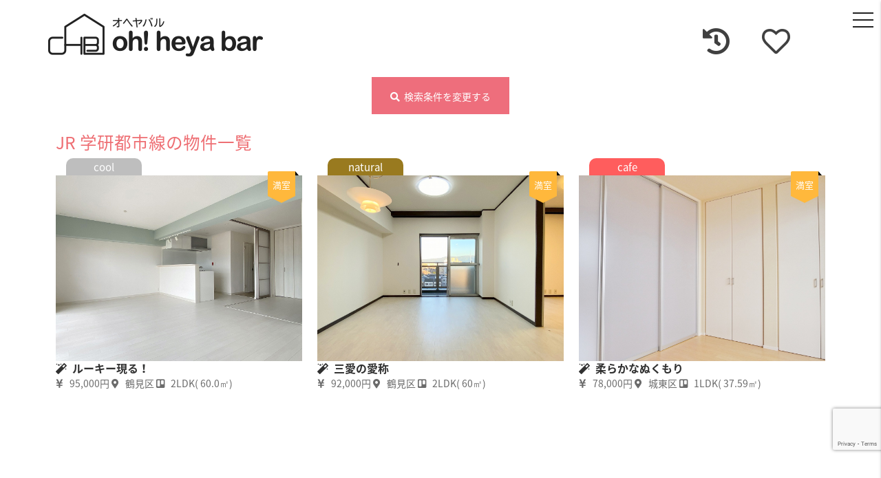

--- FILE ---
content_type: text/html; charset=UTF-8
request_url: https://oheyabar.com/property/station/jr-gakkentoshi-line/
body_size: 25721
content:
<!doctype html>
<html lang="ja">
<head>
	<meta charset="UTF-8">
	<title>の条件による検索結果一覧です。| 大阪のデザイナーズ、リノベーションなどのこだわり賃貸マンションはオヘヤバル！</title>
	<meta name="description" content="「」の条件による検索結果一覧です。| 大阪のデザイナーズ、リノベーションなどのこだわり賃貸マンションは【オヘヤバル oh! heya bar】カテゴリーやテイスト別で検索して気になるお部屋は360°画像でバーチャル内見できます。>">
    <meta name="keywords" content=",大阪,デザイナーズ,リノベーション,賃貸マンション,オヘヤバル,oh! heya bar"/>
	<meta name="theme-color" content="#ffffff">
	<meta http-equiv="X-UA-Compatible" content="IE=edge,chrome=1">
	<meta name="viewport" content="width=device-width, initial-scale=1.0,user-scalable=no">
	<meta name='robots' content='max-image-preview:large' />
<link rel='dns-prefetch' href='//static.addtoany.com' />
<link rel='dns-prefetch' href='//ajax.googleapis.com' />
<link rel='dns-prefetch' href='//www.google.com' />
<link rel='dns-prefetch' href='//s.w.org' />
<link rel="alternate" type="application/rss+xml" title="大阪のデザイナーズ、リノベーションなどのこだわり賃貸マンションはオヘヤバル！ &raquo; フィード" href="https://oheyabar.com/feed/" />
<link rel="alternate" type="application/rss+xml" title="大阪のデザイナーズ、リノベーションなどのこだわり賃貸マンションはオヘヤバル！ &raquo; コメントフィード" href="https://oheyabar.com/comments/feed/" />
<link rel="alternate" type="application/rss+xml" title="大阪のデザイナーズ、リノベーションなどのこだわり賃貸マンションはオヘヤバル！ &raquo; JR 学研都市線 駅 のフィード" href="https://oheyabar.com/property/station/jr-gakkentoshi-line/feed/" />
		<script type="text/javascript">
			window._wpemojiSettings = {"baseUrl":"https:\/\/s.w.org\/images\/core\/emoji\/13.0.1\/72x72\/","ext":".png","svgUrl":"https:\/\/s.w.org\/images\/core\/emoji\/13.0.1\/svg\/","svgExt":".svg","source":{"concatemoji":"https:\/\/oheyabar.com\/wp-includes\/js\/wp-emoji-release.min.js"}};
			!function(e,a,t){var n,r,o,i=a.createElement("canvas"),p=i.getContext&&i.getContext("2d");function s(e,t){var a=String.fromCharCode;p.clearRect(0,0,i.width,i.height),p.fillText(a.apply(this,e),0,0);e=i.toDataURL();return p.clearRect(0,0,i.width,i.height),p.fillText(a.apply(this,t),0,0),e===i.toDataURL()}function c(e){var t=a.createElement("script");t.src=e,t.defer=t.type="text/javascript",a.getElementsByTagName("head")[0].appendChild(t)}for(o=Array("flag","emoji"),t.supports={everything:!0,everythingExceptFlag:!0},r=0;r<o.length;r++)t.supports[o[r]]=function(e){if(!p||!p.fillText)return!1;switch(p.textBaseline="top",p.font="600 32px Arial",e){case"flag":return s([127987,65039,8205,9895,65039],[127987,65039,8203,9895,65039])?!1:!s([55356,56826,55356,56819],[55356,56826,8203,55356,56819])&&!s([55356,57332,56128,56423,56128,56418,56128,56421,56128,56430,56128,56423,56128,56447],[55356,57332,8203,56128,56423,8203,56128,56418,8203,56128,56421,8203,56128,56430,8203,56128,56423,8203,56128,56447]);case"emoji":return!s([55357,56424,8205,55356,57212],[55357,56424,8203,55356,57212])}return!1}(o[r]),t.supports.everything=t.supports.everything&&t.supports[o[r]],"flag"!==o[r]&&(t.supports.everythingExceptFlag=t.supports.everythingExceptFlag&&t.supports[o[r]]);t.supports.everythingExceptFlag=t.supports.everythingExceptFlag&&!t.supports.flag,t.DOMReady=!1,t.readyCallback=function(){t.DOMReady=!0},t.supports.everything||(n=function(){t.readyCallback()},a.addEventListener?(a.addEventListener("DOMContentLoaded",n,!1),e.addEventListener("load",n,!1)):(e.attachEvent("onload",n),a.attachEvent("onreadystatechange",function(){"complete"===a.readyState&&t.readyCallback()})),(n=t.source||{}).concatemoji?c(n.concatemoji):n.wpemoji&&n.twemoji&&(c(n.twemoji),c(n.wpemoji)))}(window,document,window._wpemojiSettings);
		</script>
		<style type="text/css">
img.wp-smiley,
img.emoji {
	display: inline !important;
	border: none !important;
	box-shadow: none !important;
	height: 1em !important;
	width: 1em !important;
	margin: 0 .07em !important;
	vertical-align: -0.1em !important;
	background: none !important;
	padding: 0 !important;
}
</style>
	<link rel='stylesheet' id='wpfp-css' href='https://oheyabar.com/wp-content/plugins/wp-favorite-posts/wpfp.css' type='text/css' />
<link rel='stylesheet' id='wp-block-library-css'  href='https://oheyabar.com/wp-includes/css/dist/block-library/style.min.css' type='text/css' media='all' />
<link rel='stylesheet' id='contact-form-7-css'  href='https://oheyabar.com/wp-content/plugins/contact-form-7/includes/css/styles.css' type='text/css' media='all' />
<link rel='stylesheet' id='jquery-ui-theme-css'  href='https://ajax.googleapis.com/ajax/libs/jqueryui/1.11.4/themes/smoothness/jquery-ui.min.css' type='text/css' media='all' />
<link rel='stylesheet' id='jquery-ui-timepicker-css'  href='https://oheyabar.com/wp-content/plugins/contact-form-7-datepicker/js/jquery-ui-timepicker/jquery-ui-timepicker-addon.min.css' type='text/css' media='all' />
<link rel='stylesheet' id='feas-modal-css'  href='https://oheyabar.com/wp-content/plugins/feas-modal/feas-modal.css?20210730' type='text/css' media='all' />
<link rel='stylesheet' id='ppress-frontend-css'  href='https://oheyabar.com/wp-content/plugins/wp-user-avatar/assets/css/frontend.min.css' type='text/css' media='all' />
<link rel='stylesheet' id='ppress-flatpickr-css'  href='https://oheyabar.com/wp-content/plugins/wp-user-avatar/assets/flatpickr/flatpickr.min.css' type='text/css' media='all' />
<link rel='stylesheet' id='ppress-select2-css'  href='https://oheyabar.com/wp-content/plugins/wp-user-avatar/assets/select2/select2.min.css' type='text/css' media='all' />
<link rel='stylesheet' id='addtoany-css'  href='https://oheyabar.com/wp-content/plugins/add-to-any/addtoany.min.css' type='text/css' media='all' />
<script type='text/javascript' id='addtoany-core-js-before'>
window.a2a_config=window.a2a_config||{};a2a_config.callbacks=[];a2a_config.overlays=[];a2a_config.templates={};a2a_localize = {
	Share: "共有",
	Save: "ブックマーク",
	Subscribe: "購読",
	Email: "メール",
	Bookmark: "ブックマーク",
	ShowAll: "すべて表示する",
	ShowLess: "小さく表示する",
	FindServices: "サービスを探す",
	FindAnyServiceToAddTo: "追加するサービスを今すぐ探す",
	PoweredBy: "Powered by",
	ShareViaEmail: "メールでシェアする",
	SubscribeViaEmail: "メールで購読する",
	BookmarkInYourBrowser: "ブラウザにブックマーク",
	BookmarkInstructions: "このページをブックマークするには、 Ctrl+D または \u2318+D を押下。",
	AddToYourFavorites: "お気に入りに追加",
	SendFromWebOrProgram: "任意のメールアドレスまたはメールプログラムから送信",
	EmailProgram: "メールプログラム",
	More: "詳細&#8230;",
	ThanksForSharing: "共有ありがとうございます !",
	ThanksForFollowing: "フォローありがとうございます !"
};
</script>
<script type='text/javascript' async src='https://static.addtoany.com/menu/page.js' id='addtoany-core-js'></script>
<script type='text/javascript' src='https://oheyabar.com/wp-includes/js/jquery/jquery.min.js' id='jquery-core-js'></script>
<script type='text/javascript' src='https://oheyabar.com/wp-includes/js/jquery/jquery-migrate.min.js' id='jquery-migrate-js'></script>
<script type='text/javascript' async src='https://oheyabar.com/wp-content/plugins/add-to-any/addtoany.min.js' id='addtoany-jquery-js'></script>
<script type='text/javascript' src='https://oheyabar.com/wp-content/plugins/wp-user-avatar/assets/flatpickr/flatpickr.min.js' id='ppress-flatpickr-js'></script>
<script type='text/javascript' src='https://oheyabar.com/wp-content/plugins/wp-user-avatar/assets/select2/select2.min.js' id='ppress-select2-js'></script>
<script type='text/javascript' src='https://oheyabar.com/wp-content/plugins/wp-favorite-posts/script.js' id='wp-favorite-posts-js'></script>
<link rel="https://api.w.org/" href="https://oheyabar.com/wp-json/" /><link rel="EditURI" type="application/rsd+xml" title="RSD" href="https://oheyabar.com/xmlrpc.php?rsd" />
<link rel="wlwmanifest" type="application/wlwmanifest+xml" href="https://oheyabar.com/wp-includes/wlwmanifest.xml" /> 
<style type="text/css">.saboxplugin-wrap{-webkit-box-sizing:border-box;-moz-box-sizing:border-box;-ms-box-sizing:border-box;box-sizing:border-box;border:1px solid #eee;width:100%;clear:both;display:block;overflow:hidden;word-wrap:break-word;position:relative}.saboxplugin-wrap .saboxplugin-gravatar{float:left;padding:0 20px 20px 20px}.saboxplugin-wrap .saboxplugin-gravatar img{max-width:100px;height:auto;border-radius:0;}.saboxplugin-wrap .saboxplugin-authorname{font-size:18px;line-height:1;margin:20px 0 0 20px;display:block}.saboxplugin-wrap .saboxplugin-authorname a{text-decoration:none}.saboxplugin-wrap .saboxplugin-authorname a:focus{outline:0}.saboxplugin-wrap .saboxplugin-desc{display:block;margin:5px 20px}.saboxplugin-wrap .saboxplugin-desc a{text-decoration:underline}.saboxplugin-wrap .saboxplugin-desc p{margin:5px 0 12px}.saboxplugin-wrap .saboxplugin-web{margin:0 20px 15px;text-align:left}.saboxplugin-wrap .sab-web-position{text-align:right}.saboxplugin-wrap .saboxplugin-web a{color:#ccc;text-decoration:none}.saboxplugin-wrap .saboxplugin-socials{position:relative;display:block;background:#fcfcfc;padding:5px;border-top:1px solid #eee}.saboxplugin-wrap .saboxplugin-socials a svg{width:20px;height:20px}.saboxplugin-wrap .saboxplugin-socials a svg .st2{fill:#fff; transform-origin:center center;}.saboxplugin-wrap .saboxplugin-socials a svg .st1{fill:rgba(0,0,0,.3)}.saboxplugin-wrap .saboxplugin-socials a:hover{opacity:.8;-webkit-transition:opacity .4s;-moz-transition:opacity .4s;-o-transition:opacity .4s;transition:opacity .4s;box-shadow:none!important;-webkit-box-shadow:none!important}.saboxplugin-wrap .saboxplugin-socials .saboxplugin-icon-color{box-shadow:none;padding:0;border:0;-webkit-transition:opacity .4s;-moz-transition:opacity .4s;-o-transition:opacity .4s;transition:opacity .4s;display:inline-block;color:#fff;font-size:0;text-decoration:inherit;margin:5px;-webkit-border-radius:0;-moz-border-radius:0;-ms-border-radius:0;-o-border-radius:0;border-radius:0;overflow:hidden}.saboxplugin-wrap .saboxplugin-socials .saboxplugin-icon-grey{text-decoration:inherit;box-shadow:none;position:relative;display:-moz-inline-stack;display:inline-block;vertical-align:middle;zoom:1;margin:10px 5px;color:#444;fill:#444}.clearfix:after,.clearfix:before{content:' ';display:table;line-height:0;clear:both}.ie7 .clearfix{zoom:1}.saboxplugin-socials.sabox-colored .saboxplugin-icon-color .sab-twitch{border-color:#38245c}.saboxplugin-socials.sabox-colored .saboxplugin-icon-color .sab-addthis{border-color:#e91c00}.saboxplugin-socials.sabox-colored .saboxplugin-icon-color .sab-behance{border-color:#003eb0}.saboxplugin-socials.sabox-colored .saboxplugin-icon-color .sab-delicious{border-color:#06c}.saboxplugin-socials.sabox-colored .saboxplugin-icon-color .sab-deviantart{border-color:#036824}.saboxplugin-socials.sabox-colored .saboxplugin-icon-color .sab-digg{border-color:#00327c}.saboxplugin-socials.sabox-colored .saboxplugin-icon-color .sab-dribbble{border-color:#ba1655}.saboxplugin-socials.sabox-colored .saboxplugin-icon-color .sab-facebook{border-color:#1e2e4f}.saboxplugin-socials.sabox-colored .saboxplugin-icon-color .sab-flickr{border-color:#003576}.saboxplugin-socials.sabox-colored .saboxplugin-icon-color .sab-github{border-color:#264874}.saboxplugin-socials.sabox-colored .saboxplugin-icon-color .sab-google{border-color:#0b51c5}.saboxplugin-socials.sabox-colored .saboxplugin-icon-color .sab-googleplus{border-color:#96271a}.saboxplugin-socials.sabox-colored .saboxplugin-icon-color .sab-html5{border-color:#902e13}.saboxplugin-socials.sabox-colored .saboxplugin-icon-color .sab-instagram{border-color:#1630aa}.saboxplugin-socials.sabox-colored .saboxplugin-icon-color .sab-linkedin{border-color:#00344f}.saboxplugin-socials.sabox-colored .saboxplugin-icon-color .sab-pinterest{border-color:#5b040e}.saboxplugin-socials.sabox-colored .saboxplugin-icon-color .sab-reddit{border-color:#992900}.saboxplugin-socials.sabox-colored .saboxplugin-icon-color .sab-rss{border-color:#a43b0a}.saboxplugin-socials.sabox-colored .saboxplugin-icon-color .sab-sharethis{border-color:#5d8420}.saboxplugin-socials.sabox-colored .saboxplugin-icon-color .sab-skype{border-color:#00658a}.saboxplugin-socials.sabox-colored .saboxplugin-icon-color .sab-soundcloud{border-color:#995200}.saboxplugin-socials.sabox-colored .saboxplugin-icon-color .sab-spotify{border-color:#0f612c}.saboxplugin-socials.sabox-colored .saboxplugin-icon-color .sab-stackoverflow{border-color:#a95009}.saboxplugin-socials.sabox-colored .saboxplugin-icon-color .sab-steam{border-color:#006388}.saboxplugin-socials.sabox-colored .saboxplugin-icon-color .sab-user_email{border-color:#b84e05}.saboxplugin-socials.sabox-colored .saboxplugin-icon-color .sab-stumbleUpon{border-color:#9b280e}.saboxplugin-socials.sabox-colored .saboxplugin-icon-color .sab-tumblr{border-color:#10151b}.saboxplugin-socials.sabox-colored .saboxplugin-icon-color .sab-twitter{border-color:#0967a0}.saboxplugin-socials.sabox-colored .saboxplugin-icon-color .sab-vimeo{border-color:#0d7091}.saboxplugin-socials.sabox-colored .saboxplugin-icon-color .sab-windows{border-color:#003f71}.saboxplugin-socials.sabox-colored .saboxplugin-icon-color .sab-whatsapp{border-color:#003f71}.saboxplugin-socials.sabox-colored .saboxplugin-icon-color .sab-wordpress{border-color:#0f3647}.saboxplugin-socials.sabox-colored .saboxplugin-icon-color .sab-yahoo{border-color:#14002d}.saboxplugin-socials.sabox-colored .saboxplugin-icon-color .sab-youtube{border-color:#900}.saboxplugin-socials.sabox-colored .saboxplugin-icon-color .sab-xing{border-color:#000202}.saboxplugin-socials.sabox-colored .saboxplugin-icon-color .sab-mixcloud{border-color:#2475a0}.saboxplugin-socials.sabox-colored .saboxplugin-icon-color .sab-vk{border-color:#243549}.saboxplugin-socials.sabox-colored .saboxplugin-icon-color .sab-medium{border-color:#00452c}.saboxplugin-socials.sabox-colored .saboxplugin-icon-color .sab-quora{border-color:#420e00}.saboxplugin-socials.sabox-colored .saboxplugin-icon-color .sab-meetup{border-color:#9b181c}.saboxplugin-socials.sabox-colored .saboxplugin-icon-color .sab-goodreads{border-color:#000}.saboxplugin-socials.sabox-colored .saboxplugin-icon-color .sab-snapchat{border-color:#999700}.saboxplugin-socials.sabox-colored .saboxplugin-icon-color .sab-500px{border-color:#00557f}.saboxplugin-socials.sabox-colored .saboxplugin-icon-color .sab-mastodont{border-color:#185886}.sabox-plus-item{margin-bottom:20px}@media screen and (max-width:480px){.saboxplugin-wrap{text-align:center}.saboxplugin-wrap .saboxplugin-gravatar{float:none;padding:20px 0;text-align:center;margin:0 auto;display:block}.saboxplugin-wrap .saboxplugin-gravatar img{float:none;display:inline-block;display:-moz-inline-stack;vertical-align:middle;zoom:1}.saboxplugin-wrap .saboxplugin-desc{margin:0 10px 20px;text-align:center}.saboxplugin-wrap .saboxplugin-authorname{text-align:center;margin:10px 0 20px}}body .saboxplugin-authorname a,body .saboxplugin-authorname a:hover{box-shadow:none;-webkit-box-shadow:none}a.sab-profile-edit{font-size:16px!important;line-height:1!important}.sab-edit-settings a,a.sab-profile-edit{color:#0073aa!important;box-shadow:none!important;-webkit-box-shadow:none!important}.sab-edit-settings{margin-right:15px;position:absolute;right:0;z-index:2;bottom:10px;line-height:20px}.sab-edit-settings i{margin-left:5px}.saboxplugin-socials{line-height:1!important}.rtl .saboxplugin-wrap .saboxplugin-gravatar{float:right}.rtl .saboxplugin-wrap .saboxplugin-authorname{display:flex;align-items:center}.rtl .saboxplugin-wrap .saboxplugin-authorname .sab-profile-edit{margin-right:10px}.rtl .sab-edit-settings{right:auto;left:0}img.sab-custom-avatar{max-width:75px;}.saboxplugin-wrap .saboxplugin-gravatar img {-webkit-border-radius:50%;-moz-border-radius:50%;-ms-border-radius:50%;-o-border-radius:50%;border-radius:50%;}.saboxplugin-wrap .saboxplugin-gravatar img {-webkit-border-radius:50%;-moz-border-radius:50%;-ms-border-radius:50%;-o-border-radius:50%;border-radius:50%;}.saboxplugin-wrap .saboxplugin-gravatar img {-webkit-transition:all .5s ease;-moz-transition:all .5s ease;-o-transition:all .5s ease;transition:all .5s ease;}.saboxplugin-wrap .saboxplugin-gravatar img:hover {-webkit-transform:rotate(45deg);-moz-transform:rotate(45deg);-o-transform:rotate(45deg);-ms-transform:rotate(45deg);transform:rotate(45deg);}.saboxplugin-wrap {margin-top:0px; margin-bottom:0px; padding: 0px 0px }.saboxplugin-wrap .saboxplugin-authorname {font-size:18px; line-height:25px;}.saboxplugin-wrap .saboxplugin-desc p, .saboxplugin-wrap .saboxplugin-desc {font-size:14px !important; line-height:21px !important;}.saboxplugin-wrap .saboxplugin-web {font-size:14px;}.saboxplugin-wrap .saboxplugin-socials a svg {width:18px;height:18px;}</style><link rel="icon" href="https://oheyabar.com/wp-content/uploads/2018/01/cropped-logo-homes-32x32.png" sizes="32x32" />
<link rel="icon" href="https://oheyabar.com/wp-content/uploads/2018/01/cropped-logo-homes-192x192.png" sizes="192x192" />
<link rel="apple-touch-icon" href="https://oheyabar.com/wp-content/uploads/2018/01/cropped-logo-homes-180x180.png" />
<meta name="msapplication-TileImage" content="https://oheyabar.com/wp-content/uploads/2018/01/cropped-logo-homes-270x270.png" />
	<link rel="stylesheet" type="text/css" href="https://www.oheyabar.com/wp-content/themes/oheyabar/css/main.css?1764076445"/>
	<link href="https://use.fontawesome.com/releases/v5.0.1/css/all.css" rel="stylesheet">
	<link href="https://www.oheyabar.com/wp-content/themes/oheyabar/css/animate.min.css" rel="stylesheet" type="text/css">
	<link rel="stylesheet" type="text/css" href="https://www.oheyabar.com/wp-content/themes/oheyabar/css/materialize.css"/>
	<link href="https://fonts.googleapis.com/earlyaccess/notosansjapanese.css" rel="stylesheet"/>
	<link rel="stylesheet" href="https://www.oheyabar.com/wp-content/themes/oheyabar/css/drawer.min.css">
	<script async src="https://www.googletagmanager.com/gtag/js?id=UA-4770804-20"></script>
	<script>
		window.dataLayer = window.dataLayer || [];

		function gtag() {
			dataLayer.push( arguments );
		}
		gtag( 'js', new Date() );

		gtag( 'config', 'UA-4770804-20' );
	</script>
	<meta property="og:type" content="article">
<meta property="og:title" content="の条件による検索結果一覧です。| 大阪のデザイナーズ、リノベーションなどのこだわり賃貸マンションはオヘヤバル！">
	<meta property="og:url" content="https://oheyabar.com/property/station/jr-gakkentoshi-line/">
<meta property="og:description" content="「」の条件による検索結果一覧です。| | 大阪のデザイナーズ、リノベーションなどのこだわり賃貸マンションは【オヘヤバル oh! heya bar】カテゴリーやテイスト別で検索して気になるお部屋は360°画像でバーチャル内見できます。">
<meta property="og:image" content="https://oheyabar.com/wp-content/themes/oheyabar/images/top1.jpg">
<meta property="og:image:width" content="640"/> 
<meta property="og:image:height" content="320"/>
<meta property="og:site_name" content="大阪のデザイナーズ、リノベーションなどのこだわり賃貸マンションはオヘヤバル！"/>
<meta property="og:locale" content="ja_JP"/>
<meta property="fb:app_id" content="1612646395495867"/>
<meta name="twitter:title" content="の条件による検索結果一覧です。| 大阪のデザイナーズ、リノベーションなどのこだわり賃貸マンションはオヘヤバル！"/>
<meta name="twitter:image" content="https://oheyabar.com/wp-content/themes/oheyabar/images/top1.jpg"/>
<meta name="twitter:description" content="「」の条件による検索結果一覧です。| 大阪のデザイナーズ、リノベーションなどのこだわり賃貸マンションは【オヘヤバル oh! heya bar】カテゴリーやテイスト別で検索して気になるお部屋は360°画像でバーチャル内見できます。" />
<link rel="canonical" href="https://oheyabar.com/property/station/jr-gakkentoshi-line/" /></head>

<body class="archive tax-station term-jr-gakkentoshi-line term-165 drawer drawer--right">
	<!-- wrapper -->

	<!-- header -->
	<header class="header clear" role="banner">
		<button type="button" class="drawer-toggle drawer-hamburger">
      <span class="sr-only">toggle navigation</span>
      <span class="drawer-hamburger-icon"></span>
    </button>
	
		<nav class="drawer-nav" role="navigation">
  <div class="sb-right-inner">
    <ul class="drawer-menu">
      <li class="drawer_ic sp_l"><a class="drawer-brand" href="tel:0668862025" title="06-6886-2025"><i class="fas fa-phone" aria-hidden="true"></i></a> </li>
      <li class="drawer_ic"><a class="drawer-brand" href="/total-contact"><i class="far fa-envelope" aria-hidden="true"></i></a> </li>
      <li class="drawer_ic"><a class="drawer-brand" href="https://line.me/R/ti/p/%40hvn3129w" target="_blank">
        <svg aria-hidden="true" data-prefix="fab" data-icon="line" role="img" xmlns="http://www.w3.org/2000/svg" viewBox="0 0 448 512" class="svg-inline--fa fa-line fa-w-14">
          <path fill="currentColor" d="M272.1 204.2v71.1c0 1.8-1.4 3.2-3.2 3.2h-11.4c-1.1 0-2.1-.6-2.6-1.3l-32.6-44v42.2c0 1.8-1.4 3.2-3.2 3.2h-11.4c-1.8 0-3.2-1.4-3.2-3.2v-71.1c0-1.8 1.4-3.2 3.2-3.2H219c1 0 2.1.5 2.6 1.4l32.6 44v-42.2c0-1.8 1.4-3.2 3.2-3.2h11.4c1.8-.1 3.3 1.4 3.3 3.1zm-82-3.2h-11.4c-1.8 0-3.2 1.4-3.2 3.2v71.1c0 1.8 1.4 3.2 3.2 3.2h11.4c1.8 0 3.2-1.4 3.2-3.2v-71.1c0-1.7-1.4-3.2-3.2-3.2zm-27.5 59.6h-31.1v-56.4c0-1.8-1.4-3.2-3.2-3.2h-11.4c-1.8 0-3.2 1.4-3.2 3.2v71.1c0 .9.3 1.6.9 2.2.6.5 1.3.9	 2.2.9h45.7c1.8 0 3.2-1.4 3.2-3.2v-11.4c0-1.7-1.4-3.2-3.1-3.2zM332.1 201h-45.7c-1.7 0-3.2 1.4-3.2 3.2v71.1c0 1.7 1.4 3.2 3.2 3.2h45.7c1.8 0 3.2-1.4 3.2-3.2v-11.4c0-1.8-1.4-3.2-3.2-3.2H301v-12h31.1c1.8 0 3.2-1.4 3.2-3.2V234c0-1.8-1.4-3.2-3.2-3.2H301v-12h31.1c1.8 0 3.2-1.4 3.2-3.2v-11.4c-.1-1.7-1.5-3.2-3.2-3.2zM448 113.7V399c-.1 44.8-36.8 81.1-81.7 81H81c-44.8-.1-81.1-36.9-81-81.7V113c.1-44.8 36.9-81.1 81.7-81H367c44.8.1 81.1 36.8 81 81.7zm-61.6 122.6c0-73-73.2-132.4-163.1-132.4-89.9 0-163.1 59.4-163.1 132.4 0 65.4 58 120.2 136.4 130.6 19.1 4.1 16.9 11.1 12.6 36.8-.7 4.1-3.3 16.1 14.1 8.8 17.4-7.3 93.9-55.3 128.2-94.7 23.6-26 34.9-52.3 34.9-81.5z" class=""></path>
        </svg>
        </a> </li>
      <li class="drawer_ic"><a class="drawer-brand" href="https://www.facebook.com/oheyabar/" target="_blank"><i class="fab fa-facebook-square" aria-hidden="true"></i></a> </li>
      <li class="drawer_ic"><a class="drawer-brand" href="https://www.instagram.com/oheyabar/" target="_blank"><i class="fab fa-instagram" aria-hidden="true"></i></a> </li>
      <li><a class="drawer-menu-item" href="https://oheyabar.com"><i class="fas fa-home" aria-hidden="true"></i>&nbsp;&nbsp;HOME</a> </li>
            <li><a class="drawer-menu-item" href="/line-search"><i class="fas fa-train" aria-hidden="true"></i>&nbsp;&nbsp;沿線検索</a> </li>
      <li><a class="drawer-menu-item" href="/area-search"><i class="fas fa-map-marker-alt" aria-hidden="true"></i>&nbsp;&nbsp;エリア検索</a> </li>
      <li class="drawer-dropdown"><a class="drawer-menu-item" href="#" data-toggle="dropdown" role="button" aria-expanded="false"><i class="fas fa-tag" aria-hidden="true"></i>&nbsp;&nbsp;物件カテゴリ一覧<span class="drawer-caret"></span></a>
        <ul class="drawer-dropdown-menu">
          <li><a class="drawer-dropdown-menu-item" href="https://www.oheyabar.com/?s_keyword_0=&cf_limit_keyword_1=&cf_limit_keyword_2=&search_element_3_cnt=319&search_element_4_cnt=35&search_element_5_cnt=3&search_element_6_0=14&search_element_6_cnt=13&searchbutton=%E6%A4%9C%E3%80%80%E7%B4%A2&csp=search_add&feadvns_max_line_0=8&fe_form_no=0"><i class="fas fa-wrench" aria-hidden="true"></i>&nbsp;&nbsp;リノベーション</a> </li>
          <li><a class="drawer-dropdown-menu-item" href="https://www.oheyabar.com/?s_keyword_0=&cf_limit_keyword_1=&cf_limit_keyword_2=&search_element_3_cnt=319&search_element_4_cnt=35&search_element_5_cnt=3&search_element_6_1=13&search_element_6_cnt=13&searchbutton=%E6%A4%9C%E3%80%80%E7%B4%A2&csp=search_add&feadvns_max_line_0=8&fe_form_no=0"><i class="fab fa-fort-awesome" aria-hidden="true"></i>&nbsp;&nbsp;デザイナーズ</a> </li>
          <li><a class="drawer-dropdown-menu-item" href="https://www.oheyabar.com/?s_keyword_0=&cf_limit_keyword_1=&cf_limit_keyword_2=&search_element_3_cnt=319&search_element_4_cnt=35&search_element_5_cnt=3&search_element_6_2=588&search_element_6_cnt=13&searchbutton=%E6%A4%9C%E3%80%80%E7%B4%A2&csp=search_add&feadvns_max_line_0=8&fe_form_no=0"><i class="far fa-square" aria-hidden="true"></i>&nbsp;&nbsp;コンクリ</a> </li>
          <li><a class="drawer-dropdown-menu-item" href="https://www.oheyabar.com/?s_keyword_0=&cf_limit_keyword_1=&cf_limit_keyword_2=&search_element_3_cnt=319&search_element_4_cnt=35&search_element_5_cnt=3&search_element_6_3=589&search_element_6_cnt=13&searchbutton=%E6%A4%9C%E3%80%80%E7%B4%A2&csp=search_add&feadvns_max_line_0=8&fe_form_no=0"><i class="fas fa-paint-brush" aria-hidden="true"></i>&nbsp;&nbsp;白っぽい</a> </li>
          <li><a class="drawer-dropdown-menu-item" href="https://www.oheyabar.com/?s_keyword_0=&cf_limit_keyword_1=&cf_limit_keyword_2=&search_element_3_cnt=319&search_element_4_cnt=35&search_element_5_cnt=3&search_element_6_4=140&search_element_6_cnt=13&searchbutton=%E6%A4%9C%E3%80%80%E7%B4%A2&csp=search_add&feadvns_max_line_0=8&fe_form_no=0"><i class="fas fa-bed" aria-hidden="true"></i>&nbsp;&nbsp;メゾネット・ロフト</a> </li>
          <li><a class="drawer-dropdown-menu-item" href="https://www.oheyabar.com/?s_keyword_0=&cf_limit_keyword_1=&cf_limit_keyword_2=&search_element_3_cnt=319&search_element_4_cnt=35&search_element_5_cnt=3&search_element_6_5=591&search_element_6_cnt=13&searchbutton=%E6%A4%9C%E3%80%80%E7%B4%A2&csp=search_add&feadvns_max_line_0=8&fe_form_no=0"><i class="far fa-building" aria-hidden="true"></i>&nbsp;&nbsp;タワマン</a> </li>
          <li><a class="drawer-dropdown-menu-item" href="https://www.oheyabar.com/?s_keyword_0=&cf_limit_keyword_1=&cf_limit_keyword_2=&search_element_3_cnt=319&search_element_4_cnt=35&search_element_5_cnt=3&search_element_6_6=20&search_element_6_cnt=13&searchbutton=%E6%A4%9C%E3%80%80%E7%B4%A2&csp=search_add&feadvns_max_line_0=8&fe_form_no=0"><i class="fas fa-paw" aria-hidden="true"></i>&nbsp;&nbsp;ペット可</a> </li>
          <li><a class="drawer-dropdown-menu-item" href="https://www.oheyabar.com/?s_keyword_0=&cf_limit_keyword_1=&cf_limit_keyword_2=&search_element_3_cnt=319&search_element_4_cnt=35&search_element_5_cnt=3&search_element_6_8=139&search_element_6_cnt=13&searchbutton=%E6%A4%9C%E3%80%80%E7%B4%A2&csp=search_add&feadvns_max_line_0=8&fe_form_no=0"><i class="fas fa-male" aria-hidden="true"></i>&nbsp;&nbsp;駅近(3分以内)</a> </li>
          <li><a class="drawer-dropdown-menu-item" href="https://www.oheyabar.com/?s_keyword_0=&cf_limit_keyword_1=&cf_limit_keyword_2=&search_element_3_cnt=319&search_element_4_cnt=35&search_element_5_cnt=3&search_element_6_7=21&search_element_6_cnt=13&searchbutton=%E6%A4%9C%E3%80%80%E7%B4%A2&csp=search_add&feadvns_max_line_0=8&fe_form_no=0"><i class="fas fa-home" aria-hidden="true"></i>&nbsp;&nbsp;戸建て</a> </li>
          <li><a class="drawer-dropdown-menu-item" href="https://www.oheyabar.com/?s_keyword_0=&cf_limit_keyword_1=&cf_limit_keyword_2=&search_element_3_cnt=319&search_element_4_cnt=35&search_element_5_cnt=3&search_element_6_9=590&search_element_6_cnt=13&searchbutton=%E6%A4%9C%E3%80%80%E7%B4%A2&csp=search_add&feadvns_max_line_0=8&fe_form_no=0"><i class="fas fa-laptop" aria-hidden="true"></i>&nbsp;&nbsp;SOHO</a> </li>
          <li><a class="drawer-dropdown-menu-item" href="https://www.oheyabar.com/?s_keyword_0=&cf_limit_keyword_1=&cf_limit_keyword_2=&search_element_3_cnt=319&search_element_4_cnt=35&search_element_5_cnt=3&search_element_6_0=508&search_element_6_1=597&search_element_6_2=143&search_element_6_cnt=3&searchbutton=%E6%A4%9C%E3%80%80%E7%B4%A2&csp=search_add&feadvns_max_line_6=8&fe_form_no=6"><i class="fas fa-magic" aria-hidden="true"></i>&nbsp;&nbsp;新築・分譲・綺麗め</a> </li>
        </ul>
      </li>
      <li><a class="drawer-menu-item" href="/history"><i class="fas fa-history" aria-hidden="true"></i>&nbsp;&nbsp;最近見た物件一覧</a> </li>
      <li><a class="drawer-menu-item" href="/favorite"><i class="far fa-heart" aria-hidden="true"></i>&nbsp;&nbsp;お気に入り一覧</a> </li>
      <li class="drawer-dropdown"><a class="drawer-menu-item" href="#" data-toggle="dropdown" role="button" aria-expanded="false"><i class="fas fa-pencil-alt" aria-hidden="true"></i>&nbsp;&nbsp;ブログ一覧<span class="drawer-caret"></span></a>
        <ul class="drawer-dropdown-menu">
          <li><a class="drawer-dropdown-menu-item" href="/neighborhood/category_blog/foods"><i class="fas fa-utensils" aria-hidden="true"></i>&nbsp;&nbsp;Foods</a> </li>
          <li><a class="drawer-dropdown-menu-item" href="/neighborhood/category_blog/shop"><i class="fas fa-shopping-bag" aria-hidden="true"></i>&nbsp;&nbsp;Shop</a> </li>
          <li><a class="drawer-dropdown-menu-item" href="/neighborhood/category_blog/staff"><i class="fas fa-user" aria-hidden="true"></i>&nbsp;&nbsp;Staff</a> </li>
        </ul>
      </li>
      <li><a class="drawer-menu-item" href="/shop"><i class="fas fa-building"></i>&nbsp;&nbsp;会社紹介</a> </li>
      <li class="drawer-dropdown"><a class="drawer-menu-item" href="#" data-toggle="dropdown" role="button" aria-expanded="false"><i class="far fa-envelope" aria-hidden="true"></i>&nbsp;&nbsp;お問い合わせ<span class="drawer-caret"></span></a>
        <ul class="drawer-dropdown-menu">
          <li><a class="drawer-dropdown-menu-item" href="tel:0668862025"><i class="fas fa-phone" aria-hidden="true"></i>&nbsp;&nbsp;電話でお問い合わせ<br>
            &nbsp;&nbsp;&nbsp;&nbsp;&nbsp;&nbsp;&nbsp;&nbsp;06-6886-2025</a> </li>
          <li><a class="drawer-dropdown-menu-item" href="/total-contact"><i class="far fa-envelope" aria-hidden="true"></i>&nbsp;&nbsp;メールでお問い合わせ</a> </li>
          <li><a class="drawer-dropdown-menu-item" href="/for-owner"><i class="fa fa-user" aria-hidden="true"></i>&nbsp;&nbsp;オーナー様お問い合わせ</a> </li>
          <li><a class="drawer-dropdown-menu-item" href="/for-management"><i class="fa fa-wrench" aria-hidden="true"></i>&nbsp;&nbsp;管理会社様お問い合わせ</a> </li>
        </ul>
      </li>
      <li><a class="drawer-menu-item" href="/clas"><i class="fas fa-bed"></i>&nbsp;&nbsp;CLAS レンタル家具</a> </li>
      <li><a class="drawer-menu-item" href="tel:0668862025"><i class="fas fa-phone" aria-hidden="true"></i>&nbsp;&nbsp;06-6886-2025</a> </li>
          </ul>
  </div>
</nav>
		<div class="container3">
			<div class="section">
				<div class="row header_bo">

					<div class="logo col s6 m12 l4 no-padding">
						<a href="https://oheyabar.com">
							<img src="https://www.oheyabar.com/wp-content/themes/oheyabar/img/logo-homes.png" alt="Logo" class="logo-img">
						</a>
					</div>
					<div class="logo col s1 l3 no-padding offset-s1">
						<a href="/history">
					<i class="fas fa-history he_his"></i>
						</a>
			
					</div>
					<div class="logo col s1 l3 no-padding">
						<a href="/favorite">
						<i class="far fa-heart he_hea"></i>
						</a>

					</div>
				</div>
			</div>
		</div>

	</header>
	<!-- /header --><main role="main">
	<section>
		<div class="container2">
			<div class="row">
				<div class="center">
					<button class="waves-effect waves-light buttons_bl center search_ex"><i class="fas fa-search"></i>&nbsp;&nbsp;検索条件を変更する</button>
				</div>
				<div id="search-panel">
										<div id="feas-0">
						<div id="feas-form-0">
									
		<script>
		
		jQuery(function($){
				
			/**
			 *
			 * （Checkbox）トグルスイッチで子タームを表示（スマホのみ）
			 *
			 */
			
			//$('.feas_ctl_node .toggle_arrow').on('click',function(){
			$('.feas_has_child > label').on('click',function(){
				$(this).next('.feas_clevel_02').slideToggle(200);
				$(this).toggleClass('open');
				if($(this).hasClass('open')){
					$(this).prevAll('img.feas_arrow').css({ transform: "rotate(180deg) translateY(3px)", transition: "0.2s" });
				}else{
					$(this).prevAll('img.feas_arrow').css({ transform: "rotate(0deg) translateY(-3px)", transition: "0.2s" });
				}
				
				return false;
			});
			
			/**
			 *
			 * （Checkbox）labelの上から空のspanタグを被せて、クリックで自分自身にチェックを入れつつトグルスイッチの開閉を回避（スマホのみ）
			 *
			 */
			 			
			$('.feas_has_child > .feas_remote_check').on('click',function(){
				if($(this).hasClass('checked')){
					$(this).next('[type=checkbox]').prop('checked',false);
				}else{
					$(this).next('[type=checkbox]').prop('checked',true);
				}
			});
				
			/**
			 *
			 * （Checkbox）親タームのチェックで子ターム全てにチェックをつける
			 *
			 */
			 
			//$('.feas_ctl_node .feas_has_child > label').on('click',function(){
			$('.feas_has_child > .feas_remote_check').on('click',function(){
				
				// 親タームのfor属性を元にターゲットの子タームを特定
				//let attr_for = $(this).attr('for');
				let attr_id = $(this).next('input[type=checkbox]').attr('id');
				let family = attr_id + '_';
				
				if($(this).hasClass('checked')){
					// チェックボックスのうち、親タームのfor属性傘下のidを持つチェックボックスのみチェックボックスの状態を変える
					$(this).nextAll().find('[type="checkbox"]').each(function(){
						let attr_id = $(this).attr('id');
						if(attr_id.indexOf(family) > -1){
							$(this).prop('checked',false);
						}
					});
					$(this).removeClass('checked');						
				
				}else{
					// チェックボックスのうち、親タームのfor属性傘下のidを持つチェックボックスのみチェックボックスの状態を変える
					$(this).nextAll().find('[type="checkbox"]').each(function(){
						let attr_id = $(this).attr('id');
						if(attr_id.indexOf(family) > -1){
							$(this).prop('checked',true);
						}
					});
					$(this).addClass('checked');	
				}
			});
			
			/**
			 *
			 * （Multipul）親タームのセレクトで子ターム全てをセレクトする
			 *
			 */
			 
			$('.feas_ctl_node .feas_has_child').on('click',function(){

				// 親タームのfor属性を元にターゲットの子タームを特定
				let attr_id = $(this).attr('id');
				let family = attr_id + '_';
				
				if($(this).hasClass('selected')){
					// チェックボックスのうち、親タームのfor属性傘下のidを持つチェックボックスのみチェックボックスの状態を変える
					$(this).nextAll('option').each(function(){
						let attr_id = $(this).attr('id');
						if(attr_id.indexOf(family) > -1){
							$(this).prop('selected',false);
						}
					});
					$(this).removeClass('selected');						
				}else{
					// チェックボックスのうち、親タームのfor属性傘下のidを持つチェックボックスのみチェックボックスの状態を変える
					$(this).nextAll('option').each(function(){
						let attr_id = $(this).attr('id');
						if(attr_id.indexOf(family) > -1){
							$(this).prop('selected',true);
						}
					});
					$(this).addClass('selected');	
				}
			});	
			
			/**
			 *
			 * モーダルを開く
			 *
			 */
			 
			$('.feas_modal_open').on('click',function(){
				
				// 表示させるターゲット
				let target  = $(this).data('feas-target');
				let modal   = $('#'+target+'_modal');
								
				// クリックしたDOM要素のポジションを元にモーダル表示させる位置を割り出す
				let cPosition = $(this).offset();
				let cX = cPosition.left;
				let cY = cPosition.top;
					
				// クリックしたDOM要素のサイズ
				let cW = $(this).innerWidth();
				let cH = $(this).innerHeight();
				
				// モーダルの裏の内容がスクロールするのを防ぐ
				sPosition = $(window).scrollTop(); // 現在のスクロール位置を取得
				$('body').css({
				  position: 'fixed',
				  width: '100%',
				  top: -1 * sPosition // 背景全体をfixedにした上でスクロール位置で固定して背景のスクロール禁止
				});
				
				// モーダル表示
				$(modal).css('visibility','visible').hide().fadeIn();
				$(modal).find('.feas_modal_bg').css('background-color','rgb(0,0,0,0.8)');
				
				// モーダルの幅
				let tW = $(modal).find('.feas_modal_content').width();
				
				// モーダルの位置 - クリックした要素の位置
								
				//let aPosition = cW / 2 / tW * 100; // クリックしたオブジェクトのセンターに吹き出し
				let aPosition = 50;
								
				// 疑似要素は直接操作できないのでstyleにleft値を書き出す
				let aTarget = '#' + target + "_modal .feas_modal_content:after";
				$(modal).find('.feas_modal_content').append("<style>" + aTarget + "{left:" + aPosition + "%;}</style>");
				
				// 子階層にチェックがある場合は、アコーディオンを開いた状態にする
				$(modal).find('.feas_clevel_02 input[type="checkbox"]:checked').each(function(){
					$(this).parents('.feas_clevel_02').css('display','block');
					$(this).parents('.feas_clevel_02').prev('label').addClass('open');
				});	
				
				// 子階層がある要素にはアコーディオン展開用の画像を挿入する
				$(modal).find('.feas_has_child').each(function(){
					$(this).prepend("<img src='https://oheyabar.com/wp-content/plugins/feas-modal/img/arrow-bk.png' class='feas_arrow' alt=''>");
					let pH = $(this).children('label').innerHeight();
					let offset = {'translateY':'-3px'};
					let pPosition = {
						top : pH / 2,
						transform: offset,
					}
					$(this).children('.feas_arrow').css(pPosition);
					
					// 現在の階層が開いている場合はarrow画像を反転
					if($(this).children('label').hasClass('open')){
						$(this).children('img.feas_arrow').css({transform: 'rotate(180deg) translateY(3px)'});
					}else{
						$(this).children('img.feas_arrow').css({transform: 'rotate(0deg) translateY(3px)'});
					}
				});
				
				$(modal).find('.feas_term_grp').not('.feas_has_child').each(function(){
					$(this).children('.feas_remote_check').remove();
				});
											
				return false;
			});
			
			/**
			 * モーダルを閉じる
			 *
			 * @param {text} vTrg 選択したフォーム要素のテキスト
			 * @param {text} eTrg テキストの出力先クラス名
			 *
			 */
			 
			function feas_close_modal(){
				
				//let sPosition = $(window).scrollTop(); // 現在のスクロール位置を取得
				$('body').attr('style',''); // スクロール禁止のstyle解除
				$('html,body').prop({scrollTop:sPosition}); // グローバルのsPositionを使用
				$('.feas_modal').fadeOut(200,function(){
					$('.feas_modal img.feas_arrow').removeAttr('style').remove();
				});
				
							}
			
			/**
			 *
			 * フォームをセット
			 *
			 */
				
			// 値を渡す側と受け取る側を特定
			$('.feas_set').on('click',function(){
					
				// 値を渡す側＝モーダルでセットされた値
				let trgGrp = $(this).closest('.feas_modal_content');				
				let vTrg = [];
				let eTrg;
				
				// form形式に応じて選択された値を特定するフラグをセットし、値を取得
				// select, multiple
				if($(trgGrp).find('select').length){
					$(trgGrp).find('select :selected').each(function(){
						vTrg.push('<span class="feas_search_text">' + $(this).data('feas-text') + '</span>');
					});
				} 
				// checkbox
				else if($(trgGrp).find('input[type="checkbox"]').length){
					
					$(trgGrp).find('input[type="checkbox"]:checked').each(function(){
						vTrg.push('<span class="feas_search_text">' + $(this).data('feas-text') + '</span>');
					});
				} 
				// radio
				else if($(trgGrp).find('input[type="radio"]').length){
					$(trgGrp).find('input[type="radio"]:checked').each(function(){
						vTrg.push($(this).data('feas-text'));
					});
				} 
				// freeword
				else if($(trgGrp).find('input[type="text"]').length){
					$(trgGrp).find('input[type="text"]').each(function(){
						vTrg.push($(this).val());
					});
				}
					
				// 値を渡される側＝出力先のDOM要素
									eTrg = $(this).closest('.feas_modal').prev('.feas_modal_open').data('feas-target');
								
				// 出力し、モーダルを閉じる関数にわたす
				feas_modal_set(vTrg,eTrg);
				
				// モーダルを閉じる
				feas_close_modal();
			});
			
			/**
			 *
			 * Closeボタン（画面周囲）をクリック
			 *
			 */
				
			// 値を渡す側と受け取る側を特定
			$('.feas_modal_close, .nav_arrow_back').on('click',function(){
				
				// 値を渡す側＝モーダルでセットされた値
				let trgGrp;
				
				if($(this).hasClass('feas_modal_close')){
					trgGrp = $(this).next('.feas_modal_content');
				}else if($(this).hasClass('nav_arrow_back')){
					trgGrp = $(this).closest('.feas_modal_content');
				}
				
				let vTrg = [];
				let eTrg;					
				// form形式に応じて選択された値を特定するフラグをセットし、値を取得
				// select, multiple
				if($(trgGrp).find('select').length){
					$(trgGrp).find('select :selected').each(function(){
						vTrg.push('<span class="feas_search_text">' + $(this).data('feas-text') + '</span>');
					});
				} 
				// checkbox
				else if($(trgGrp).find('input[type="checkbox"]').length){
					$(trgGrp).find('input[type="checkbox"]:checked').each(function(){
						vTrg.push('<span class="feas_search_text">' + $(this).data('feas-text') + '</span>');
					});
				}
				// radio
				else if($(trgGrp).find('input[type="radio"]').length){
					$(trgGrp).find('input[type="radio"]:checked').each(function(){
						vTrg.push($(this).data('feas-text'));
					});
				} 
				// freeword
				else if($(trgGrp).find('input[type="text"]').length){
					$(trgGrp).find('input[type="text"]').each(function(){
						if(""!==$(this).val()){
							vTrg.push($(this).val());
						}
					});
				}
					
				// 値を渡される側＝出力先のDOM要素
									eTrg = $(this).closest('.feas_modal').prev('.feas_modal_open').data('feas-target');
								
				// 配列が空ではない && キーワード欄が空ではない
				if(!vTrg || 0 !== vTrg.length){
					// 出力する
					feas_modal_set(vTrg,eTrg);
				}else{
					// 値がない場合はデフォルトテキストをセット
					feas_modal_clear(vTrg,eTrg);
				}
				// モーダルを閉じる
				feas_close_modal();
			});	
			
			/**
			 *
			 * リセット
			 *
			 */
			
			let eTrg;
			let eTrgs = [];
			let targets = [];
			
			// 各モーダル内のリセットボタンが押されたとき
			$('.feas_reset').on('click',function(){
				targets.push($(this).closest('.feas_modal_content'));
				// 値を渡される側＝出力先のDOM要素
									eTrg = $(this).closest('.feas_modal').prev('.feas_modal_open').data('feas-target');
								
				feas_modal_clear(targets,eTrg);
			});
			
			// フォーム全体のリセットボタンが押されたとき
			$(':reset').on('click',function(){
				
				let tarID = 'form#'+$(this).attr('form');
				
				$(tarID)
					.find('.feas_modal_content').each(function(){
						targets.push($(this));
					});
				$(tarID)
					.find('[data-feas-echo]').each(function(){
						eTrgs.push($(this).data('feas-echo'));
					});
				feas_modal_clear(targets,eTrgs);		
			});
		
	
			/**
			 * フォームの内容を確定
			 *
			 * @param {text} vTrg 選択したフォーム要素のテキスト
			 * @param {text} eTrg テキストの出力先クラス名
			 *
			 */
			 
			function feas_modal_set(vTrg,eTrg){
				
				// vTrgに値がある場合のみ（未指定の場合は置き換えない）
				if(!($.isEmptyObject(vTrg)) && 0 != vTrg.length){
					$('[data-feas-target='+eTrg+']').html(vTrg);
				}
			}
			
			/**
			 * フォームの内容をクリア
			 *
			 * @param {array} targets フォーム要素を含むモーダルグループ
			 * @param {array} eTags 各モーダルが出力するテキストの出力先class名
			 *
			 */
			 
			function feas_modal_clear(targets,eTrg){
				
				// すべてのform要素をクリア
				$(targets).each(function(){
					$(this).find('input,select,option,textarea').not(':button,:submit,:reset,input[type=hidden]')
					.each(function(){
						if('text' == $(this).attr('type')){
							$(this)
							.val('');
						}else if('checkbox' == $(this).attr('type')){
							$(this)
							.prop('checked',false)
							.removeAttr('checked');
						}else{ // select
							$(this)
							.prop('selected',false)
							.removeAttr('selected');
							$(this).parent().find('li').each(function(){
								$(this).removeClass('active selected');
							});
						}
					});
				});
									
				// 画面出力した検索条件をすべて削除
				let defaultText = $('[data-feas-target='+eTrg+']').data('feas-text');
				$('[data-feas-target='+eTrg+']').html(defaultText);	
	
				// ラジオボタンをデフォルト値に戻す
				$(targets).find(':radio').filter('[data-default]').prop('checked',true);
			}
			
					});
		
		</script>
	
		<form id='feas-searchform-0' action='https://oheyabar.com/' method='get' >
<div class="middle2"><div class="col s12 l6 center freeword">
<p class="free_label">フリーワード検索</p>
<input type='text' name='s_keyword_0' id='feas_0_0'  value='' /></div>
<div class="col s5 l2 center price_l">
賃料下限
<input type='text' name='cf_limit_keyword_1' id='feas_0_1' value='' /></div><div class="col s1 l1 center pr_pa">～</div>
<div class="col s5 l2 center price_h">
賃料上限
<input type='text' name='cf_limit_keyword_2' id='feas_0_2' value='' /></div><div class="col s1 l1 center pr_pa">円</div></div>
<div class="middle2"><div class="col s12 l65 center statcion_s round_search">
<i class="fas fa-train"></i>
<a class='feas_modal_open' data-feas-target='feas_0_3' data-feas-text='沿線を選択する'>沿線を選択する</a><div id='feas_0_3_modal' class='feas_modal feas_0_3_modal feas_modal_center' data-feas-echo='feas_0_3_echo' ><div class='feas_modal_bg feas_modal_close'></div><div class='feas_modal_content feas_ctl_node'><div class='feas_modal_nav'><i class='nav_arrow_back'></i></div><div class='feas_clevel_01'><div class='feas_term_grp feas_has_child'><span class='feas_remote_check'></span><input id='feas_0_3_0' type='checkbox' name='search_element_3_17' value='176' data-feas-text='御堂筋線'  /><label for='feas_0_3_0'><span>御堂筋線 (997) </span></label>
<div class='feas_clevel_02'><div class='feas_term_grp'><input id='feas_0_3_0_0' type='checkbox' name='search_element_3_0' value='232' data-feas-text='江坂駅'  /><label for='feas_0_3_0_0'><span>江坂駅 (24) </span></label>
</div><div class='feas_term_grp'><input id='feas_0_3_0_1' type='checkbox' name='search_element_3_1' value='231' data-feas-text='東三国駅'  /><label for='feas_0_3_0_1'><span>東三国駅 (88) </span></label>
</div><div class='feas_term_grp'><input id='feas_0_3_0_2' type='checkbox' name='search_element_3_2' value='230' data-feas-text='新大阪駅'  /><label for='feas_0_3_0_2'><span>新大阪駅 (107) </span></label>
</div><div class='feas_term_grp'><input id='feas_0_3_0_3' type='checkbox' name='search_element_3_3' value='229' data-feas-text='西中島南方駅'  /><label for='feas_0_3_0_3'><span>西中島南方駅 (79) </span></label>
</div><div class='feas_term_grp'><input id='feas_0_3_0_4' type='checkbox' name='search_element_3_4' value='228' data-feas-text='中津駅'  /><label for='feas_0_3_0_4'><span>中津駅 (108) </span></label>
</div><div class='feas_term_grp'><input id='feas_0_3_0_5' type='checkbox' name='search_element_3_5' value='227' data-feas-text='梅田駅'  /><label for='feas_0_3_0_5'><span>梅田駅 (37) </span></label>
</div><div class='feas_term_grp'><input id='feas_0_3_0_6' type='checkbox' name='search_element_3_6' value='207' data-feas-text='淀屋橋駅'  /><label for='feas_0_3_0_6'><span>淀屋橋駅 (113) </span></label>
</div><div class='feas_term_grp'><input id='feas_0_3_0_7' type='checkbox' name='search_element_3_7' value='219' data-feas-text='本町駅'  /><label for='feas_0_3_0_7'><span>本町駅 (173) </span></label>
</div><div class='feas_term_grp'><input id='feas_0_3_0_8' type='checkbox' name='search_element_3_8' value='220' data-feas-text='心斎橋駅'  /><label for='feas_0_3_0_8'><span>心斎橋駅 (115) </span></label>
</div><div class='feas_term_grp'><input id='feas_0_3_0_9' type='checkbox' name='search_element_3_9' value='221' data-feas-text='なんば駅'  /><label for='feas_0_3_0_9'><span>なんば駅 (70) </span></label>
</div><div class='feas_term_grp'><input id='feas_0_3_0_10' type='checkbox' name='search_element_3_10' value='222' data-feas-text='大国町駅'  /><label for='feas_0_3_0_10'><span>大国町駅 (113) </span></label>
</div><div class='feas_term_grp'><input id='feas_0_3_0_11' type='checkbox' name='search_element_3_11' value='223' data-feas-text='天王寺駅'  /><label for='feas_0_3_0_11'><span>天王寺駅 (31) </span></label>
</div><div class='feas_term_grp'><input id='feas_0_3_0_12' type='checkbox' name='search_element_3_12' value='224' data-feas-text='昭和町駅'  /><label for='feas_0_3_0_12'><span>昭和町駅 (18) </span></label>
</div><div class='feas_term_grp'><input id='feas_0_3_0_13' type='checkbox' name='search_element_3_13' value='226' data-feas-text='西田辺駅'  /><label for='feas_0_3_0_13'><span>西田辺駅 (22) </span></label>
</div><div class='feas_term_grp'><input id='feas_0_3_0_14' type='checkbox' name='search_element_3_14' value='225' data-feas-text='長居駅'  /><label for='feas_0_3_0_14'><span>長居駅 (45) </span></label>
</div><div class='feas_term_grp'><input id='feas_0_3_0_15' type='checkbox' name='search_element_3_15' value='396' data-feas-text='あびこ駅'  /><label for='feas_0_3_0_15'><span>あびこ駅 (30) </span></label>
</div><div class='feas_term_grp'><input id='feas_0_3_0_16' type='checkbox' name='search_element_3_16' value='395' data-feas-text='北花田駅'  /><label for='feas_0_3_0_16'><span>北花田駅 (1) </span></label>
</div></div>
</div><div class='feas_term_grp feas_has_child'><span class='feas_remote_check'></span><input id='feas_0_3_1' type='checkbox' name='search_element_3_29' value='17' data-feas-text='四つ橋線'  /><label for='feas_0_3_1'><span>四つ橋線 (875) </span></label>
<div class='feas_clevel_02'><div class='feas_term_grp'><input id='feas_0_3_1_0' type='checkbox' name='search_element_3_18' value='18' data-feas-text='西梅田駅'  /><label for='feas_0_3_1_0'><span>西梅田駅 (26) </span></label>
</div><div class='feas_term_grp'><input id='feas_0_3_1_1' type='checkbox' name='search_element_3_19' value='240' data-feas-text='肥後橋駅'  /><label for='feas_0_3_1_1'><span>肥後橋駅 (169) </span></label>
</div><div class='feas_term_grp'><input id='feas_0_3_1_2' type='checkbox' name='search_element_3_20' value='241' data-feas-text='本町駅'  /><label for='feas_0_3_1_2'><span>本町駅 (217) </span></label>
</div><div class='feas_term_grp'><input id='feas_0_3_1_3' type='checkbox' name='search_element_3_21' value='242' data-feas-text='四ツ橋駅'  /><label for='feas_0_3_1_3'><span>四ツ橋駅 (389) </span></label>
</div><div class='feas_term_grp'><input id='feas_0_3_1_4' type='checkbox' name='search_element_3_22' value='243' data-feas-text='なんば駅'  /><label for='feas_0_3_1_4'><span>なんば駅 (79) </span></label>
</div><div class='feas_term_grp'><input id='feas_0_3_1_5' type='checkbox' name='search_element_3_23' value='244' data-feas-text='大国町駅'  /><label for='feas_0_3_1_5'><span>大国町駅 (46) </span></label>
</div><div class='feas_term_grp'><input id='feas_0_3_1_6' type='checkbox' name='search_element_3_24' value='401' data-feas-text='花園町駅'  /><label for='feas_0_3_1_6'><span>花園町駅 (2) </span></label>
</div><div class='feas_term_grp'><input id='feas_0_3_1_7' type='checkbox' name='search_element_3_25' value='402' data-feas-text='岸里駅'  /><label for='feas_0_3_1_7'><span>岸里駅 (15) </span></label>
</div><div class='feas_term_grp'><input id='feas_0_3_1_8' type='checkbox' name='search_element_3_26' value='403' data-feas-text='玉出駅'  /><label for='feas_0_3_1_8'><span>玉出駅 (35) </span></label>
</div><div class='feas_term_grp'><input id='feas_0_3_1_9' type='checkbox' name='search_element_3_27' value='404' data-feas-text='北加賀屋駅'  /><label for='feas_0_3_1_9'><span>北加賀屋駅 (22) </span></label>
</div><div class='feas_term_grp'><input id='feas_0_3_1_10' type='checkbox' name='search_element_3_28' value='209' data-feas-text='住之江公園駅'  /><label for='feas_0_3_1_10'><span>住之江公園駅 (33) </span></label>
</div></div>
</div><div class='feas_term_grp feas_has_child'><span class='feas_remote_check'></span><input id='feas_0_3_2' type='checkbox' name='search_element_3_39' value='181' data-feas-text='堺筋線'  /><label for='feas_0_3_2'><span>堺筋線 (479) </span></label>
<div class='feas_clevel_02'><div class='feas_term_grp'><input id='feas_0_3_2_0' type='checkbox' name='search_element_3_30' value='253' data-feas-text='天神橋筋六丁目駅'  /><label for='feas_0_3_2_0'><span>天神橋筋六丁目駅 (42) </span></label>
</div><div class='feas_term_grp'><input id='feas_0_3_2_1' type='checkbox' name='search_element_3_31' value='254' data-feas-text='扇町駅'  /><label for='feas_0_3_2_1'><span>扇町駅 (149) </span></label>
</div><div class='feas_term_grp'><input id='feas_0_3_2_2' type='checkbox' name='search_element_3_32' value='255' data-feas-text='南森町駅'  /><label for='feas_0_3_2_2'><span>南森町駅 (65) </span></label>
</div><div class='feas_term_grp'><input id='feas_0_3_2_3' type='checkbox' name='search_element_3_33' value='256' data-feas-text='北浜駅'  /><label for='feas_0_3_2_3'><span>北浜駅 (66) </span></label>
</div><div class='feas_term_grp'><input id='feas_0_3_2_4' type='checkbox' name='search_element_3_34' value='257' data-feas-text='堺筋本町駅'  /><label for='feas_0_3_2_4'><span>堺筋本町駅 (93) </span></label>
</div><div class='feas_term_grp'><input id='feas_0_3_2_5' type='checkbox' name='search_element_3_35' value='258' data-feas-text='長堀橋駅'  /><label for='feas_0_3_2_5'><span>長堀橋駅 (40) </span></label>
</div><div class='feas_term_grp'><input id='feas_0_3_2_6' type='checkbox' name='search_element_3_36' value='259' data-feas-text='日本橋駅'  /><label for='feas_0_3_2_6'><span>日本橋駅 (26) </span></label>
</div><div class='feas_term_grp'><input id='feas_0_3_2_7' type='checkbox' name='search_element_3_37' value='260' data-feas-text='恵美須町駅'  /><label for='feas_0_3_2_7'><span>恵美須町駅 (49) </span></label>
</div><div class='feas_term_grp'><input id='feas_0_3_2_8' type='checkbox' name='search_element_3_38' value='405' data-feas-text='天下茶屋駅'  /><label for='feas_0_3_2_8'><span>天下茶屋駅 (3) </span></label>
</div></div>
</div><div class='feas_term_grp feas_has_child'><span class='feas_remote_check'></span><input id='feas_0_3_3' type='checkbox' name='search_element_3_64' value='184' data-feas-text='谷町線'  /><label for='feas_0_3_3'><span>谷町線 (907) </span></label>
<div class='feas_clevel_02'><div class='feas_term_grp'><input id='feas_0_3_3_0' type='checkbox' name='search_element_3_40' value='621' data-feas-text='太子橋今市駅'  /><label for='feas_0_3_3_0'><span>太子橋今市駅 (1) </span></label>
</div><div class='feas_term_grp'><input id='feas_0_3_3_1' type='checkbox' name='search_element_3_41' value='492' data-feas-text='千林大宮駅'  /><label for='feas_0_3_3_1'><span>千林大宮駅 (15) </span></label>
</div><div class='feas_term_grp'><input id='feas_0_3_3_2' type='checkbox' name='search_element_3_42' value='250' data-feas-text='関目高殿駅'  /><label for='feas_0_3_3_2'><span>関目高殿駅 (15) </span></label>
</div><div class='feas_term_grp'><input id='feas_0_3_3_3' type='checkbox' name='search_element_3_43' value='290' data-feas-text='関目高殿駅'  /><label for='feas_0_3_3_3'><span>関目高殿駅 (14) </span></label>
</div><div class='feas_term_grp'><input id='feas_0_3_3_4' type='checkbox' name='search_element_3_44' value='289' data-feas-text='野江内代駅'  /><label for='feas_0_3_3_4'><span>野江内代駅 (74) </span></label>
</div><div class='feas_term_grp'><input id='feas_0_3_3_5' type='checkbox' name='search_element_3_45' value='288' data-feas-text='都島駅'  /><label for='feas_0_3_3_5'><span>都島駅 (92) </span></label>
</div><div class='feas_term_grp'><input id='feas_0_3_3_6' type='checkbox' name='search_element_3_46' value='488' data-feas-text='天神橋筋六丁目駅'  /><label for='feas_0_3_3_6'><span>天神橋筋六丁目駅 (143) </span></label>
</div><div class='feas_term_grp'><input id='feas_0_3_3_7' type='checkbox' name='search_element_3_47' value='287' data-feas-text='中崎町駅'  /><label for='feas_0_3_3_7'><span>中崎町駅 (156) </span></label>
</div><div class='feas_term_grp'><input id='feas_0_3_3_8' type='checkbox' name='search_element_3_48' value='279' data-feas-text='東梅田駅'  /><label for='feas_0_3_3_8'><span>東梅田駅 (21) </span></label>
</div><div class='feas_term_grp'><input id='feas_0_3_3_9' type='checkbox' name='search_element_3_49' value='280' data-feas-text='南森町駅'  /><label for='feas_0_3_3_9'><span>南森町駅 (111) </span></label>
</div><div class='feas_term_grp'><input id='feas_0_3_3_10' type='checkbox' name='search_element_3_50' value='281' data-feas-text='天満橋駅'  /><label for='feas_0_3_3_10'><span>天満橋駅 (132) </span></label>
</div><div class='feas_term_grp'><input id='feas_0_3_3_11' type='checkbox' name='search_element_3_51' value='282' data-feas-text='谷町四丁目駅'  /><label for='feas_0_3_3_11'><span>谷町四丁目駅 (105) </span></label>
</div><div class='feas_term_grp'><input id='feas_0_3_3_12' type='checkbox' name='search_element_3_52' value='283' data-feas-text='谷町六丁目駅'  /><label for='feas_0_3_3_12'><span>谷町六丁目駅 (123) </span></label>
</div><div class='feas_term_grp'><input id='feas_0_3_3_13' type='checkbox' name='search_element_3_53' value='284' data-feas-text='谷町九丁目駅'  /><label for='feas_0_3_3_13'><span>谷町九丁目駅 (88) </span></label>
</div><div class='feas_term_grp'><input id='feas_0_3_3_14' type='checkbox' name='search_element_3_54' value='413' data-feas-text='四天王寺前夕陽ヶ丘駅'  /><label for='feas_0_3_3_14'><span>四天王寺前夕陽ヶ丘駅 (46) </span></label>
</div><div class='feas_term_grp'><input id='feas_0_3_3_15' type='checkbox' name='search_element_3_55' value='285' data-feas-text='天王寺駅'  /><label for='feas_0_3_3_15'><span>天王寺駅 (16) </span></label>
</div><div class='feas_term_grp'><input id='feas_0_3_3_16' type='checkbox' name='search_element_3_56' value='286' data-feas-text='阿倍野駅'  /><label for='feas_0_3_3_16'><span>阿倍野駅 (15) </span></label>
</div><div class='feas_term_grp'><input id='feas_0_3_3_17' type='checkbox' name='search_element_3_57' value='412' data-feas-text='文の里駅'  /><label for='feas_0_3_3_17'><span>文の里駅 (18) </span></label>
</div><div class='feas_term_grp'><input id='feas_0_3_3_18' type='checkbox' name='search_element_3_58' value='411' data-feas-text='田辺駅'  /><label for='feas_0_3_3_18'><span>田辺駅 (9) </span></label>
</div><div class='feas_term_grp'><input id='feas_0_3_3_19' type='checkbox' name='search_element_3_59' value='410' data-feas-text='駒川中野駅'  /><label for='feas_0_3_3_19'><span>駒川中野駅 (28) </span></label>
</div><div class='feas_term_grp'><input id='feas_0_3_3_20' type='checkbox' name='search_element_3_60' value='511' data-feas-text='平野駅'  /><label for='feas_0_3_3_20'><span>平野駅 (8) </span></label>
</div><div class='feas_term_grp'><input id='feas_0_3_3_21' type='checkbox' name='search_element_3_61' value='409' data-feas-text='喜連瓜破駅'  /><label for='feas_0_3_3_21'><span>喜連瓜破駅 (10) </span></label>
</div><div class='feas_term_grp'><input id='feas_0_3_3_22' type='checkbox' name='search_element_3_62' value='408' data-feas-text='出戸駅'  /><label for='feas_0_3_3_22'><span>出戸駅 (6) </span></label>
</div><div class='feas_term_grp'><input id='feas_0_3_3_23' type='checkbox' name='search_element_3_63' value='407' data-feas-text='長原駅'  /><label for='feas_0_3_3_23'><span>長原駅 (4) </span></label>
</div></div>
</div><div class='feas_term_grp feas_has_child'><span class='feas_remote_check'></span><input id='feas_0_3_4' type='checkbox' name='search_element_3_77' value='157' data-feas-text='中央線'  /><label for='feas_0_3_4'><span>中央線 (799) </span></label>
<div class='feas_clevel_02'><div class='feas_term_grp'><input id='feas_0_3_4_0' type='checkbox' name='search_element_3_65' value='497' data-feas-text='大阪港駅'  /><label for='feas_0_3_4_0'><span>大阪港駅 (21) </span></label>
</div><div class='feas_term_grp'><input id='feas_0_3_4_1' type='checkbox' name='search_element_3_66' value='187' data-feas-text='朝潮橋駅'  /><label for='feas_0_3_4_1'><span>朝潮橋駅 (73) </span></label>
</div><div class='feas_term_grp'><input id='feas_0_3_4_2' type='checkbox' name='search_element_3_67' value='189' data-feas-text='弁天町駅'  /><label for='feas_0_3_4_2'><span>弁天町駅 (111) </span></label>
</div><div class='feas_term_grp'><input id='feas_0_3_4_3' type='checkbox' name='search_element_3_68' value='233' data-feas-text='九条駅'  /><label for='feas_0_3_4_3'><span>九条駅 (195) </span></label>
</div><div class='feas_term_grp'><input id='feas_0_3_4_4' type='checkbox' name='search_element_3_69' value='188' data-feas-text='阿波座駅'  /><label for='feas_0_3_4_4'><span>阿波座駅 (299) </span></label>
</div><div class='feas_term_grp'><input id='feas_0_3_4_5' type='checkbox' name='search_element_3_70' value='234' data-feas-text='本町駅'  /><label for='feas_0_3_4_5'><span>本町駅 (90) </span></label>
</div><div class='feas_term_grp'><input id='feas_0_3_4_6' type='checkbox' name='search_element_3_71' value='235' data-feas-text='堺筋本町駅'  /><label for='feas_0_3_4_6'><span>堺筋本町駅 (117) </span></label>
</div><div class='feas_term_grp'><input id='feas_0_3_4_7' type='checkbox' name='search_element_3_72' value='236' data-feas-text='谷町四丁目駅'  /><label for='feas_0_3_4_7'><span>谷町四丁目駅 (50) </span></label>
</div><div class='feas_term_grp'><input id='feas_0_3_4_8' type='checkbox' name='search_element_3_73' value='237' data-feas-text='森ノ宮駅'  /><label for='feas_0_3_4_8'><span>森ノ宮駅 (14) </span></label>
</div><div class='feas_term_grp'><input id='feas_0_3_4_9' type='checkbox' name='search_element_3_74' value='238' data-feas-text='緑橋駅'  /><label for='feas_0_3_4_9'><span>緑橋駅 (38) </span></label>
</div><div class='feas_term_grp'><input id='feas_0_3_4_10' type='checkbox' name='search_element_3_75' value='239' data-feas-text='深江橋駅'  /><label for='feas_0_3_4_10'><span>深江橋駅 (18) </span></label>
</div><div class='feas_term_grp'><input id='feas_0_3_4_11' type='checkbox' name='search_element_3_76' value='632' data-feas-text='高井田駅'  /><label for='feas_0_3_4_11'><span>高井田駅 (1) </span></label>
</div></div>
</div><div class='feas_term_grp feas_has_child'><span class='feas_remote_check'></span><input id='feas_0_3_5' type='checkbox' name='search_element_3_93' value='146' data-feas-text='長堀鶴見緑地線'  /><label for='feas_0_3_5'><span>長堀鶴見緑地線 (1172) </span></label>
<div class='feas_clevel_02'><div class='feas_term_grp'><input id='feas_0_3_5_0' type='checkbox' name='search_element_3_78' value='278' data-feas-text='大正駅'  /><label for='feas_0_3_5_0'><span>大正駅 (18) </span></label>
</div><div class='feas_term_grp'><input id='feas_0_3_5_1' type='checkbox' name='search_element_3_79' value='277' data-feas-text='ドーム前千代崎駅'  /><label for='feas_0_3_5_1'><span>ドーム前千代崎駅 (89) </span></label>
</div><div class='feas_term_grp'><input id='feas_0_3_5_2' type='checkbox' name='search_element_3_80' value='276' data-feas-text='西長堀駅'  /><label for='feas_0_3_5_2'><span>西長堀駅 (429) </span></label>
</div><div class='feas_term_grp'><input id='feas_0_3_5_3' type='checkbox' name='search_element_3_81' value='218' data-feas-text='西大橋駅'  /><label for='feas_0_3_5_3'><span>西大橋駅 (521) </span></label>
</div><div class='feas_term_grp'><input id='feas_0_3_5_4' type='checkbox' name='search_element_3_82' value='275' data-feas-text='心斎橋駅'  /><label for='feas_0_3_5_4'><span>心斎橋駅 (45) </span></label>
</div><div class='feas_term_grp'><input id='feas_0_3_5_5' type='checkbox' name='search_element_3_83' value='147' data-feas-text='長堀橋駅'  /><label for='feas_0_3_5_5'><span>長堀橋駅 (144) </span></label>
</div><div class='feas_term_grp'><input id='feas_0_3_5_6' type='checkbox' name='search_element_3_84' value='274' data-feas-text='松屋町駅'  /><label for='feas_0_3_5_6'><span>松屋町駅 (170) </span></label>
</div><div class='feas_term_grp'><input id='feas_0_3_5_7' type='checkbox' name='search_element_3_85' value='420' data-feas-text='谷町六丁目駅'  /><label for='feas_0_3_5_7'><span>谷町六丁目駅 (42) </span></label>
</div><div class='feas_term_grp'><input id='feas_0_3_5_8' type='checkbox' name='search_element_3_86' value='421' data-feas-text='玉造駅'  /><label for='feas_0_3_5_8'><span>玉造駅 (57) </span></label>
</div><div class='feas_term_grp'><input id='feas_0_3_5_9' type='checkbox' name='search_element_3_87' value='422' data-feas-text='森ノ宮駅'  /><label for='feas_0_3_5_9'><span>森ノ宮駅 (22) </span></label>
</div><div class='feas_term_grp'><input id='feas_0_3_5_10' type='checkbox' name='search_element_3_88' value='423' data-feas-text='大阪ビジネスパーク駅'  /><label for='feas_0_3_5_10'><span>大阪ビジネスパーク駅 (17) </span></label>
</div><div class='feas_term_grp'><input id='feas_0_3_5_11' type='checkbox' name='search_element_3_89' value='424' data-feas-text='京橋駅'  /><label for='feas_0_3_5_11'><span>京橋駅 (17) </span></label>
</div><div class='feas_term_grp'><input id='feas_0_3_5_12' type='checkbox' name='search_element_3_90' value='425' data-feas-text='蒲生四丁目駅'  /><label for='feas_0_3_5_12'><span>蒲生四丁目駅 (36) </span></label>
</div><div class='feas_term_grp'><input id='feas_0_3_5_13' type='checkbox' name='search_element_3_91' value='426' data-feas-text='今福鶴見駅'  /><label for='feas_0_3_5_13'><span>今福鶴見駅 (19) </span></label>
</div><div class='feas_term_grp'><input id='feas_0_3_5_14' type='checkbox' name='search_element_3_92' value='427' data-feas-text='横堤駅'  /><label for='feas_0_3_5_14'><span>横堤駅 (9) </span></label>
</div></div>
</div><div class='feas_term_grp feas_has_child'><span class='feas_remote_check'></span><input id='feas_0_3_6' type='checkbox' name='search_element_3_108' value='183' data-feas-text='千日前線'  /><label for='feas_0_3_6'><span>千日前線 (1193) </span></label>
<div class='feas_clevel_02'><div class='feas_term_grp'><input id='feas_0_3_6_0' type='checkbox' name='search_element_3_94' value='292' data-feas-text='野田阪神駅'  /><label for='feas_0_3_6_0'><span>野田阪神駅 (205) </span></label>
</div><div class='feas_term_grp'><input id='feas_0_3_6_1' type='checkbox' name='search_element_3_95' value='293' data-feas-text='玉川駅'  /><label for='feas_0_3_6_1'><span>玉川駅 (156) </span></label>
</div><div class='feas_term_grp'><input id='feas_0_3_6_2' type='checkbox' name='search_element_3_96' value='295' data-feas-text='阿波座駅'  /><label for='feas_0_3_6_2'><span>阿波座駅 (258) </span></label>
</div><div class='feas_term_grp'><input id='feas_0_3_6_3' type='checkbox' name='search_element_3_97' value='296' data-feas-text='西長堀駅'  /><label for='feas_0_3_6_3'><span>西長堀駅 (223) </span></label>
</div><div class='feas_term_grp'><input id='feas_0_3_6_4' type='checkbox' name='search_element_3_98' value='297' data-feas-text='桜川駅'  /><label for='feas_0_3_6_4'><span>桜川駅 (367) </span></label>
</div><div class='feas_term_grp'><input id='feas_0_3_6_5' type='checkbox' name='search_element_3_99' value='298' data-feas-text='なんば駅'  /><label for='feas_0_3_6_5'><span>なんば駅 (36) </span></label>
</div><div class='feas_term_grp'><input id='feas_0_3_6_6' type='checkbox' name='search_element_3_100' value='299' data-feas-text='日本橋駅'  /><label for='feas_0_3_6_6'><span>日本橋駅 (51) </span></label>
</div><div class='feas_term_grp'><input id='feas_0_3_6_7' type='checkbox' name='search_element_3_101' value='300' data-feas-text='谷町九丁目駅'  /><label for='feas_0_3_6_7'><span>谷町九丁目駅 (33) </span></label>
</div><div class='feas_term_grp'><input id='feas_0_3_6_8' type='checkbox' name='search_element_3_102' value='301' data-feas-text='鶴橋駅'  /><label for='feas_0_3_6_8'><span>鶴橋駅 (38) </span></label>
</div><div class='feas_term_grp'><input id='feas_0_3_6_9' type='checkbox' name='search_element_3_103' value='302' data-feas-text='今里駅'  /><label for='feas_0_3_6_9'><span>今里駅 (49) </span></label>
</div><div class='feas_term_grp'><input id='feas_0_3_6_10' type='checkbox' name='search_element_3_104' value='303' data-feas-text='新深江駅'  /><label for='feas_0_3_6_10'><span>新深江駅 (24) </span></label>
</div><div class='feas_term_grp'><input id='feas_0_3_6_11' type='checkbox' name='search_element_3_105' value='304' data-feas-text='小路駅'  /><label for='feas_0_3_6_11'><span>小路駅 (28) </span></label>
</div><div class='feas_term_grp'><input id='feas_0_3_6_12' type='checkbox' name='search_element_3_106' value='444' data-feas-text='北巽駅'  /><label for='feas_0_3_6_12'><span>北巽駅 (20) </span></label>
</div><div class='feas_term_grp'><input id='feas_0_3_6_13' type='checkbox' name='search_element_3_107' value='445' data-feas-text='南巽駅'  /><label for='feas_0_3_6_13'><span>南巽駅 (14) </span></label>
</div></div>
</div><div class='feas_term_grp feas_has_child'><span class='feas_remote_check'></span><input id='feas_0_3_7' type='checkbox' name='search_element_3_119' value='164' data-feas-text='今里筋線'  /><label for='feas_0_3_7'><span>今里筋線 (123) </span></label>
<div class='feas_clevel_02'><div class='feas_term_grp'><input id='feas_0_3_7_0' type='checkbox' name='search_element_3_109' value='446' data-feas-text='今里駅'  /><label for='feas_0_3_7_0'><span>今里駅 (50) </span></label>
</div><div class='feas_term_grp'><input id='feas_0_3_7_1' type='checkbox' name='search_element_3_110' value='447' data-feas-text='緑橋駅'  /><label for='feas_0_3_7_1'><span>緑橋駅 (16) </span></label>
</div><div class='feas_term_grp'><input id='feas_0_3_7_2' type='checkbox' name='search_element_3_111' value='448' data-feas-text='鴫野駅'  /><label for='feas_0_3_7_2'><span>鴫野駅 (24) </span></label>
</div><div class='feas_term_grp'><input id='feas_0_3_7_3' type='checkbox' name='search_element_3_112' value='449' data-feas-text='蒲生四丁目駅'  /><label for='feas_0_3_7_3'><span>蒲生四丁目駅 (5) </span></label>
</div><div class='feas_term_grp'><input id='feas_0_3_7_4' type='checkbox' name='search_element_3_113' value='450' data-feas-text='関目成育駅'  /><label for='feas_0_3_7_4'><span>関目成育駅 (10) </span></label>
</div><div class='feas_term_grp'><input id='feas_0_3_7_5' type='checkbox' name='search_element_3_114' value='451' data-feas-text='新森古市駅'  /><label for='feas_0_3_7_5'><span>新森古市駅 (8) </span></label>
</div><div class='feas_term_grp'><input id='feas_0_3_7_6' type='checkbox' name='search_element_3_115' value='452' data-feas-text='清水駅'  /><label for='feas_0_3_7_6'><span>清水駅 (7) </span></label>
</div><div class='feas_term_grp'><input id='feas_0_3_7_7' type='checkbox' name='search_element_3_116' value='453' data-feas-text='太子橋今市駅'  /><label for='feas_0_3_7_7'><span>太子橋今市駅 (10) </span></label>
</div><div class='feas_term_grp'><input id='feas_0_3_7_8' type='checkbox' name='search_element_3_117' value='498' data-feas-text='だいどう豊里駅'  /><label for='feas_0_3_7_8'><span>だいどう豊里駅 (9) </span></label>
</div><div class='feas_term_grp'><input id='feas_0_3_7_9' type='checkbox' name='search_element_3_118' value='515' data-feas-text='瑞光四丁目駅'  /><label for='feas_0_3_7_9'><span>瑞光四丁目駅 (4) </span></label>
</div></div>
</div><div class='feas_term_grp feas_has_child'><span class='feas_remote_check'></span><input id='feas_0_3_8' type='checkbox' name='search_element_3_138' value='168' data-feas-text='JR 大阪環状線'  /><label for='feas_0_3_8'><span>JR 大阪環状線 (993) </span></label>
<div class='feas_clevel_02'><div class='feas_term_grp'><input id='feas_0_3_8_0' type='checkbox' name='search_element_3_120' value='386' data-feas-text='大阪駅'  /><label for='feas_0_3_8_0'><span>大阪駅 (31) </span></label>
</div><div class='feas_term_grp'><input id='feas_0_3_8_1' type='checkbox' name='search_element_3_121' value='313' data-feas-text='福島駅'  /><label for='feas_0_3_8_1'><span>福島駅 (106) </span></label>
</div><div class='feas_term_grp'><input id='feas_0_3_8_2' type='checkbox' name='search_element_3_122' value='359' data-feas-text='野田駅'  /><label for='feas_0_3_8_2'><span>野田駅 (146) </span></label>
</div><div class='feas_term_grp'><input id='feas_0_3_8_3' type='checkbox' name='search_element_3_123' value='360' data-feas-text='西九条駅'  /><label for='feas_0_3_8_3'><span>西九条駅 (77) </span></label>
</div><div class='feas_term_grp'><input id='feas_0_3_8_4' type='checkbox' name='search_element_3_124' value='361' data-feas-text='弁天町駅'  /><label for='feas_0_3_8_4'><span>弁天町駅 (140) </span></label>
</div><div class='feas_term_grp'><input id='feas_0_3_8_5' type='checkbox' name='search_element_3_125' value='362' data-feas-text='大正駅'  /><label for='feas_0_3_8_5'><span>大正駅 (19) </span></label>
</div><div class='feas_term_grp'><input id='feas_0_3_8_6' type='checkbox' name='search_element_3_126' value='363' data-feas-text='芦原橋駅'  /><label for='feas_0_3_8_6'><span>芦原橋駅 (24) </span></label>
</div><div class='feas_term_grp'><input id='feas_0_3_8_7' type='checkbox' name='search_element_3_127' value='364' data-feas-text='今宮駅'  /><label for='feas_0_3_8_7'><span>今宮駅 (60) </span></label>
</div><div class='feas_term_grp'><input id='feas_0_3_8_8' type='checkbox' name='search_element_3_128' value='365' data-feas-text='新今宮駅'  /><label for='feas_0_3_8_8'><span>新今宮駅 (20) </span></label>
</div><div class='feas_term_grp'><input id='feas_0_3_8_9' type='checkbox' name='search_element_3_129' value='366' data-feas-text='天王寺駅'  /><label for='feas_0_3_8_9'><span>天王寺駅 (19) </span></label>
</div><div class='feas_term_grp'><input id='feas_0_3_8_10' type='checkbox' name='search_element_3_130' value='367' data-feas-text='寺田町駅'  /><label for='feas_0_3_8_10'><span>寺田町駅 (44) </span></label>
</div><div class='feas_term_grp'><input id='feas_0_3_8_11' type='checkbox' name='search_element_3_131' value='368' data-feas-text='桃谷駅'  /><label for='feas_0_3_8_11'><span>桃谷駅 (34) </span></label>
</div><div class='feas_term_grp'><input id='feas_0_3_8_12' type='checkbox' name='search_element_3_132' value='291' data-feas-text='鶴橋駅'  /><label for='feas_0_3_8_12'><span>鶴橋駅 (48) </span></label>
</div><div class='feas_term_grp'><input id='feas_0_3_8_13' type='checkbox' name='search_element_3_133' value='369' data-feas-text='玉造駅'  /><label for='feas_0_3_8_13'><span>玉造駅 (61) </span></label>
</div><div class='feas_term_grp'><input id='feas_0_3_8_14' type='checkbox' name='search_element_3_134' value='370' data-feas-text='森ノ宮駅'  /><label for='feas_0_3_8_14'><span>森ノ宮駅 (28) </span></label>
</div><div class='feas_term_grp'><input id='feas_0_3_8_15' type='checkbox' name='search_element_3_135' value='372' data-feas-text='京橋駅'  /><label for='feas_0_3_8_15'><span>京橋駅 (50) </span></label>
</div><div class='feas_term_grp'><input id='feas_0_3_8_16' type='checkbox' name='search_element_3_136' value='373' data-feas-text='桜ノ宮駅'  /><label for='feas_0_3_8_16'><span>桜ノ宮駅 (100) </span></label>
</div><div class='feas_term_grp'><input id='feas_0_3_8_17' type='checkbox' name='search_element_3_137' value='374' data-feas-text='天満駅'  /><label for='feas_0_3_8_17'><span>天満駅 (143) </span></label>
</div></div>
</div><div class='feas_term_grp feas_has_child'><span class='feas_remote_check'></span><input id='feas_0_3_9' type='checkbox' name='search_element_3_148' value='170' data-feas-text='JR 東西線'  /><label for='feas_0_3_9'><span>JR 東西線 (558) </span></label>
<div class='feas_clevel_02'><div class='feas_term_grp'><input id='feas_0_3_9_0' type='checkbox' name='search_element_3_139' value='310' data-feas-text='北新地'  /><label for='feas_0_3_9_0'><span>北新地 (23) </span></label>
</div><div class='feas_term_grp'><input id='feas_0_3_9_1' type='checkbox' name='search_element_3_140' value='375' data-feas-text='京橋駅'  /><label for='feas_0_3_9_1'><span>京橋駅 (15) </span></label>
</div><div class='feas_term_grp'><input id='feas_0_3_9_2' type='checkbox' name='search_element_3_141' value='376' data-feas-text='大阪城北詰駅'  /><label for='feas_0_3_9_2'><span>大阪城北詰駅 (37) </span></label>
</div><div class='feas_term_grp'><input id='feas_0_3_9_3' type='checkbox' name='search_element_3_142' value='377' data-feas-text='大阪天満宮駅'  /><label for='feas_0_3_9_3'><span>大阪天満宮駅 (146) </span></label>
</div><div class='feas_term_grp'><input id='feas_0_3_9_4' type='checkbox' name='search_element_3_143' value='378' data-feas-text='新福島駅'  /><label for='feas_0_3_9_4'><span>新福島駅 (106) </span></label>
</div><div class='feas_term_grp'><input id='feas_0_3_9_5' type='checkbox' name='search_element_3_144' value='379' data-feas-text='海老江駅'  /><label for='feas_0_3_9_5'><span>海老江駅 (139) </span></label>
</div><div class='feas_term_grp'><input id='feas_0_3_9_6' type='checkbox' name='search_element_3_145' value='380' data-feas-text='御幣島駅'  /><label for='feas_0_3_9_6'><span>御幣島駅 (99) </span></label>
</div><div class='feas_term_grp'><input id='feas_0_3_9_7' type='checkbox' name='search_element_3_146' value='381' data-feas-text='加島駅'  /><label for='feas_0_3_9_7'><span>加島駅 (14) </span></label>
</div><div class='feas_term_grp'><input id='feas_0_3_9_8' type='checkbox' name='search_element_3_147' value='382' data-feas-text='尼崎駅'  /><label for='feas_0_3_9_8'><span>尼崎駅 (11) </span></label>
</div></div>
</div><div class='feas_term_grp feas_has_child'><span class='feas_remote_check'></span><input id='feas_0_3_10' type='checkbox' name='search_element_3_156' value='169' data-feas-text='JR 東海道本線'  /><label for='feas_0_3_10'><span>JR 東海道本線 (198) </span></label>
<div class='feas_clevel_02'><div class='feas_term_grp'><input id='feas_0_3_10_0' type='checkbox' name='search_element_3_149' value='583' data-feas-text='総持寺駅'  /><label for='feas_0_3_10_0'><span>総持寺駅 (4) </span></label>
</div><div class='feas_term_grp'><input id='feas_0_3_10_1' type='checkbox' name='search_element_3_150' value='481' data-feas-text='塚本駅'  /><label for='feas_0_3_10_1'><span>塚本駅 (97) </span></label>
</div><div class='feas_term_grp'><input id='feas_0_3_10_2' type='checkbox' name='search_element_3_151' value='523' data-feas-text='新大阪駅'  /><label for='feas_0_3_10_2'><span>新大阪駅 (48) </span></label>
</div><div class='feas_term_grp'><input id='feas_0_3_10_3' type='checkbox' name='search_element_3_152' value='487' data-feas-text='東淀川駅'  /><label for='feas_0_3_10_3'><span>東淀川駅 (62) </span></label>
</div><div class='feas_term_grp'><input id='feas_0_3_10_4' type='checkbox' name='search_element_3_153' value='560' data-feas-text='吹田駅'  /><label for='feas_0_3_10_4'><span>吹田駅 (2) </span></label>
</div><div class='feas_term_grp'><input id='feas_0_3_10_5' type='checkbox' name='search_element_3_154' value='557' data-feas-text='千里丘駅'  /><label for='feas_0_3_10_5'><span>千里丘駅 (3) </span></label>
</div><div class='feas_term_grp'><input id='feas_0_3_10_6' type='checkbox' name='search_element_3_155' value='569' data-feas-text='茨木駅'  /><label for='feas_0_3_10_6'><span>茨木駅 (5) </span></label>
</div></div>
</div><div class='feas_term_grp feas_has_child'><span class='feas_remote_check'></span><input id='feas_0_3_11' type='checkbox' name='search_element_3_161' value='167' data-feas-text='JR関西本線'  /><label for='feas_0_3_11'><span>JR関西本線 (136) </span></label>
<div class='feas_clevel_02'><div class='feas_term_grp'><input id='feas_0_3_11_0' type='checkbox' name='search_element_3_157' value='552' data-feas-text='加美'  /><label for='feas_0_3_11_0'><span>加美 (1) </span></label>
</div><div class='feas_term_grp'><input id='feas_0_3_11_1' type='checkbox' name='search_element_3_158' value='491' data-feas-text='東部市場前駅'  /><label for='feas_0_3_11_1'><span>東部市場前駅 (11) </span></label>
</div><div class='feas_term_grp'><input id='feas_0_3_11_2' type='checkbox' name='search_element_3_159' value='494' data-feas-text='平野駅'  /><label for='feas_0_3_11_2'><span>平野駅 (11) </span></label>
</div><div class='feas_term_grp'><input id='feas_0_3_11_3' type='checkbox' name='search_element_3_160' value='391' data-feas-text='JR難波駅'  /><label for='feas_0_3_11_3'><span>JR難波駅 (112) </span></label>
</div></div>
</div><div class='feas_term_grp feas_has_child'><span class='feas_remote_check'></span><input id='feas_0_3_12' type='checkbox' name='search_element_3_169' value='166' data-feas-text='JR 阪和線'  /><label for='feas_0_3_12'><span>JR 阪和線 (103) </span></label>
<div class='feas_clevel_02'><div class='feas_term_grp'><input id='feas_0_3_12_0' type='checkbox' name='search_element_3_162' value='500' data-feas-text='杉本町駅'  /><label for='feas_0_3_12_0'><span>杉本町駅 (6) </span></label>
</div><div class='feas_term_grp'><input id='feas_0_3_12_1' type='checkbox' name='search_element_3_163' value='414' data-feas-text='我孫子町駅'  /><label for='feas_0_3_12_1'><span>我孫子町駅 (28) </span></label>
</div><div class='feas_term_grp'><input id='feas_0_3_12_2' type='checkbox' name='search_element_3_164' value='415' data-feas-text='長居駅'  /><label for='feas_0_3_12_2'><span>長居駅 (27) </span></label>
</div><div class='feas_term_grp'><input id='feas_0_3_12_3' type='checkbox' name='search_element_3_165' value='416' data-feas-text='鶴ヶ丘駅'  /><label for='feas_0_3_12_3'><span>鶴ヶ丘駅 (13) </span></label>
</div><div class='feas_term_grp'><input id='feas_0_3_12_4' type='checkbox' name='search_element_3_166' value='417' data-feas-text='南田辺駅'  /><label for='feas_0_3_12_4'><span>南田辺駅 (13) </span></label>
</div><div class='feas_term_grp'><input id='feas_0_3_12_5' type='checkbox' name='search_element_3_167' value='418' data-feas-text='美章園駅'  /><label for='feas_0_3_12_5'><span>美章園駅 (32) </span></label>
</div><div class='feas_term_grp'><input id='feas_0_3_12_6' type='checkbox' name='search_element_3_168' value='419' data-feas-text='天王寺駅'  /><label for='feas_0_3_12_6'><span>天王寺駅 (2) </span></label>
</div></div>
</div><div class='feas_term_grp feas_has_child'><span class='feas_remote_check'></span><input id='feas_0_3_13' type='checkbox' name='search_element_3_176' value='495' data-feas-text='JRおおさか東線'  /><label for='feas_0_3_13'><span>JRおおさか東線 (32) </span></label>
<div class='feas_clevel_02'><div class='feas_term_grp'><input id='feas_0_3_13_0' type='checkbox' name='search_element_3_170' value='612' data-feas-text='鴫野駅'  /><label for='feas_0_3_13_0'><span>鴫野駅 (2) </span></label>
</div><div class='feas_term_grp'><input id='feas_0_3_13_1' type='checkbox' name='search_element_3_171' value='565' data-feas-text='JR野江駅'  /><label for='feas_0_3_13_1'><span>JR野江駅 (11) </span></label>
</div><div class='feas_term_grp'><input id='feas_0_3_13_2' type='checkbox' name='search_element_3_172' value='566' data-feas-text='JR淡路駅'  /><label for='feas_0_3_13_2'><span>JR淡路駅 (7) </span></label>
</div><div class='feas_term_grp'><input id='feas_0_3_13_3' type='checkbox' name='search_element_3_173' value='567' data-feas-text='城北公園通駅'  /><label for='feas_0_3_13_3'><span>城北公園通駅 (11) </span></label>
</div><div class='feas_term_grp'><input id='feas_0_3_13_4' type='checkbox' name='search_element_3_174' value='551' data-feas-text='新加美'  /><label for='feas_0_3_13_4'><span>新加美 (1) </span></label>
</div><div class='feas_term_grp'><input id='feas_0_3_13_5' type='checkbox' name='search_element_3_175' value='496' data-feas-text='衣摺加美北駅'  /><label for='feas_0_3_13_5'><span>衣摺加美北駅 (1) </span></label>
</div></div>
</div><div class='feas_term_grp feas_has_child'><span class='feas_remote_check'></span><input id='feas_0_3_14' type='checkbox' name='search_element_3_178' value='165' data-feas-text='JR 学研都市線'  /><label for='feas_0_3_14'><span>JR 学研都市線 (3) </span></label>
<div class='feas_clevel_02'><div class='feas_term_grp'><input id='feas_0_3_14_0' type='checkbox' name='search_element_3_177' value='634' data-feas-text='徳庵駅'  /><label for='feas_0_3_14_0'><span>徳庵駅 (2) </span></label>
</div></div>
</div><div class='feas_term_grp feas_has_child'><span class='feas_remote_check'></span><input id='feas_0_3_15' type='checkbox' name='search_element_3_180' value='525' data-feas-text='JR京都線'  /><label for='feas_0_3_15'><span>JR京都線 (3) </span></label>
<div class='feas_clevel_02'><div class='feas_term_grp'><input id='feas_0_3_15_0' type='checkbox' name='search_element_3_179' value='526' data-feas-text='岸辺駅'  /><label for='feas_0_3_15_0'><span>岸辺駅 (3) </span></label>
</div></div>
</div><div class='feas_term_grp feas_has_child'><span class='feas_remote_check'></span><input id='feas_0_3_16' type='checkbox' name='search_element_3_188' value='15' data-feas-text='阪神本線'  /><label for='feas_0_3_16'><span>阪神本線 (346) </span></label>
<div class='feas_clevel_02'><div class='feas_term_grp'><input id='feas_0_3_16_0' type='checkbox' name='search_element_3_181' value='19' data-feas-text='福島（大阪）駅'  /><label for='feas_0_3_16_0'><span>福島（大阪）駅 (80) </span></label>
</div><div class='feas_term_grp'><input id='feas_0_3_16_1' type='checkbox' name='search_element_3_182' value='245' data-feas-text='大阪梅田'  /><label for='feas_0_3_16_1'><span>大阪梅田 (6) </span></label>
</div><div class='feas_term_grp'><input id='feas_0_3_16_2' type='checkbox' name='search_element_3_183' value='246' data-feas-text='野田駅'  /><label for='feas_0_3_16_2'><span>野田駅 (131) </span></label>
</div><div class='feas_term_grp'><input id='feas_0_3_16_3' type='checkbox' name='search_element_3_184' value='247' data-feas-text='淀川駅'  /><label for='feas_0_3_16_3'><span>淀川駅 (36) </span></label>
</div><div class='feas_term_grp'><input id='feas_0_3_16_4' type='checkbox' name='search_element_3_185' value='248' data-feas-text='姫島駅'  /><label for='feas_0_3_16_4'><span>姫島駅 (97) </span></label>
</div><div class='feas_term_grp'><input id='feas_0_3_16_5' type='checkbox' name='search_element_3_186' value='249' data-feas-text='千船駅'  /><label for='feas_0_3_16_5'><span>千船駅 (13) </span></label>
</div><div class='feas_term_grp'><input id='feas_0_3_16_6' type='checkbox' name='search_element_3_187' value='600' data-feas-text='甲子園'  /><label for='feas_0_3_16_6'><span>甲子園 (1) </span></label>
</div></div>
</div><div class='feas_term_grp feas_has_child'><span class='feas_remote_check'></span><input id='feas_0_3_17' type='checkbox' name='search_element_3_198' value='163' data-feas-text='阪神なんば線'  /><label for='feas_0_3_17'><span>阪神なんば線 (356) </span></label>
<div class='feas_clevel_02'><div class='feas_term_grp'><input id='feas_0_3_17_0' type='checkbox' name='search_element_3_189' value='429' data-feas-text='出来島駅'  /><label for='feas_0_3_17_0'><span>出来島駅 (4) </span></label>
</div><div class='feas_term_grp'><input id='feas_0_3_17_1' type='checkbox' name='search_element_3_190' value='430' data-feas-text='福駅'  /><label for='feas_0_3_17_1'><span>福駅 (6) </span></label>
</div><div class='feas_term_grp'><input id='feas_0_3_17_2' type='checkbox' name='search_element_3_191' value='431' data-feas-text='伝法駅'  /><label for='feas_0_3_17_2'><span>伝法駅 (17) </span></label>
</div><div class='feas_term_grp'><input id='feas_0_3_17_3' type='checkbox' name='search_element_3_192' value='432' data-feas-text='千鳥橋駅'  /><label for='feas_0_3_17_3'><span>千鳥橋駅 (36) </span></label>
</div><div class='feas_term_grp'><input id='feas_0_3_17_4' type='checkbox' name='search_element_3_193' value='433' data-feas-text='西九条駅'  /><label for='feas_0_3_17_4'><span>西九条駅 (51) </span></label>
</div><div class='feas_term_grp'><input id='feas_0_3_17_5' type='checkbox' name='search_element_3_194' value='434' data-feas-text='九条駅'  /><label for='feas_0_3_17_5'><span>九条駅 (51) </span></label>
</div><div class='feas_term_grp'><input id='feas_0_3_17_6' type='checkbox' name='search_element_3_195' value='435' data-feas-text='ドーム前駅'  /><label for='feas_0_3_17_6'><span>ドーム前駅 (108) </span></label>
</div><div class='feas_term_grp'><input id='feas_0_3_17_7' type='checkbox' name='search_element_3_196' value='436' data-feas-text='桜川駅'  /><label for='feas_0_3_17_7'><span>桜川駅 (108) </span></label>
</div><div class='feas_term_grp'><input id='feas_0_3_17_8' type='checkbox' name='search_element_3_197' value='437' data-feas-text='なんば駅'  /><label for='feas_0_3_17_8'><span>なんば駅 (33) </span></label>
</div></div>
</div><div class='feas_term_grp feas_has_child'><span class='feas_remote_check'></span><input id='feas_0_3_18' type='checkbox' name='search_element_3_204' value='353' data-feas-text='京阪中之島線'  /><label for='feas_0_3_18'><span>京阪中之島線 (224) </span></label>
<div class='feas_clevel_02'><div class='feas_term_grp'><input id='feas_0_3_18_0' type='checkbox' name='search_element_3_199' value='354' data-feas-text='天満橋駅'  /><label for='feas_0_3_18_0'><span>天満橋駅 (52) </span></label>
</div><div class='feas_term_grp'><input id='feas_0_3_18_1' type='checkbox' name='search_element_3_200' value='355' data-feas-text='なにわ橋'  /><label for='feas_0_3_18_1'><span>なにわ橋 (20) </span></label>
</div><div class='feas_term_grp'><input id='feas_0_3_18_2' type='checkbox' name='search_element_3_201' value='356' data-feas-text='大江橋駅'  /><label for='feas_0_3_18_2'><span>大江橋駅 (1) </span></label>
</div><div class='feas_term_grp'><input id='feas_0_3_18_3' type='checkbox' name='search_element_3_202' value='357' data-feas-text='渡辺橋駅'  /><label for='feas_0_3_18_3'><span>渡辺橋駅 (24) </span></label>
</div><div class='feas_term_grp'><input id='feas_0_3_18_4' type='checkbox' name='search_element_3_203' value='358' data-feas-text='中之島駅'  /><label for='feas_0_3_18_4'><span>中之島駅 (140) </span></label>
</div></div>
</div><div class='feas_term_grp feas_has_child'><span class='feas_remote_check'></span><input id='feas_0_3_19' type='checkbox' name='search_element_3_207' value='505' data-feas-text='近鉄難波線'  /><label for='feas_0_3_19'><span>近鉄難波線 (95) </span></label>
<div class='feas_clevel_02'><div class='feas_term_grp'><input id='feas_0_3_19_0' type='checkbox' name='search_element_3_205' value='506' data-feas-text='大阪難波駅'  /><label for='feas_0_3_19_0'><span>大阪難波駅 (44) </span></label>
</div><div class='feas_term_grp'><input id='feas_0_3_19_1' type='checkbox' name='search_element_3_206' value='507' data-feas-text='近鉄日本橋駅'  /><label for='feas_0_3_19_1'><span>近鉄日本橋駅 (51) </span></label>
</div></div>
</div><div class='feas_term_grp feas_has_child'><span class='feas_remote_check'></span><input id='feas_0_3_20' type='checkbox' name='search_element_3_212' value='175' data-feas-text='近鉄大阪線'  /><label for='feas_0_3_20'><span>近鉄大阪線 (84) </span></label>
<div class='feas_clevel_02'><div class='feas_term_grp'><input id='feas_0_3_20_0' type='checkbox' name='search_element_3_208' value='390' data-feas-text='大阪上本町駅'  /><label for='feas_0_3_20_0'><span>大阪上本町駅 (61) </span></label>
</div><div class='feas_term_grp'><input id='feas_0_3_20_1' type='checkbox' name='search_element_3_209' value='613' data-feas-text='鶴橋駅'  /><label for='feas_0_3_20_1'><span>鶴橋駅 (1) </span></label>
</div><div class='feas_term_grp'><input id='feas_0_3_20_2' type='checkbox' name='search_element_3_210' value='614' data-feas-text='布施駅'  /><label for='feas_0_3_20_2'><span>布施駅 (1) </span></label>
</div><div class='feas_term_grp'><input id='feas_0_3_20_3' type='checkbox' name='search_element_3_211' value='549' data-feas-text='今里駅'  /><label for='feas_0_3_20_3'><span>今里駅 (18) </span></label>
</div></div>
</div><div class='feas_term_grp feas_has_child'><span class='feas_remote_check'></span><input id='feas_0_3_21' type='checkbox' name='search_element_3_220' value='455' data-feas-text='近鉄南大阪線'  /><label for='feas_0_3_21'><span>近鉄南大阪線 (62) </span></label>
<div class='feas_clevel_02'><div class='feas_term_grp'><input id='feas_0_3_21_0' type='checkbox' name='search_element_3_213' value='504' data-feas-text='大阪阿部野橋駅'  /><label for='feas_0_3_21_0'><span>大阪阿部野橋駅 (19) </span></label>
</div><div class='feas_term_grp'><input id='feas_0_3_21_1' type='checkbox' name='search_element_3_214' value='546' data-feas-text='河堀口駅'  /><label for='feas_0_3_21_1'><span>河堀口駅 (9) </span></label>
</div><div class='feas_term_grp'><input id='feas_0_3_21_2' type='checkbox' name='search_element_3_215' value='510' data-feas-text='河堀口駅'  /><label for='feas_0_3_21_2'><span>河堀口駅 (15) </span></label>
</div><div class='feas_term_grp'><input id='feas_0_3_21_3' type='checkbox' name='search_element_3_216' value='516' data-feas-text='北田辺駅'  /><label for='feas_0_3_21_3'><span>北田辺駅 (11) </span></label>
</div><div class='feas_term_grp'><input id='feas_0_3_21_4' type='checkbox' name='search_element_3_217' value='456' data-feas-text='針中野駅'  /><label for='feas_0_3_21_4'><span>針中野駅 (20) </span></label>
</div><div class='feas_term_grp'><input id='feas_0_3_21_5' type='checkbox' name='search_element_3_218' value='457' data-feas-text='矢田駅'  /><label for='feas_0_3_21_5'><span>矢田駅 (13) </span></label>
</div><div class='feas_term_grp'><input id='feas_0_3_21_6' type='checkbox' name='search_element_3_219' value='543' data-feas-text='藤井寺駅'  /><label for='feas_0_3_21_6'><span>藤井寺駅 (2) </span></label>
</div></div>
</div><div class='feas_term_grp feas_has_child'><span class='feas_remote_check'></span><input id='feas_0_3_22' type='checkbox' name='search_element_3_233' value='173' data-feas-text='京阪本線'  /><label for='feas_0_3_22'><span>京阪本線 (167) </span></label>
<div class='feas_clevel_02'><div class='feas_term_grp'><input id='feas_0_3_22_0' type='checkbox' name='search_element_3_221' value='635' data-feas-text='萱島駅'  /><label for='feas_0_3_22_0'><span>萱島駅 (1) </span></label>
</div><div class='feas_term_grp'><input id='feas_0_3_22_1' type='checkbox' name='search_element_3_222' value='638' data-feas-text='寝屋川市駅'  /><label for='feas_0_3_22_1'><span>寝屋川市駅 (1) </span></label>
</div><div class='feas_term_grp'><input id='feas_0_3_22_2' type='checkbox' name='search_element_3_223' value='544' data-feas-text='滝井駅'  /><label for='feas_0_3_22_2'><span>滝井駅 (6) </span></label>
</div><div class='feas_term_grp'><input id='feas_0_3_22_3' type='checkbox' name='search_element_3_224' value='545' data-feas-text='土居駅'  /><label for='feas_0_3_22_3'><span>土居駅 (2) </span></label>
</div><div class='feas_term_grp'><input id='feas_0_3_22_4' type='checkbox' name='search_element_3_225' value='493' data-feas-text='森小路駅'  /><label for='feas_0_3_22_4'><span>森小路駅 (9) </span></label>
</div><div class='feas_term_grp'><input id='feas_0_3_22_5' type='checkbox' name='search_element_3_226' value='311' data-feas-text='野江駅'  /><label for='feas_0_3_22_5'><span>野江駅 (39) </span></label>
</div><div class='feas_term_grp'><input id='feas_0_3_22_6' type='checkbox' name='search_element_3_227' value='312' data-feas-text='千林駅'  /><label for='feas_0_3_22_6'><span>千林駅 (13) </span></label>
</div><div class='feas_term_grp'><input id='feas_0_3_22_7' type='checkbox' name='search_element_3_228' value='348' data-feas-text='淀屋橋駅'  /><label for='feas_0_3_22_7'><span>淀屋橋駅 (24) </span></label>
</div><div class='feas_term_grp'><input id='feas_0_3_22_8' type='checkbox' name='search_element_3_229' value='349' data-feas-text='北浜駅'  /><label for='feas_0_3_22_8'><span>北浜駅 (28) </span></label>
</div><div class='feas_term_grp'><input id='feas_0_3_22_9' type='checkbox' name='search_element_3_230' value='350' data-feas-text='天満橋駅'  /><label for='feas_0_3_22_9'><span>天満橋駅 (44) </span></label>
</div><div class='feas_term_grp'><input id='feas_0_3_22_10' type='checkbox' name='search_element_3_231' value='351' data-feas-text='京橋駅'  /><label for='feas_0_3_22_10'><span>京橋駅 (11) </span></label>
</div><div class='feas_term_grp'><input id='feas_0_3_22_11' type='checkbox' name='search_element_3_232' value='352' data-feas-text='関目駅'  /><label for='feas_0_3_22_11'><span>関目駅 (8) </span></label>
</div></div>
</div><div class='feas_term_grp feas_has_child'><span class='feas_remote_check'></span><input id='feas_0_3_23' type='checkbox' name='search_element_3_235' value='2' data-feas-text='阪急梅田'  /><label for='feas_0_3_23'><span>阪急梅田 (64) </span></label>
<div class='feas_clevel_02'><div class='feas_term_grp'><input id='feas_0_3_23_0' type='checkbox' name='search_element_3_234' value='4' data-feas-text='大阪梅田'  /><label for='feas_0_3_23_0'><span>大阪梅田 (51) </span></label>
</div></div>
</div><div class='feas_term_grp feas_has_child'><span class='feas_remote_check'></span><input id='feas_0_3_24' type='checkbox' name='search_element_3_239' value='149' data-feas-text='阪急神戸本線'  /><label for='feas_0_3_24'><span>阪急神戸本線 (108) </span></label>
<div class='feas_clevel_02'><div class='feas_term_grp'><input id='feas_0_3_24_0' type='checkbox' name='search_element_3_236' value='345' data-feas-text='中津駅'  /><label for='feas_0_3_24_0'><span>中津駅 (74) </span></label>
</div><div class='feas_term_grp'><input id='feas_0_3_24_1' type='checkbox' name='search_element_3_237' value='346' data-feas-text='十三駅'  /><label for='feas_0_3_24_1'><span>十三駅 (28) </span></label>
</div><div class='feas_term_grp'><input id='feas_0_3_24_2' type='checkbox' name='search_element_3_238' value='347' data-feas-text='神崎川駅'  /><label for='feas_0_3_24_2'><span>神崎川駅 (15) </span></label>
</div></div>
</div><div class='feas_term_grp feas_has_child'><span class='feas_remote_check'></span><input id='feas_0_3_25' type='checkbox' name='search_element_3_250' value='162' data-feas-text='阪急宝塚本線'  /><label for='feas_0_3_25'><span>阪急宝塚本線 (139) </span></label>
<div class='feas_clevel_02'><div class='feas_term_grp'><input id='feas_0_3_25_0' type='checkbox' name='search_element_3_240' value='262' data-feas-text='中津駅'  /><label for='feas_0_3_25_0'><span>中津駅 (38) </span></label>
</div><div class='feas_term_grp'><input id='feas_0_3_25_1' type='checkbox' name='search_element_3_241' value='263' data-feas-text='十三駅'  /><label for='feas_0_3_25_1'><span>十三駅 (41) </span></label>
</div><div class='feas_term_grp'><input id='feas_0_3_25_2' type='checkbox' name='search_element_3_242' value='264' data-feas-text='三国駅'  /><label for='feas_0_3_25_2'><span>三国駅 (52) </span></label>
</div><div class='feas_term_grp'><input id='feas_0_3_25_3' type='checkbox' name='search_element_3_243' value='265' data-feas-text='庄内駅'  /><label for='feas_0_3_25_3'><span>庄内駅 (4) </span></label>
</div><div class='feas_term_grp'><input id='feas_0_3_25_4' type='checkbox' name='search_element_3_244' value='266' data-feas-text='服部天神駅'  /><label for='feas_0_3_25_4'><span>服部天神駅 (6) </span></label>
</div><div class='feas_term_grp'><input id='feas_0_3_25_5' type='checkbox' name='search_element_3_245' value='267' data-feas-text='曽根駅'  /><label for='feas_0_3_25_5'><span>曽根駅 (5) </span></label>
</div><div class='feas_term_grp'><input id='feas_0_3_25_6' type='checkbox' name='search_element_3_246' value='268' data-feas-text='岡町駅'  /><label for='feas_0_3_25_6'><span>岡町駅 (1) </span></label>
</div><div class='feas_term_grp'><input id='feas_0_3_25_7' type='checkbox' name='search_element_3_247' value='269' data-feas-text='豊中駅'  /><label for='feas_0_3_25_7'><span>豊中駅 (2) </span></label>
</div><div class='feas_term_grp'><input id='feas_0_3_25_8' type='checkbox' name='search_element_3_248' value='271' data-feas-text='石橋駅'  /><label for='feas_0_3_25_8'><span>石橋駅 (3) </span></label>
</div><div class='feas_term_grp'><input id='feas_0_3_25_9' type='checkbox' name='search_element_3_249' value='272' data-feas-text='池田駅'  /><label for='feas_0_3_25_9'><span>池田駅 (4) </span></label>
</div></div>
</div><div class='feas_term_grp feas_has_child'><span class='feas_remote_check'></span><input id='feas_0_3_26' type='checkbox' name='search_element_3_260' value='161' data-feas-text='阪急千里線'  /><label for='feas_0_3_26'><span>阪急千里線 (33) </span></label>
<div class='feas_clevel_02'><div class='feas_term_grp'><input id='feas_0_3_26_0' type='checkbox' name='search_element_3_251' value='617' data-feas-text='天神橋筋六丁目駅'  /><label for='feas_0_3_26_0'><span>天神橋筋六丁目駅 (6) </span></label>
</div><div class='feas_term_grp'><input id='feas_0_3_26_1' type='checkbox' name='search_element_3_252' value='622' data-feas-text='柴島駅'  /><label for='feas_0_3_26_1'><span>柴島駅 (1) </span></label>
</div><div class='feas_term_grp'><input id='feas_0_3_26_2' type='checkbox' name='search_element_3_253' value='618' data-feas-text='淡路駅'  /><label for='feas_0_3_26_2'><span>淡路駅 (1) </span></label>
</div><div class='feas_term_grp'><input id='feas_0_3_26_3' type='checkbox' name='search_element_3_254' value='509' data-feas-text='下新庄駅'  /><label for='feas_0_3_26_3'><span>下新庄駅 (15) </span></label>
</div><div class='feas_term_grp'><input id='feas_0_3_26_4' type='checkbox' name='search_element_3_255' value='513' data-feas-text='吹田駅'  /><label for='feas_0_3_26_4'><span>吹田駅 (8) </span></label>
</div><div class='feas_term_grp'><input id='feas_0_3_26_5' type='checkbox' name='search_element_3_256' value='512' data-feas-text='豊津駅'  /><label for='feas_0_3_26_5'><span>豊津駅 (12) </span></label>
</div><div class='feas_term_grp'><input id='feas_0_3_26_6' type='checkbox' name='search_element_3_257' value='559' data-feas-text='関大前駅'  /><label for='feas_0_3_26_6'><span>関大前駅 (7) </span></label>
</div><div class='feas_term_grp'><input id='feas_0_3_26_7' type='checkbox' name='search_element_3_258' value='623' data-feas-text='千里山駅'  /><label for='feas_0_3_26_7'><span>千里山駅 (1) </span></label>
</div><div class='feas_term_grp'><input id='feas_0_3_26_8' type='checkbox' name='search_element_3_259' value='624' data-feas-text='南千里駅'  /><label for='feas_0_3_26_8'><span>南千里駅 (1) </span></label>
</div></div>
</div><div class='feas_term_grp feas_has_child'><span class='feas_remote_check'></span><input id='feas_0_3_27' type='checkbox' name='search_element_3_271' value='160' data-feas-text='阪急京都本線'  /><label for='feas_0_3_27'><span>阪急京都本線 (120) </span></label>
<div class='feas_clevel_02'><div class='feas_term_grp'><input id='feas_0_3_27_0' type='checkbox' name='search_element_3_261' value='615' data-feas-text='中津駅'  /><label for='feas_0_3_27_0'><span>中津駅 (6) </span></label>
</div><div class='feas_term_grp'><input id='feas_0_3_27_1' type='checkbox' name='search_element_3_262' value='309' data-feas-text='十三駅'  /><label for='feas_0_3_27_1'><span>十三駅 (15) </span></label>
</div><div class='feas_term_grp'><input id='feas_0_3_27_2' type='checkbox' name='search_element_3_263' value='308' data-feas-text='南方駅'  /><label for='feas_0_3_27_2'><span>南方駅 (56) </span></label>
</div><div class='feas_term_grp'><input id='feas_0_3_27_3' type='checkbox' name='search_element_3_264' value='307' data-feas-text='崇禅寺駅'  /><label for='feas_0_3_27_3'><span>崇禅寺駅 (12) </span></label>
</div><div class='feas_term_grp'><input id='feas_0_3_27_4' type='checkbox' name='search_element_3_265' value='306' data-feas-text='淡路駅'  /><label for='feas_0_3_27_4'><span>淡路駅 (18) </span></label>
</div><div class='feas_term_grp'><input id='feas_0_3_27_5' type='checkbox' name='search_element_3_266' value='305' data-feas-text='上新庄駅'  /><label for='feas_0_3_27_5'><span>上新庄駅 (22) </span></label>
</div><div class='feas_term_grp'><input id='feas_0_3_27_6' type='checkbox' name='search_element_3_267' value='524' data-feas-text='正雀駅'  /><label for='feas_0_3_27_6'><span>正雀駅 (3) </span></label>
</div><div class='feas_term_grp'><input id='feas_0_3_27_7' type='checkbox' name='search_element_3_268' value='558' data-feas-text='摂津駅'  /><label for='feas_0_3_27_7'><span>摂津駅 (3) </span></label>
</div><div class='feas_term_grp'><input id='feas_0_3_27_8' type='checkbox' name='search_element_3_269' value='585' data-feas-text='茨木駅'  /><label for='feas_0_3_27_8'><span>茨木駅 (7) </span></label>
</div><div class='feas_term_grp'><input id='feas_0_3_27_9' type='checkbox' name='search_element_3_270' value='586' data-feas-text='総持寺駅'  /><label for='feas_0_3_27_9'><span>総持寺駅 (4) </span></label>
</div></div>
</div><div class='feas_term_grp feas_has_child'><span class='feas_remote_check'></span><input id='feas_0_3_28' type='checkbox' name='search_element_3_274' value='570' data-feas-text='阪急箕面線'  /><label for='feas_0_3_28'><span>阪急箕面線 (2) </span></label>
<div class='feas_clevel_02'><div class='feas_term_grp'><input id='feas_0_3_28_0' type='checkbox' name='search_element_3_272' value='571' data-feas-text='桜井駅'  /><label for='feas_0_3_28_0'><span>桜井駅 (2) </span></label>
</div><div class='feas_term_grp'><input id='feas_0_3_28_1' type='checkbox' name='search_element_3_273' value='572' data-feas-text='牧落駅'  /><label for='feas_0_3_28_1'><span>牧落駅 (2) </span></label>
</div></div>
</div><div class='feas_term_grp feas_has_child'><span class='feas_remote_check'></span><input id='feas_0_3_29' type='checkbox' name='search_element_3_277' value='547' data-feas-text='大阪モノレール'  /><label for='feas_0_3_29'><span>大阪モノレール (11) </span></label>
<div class='feas_clevel_02'><div class='feas_term_grp'><input id='feas_0_3_29_0' type='checkbox' name='search_element_3_275' value='611' data-feas-text='豊川駅'  /><label for='feas_0_3_29_0'><span>豊川駅 (1) </span></label>
</div><div class='feas_term_grp'><input id='feas_0_3_29_1' type='checkbox' name='search_element_3_276' value='548' data-feas-text='少路駅'  /><label for='feas_0_3_29_1'><span>少路駅 (10) </span></label>
</div></div>
</div><div class='feas_term_grp feas_has_child'><span class='feas_remote_check'></span><input id='feas_0_3_30' type='checkbox' name='search_element_3_286' value='178' data-feas-text='南海本線'  /><label for='feas_0_3_30'><span>南海本線 (154) </span></label>
<div class='feas_clevel_02'><div class='feas_term_grp'><input id='feas_0_3_30_0' type='checkbox' name='search_element_3_278' value='602' data-feas-text='住吉大社駅'  /><label for='feas_0_3_30_0'><span>住吉大社駅 (3) </span></label>
</div><div class='feas_term_grp'><input id='feas_0_3_30_1' type='checkbox' name='search_element_3_279' value='607' data-feas-text='粉浜駅'  /><label for='feas_0_3_30_1'><span>粉浜駅 (3) </span></label>
</div><div class='feas_term_grp'><input id='feas_0_3_30_2' type='checkbox' name='search_element_3_280' value='553' data-feas-text='天下茶屋'  /><label for='feas_0_3_30_2'><span>天下茶屋 (3) </span></label>
</div><div class='feas_term_grp'><input id='feas_0_3_30_3' type='checkbox' name='search_element_3_281' value='501' data-feas-text='住ノ江駅'  /><label for='feas_0_3_30_3'><span>住ノ江駅 (15) </span></label>
</div><div class='feas_term_grp'><input id='feas_0_3_30_4' type='checkbox' name='search_element_3_282' value='480' data-feas-text='岸里玉出駅'  /><label for='feas_0_3_30_4'><span>岸里玉出駅 (20) </span></label>
</div><div class='feas_term_grp'><input id='feas_0_3_30_5' type='checkbox' name='search_element_3_283' value='314' data-feas-text='難波駅'  /><label for='feas_0_3_30_5'><span>難波駅 (51) </span></label>
</div><div class='feas_term_grp'><input id='feas_0_3_30_6' type='checkbox' name='search_element_3_284' value='387' data-feas-text='今宮戎駅'  /><label for='feas_0_3_30_6'><span>今宮戎駅 (56) </span></label>
</div><div class='feas_term_grp'><input id='feas_0_3_30_7' type='checkbox' name='search_element_3_285' value='554' data-feas-text='堺駅'  /><label for='feas_0_3_30_7'><span>堺駅 (4) </span></label>
</div></div>
</div><div class='feas_term_grp feas_has_child'><span class='feas_remote_check'></span><input id='feas_0_3_31' type='checkbox' name='search_element_3_297' value='177' data-feas-text='南海高野線'  /><label for='feas_0_3_31'><span>南海高野線 (207) </span></label>
<div class='feas_clevel_02'><div class='feas_term_grp'><input id='feas_0_3_31_0' type='checkbox' name='search_element_3_287' value='637' data-feas-text='沢ノ町駅'  /><label for='feas_0_3_31_0'><span>沢ノ町駅 (1) </span></label>
</div><div class='feas_term_grp'><input id='feas_0_3_31_1' type='checkbox' name='search_element_3_288' value='499' data-feas-text='我孫子前駅'  /><label for='feas_0_3_31_1'><span>我孫子前駅 (5) </span></label>
</div><div class='feas_term_grp'><input id='feas_0_3_31_2' type='checkbox' name='search_element_3_289' value='473' data-feas-text='住吉東駅'  /><label for='feas_0_3_31_2'><span>住吉東駅 (2) </span></label>
</div><div class='feas_term_grp'><input id='feas_0_3_31_3' type='checkbox' name='search_element_3_290' value='474' data-feas-text='帝塚山駅'  /><label for='feas_0_3_31_3'><span>帝塚山駅 (7) </span></label>
</div><div class='feas_term_grp'><input id='feas_0_3_31_4' type='checkbox' name='search_element_3_291' value='475' data-feas-text='新今宮駅'  /><label for='feas_0_3_31_4'><span>新今宮駅 (2) </span></label>
</div><div class='feas_term_grp'><input id='feas_0_3_31_5' type='checkbox' name='search_element_3_292' value='476' data-feas-text='今宮戎駅'  /><label for='feas_0_3_31_5'><span>今宮戎駅 (22) </span></label>
</div><div class='feas_term_grp'><input id='feas_0_3_31_6' type='checkbox' name='search_element_3_293' value='477' data-feas-text='岸里玉出駅'  /><label for='feas_0_3_31_6'><span>岸里玉出駅 (5) </span></label>
</div><div class='feas_term_grp'><input id='feas_0_3_31_7' type='checkbox' name='search_element_3_294' value='619' data-feas-text='木津川駅'  /><label for='feas_0_3_31_7'><span>木津川駅 (1) </span></label>
</div><div class='feas_term_grp'><input id='feas_0_3_31_8' type='checkbox' name='search_element_3_295' value='620' data-feas-text='芦原町駅'  /><label for='feas_0_3_31_8'><span>芦原町駅 (2) </span></label>
</div><div class='feas_term_grp'><input id='feas_0_3_31_9' type='checkbox' name='search_element_3_296' value='392' data-feas-text='汐見橋駅'  /><label for='feas_0_3_31_9'><span>汐見橋駅 (163) </span></label>
</div></div>
</div><div class='feas_term_grp feas_has_child'><span class='feas_remote_check'></span><input id='feas_0_3_32' type='checkbox' name='search_element_3_311' value='158' data-feas-text='阪堺電軌 上町線'  /><label for='feas_0_3_32'><span>阪堺電軌 上町線 (44) </span></label>
<div class='feas_clevel_02'><div class='feas_term_grp'><input id='feas_0_3_32_0' type='checkbox' name='search_element_3_298' value='460' data-feas-text='天王寺駅前駅'  /><label for='feas_0_3_32_0'><span>天王寺駅前駅 (3) </span></label>
</div><div class='feas_term_grp'><input id='feas_0_3_32_1' type='checkbox' name='search_element_3_299' value='461' data-feas-text='阿倍野駅'  /><label for='feas_0_3_32_1'><span>阿倍野駅 (7) </span></label>
</div><div class='feas_term_grp'><input id='feas_0_3_32_2' type='checkbox' name='search_element_3_300' value='462' data-feas-text='松虫駅'  /><label for='feas_0_3_32_2'><span>松虫駅 (10) </span></label>
</div><div class='feas_term_grp'><input id='feas_0_3_32_3' type='checkbox' name='search_element_3_301' value='463' data-feas-text='東天下茶屋駅'  /><label for='feas_0_3_32_3'><span>東天下茶屋駅 (11) </span></label>
</div><div class='feas_term_grp'><input id='feas_0_3_32_4' type='checkbox' name='search_element_3_302' value='464' data-feas-text='北畠駅'  /><label for='feas_0_3_32_4'><span>北畠駅 (9) </span></label>
</div><div class='feas_term_grp'><input id='feas_0_3_32_5' type='checkbox' name='search_element_3_303' value='465' data-feas-text='姫松駅'  /><label for='feas_0_3_32_5'><span>姫松駅 (12) </span></label>
</div><div class='feas_term_grp'><input id='feas_0_3_32_6' type='checkbox' name='search_element_3_304' value='466' data-feas-text='帝塚山三丁目駅'  /><label for='feas_0_3_32_6'><span>帝塚山三丁目駅 (7) </span></label>
</div><div class='feas_term_grp'><input id='feas_0_3_32_7' type='checkbox' name='search_element_3_305' value='467' data-feas-text='帝塚山四丁目駅'  /><label for='feas_0_3_32_7'><span>帝塚山四丁目駅 (6) </span></label>
</div><div class='feas_term_grp'><input id='feas_0_3_32_8' type='checkbox' name='search_element_3_306' value='468' data-feas-text='神ノ木駅'  /><label for='feas_0_3_32_8'><span>神ノ木駅 (1) </span></label>
</div><div class='feas_term_grp'><input id='feas_0_3_32_9' type='checkbox' name='search_element_3_307' value='470' data-feas-text='住吉駅'  /><label for='feas_0_3_32_9'><span>住吉駅 (1) </span></label>
</div><div class='feas_term_grp'><input id='feas_0_3_32_10' type='checkbox' name='search_element_3_308' value='471' data-feas-text='住吉鳥居前駅'  /><label for='feas_0_3_32_10'><span>住吉鳥居前駅 (2) </span></label>
</div><div class='feas_term_grp'><input id='feas_0_3_32_11' type='checkbox' name='search_element_3_309' value='472' data-feas-text='細井川駅'  /><label for='feas_0_3_32_11'><span>細井川駅 (4) </span></label>
</div><div class='feas_term_grp'><input id='feas_0_3_32_12' type='checkbox' name='search_element_3_310' value='517' data-feas-text='我孫子道駅'  /><label for='feas_0_3_32_12'><span>我孫子道駅 (4) </span></label>
</div></div>
</div><div class='feas_term_grp feas_has_child'><span class='feas_remote_check'></span><input id='feas_0_3_33' type='checkbox' name='search_element_3_323' value='530' data-feas-text='阪堺電軌　阪堺線'  /><label for='feas_0_3_33'><span>阪堺電軌　阪堺線 (35) </span></label>
<div class='feas_clevel_02'><div class='feas_term_grp'><input id='feas_0_3_33_0' type='checkbox' name='search_element_3_312' value='605' data-feas-text='安立町駅'  /><label for='feas_0_3_33_0'><span>安立町駅 (5) </span></label>
</div><div class='feas_term_grp'><input id='feas_0_3_33_1' type='checkbox' name='search_element_3_313' value='531' data-feas-text='恵美須町駅'  /><label for='feas_0_3_33_1'><span>恵美須町駅 (6) </span></label>
</div><div class='feas_term_grp'><input id='feas_0_3_33_2' type='checkbox' name='search_element_3_314' value='534' data-feas-text='今船駅'  /><label for='feas_0_3_33_2'><span>今船駅 (1) </span></label>
</div><div class='feas_term_grp'><input id='feas_0_3_33_3' type='checkbox' name='search_element_3_315' value='535' data-feas-text='松田町駅'  /><label for='feas_0_3_33_3'><span>松田町駅 (1) </span></label>
</div><div class='feas_term_grp'><input id='feas_0_3_33_4' type='checkbox' name='search_element_3_316' value='536' data-feas-text='北天下茶屋駅'  /><label for='feas_0_3_33_4'><span>北天下茶屋駅 (2) </span></label>
</div><div class='feas_term_grp'><input id='feas_0_3_33_5' type='checkbox' name='search_element_3_317' value='537' data-feas-text='聖天坂駅'  /><label for='feas_0_3_33_5'><span>聖天坂駅 (4) </span></label>
</div><div class='feas_term_grp'><input id='feas_0_3_33_6' type='checkbox' name='search_element_3_318' value='538' data-feas-text='天神ノ森駅'  /><label for='feas_0_3_33_6'><span>天神ノ森駅 (6) </span></label>
</div><div class='feas_term_grp'><input id='feas_0_3_33_7' type='checkbox' name='search_element_3_319' value='539' data-feas-text='東玉出駅'  /><label for='feas_0_3_33_7'><span>東玉出駅 (1) </span></label>
</div><div class='feas_term_grp'><input id='feas_0_3_33_8' type='checkbox' name='search_element_3_320' value='540' data-feas-text='塚西駅'  /><label for='feas_0_3_33_8'><span>塚西駅 (7) </span></label>
</div><div class='feas_term_grp'><input id='feas_0_3_33_9' type='checkbox' name='search_element_3_321' value='541' data-feas-text='東粉浜駅'  /><label for='feas_0_3_33_9'><span>東粉浜駅 (1) </span></label>
</div><div class='feas_term_grp'><input id='feas_0_3_33_10' type='checkbox' name='search_element_3_322' value='542' data-feas-text='我孫子道駅'  /><label for='feas_0_3_33_10'><span>我孫子道駅 (6) </span></label>
</div></div>
</div><div class='feas_term_grp feas_has_child'><span class='feas_remote_check'></span><input id='feas_0_3_34' type='checkbox' name='search_element_3_326' value='159' data-feas-text='阪急甲陽線'  /><label for='feas_0_3_34'><span>阪急甲陽線 (6) </span></label>
<div class='feas_clevel_02'><div class='feas_term_grp'><input id='feas_0_3_34_0' type='checkbox' name='search_element_3_324' value='577' data-feas-text='苦楽園口駅'  /><label for='feas_0_3_34_0'><span>苦楽園口駅 (6) </span></label>
</div><div class='feas_term_grp'><input id='feas_0_3_34_1' type='checkbox' name='search_element_3_325' value='578' data-feas-text='夙川駅'  /><label for='feas_0_3_34_1'><span>夙川駅 (6) </span></label>
</div></div>
</div><div class='feas_term_grp'><span class='feas_remote_check'></span><input id='feas_0_3_35' type='checkbox' name='search_element_3_327' value='502' data-feas-text='他県'  /><label for='feas_0_3_35'><span>他県 (1) </span></label>
</div><input type='hidden' name='search_element_3_cnt' value='328' /></div><div class="feas_row feas_modal_btn"><span class="feas_reset feas_btn_scn">リセット</span><span class="feas_set feas_btn_prm">決定</span></div></div></div></div>
<div class="col s12 l65 center area_s round_search" >
<i class="fas fa-map-marker-alt"></i>
<a class='feas_modal_open' data-feas-target='feas_0_4' data-feas-text='エリアを選択する'>エリアを選択する</a><div id='feas_0_4_modal' class='feas_modal feas_0_4_modal feas_modal_center' data-feas-echo='feas_0_4_echo' ><div class='feas_modal_bg feas_modal_close'></div><div class='feas_modal_content feas_ctl_node'><div class='feas_modal_nav'><i class='nav_arrow_back'></i></div><div class='feas_clevel_01'><div class='feas_term_grp feas_has_child'><span class='feas_remote_check'></span><input id='feas_0_4_0' type='checkbox' name='search_element_4_35' value='186' data-feas-text='大阪府'  /><label for='feas_0_4_0'><span>大阪府 (4331) </span></label>
<div class='feas_clevel_02'><div class='feas_term_grp'><input id='feas_0_4_0_0' type='checkbox' name='search_element_4_0' value='636' data-feas-text='門真市'  /><label for='feas_0_4_0_0'><span>門真市 (1) </span></label>
</div><div class='feas_term_grp'><input id='feas_0_4_0_1' type='checkbox' name='search_element_4_1' value='639' data-feas-text='寝屋川市'  /><label for='feas_0_4_0_1'><span>寝屋川市 (1) </span></label>
</div><div class='feas_term_grp'><input id='feas_0_4_0_2' type='checkbox' name='search_element_4_2' value='321' data-feas-text='西区'  /><label for='feas_0_4_0_2'><span>西区 (1173) </span></label>
</div><div class='feas_term_grp'><input id='feas_0_4_0_3' type='checkbox' name='search_element_4_3' value='323' data-feas-text='北区'  /><label for='feas_0_4_0_3'><span>北区 (589) </span></label>
</div><div class='feas_term_grp'><input id='feas_0_4_0_4' type='checkbox' name='search_element_4_4' value='383' data-feas-text='中央区'  /><label for='feas_0_4_0_4'><span>中央区 (513) </span></label>
</div><div class='feas_term_grp'><input id='feas_0_4_0_5' type='checkbox' name='search_element_4_5' value='384' data-feas-text='福島区'  /><label for='feas_0_4_0_5'><span>福島区 (345) </span></label>
</div><div class='feas_term_grp'><input id='feas_0_4_0_6' type='checkbox' name='search_element_4_6' value='322' data-feas-text='浪速区'  /><label for='feas_0_4_0_6'><span>浪速区 (344) </span></label>
</div><div class='feas_term_grp'><input id='feas_0_4_0_7' type='checkbox' name='search_element_4_7' value='329' data-feas-text='天王寺区'  /><label for='feas_0_4_0_7'><span>天王寺区 (113) </span></label>
</div><div class='feas_term_grp'><input id='feas_0_4_0_8' type='checkbox' name='search_element_4_8' value='335' data-feas-text='阿倍野区'  /><label for='feas_0_4_0_8'><span>阿倍野区 (66) </span></label>
</div><div class='feas_term_grp'><input id='feas_0_4_0_9' type='checkbox' name='search_element_4_9' value='324' data-feas-text='都島区'  /><label for='feas_0_4_0_9'><span>都島区 (147) </span></label>
</div><div class='feas_term_grp'><input id='feas_0_4_0_10' type='checkbox' name='search_element_4_10' value='327' data-feas-text='港区'  /><label for='feas_0_4_0_10'><span>港区 (197) </span></label>
</div><div class='feas_term_grp'><input id='feas_0_4_0_11' type='checkbox' name='search_element_4_11' value='325' data-feas-text='城東区'  /><label for='feas_0_4_0_11'><span>城東区 (63) </span></label>
</div><div class='feas_term_grp'><input id='feas_0_4_0_12' type='checkbox' name='search_element_4_12' value='338' data-feas-text='淀川区'  /><label for='feas_0_4_0_12'><span>淀川区 (208) </span></label>
</div><div class='feas_term_grp'><input id='feas_0_4_0_13' type='checkbox' name='search_element_4_13' value='331' data-feas-text='東淀川区'  /><label for='feas_0_4_0_13'><span>東淀川区 (50) </span></label>
</div><div class='feas_term_grp'><input id='feas_0_4_0_14' type='checkbox' name='search_element_4_14' value='330' data-feas-text='西淀川区'  /><label for='feas_0_4_0_14'><span>西淀川区 (102) </span></label>
</div><div class='feas_term_grp'><input id='feas_0_4_0_15' type='checkbox' name='search_element_4_15' value='326' data-feas-text='此花区'  /><label for='feas_0_4_0_15'><span>此花区 (39) </span></label>
</div><div class='feas_term_grp'><input id='feas_0_4_0_16' type='checkbox' name='search_element_4_16' value='328' data-feas-text='大正区'  /><label for='feas_0_4_0_16'><span>大正区 (4) </span></label>
</div><div class='feas_term_grp'><input id='feas_0_4_0_17' type='checkbox' name='search_element_4_17' value='332' data-feas-text='東成区'  /><label for='feas_0_4_0_17'><span>東成区 (91) </span></label>
</div><div class='feas_term_grp'><input id='feas_0_4_0_18' type='checkbox' name='search_element_4_18' value='333' data-feas-text='生野区'  /><label for='feas_0_4_0_18'><span>生野区 (61) </span></label>
</div><div class='feas_term_grp'><input id='feas_0_4_0_19' type='checkbox' name='search_element_4_19' value='334' data-feas-text='旭区'  /><label for='feas_0_4_0_19'><span>旭区 (27) </span></label>
</div><div class='feas_term_grp'><input id='feas_0_4_0_20' type='checkbox' name='search_element_4_20' value='336' data-feas-text='住吉区'  /><label for='feas_0_4_0_20'><span>住吉区 (66) </span></label>
</div><div class='feas_term_grp'><input id='feas_0_4_0_21' type='checkbox' name='search_element_4_21' value='479' data-feas-text='東住吉区'  /><label for='feas_0_4_0_21'><span>東住吉区 (54) </span></label>
</div><div class='feas_term_grp'><input id='feas_0_4_0_22' type='checkbox' name='search_element_4_22' value='339' data-feas-text='鶴見区'  /><label for='feas_0_4_0_22'><span>鶴見区 (13) </span></label>
</div><div class='feas_term_grp'><input id='feas_0_4_0_23' type='checkbox' name='search_element_4_23' value='337' data-feas-text='西成区'  /><label for='feas_0_4_0_23'><span>西成区 (28) </span></label>
</div><div class='feas_term_grp'><input id='feas_0_4_0_24' type='checkbox' name='search_element_4_24' value='340' data-feas-text='住之江区'  /><label for='feas_0_4_0_24'><span>住之江区 (53) </span></label>
</div><div class='feas_term_grp'><input id='feas_0_4_0_25' type='checkbox' name='search_element_4_25' value='341' data-feas-text='平野区'  /><label for='feas_0_4_0_25'><span>平野区 (12) </span></label>
</div><div class='feas_term_grp'><input id='feas_0_4_0_26' type='checkbox' name='search_element_4_26' value='342' data-feas-text='豊中市'  /><label for='feas_0_4_0_26'><span>豊中市 (27) </span></label>
</div><div class='feas_term_grp'><input id='feas_0_4_0_27' type='checkbox' name='search_element_4_27' value='343' data-feas-text='池田市'  /><label for='feas_0_4_0_27'><span>池田市 (4) </span></label>
</div><div class='feas_term_grp'><input id='feas_0_4_0_28' type='checkbox' name='search_element_4_28' value='344' data-feas-text='箕面市'  /><label for='feas_0_4_0_28'><span>箕面市 (2) </span></label>
</div><div class='feas_term_grp'><input id='feas_0_4_0_29' type='checkbox' name='search_element_4_29' value='514' data-feas-text='吹田市'  /><label for='feas_0_4_0_29'><span>吹田市 (34) </span></label>
</div><div class='feas_term_grp'><input id='feas_0_4_0_30' type='checkbox' name='search_element_4_30' value='568' data-feas-text='茨木市'  /><label for='feas_0_4_0_30'><span>茨木市 (10) </span></label>
</div><div class='feas_term_grp'><input id='feas_0_4_0_31' type='checkbox' name='search_element_4_31' value='633' data-feas-text='東大阪市'  /><label for='feas_0_4_0_31'><span>東大阪市 (1) </span></label>
</div><div class='feas_term_grp'><input id='feas_0_4_0_32' type='checkbox' name='search_element_4_32' value='527' data-feas-text='摂津市'  /><label for='feas_0_4_0_32'><span>摂津市 (1) </span></label>
</div><div class='feas_term_grp'><input id='feas_0_4_0_33' type='checkbox' name='search_element_4_33' value='596' data-feas-text='松原市'  /><label for='feas_0_4_0_33'><span>松原市 (1) </span></label>
</div><div class='feas_term_grp'><input id='feas_0_4_0_34' type='checkbox' name='search_element_4_34' value='556' data-feas-text='堺市'  /><label for='feas_0_4_0_34'><span>堺市 (4) </span></label>
</div></div>
</div><div class='feas_term_grp feas_has_child'><span class='feas_remote_check'></span><input id='feas_0_4_1' type='checkbox' name='search_element_4_37' value='483' data-feas-text='兵庫県'  /><label for='feas_0_4_1'><span>兵庫県 (8) </span></label>
<div class='feas_clevel_02'><div class='feas_term_grp'><input id='feas_0_4_1_0' type='checkbox' name='search_element_4_36' value='587' data-feas-text='西宮市'  /><label for='feas_0_4_1_0'><span>西宮市 (6) </span></label>
</div></div>
</div><input type='hidden' name='search_element_4_cnt' value='38' /></div><div class="feas_row feas_modal_btn"><span class="feas_reset feas_btn_scn">リセット</span><span class="feas_set feas_btn_prm">決定</span></div></div></div></div></div>
<div class="middle2"><div class="col s12 l65 center floor_s round_search">
<i class="fab fa-trello" aria-hidden="true"></i>
<a class='feas_modal_open' data-feas-target='feas_0_5' data-feas-text='間取りを選択する'>間取りを選択する</a><div id='feas_0_5_modal' class='feas_modal feas_0_5_modal feas_modal_center' data-feas-echo='feas_0_5_echo' ><div class='feas_modal_bg feas_modal_close'></div><div class='feas_modal_content'><div class='feas_modal_nav'><i class='nav_arrow_back'></i></div><div class='feas_clevel_01'><div class='feas_term_grp'><span class='feas_remote_check'></span><input id='feas_0_5_0' type='checkbox' name='search_element_5_0' value='518' data-feas-text='一人暮らし（1R/1K/1DK/1LDK）'  /><label for='feas_0_5_0'><span>一人暮らし（1R/1K/1DK/1LDK） (3804) </span></label>
</div><div class='feas_term_grp'><span class='feas_remote_check'></span><input id='feas_0_5_1' type='checkbox' name='search_element_5_1' value='519' data-feas-text='二人暮らし（1LDK/2K/2DK/2LDK）'  /><label for='feas_0_5_1'><span>二人暮らし（1LDK/2K/2DK/2LDK） (2175) </span></label>
</div><div class='feas_term_grp'><span class='feas_remote_check'></span><input id='feas_0_5_2' type='checkbox' name='search_element_5_2' value='520' data-feas-text='ファミリー（2LDK/3DK~）'  /><label for='feas_0_5_2'><span>ファミリー（2LDK/3DK~） (599) </span></label>
</div><input type='hidden' name='search_element_5_cnt' value='3' /></div><div class="feas_row feas_modal_btn"><span class="feas_reset feas_btn_scn">リセット</span><span class="feas_set feas_btn_prm">決定</span></div></div></div></div>
<div class="col s12 l65 center cate_s round_search">
<i class="fas fa-tag" aria-hidden="true"></i>
<a class='feas_modal_open' data-feas-target='feas_0_6' data-feas-text='カテゴリを選択する'>カテゴリを選択する</a><div id='feas_0_6_modal' class='feas_modal feas_0_6_modal feas_modal_center' data-feas-echo='feas_0_6_echo' ><div class='feas_modal_bg feas_modal_close'></div><div class='feas_modal_content'><div class='feas_modal_nav'><i class='nav_arrow_back'></i></div><div class='feas_clevel_01'><div class='feas_term_grp'><span class='feas_remote_check'></span><input id='feas_0_6_0' type='checkbox' name='search_element_6_0' value='14' data-feas-text='リノベーション'  /><label for='feas_0_6_0'><span>リノベーション (1239) </span></label>
</div><div class='feas_term_grp'><span class='feas_remote_check'></span><input id='feas_0_6_1' type='checkbox' name='search_element_6_1' value='13' data-feas-text='デザイナーズ'  /><label for='feas_0_6_1'><span>デザイナーズ (2026) </span></label>
</div><div class='feas_term_grp'><span class='feas_remote_check'></span><input id='feas_0_6_2' type='checkbox' name='search_element_6_2' value='588' data-feas-text='コンクリ'  /><label for='feas_0_6_2'><span>コンクリ (449) </span></label>
</div><div class='feas_term_grp'><span class='feas_remote_check'></span><input id='feas_0_6_3' type='checkbox' name='search_element_6_3' value='589' data-feas-text='白っぽい'  /><label for='feas_0_6_3'><span>白っぽい (418) </span></label>
</div><div class='feas_term_grp'><span class='feas_remote_check'></span><input id='feas_0_6_4' type='checkbox' name='search_element_6_4' value='140' data-feas-text='メゾネット・ロフト'  /><label for='feas_0_6_4'><span>メゾネット・ロフト (452) </span></label>
</div><div class='feas_term_grp'><span class='feas_remote_check'></span><input id='feas_0_6_5' type='checkbox' name='search_element_6_5' value='591' data-feas-text='タワマン'  /><label for='feas_0_6_5'><span>タワマン (63) </span></label>
</div><div class='feas_term_grp'><span class='feas_remote_check'></span><input id='feas_0_6_6' type='checkbox' name='search_element_6_6' value='20' data-feas-text='ペット'  /><label for='feas_0_6_6'><span>ペット (1275) </span></label>
</div><div class='feas_term_grp'><span class='feas_remote_check'></span><input id='feas_0_6_7' type='checkbox' name='search_element_6_7' value='21' data-feas-text='戸建て'  /><label for='feas_0_6_7'><span>戸建て (122) </span></label>
</div><div class='feas_term_grp'><span class='feas_remote_check'></span><input id='feas_0_6_8' type='checkbox' name='search_element_6_8' value='139' data-feas-text='駅近'  /><label for='feas_0_6_8'><span>駅近 (1768) </span></label>
</div><div class='feas_term_grp'><span class='feas_remote_check'></span><input id='feas_0_6_9' type='checkbox' name='search_element_6_9' value='590' data-feas-text='SOHO・店舗'  /><label for='feas_0_6_9'><span>SOHO・店舗 (453) </span></label>
</div><div class='feas_term_grp'><span class='feas_remote_check'></span><input id='feas_0_6_10' type='checkbox' name='search_element_6_10' value='508' data-feas-text='新築'  /><label for='feas_0_6_10'><span>新築 (365) </span></label>
</div><div class='feas_term_grp'><span class='feas_remote_check'></span><input id='feas_0_6_11' type='checkbox' name='search_element_6_11' value='597' data-feas-text='分譲賃貸'  /><label for='feas_0_6_11'><span>分譲賃貸 (300) </span></label>
</div><div class='feas_term_grp'><span class='feas_remote_check'></span><input id='feas_0_6_12' type='checkbox' name='search_element_6_12' value='143' data-feas-text='綺麗めシンプル'  /><label for='feas_0_6_12'><span>綺麗めシンプル (1166) </span></label>
</div><input type='hidden' name='search_element_6_cnt' value='13' /></div><div class="feas_row feas_modal_btn"><span class="feas_reset feas_btn_scn">リセット</span><span class="feas_set feas_btn_prm">決定</span></div></div></div></div></div>
<div class="col s12 l12 rented_s">
<input id='feas_0_7_0' type='checkbox' name='search_element_7_0' value='満室' data-feas-text='満室'  /><label for='feas_0_7_0'><span>満室 (4307) </span></label>
<input id='feas_0_7_1' type='checkbox' name='search_element_7_1' value='空室' data-feas-text='空室'  /><label for='feas_0_7_1'><span>空室 (145) </span></label>
</div>
<div class="col s12 l12 center search_btn">
<input type='submit' name='searchbutton' id='feas-submit-button-0' class='feas-submit-button' value='検　索' />
</div>
<input type='hidden' name='csp' value='search_add' />
<input type='hidden' name='feadvns_max_line_0' value='8' />
<input type='hidden' name='fe_form_no' value='0' />
</form>
						</div>
					</div>
					<div id="feas-result-0">
						 現在の登録件数：
						4452 件
											</div>
									</div>
				<div class="col s12 l12">
					<h5 class="pinkc-text">
						JR 学研都市線の物件一覧</h5>
				</div>
								<div class="col s12 l4 property_list">
					<div class="taste_sq">
												 <a href="https://oheyabar.com/property/taste/cool/">
	
<p class="taste_sq_p cool">
	cool</p>	</a>
											</div>
					<a href="https://oheyabar.com/property/126255/">
						<div class="col s12 l12 thumbnail_img no-padding relatives">
														<div class="rentedlabel_all center white-text">満室</div>
																												<div class="exterior">
								<img src="https://oheyabar.com/wp-content/uploads/2021/07/IMG_6363.jpg" class="" alt="外観"/>
							</div>
							<div class="madori_on">
								<img src="https://oheyabar.com/wp-content/uploads/2021/07/7e391327299297916b2abf5f69901996-5.png" class="" alt="間取り"/>
							</div>
						</div>
						<div class="col s12 l12 property_list_de alignleft">
							<h3 class="property_list_name">
			<i class="fas fa-magic" aria-hidden="true"></i>&nbsp;&nbsp;ルーキー現る！						</h3>
						
							<p class="price_p"><i class="fas fa-yen-sign" aria-hidden="true"></i>&nbsp;&nbsp;
								95,000円</p>
							<p> <i class="fas fa-map-marker-alt" aria-hidden="true"></i>&nbsp;&nbsp;
																鶴見区
							</p>
							<p> <i class="fab fa-trello" aria-hidden="true"></i>&nbsp;&nbsp;
																2LDK(
								60.0㎡)</p>
						</div>
					</a>
				</div>
								<div class="col s12 l4 property_list">
					<div class="taste_sq">
												 <a href="https://oheyabar.com/property/taste/natural/">
	
<p class="taste_sq_p natural">
	natural</p>	</a>
											</div>
					<a href="https://oheyabar.com/property/134130/">
						<div class="col s12 l12 thumbnail_img no-padding relatives">
														<div class="rentedlabel_all center white-text">満室</div>
																												<div class="exterior">
								<img src="https://oheyabar.com/wp-content/uploads/2021/10/IMG_9862.jpg" class="" alt="外観"/>
							</div>
							<div class="madori_on">
								<img src="https://oheyabar.com/wp-content/uploads/2021/10/0d40a5e4a645fc6b96e767d64ac0878e-4.jpg" class="" alt="間取り"/>
							</div>
						</div>
						<div class="col s12 l12 property_list_de alignleft">
							<h3 class="property_list_name">
			<i class="fas fa-magic" aria-hidden="true"></i>&nbsp;&nbsp;三愛の愛称						</h3>
						
							<p class="price_p"><i class="fas fa-yen-sign" aria-hidden="true"></i>&nbsp;&nbsp;
								92,000円</p>
							<p> <i class="fas fa-map-marker-alt" aria-hidden="true"></i>&nbsp;&nbsp;
																鶴見区
							</p>
							<p> <i class="fab fa-trello" aria-hidden="true"></i>&nbsp;&nbsp;
																2LDK(
								60㎡)</p>
						</div>
					</a>
				</div>
								<div class="col s12 l4 property_list">
					<div class="taste_sq">
												 <a href="https://oheyabar.com/property/taste/cafe/">
	
<p class="taste_sq_p cafe">
	cafe</p>	</a>
											</div>
					<a href="https://oheyabar.com/property/45978/">
						<div class="col s12 l12 thumbnail_img no-padding relatives">
														<div class="rentedlabel_all center white-text">満室</div>
																												<div class="exterior">
								<img src="https://oheyabar.com/wp-content/uploads/2018/12/P1880271.jpg" class="" alt="外観"/>
							</div>
							<div class="madori_on">
								<img src="https://oheyabar.com/wp-content/uploads/2018/12/7e391327299297916b2abf5f69901996-37.jpg" class="" alt="間取り"/>
							</div>
						</div>
						<div class="col s12 l12 property_list_de alignleft">
							<h3 class="property_list_name">
			<i class="fas fa-magic" aria-hidden="true"></i>&nbsp;&nbsp;柔らかなぬくもり						</h3>
						
							<p class="price_p"><i class="fas fa-yen-sign" aria-hidden="true"></i>&nbsp;&nbsp;
								78,000円</p>
							<p> <i class="fas fa-map-marker-alt" aria-hidden="true"></i>&nbsp;&nbsp;
																城東区
							</p>
							<p> <i class="fab fa-trello" aria-hidden="true"></i>&nbsp;&nbsp;
																1LDK(
								37.59㎡)</p>
						</div>
					</a>
				</div>
								<div class="col s12 l12 center pageing">
					 </div>
			</div>
		</div>
	</section>
</main>
<script type="text/javascript">
	jQuery( document ).ready( function () {
		jQuery( "input#feas_0_0" ).attr( 'placeholder', 'フリーワード (例:リノベーション 西梅田)' );
		jQuery( "input#feas_0_1" ).attr( 'placeholder', '45000' );
		jQuery( "input#feas_0_2" ).attr( 'placeholder', '75000' );
	} );
	jQuery( document ).ready( function () {
		// the "href" attribute of the modal trigger must specify the modal ID that wants to be triggered
		jQuery( '.modal' ).modal();
	} );
	jQuery( "#search-panel" ).hide();
	var flg = "close";
	jQuery( "button.search_ex" ).click( function () {
		jQuery( "#search-panel" ).slideToggle( 1000 );
		if ( flg == "close" ) {
			jQuery( this ).text( "検索フォームを閉じる" );
			flg = "open";
		} else {
			jQuery( this ).text( "検索条件を変更する" );
			flg = "close";
		}
	} );
</script>
<footer class="page-footer black">
	<div class="container2">
		<div class="row middle2">
			<div class="col l3 s12">
				<a href="https://www.oheyabar.com/shop/" target="_blank"> <img src="https://www.oheyabar.com/wp-content/themes/oheyabar/img/logo_co.png" alt="Logo" class="logo-img_f"> </a>
			</div>
			<div class="col l9 s12">
				<ul>
					<li class="grey-text text-lighten-3">株式会社レンタル・パーク
					</li>
					<li class="grey-text text-lighten-3">所在地　　　〒532-0011　大阪市淀川区西中島5-7-14 大京ビル1F
					</li>
					<li class="grey-text text-lighten-3">TEL　　　　 06-6886-2025
					</li>
					<li class="grey-text text-lighten-3">FAX　　　　 06-6390-3846
					</li>
					<li class="grey-text text-lighten-3">免許番号　　大阪府知事（4）第49340号
					</li>
				</ul>

			</div>

		</div>
		<div class="copyright right-align">
			Copyright &copy;
			2025 · All Rights Reserved.
		</div>
	</div>
</footer>
<script type="text/javascript">
document.addEventListener( 'wpcf7mailsent', function( event ) {
    location = '/contact_completion';
}, false );
</script>
<script type='text/javascript' src='https://oheyabar.com/wp-includes/js/dist/vendor/wp-polyfill.min.js' id='wp-polyfill-js'></script>
<script type='text/javascript' id='wp-polyfill-js-after'>
( 'fetch' in window ) || document.write( '<script src="https://oheyabar.com/wp-includes/js/dist/vendor/wp-polyfill-fetch.min.js"></scr' + 'ipt>' );( document.contains ) || document.write( '<script src="https://oheyabar.com/wp-includes/js/dist/vendor/wp-polyfill-node-contains.min.js"></scr' + 'ipt>' );( window.DOMRect ) || document.write( '<script src="https://oheyabar.com/wp-includes/js/dist/vendor/wp-polyfill-dom-rect.min.js"></scr' + 'ipt>' );( window.URL && window.URL.prototype && window.URLSearchParams ) || document.write( '<script src="https://oheyabar.com/wp-includes/js/dist/vendor/wp-polyfill-url.min.js"></scr' + 'ipt>' );( window.FormData && window.FormData.prototype.keys ) || document.write( '<script src="https://oheyabar.com/wp-includes/js/dist/vendor/wp-polyfill-formdata.min.js"></scr' + 'ipt>' );( Element.prototype.matches && Element.prototype.closest ) || document.write( '<script src="https://oheyabar.com/wp-includes/js/dist/vendor/wp-polyfill-element-closest.min.js"></scr' + 'ipt>' );( 'objectFit' in document.documentElement.style ) || document.write( '<script src="https://oheyabar.com/wp-includes/js/dist/vendor/wp-polyfill-object-fit.min.js"></scr' + 'ipt>' );
</script>
<script type='text/javascript' id='contact-form-7-js-extra'>
/* <![CDATA[ */
var wpcf7 = {"api":{"root":"https:\/\/oheyabar.com\/wp-json\/","namespace":"contact-form-7\/v1"}};
/* ]]> */
</script>
<script type='text/javascript' src='https://oheyabar.com/wp-content/plugins/contact-form-7/includes/js/index.js' id='contact-form-7-js'></script>
<script type='text/javascript' src='https://oheyabar.com/wp-includes/js/jquery/ui/core.min.js' id='jquery-ui-core-js'></script>
<script type='text/javascript' src='https://oheyabar.com/wp-includes/js/jquery/ui/datepicker.min.js' id='jquery-ui-datepicker-js'></script>
<script type='text/javascript' id='jquery-ui-datepicker-js-after'>
jQuery(document).ready(function(jQuery){jQuery.datepicker.setDefaults({"closeText":"\u9589\u3058\u308b","currentText":"\u4eca\u65e5","monthNames":["1\u6708","2\u6708","3\u6708","4\u6708","5\u6708","6\u6708","7\u6708","8\u6708","9\u6708","10\u6708","11\u6708","12\u6708"],"monthNamesShort":["1\u6708","2\u6708","3\u6708","4\u6708","5\u6708","6\u6708","7\u6708","8\u6708","9\u6708","10\u6708","11\u6708","12\u6708"],"nextText":"\u6b21","prevText":"\u524d","dayNames":["\u65e5\u66dc\u65e5","\u6708\u66dc\u65e5","\u706b\u66dc\u65e5","\u6c34\u66dc\u65e5","\u6728\u66dc\u65e5","\u91d1\u66dc\u65e5","\u571f\u66dc\u65e5"],"dayNamesShort":["\u65e5","\u6708","\u706b","\u6c34","\u6728","\u91d1","\u571f"],"dayNamesMin":["\u65e5","\u6708","\u706b","\u6c34","\u6728","\u91d1","\u571f"],"dateFormat":"yy\u5e74mm\u6708d\u65e5","firstDay":1,"isRTL":false});});
</script>
<script type='text/javascript' src='https://ajax.googleapis.com/ajax/libs/jqueryui/1.11.4/i18n/datepicker-ja.min.js' id='jquery-ui-ja-js'></script>
<script type='text/javascript' src='https://oheyabar.com/wp-content/plugins/contact-form-7-datepicker/js/jquery-ui-timepicker/jquery-ui-timepicker-addon.min.js' id='jquery-ui-timepicker-js'></script>
<script type='text/javascript' src='https://oheyabar.com/wp-content/plugins/contact-form-7-datepicker/js/jquery-ui-timepicker/i18n/jquery-ui-timepicker-ja.js' id='jquery-ui-timepicker-ja-js'></script>
<script type='text/javascript' src='https://oheyabar.com/wp-includes/js/jquery/ui/mouse.min.js' id='jquery-ui-mouse-js'></script>
<script type='text/javascript' src='https://oheyabar.com/wp-includes/js/jquery/ui/slider.min.js' id='jquery-ui-slider-js'></script>
<script type='text/javascript' src='https://oheyabar.com/wp-includes/js/jquery/ui/controlgroup.min.js' id='jquery-ui-controlgroup-js'></script>
<script type='text/javascript' src='https://oheyabar.com/wp-includes/js/jquery/ui/checkboxradio.min.js' id='jquery-ui-checkboxradio-js'></script>
<script type='text/javascript' src='https://oheyabar.com/wp-includes/js/jquery/ui/button.min.js' id='jquery-ui-button-js'></script>
<script type='text/javascript' src='https://oheyabar.com/wp-content/plugins/contact-form-7-datepicker/js/jquery-ui-sliderAccess.js' id='jquery-ui-slider-access-js'></script>
<script type='text/javascript' id='ppress-frontend-script-js-extra'>
/* <![CDATA[ */
var pp_ajax_form = {"ajaxurl":"https:\/\/oheyabar.com\/wp-admin\/admin-ajax.php","confirm_delete":"Are you sure?","deleting_text":"Deleting...","deleting_error":"An error occurred. Please try again.","nonce":"8e5bbcf2ea","disable_ajax_form":"false"};
/* ]]> */
</script>
<script type='text/javascript' src='https://oheyabar.com/wp-content/plugins/wp-user-avatar/assets/js/frontend.min.js' id='ppress-frontend-script-js'></script>
<script type='text/javascript' src='https://www.google.com/recaptcha/api.js?render=6LdHEocUAAAAAIxYLME2pBXvCVw6XDikDaSEaXCT' id='google-recaptcha-js'></script>
<script type='text/javascript' id='wpcf7-recaptcha-js-extra'>
/* <![CDATA[ */
var wpcf7_recaptcha = {"sitekey":"6LdHEocUAAAAAIxYLME2pBXvCVw6XDikDaSEaXCT","actions":{"homepage":"homepage","contactform":"contactform"}};
/* ]]> */
</script>
<script type='text/javascript' src='https://oheyabar.com/wp-content/plugins/contact-form-7/modules/recaptcha/index.js' id='wpcf7-recaptcha-js'></script>
<script type='text/javascript' src='https://oheyabar.com/wp-includes/js/wp-embed.min.js' id='wp-embed-js'></script>
<script type='text/javascript' src='https://oheyabar.com/wp-content/plugins/fe-advanced-search-oumi/ajax_filtering.js' id='ajax_filtering-js'></script>
<script src="https://oheyabar.com/wp-content/themes/oheyabar/js/iscroll-lite.js"></script>
<script src="https://oheyabar.com/wp-content/themes/oheyabar/js/iscroll.js"></script>	
<script src="https://oheyabar.com/wp-content/themes/oheyabar/js/ScrollTrigger.min.js"></script>
<script src="https://oheyabar.com/wp-content/themes/oheyabar/js/drawer.min.js"></script>
<script src="https://oheyabar.com/wp-content/themes/oheyabar/js/dropdown.js"></script>
<script src="https://oheyabar.com/wp-content/themes/oheyabar/js/materialize.min.js"></script>
<script src="https://oheyabar.com/wp-content/themes/oheyabar/js/ofi.min.js"></script>
<script src="https://oheyabar.com/wp-content/themes/oheyabar/js/footer_main.js"></script>

<script>
	var _chaq = _chaq || [];
	_chaq[ '_accountID' ] = 2902;
	( function ( D, s ) {
		var ca = D.createElement( s ),
			ss = D.getElementsByTagName( s )[ 0 ];
		ca.type = 'text/javascript';
		ca.async = !0;
		ca.setAttribute( 'charset', 'utf-8' );
		var sr = 'https://v1.chamo-chat.com/chamovps.js';
		ca.src = sr + '?' + parseInt( ( new Date ) / 60000 );
		ss.parentNode.insertBefore( ca, ss );
	} )( document, 'script' );
</script>
<script>
	objectFitImages();
</script>
<script>
jQuery(document).ready(function () {
jQuery('select').material_select();
document.querySelectorAll('.select-wrapper').forEach(t => t.addEventListener('click', e=>e.stopPropagation()))
	
});
	</script>
</body>
</html>

--- FILE ---
content_type: text/html; charset=utf-8
request_url: https://www.google.com/recaptcha/api2/anchor?ar=1&k=6LdHEocUAAAAAIxYLME2pBXvCVw6XDikDaSEaXCT&co=aHR0cHM6Ly9vaGV5YWJhci5jb206NDQz&hl=en&v=TkacYOdEJbdB_JjX802TMer9&size=invisible&anchor-ms=20000&execute-ms=15000&cb=zhuwkbebsdvd
body_size: 45536
content:
<!DOCTYPE HTML><html dir="ltr" lang="en"><head><meta http-equiv="Content-Type" content="text/html; charset=UTF-8">
<meta http-equiv="X-UA-Compatible" content="IE=edge">
<title>reCAPTCHA</title>
<style type="text/css">
/* cyrillic-ext */
@font-face {
  font-family: 'Roboto';
  font-style: normal;
  font-weight: 400;
  src: url(//fonts.gstatic.com/s/roboto/v18/KFOmCnqEu92Fr1Mu72xKKTU1Kvnz.woff2) format('woff2');
  unicode-range: U+0460-052F, U+1C80-1C8A, U+20B4, U+2DE0-2DFF, U+A640-A69F, U+FE2E-FE2F;
}
/* cyrillic */
@font-face {
  font-family: 'Roboto';
  font-style: normal;
  font-weight: 400;
  src: url(//fonts.gstatic.com/s/roboto/v18/KFOmCnqEu92Fr1Mu5mxKKTU1Kvnz.woff2) format('woff2');
  unicode-range: U+0301, U+0400-045F, U+0490-0491, U+04B0-04B1, U+2116;
}
/* greek-ext */
@font-face {
  font-family: 'Roboto';
  font-style: normal;
  font-weight: 400;
  src: url(//fonts.gstatic.com/s/roboto/v18/KFOmCnqEu92Fr1Mu7mxKKTU1Kvnz.woff2) format('woff2');
  unicode-range: U+1F00-1FFF;
}
/* greek */
@font-face {
  font-family: 'Roboto';
  font-style: normal;
  font-weight: 400;
  src: url(//fonts.gstatic.com/s/roboto/v18/KFOmCnqEu92Fr1Mu4WxKKTU1Kvnz.woff2) format('woff2');
  unicode-range: U+0370-0377, U+037A-037F, U+0384-038A, U+038C, U+038E-03A1, U+03A3-03FF;
}
/* vietnamese */
@font-face {
  font-family: 'Roboto';
  font-style: normal;
  font-weight: 400;
  src: url(//fonts.gstatic.com/s/roboto/v18/KFOmCnqEu92Fr1Mu7WxKKTU1Kvnz.woff2) format('woff2');
  unicode-range: U+0102-0103, U+0110-0111, U+0128-0129, U+0168-0169, U+01A0-01A1, U+01AF-01B0, U+0300-0301, U+0303-0304, U+0308-0309, U+0323, U+0329, U+1EA0-1EF9, U+20AB;
}
/* latin-ext */
@font-face {
  font-family: 'Roboto';
  font-style: normal;
  font-weight: 400;
  src: url(//fonts.gstatic.com/s/roboto/v18/KFOmCnqEu92Fr1Mu7GxKKTU1Kvnz.woff2) format('woff2');
  unicode-range: U+0100-02BA, U+02BD-02C5, U+02C7-02CC, U+02CE-02D7, U+02DD-02FF, U+0304, U+0308, U+0329, U+1D00-1DBF, U+1E00-1E9F, U+1EF2-1EFF, U+2020, U+20A0-20AB, U+20AD-20C0, U+2113, U+2C60-2C7F, U+A720-A7FF;
}
/* latin */
@font-face {
  font-family: 'Roboto';
  font-style: normal;
  font-weight: 400;
  src: url(//fonts.gstatic.com/s/roboto/v18/KFOmCnqEu92Fr1Mu4mxKKTU1Kg.woff2) format('woff2');
  unicode-range: U+0000-00FF, U+0131, U+0152-0153, U+02BB-02BC, U+02C6, U+02DA, U+02DC, U+0304, U+0308, U+0329, U+2000-206F, U+20AC, U+2122, U+2191, U+2193, U+2212, U+2215, U+FEFF, U+FFFD;
}
/* cyrillic-ext */
@font-face {
  font-family: 'Roboto';
  font-style: normal;
  font-weight: 500;
  src: url(//fonts.gstatic.com/s/roboto/v18/KFOlCnqEu92Fr1MmEU9fCRc4AMP6lbBP.woff2) format('woff2');
  unicode-range: U+0460-052F, U+1C80-1C8A, U+20B4, U+2DE0-2DFF, U+A640-A69F, U+FE2E-FE2F;
}
/* cyrillic */
@font-face {
  font-family: 'Roboto';
  font-style: normal;
  font-weight: 500;
  src: url(//fonts.gstatic.com/s/roboto/v18/KFOlCnqEu92Fr1MmEU9fABc4AMP6lbBP.woff2) format('woff2');
  unicode-range: U+0301, U+0400-045F, U+0490-0491, U+04B0-04B1, U+2116;
}
/* greek-ext */
@font-face {
  font-family: 'Roboto';
  font-style: normal;
  font-weight: 500;
  src: url(//fonts.gstatic.com/s/roboto/v18/KFOlCnqEu92Fr1MmEU9fCBc4AMP6lbBP.woff2) format('woff2');
  unicode-range: U+1F00-1FFF;
}
/* greek */
@font-face {
  font-family: 'Roboto';
  font-style: normal;
  font-weight: 500;
  src: url(//fonts.gstatic.com/s/roboto/v18/KFOlCnqEu92Fr1MmEU9fBxc4AMP6lbBP.woff2) format('woff2');
  unicode-range: U+0370-0377, U+037A-037F, U+0384-038A, U+038C, U+038E-03A1, U+03A3-03FF;
}
/* vietnamese */
@font-face {
  font-family: 'Roboto';
  font-style: normal;
  font-weight: 500;
  src: url(//fonts.gstatic.com/s/roboto/v18/KFOlCnqEu92Fr1MmEU9fCxc4AMP6lbBP.woff2) format('woff2');
  unicode-range: U+0102-0103, U+0110-0111, U+0128-0129, U+0168-0169, U+01A0-01A1, U+01AF-01B0, U+0300-0301, U+0303-0304, U+0308-0309, U+0323, U+0329, U+1EA0-1EF9, U+20AB;
}
/* latin-ext */
@font-face {
  font-family: 'Roboto';
  font-style: normal;
  font-weight: 500;
  src: url(//fonts.gstatic.com/s/roboto/v18/KFOlCnqEu92Fr1MmEU9fChc4AMP6lbBP.woff2) format('woff2');
  unicode-range: U+0100-02BA, U+02BD-02C5, U+02C7-02CC, U+02CE-02D7, U+02DD-02FF, U+0304, U+0308, U+0329, U+1D00-1DBF, U+1E00-1E9F, U+1EF2-1EFF, U+2020, U+20A0-20AB, U+20AD-20C0, U+2113, U+2C60-2C7F, U+A720-A7FF;
}
/* latin */
@font-face {
  font-family: 'Roboto';
  font-style: normal;
  font-weight: 500;
  src: url(//fonts.gstatic.com/s/roboto/v18/KFOlCnqEu92Fr1MmEU9fBBc4AMP6lQ.woff2) format('woff2');
  unicode-range: U+0000-00FF, U+0131, U+0152-0153, U+02BB-02BC, U+02C6, U+02DA, U+02DC, U+0304, U+0308, U+0329, U+2000-206F, U+20AC, U+2122, U+2191, U+2193, U+2212, U+2215, U+FEFF, U+FFFD;
}
/* cyrillic-ext */
@font-face {
  font-family: 'Roboto';
  font-style: normal;
  font-weight: 900;
  src: url(//fonts.gstatic.com/s/roboto/v18/KFOlCnqEu92Fr1MmYUtfCRc4AMP6lbBP.woff2) format('woff2');
  unicode-range: U+0460-052F, U+1C80-1C8A, U+20B4, U+2DE0-2DFF, U+A640-A69F, U+FE2E-FE2F;
}
/* cyrillic */
@font-face {
  font-family: 'Roboto';
  font-style: normal;
  font-weight: 900;
  src: url(//fonts.gstatic.com/s/roboto/v18/KFOlCnqEu92Fr1MmYUtfABc4AMP6lbBP.woff2) format('woff2');
  unicode-range: U+0301, U+0400-045F, U+0490-0491, U+04B0-04B1, U+2116;
}
/* greek-ext */
@font-face {
  font-family: 'Roboto';
  font-style: normal;
  font-weight: 900;
  src: url(//fonts.gstatic.com/s/roboto/v18/KFOlCnqEu92Fr1MmYUtfCBc4AMP6lbBP.woff2) format('woff2');
  unicode-range: U+1F00-1FFF;
}
/* greek */
@font-face {
  font-family: 'Roboto';
  font-style: normal;
  font-weight: 900;
  src: url(//fonts.gstatic.com/s/roboto/v18/KFOlCnqEu92Fr1MmYUtfBxc4AMP6lbBP.woff2) format('woff2');
  unicode-range: U+0370-0377, U+037A-037F, U+0384-038A, U+038C, U+038E-03A1, U+03A3-03FF;
}
/* vietnamese */
@font-face {
  font-family: 'Roboto';
  font-style: normal;
  font-weight: 900;
  src: url(//fonts.gstatic.com/s/roboto/v18/KFOlCnqEu92Fr1MmYUtfCxc4AMP6lbBP.woff2) format('woff2');
  unicode-range: U+0102-0103, U+0110-0111, U+0128-0129, U+0168-0169, U+01A0-01A1, U+01AF-01B0, U+0300-0301, U+0303-0304, U+0308-0309, U+0323, U+0329, U+1EA0-1EF9, U+20AB;
}
/* latin-ext */
@font-face {
  font-family: 'Roboto';
  font-style: normal;
  font-weight: 900;
  src: url(//fonts.gstatic.com/s/roboto/v18/KFOlCnqEu92Fr1MmYUtfChc4AMP6lbBP.woff2) format('woff2');
  unicode-range: U+0100-02BA, U+02BD-02C5, U+02C7-02CC, U+02CE-02D7, U+02DD-02FF, U+0304, U+0308, U+0329, U+1D00-1DBF, U+1E00-1E9F, U+1EF2-1EFF, U+2020, U+20A0-20AB, U+20AD-20C0, U+2113, U+2C60-2C7F, U+A720-A7FF;
}
/* latin */
@font-face {
  font-family: 'Roboto';
  font-style: normal;
  font-weight: 900;
  src: url(//fonts.gstatic.com/s/roboto/v18/KFOlCnqEu92Fr1MmYUtfBBc4AMP6lQ.woff2) format('woff2');
  unicode-range: U+0000-00FF, U+0131, U+0152-0153, U+02BB-02BC, U+02C6, U+02DA, U+02DC, U+0304, U+0308, U+0329, U+2000-206F, U+20AC, U+2122, U+2191, U+2193, U+2212, U+2215, U+FEFF, U+FFFD;
}

</style>
<link rel="stylesheet" type="text/css" href="https://www.gstatic.com/recaptcha/releases/TkacYOdEJbdB_JjX802TMer9/styles__ltr.css">
<script nonce="KB1Xp4_CiIcDcc3CCm0qpQ" type="text/javascript">window['__recaptcha_api'] = 'https://www.google.com/recaptcha/api2/';</script>
<script type="text/javascript" src="https://www.gstatic.com/recaptcha/releases/TkacYOdEJbdB_JjX802TMer9/recaptcha__en.js" nonce="KB1Xp4_CiIcDcc3CCm0qpQ">
      
    </script></head>
<body><div id="rc-anchor-alert" class="rc-anchor-alert"></div>
<input type="hidden" id="recaptcha-token" value="[base64]">
<script type="text/javascript" nonce="KB1Xp4_CiIcDcc3CCm0qpQ">
      recaptcha.anchor.Main.init("[\x22ainput\x22,[\x22bgdata\x22,\x22\x22,\[base64]/[base64]/e2RvbmU6ZmFsc2UsdmFsdWU6ZVtIKytdfTp7ZG9uZTp0cnVlfX19LGkxPWZ1bmN0aW9uKGUsSCl7SC5ILmxlbmd0aD4xMDQ/[base64]/[base64]/[base64]/[base64]/[base64]/[base64]/[base64]/[base64]/[base64]/RXAoZS5QLGUpOlFVKHRydWUsOCxlKX0sRT1mdW5jdGlvbihlLEgsRixoLEssUCl7aWYoSC5oLmxlbmd0aCl7SC5CSD0oSC5vJiYiOlRRUjpUUVI6IigpLEYpLEgubz10cnVlO3RyeXtLPUguSigpLEguWj1LLEguTz0wLEgudT0wLEgudj1LLFA9T3AoRixIKSxlPWU/[base64]/[base64]/[base64]/[base64]\x22,\[base64]\\u003d\\u003d\x22,\x22w6UoKcO5SjNCRMOqwrtTWsK4w4/[base64]/CkhMywrNyw6xhJcO5wr3Cg8O+wprCocKsVmkYwrPCscKmbTnDh8Ohw5EDw4PDjMKEw4FDYFfDmMKAFxHCqMK3wqBkeTBBw6NGDcOpw4DCmcOfAUQ8wrYfZsO3wp9JGShww4J5Z2nDlsK5azLDonMkVsOVwqrCpsOAw4PDuMO3w5hyw4nDgcKOwqhSw5/Dj8Otwp7CtcOTWAg3w6bCpMOhw4XDoggPNAxUw4/DjcOtIG/DpFjDhMOoRUbCmcODbMKmwo/Dp8Ofw47CnMKJwo1xw509wqd+w7jDpl3CrETDsnrDjsKHw4PDhxV7wrZNTsKXOsKcPcO0woPCl8Kbd8KgwqFQJW50AMK9L8OCw7ovwqZPWsKrwqALfitCw55LWMK0wrk9w4vDtU9tcgPDtcOMwr/Co8OyIhrCmsOmwqU1wqErw5h0J8O2VENCKsO7UcKwC8O6PQrCvlU/w5PDkVAPw5BjwpQuw6DCtHImLcO3wpLDnkg0w67CglzCncK2Bm3Dl8OvDVhxTEkRDMKqwoPDtXPClsOow43DslvDl8OyRA3DoxBCwoFxw65lwrjCgMKMwogvCsKVSSfCpi/CqirCiADDiWElw5/DmcKCADIew4kXfMO9wqwqY8O5T2ZnQMOTLcOFSMONwrTCnGzCmUYuB8OMOwjCqsKnwpjDv2VtwrR9HsOCLcOfw7HDig5sw4HDkXBGw6DCjcKswrDDrcOBwpnCnVzDqQJHw5/CrA/Co8KAG2wBw5nDncKvPnbCkMK9w4UWBn7DvnTCtMKvwrLCmy0LwrPCuhbCtMOxw547wrQHw7/DrjkeFsKUw6bDj2gZL8OfZcKVJw7DisKScizCgcKQw70rwok0FwHCisOrwpc/R8OQwoo/a8OzW8OwPMOXMzZSw6kxwoFKw5bDs3vDuS7ClsOfwpvCosK/KsKHw5bCqAnDmcOhZcOHXH4PCywgEMKBwo3CjzgZw7HCuUfCsAfCoAVvwrfDjMKmw7dgAmU9w4DCnF/DjMKDLXguw6V6S8KBw7cMwoZhw5bDtl/DkEJUw4sjwrcww5vDn8OGwqPDs8Kew6QBN8KSw6DCuwrDmsOBbnfCpXzClcOJAQ7Cs8KdenfCpMOJwo05Ah4GwqHDom4rXcOIfcOCwonChy3CicK2fcOswo/DkAJWXiLCsT7Di8K6wp9dwqDCoMOEwpPDgRHDsMK5w7DDrDw4wqXClyXDqcK5LyErKyDDgcOcQC/DmsKcwrkVw5PClhoiw6JLw5bCpDnCisKpw4nChMOzMsOzHsOjMMOUJMKgw4YTW8Opw6zDhkddfcO+LMKNO8OFHMO2AzjCusKjwqUKdiDCoxjDisO3w4/[base64]/w4/[base64]/CqcKlSMKPAVovwqoEfsKjOsKQw5drw7zDtcOLXTIVw5QHwrvCriDCo8OjUMOFPT7DocOdwr1Nw7kyw5DDjiDDrmdwwpw/AznClRsXHsOawpbDglETw53CjcObXXgEwrbCqsO+woHCp8OPUjoLwrMzwrnDthk/[base64]/w7DCpsOtXy/[base64]/w6jCpDc2EsOoM8O9wpzCukbCosOCUsKQKi3DhcO5AsOfw51CVHk7NsOBJcKGwqXDpMKXwpJFTsKHT8OHw55zw6jDrMKmPmHCkjE0wr5HMV5Jw6PDmD7Cp8OvYXxmw5YwOk/CmMO7wqbCnsKowprCgcKYw7PDu2xJwqzDkXTCvcKmwqw1TxTDvsOPwpPCuMKjwr9FworCtCMpUlXDuxTCvQ55R1bDmQ49wqfCjgoyPcOrX1hTdMKjwo/DkMOmw47Dv0Yta8KgCMKQE8OKw5oxA8K1LMKawpzDsWrCqsOcwop/woPClRlADlTCtMKMwoF+EDoSw4Jxwq4jVMKpwofCukYZwqEBOFbCqcO9wrZNwoDDh8KRWMKxXRFHLnthaMOQwqfCq8KSWgJMw6oDw7bDhMOpw5YLw5zCpyIGw63CmyHCj2nCtMK+woEkwr7ClsOPwp0tw6nDusO3w77DuMO0bcO/[base64]/wonDhw9EY8OlX3ISGcOlw4QIEMOCRMOVQHjCmnIeH8KOTQ3DsMKoFDDChMKcw7jDvMKsLsOcwqnDowDCmsOaw5fDpxHDrxHCsMO0FMKTw4cERztpwpMOJx4cw4jCvcKRw5zDj8Kow4TDgcKiwoNZZcOfw6/DmcO9w7wVFjHCnF4OBkEVw6c3w41fwrXDrmbDgWJGGB7DkcKac1/Cr3DDs8O0KgjCjcK5w6jCp8KGDUdqByZXIsKzw6ovADvCpHpLw4XDpE9Sw68FwpzDr8K+A8Ozw4vDqcKFKW/[base64]/VxDClcOHwo3DgMKRw6TCrBTDsUMKw7/[base64]/w5nChWQbE8O3w4MwATxQV8KEw5DCpDTDqcKTw6zCt8Krw4/ChsK6csOBSS8kI3PDq8Kvw6dXbsOYw7rCrT7CksO+w57Dk8K8w7DDusOgwrXChcKtw5Iew55qw6jCicKreSfCrcKmFW1Lw4swXj4bw5jCnErCqhbClMOPw6sXGXPCtT81w6fCqmXCp8K3ZcOSIcKzRxvDmsKfTWfCnXUDR8KqdsOow70/w5xaMC9ZwrRkw647VsOQFcKBwqd9EcOuw6/Cu8O+Bidlwr1Yw6nDvnBJw5TCoMKCKx3DuMKDw7gGNcOeKMKZwqjDm8KMC8OJVnxEwpcwK8O8cMKtw5/Doy9Lwr1HChVswqPDi8K5IsOqwp0bwoTDpsOzwoLDmTxdMcKmZ8O+LkDDunDCmMO1wojDsMKVwrDDusOmJzRswoljRgRVSsOrVBvCg8O3c8KWVsKhw7rCpn/DgQEzwp1aw4dMwrvDknhKEcOMwojDrltgw5h6AsKxwqjCj8OWw5N/SsKWOxpuwovDq8K3XMKlNsKqOcKuw4cbw7rDjjwEw7F4KDgQw5TDucOVwp7ClkxzVMOKw5/DsMK8ZMOWNcOlcQETwqRgw7PCiMKJw6jCn8OHI8Opwr0fwqUOZ8ONwprCkgobY8OGPcONwpBkEnnDgFLDh1TDg1HDjsKDw59Ww5LDhcKgw51UIjfCjgLDkQtrw7IlbmLCtnjCgMK7w6hcKVYLw4nCsMO0w7TCjMKCTTwgw7sjwrlzOQZHY8KHdhnDhcOrw7DCv8KZwp/Dj8Orwq/CuizCmMOdOCnChQALBA1pwqvDisOWAMKuHsO+I2vDv8OSw6wwW8KtYH8oC8OtR8KRdizCv3DDjsO7woPDrsOJc8O/w53DgcOrwq/ChG47wqATwqUTPXJrYi9vwoDDpl/CtVfCginDgj/DqGbDqQjDnsOTw54ZGUnChzBlLcOQwqIywq/DmcKxwpw/w4UzBcOSI8KAwphtGMKCwpTDpcKtw7NYw550w6wBwplPP8OiwpxXTQjCrV8ow5nDiQTDgMObw5AuCnnCsiVdwq1UwpUpFMO3VMOjwqkfw7hRw5xawp98SU3DsiDDny/[base64]/wrFfwrc/MsOtQ8Kgwqs1Q2/CtFbCpWnCq8O3ZDhGaxsTw7jCq0Q5JMKtwrMHw6QRwqLCjXLDl8OBcMKcZcKyeMOYwpMmw5s0K2hFKxtYw4JKw64pwqAxQAXCksKuacOiwotvw4/DicKLw7HCkmxJw6bCocKBO8KnwqXDssOsE2nCvwPDr8KkwonCrcKnJ8ONDi7Cg8KgwoPDryPCm8OwACnCv8KRaUg5w7MXw4zDh3LCq1nDkMKow6dEB0XCrWfDsMKmPMOvVMOyR8O8YzXDpWdswpxXZsOCGz5gfBVewo3CnMKCTkrDgsOgw4fDgcOKVQckWi/DgcOaSMOFXT4HAUdPwpjCnBF7w6rDp8O/OAgsw6vDr8KuwqNOw7Usw6HCvWlXw4YoEBFow6LDvMKHwozDs2bDlQhyUcK7OcOSw5fDg8OFw4QALlFUYj8zSsO+SMKUbsOkKV3ClsKmd8K/bMK8wrrDmljCuiMyfWk7w57DlcOnMxbCtcKOBWzCm8K7RVjDhSTDny7DnyHCvMKgw4l6w6rCi3k5c2LDrsOvfcKnwpRddF7Dl8KXKSYBwq8bISQWSRoVw4fCrMK6w5dmwoXClcOIIsOGBsKrES3DjcKRB8OAHMO/wo5/WHnClsOrA8OkA8K1wqgQbDZ6w6rDg1k2E8Odwq/DmMOYwo9/[base64]/DhcKMMcKeKsKVKy1hwqFJDy/DlcK9KFBWw7TClsKUZ8O/[base64]/DpMOOU8KGwrNbwqrDi8KxwpQbwoPCrsKcw4EDw55SwovCi8OYw53CmmHDgU/CgcKleyrCqsOeL8KxwpbDoWXDscKlwpFVacKPwrIcBcOFKMKWwqobcMKFw6HDjMKteDbDqSzDnWIqw7Ysd3E9CTDDmCDCpcOqIQppw61Owpd4wq7DiMKSw68oPsOaw5x5wrI4wqfCnxzCuC/CqsKlwqbCrHfCvcKZw43CrSPDhcOmb8KBbF3ChwrCnmrDh8ONKlFGwpXDrMOXw6tDTD5Hwo7Dt1vDpsKsUwHCl8Oaw4PCk8Kcwr/CoMKkwq4Wwr/CkR/CljrCkE3DvcK6aB/DocK/CMOSUMOwM310w53CtWnDmg8Dw6DCgsOjwodzNMKsPwJaLsKUw6ccwpfCmcO/HMKkYzJVwqfDk03DrFI6DATDjcOcwog9woNKwo/ChF/Cj8OLWcO/wrEgGcOZDMKTw7/DvGkjEcO1dm/CoyLDgDcPYsOiw57Dsn5yacKewq9FM8OSWzPCocKBOMKJUcOlFQTDscOSPcOZMGQgaHDDnMK4LcKywoNoEU5Ww5AffsKHw6XDtcOEHcKvwo5fRX/DrBnCmXBfCsKuM8KXw6nDkzzDjsKoGcOFGlPCvMOaC2E0ZRjCrjXCi8Oyw4nDgjTDg15uwo9sUUYzBGdYcsK5woXDuBLCgBXCrsObw7UQwqVtw5QieMK9c8OKw65iDRM4TnbDoHQ1bsKNwox3w7XCj8OEV8KJwp3CpcKSwovDlsO7fcKewrJgesO/wq/CnMOkwpXDssOtw5U5EsKBd8Oqw7vDpsKOwpNvwo3Dg8OpakQ6ATpYw6hXY08Qw6o3w6cMY1/CgMKxw7BCwpBYfBLCt8OybAzCizsEwpLDncO4aCPDvnkGwpHDm8O6wp7DtMKHw4w/wo5ARVE1J8OHw6nDhjXCn3FgXDHDgsOIe8ODw7TDu8O2w6TDosKpw77ClRJ7wphZDcKRR8Oew5XCoEwewr0FTMKrbcOmw43DiMKQwq0HIcKVwqE3JMKIXCJ2w6/Cq8OrwqHDhC4KFF1mHcO1wprDmB1MwqE0UMOpwr1fccKhw5HDmW5Nw4M/wrZmwowOwrzCqQXCrMOlGxvCiWrDmcOmR2jCjMK1PR3CmsKoX0ENw7fCnGTDucO2dMK/[base64]/wrnDlCDDsHxra8KpwqHDlcO3w49Hw6Aqw53Cn1HDuh1fJMOswqzCvcKIJBRcesKew6BMwqbDkE/CvsK7bFQQw7IawrtnUcKmQRoeS8O1ScKxw7nCkEA3wrNyw77Dinwiw5kDw5XDr8KqJMKqw7DDrSNUw6tWaQAPw4PDnMKTw4/DvMKmW1zDhGTCiMKBfFwHMnHDqcKXIcOaDQxkJzc/F3nCpcOqG3gHN14rwoTDjHLDs8KQw7V5w6TCh2oRwp8ww5dZd3DDpcOhLsO4wofCs8KDe8OObsOyYS9aYiVfCG91wqzDqDXDjUAUZRfDvsKwYmTDv8OeP3HCrA9/[base64]/[base64]/[base64]/Cu3xywpp2fx9FB8Kjf8O3FjFyCAJ3GsOIwo/DjAjDpsOJw6vDrVjCtcKewpQ1J1bDucK7TsKJfGZtw7lgworDnsKuwozCqcKsw594UcObw594KsODBXg4cH7CjSjCkyLDn8OYwr3Cs8KDw5LCjStbb8ODHCvCssKKwpMvZHPDuQbCoFXDvMKWw5XDosKow54+B3fCuWzDuEY4UcK/[base64]/CksO/[base64]/WsO7wrFaWl91NBkaX8KCw6EYw7jDl00zwrLDiEYFUsKfP8KLUsKPZ8K/w45NEMObw4Qaw5jDgQFFwqsoCMK4wpY9KjlbwpIWL2nDuWNYwpwgFsOUw7bDt8KXHGVTwo5dDybCqxTDqcKvw4Mpwr1Cw7fDh1/CtMOswrTDv8K/[base64]/QMO0w4FtdG3CoUF8fVjDhMOVw7/[base64]/w4FjZsKhNz8iwrfCr8KxXyXCnQJgZ8KgemPDqMKVw5V8H8Kqw75vw7TCi8KqHDARw67Ch8KLAlsPwo3DgiXDmm7DosODVMOfPCcjwoXDpT/DiwHDqCl5w5tSNsODw6/DmxRIwrRlwoIhdMO2wpw2JirDuifDtMK5wpdoDMK4w6F4w4FQwo9Yw7Fzwp84w57CtMKWB3vCn2A9w5w0wqLCpXnDnE1yw5Fvwoxfw5kNwq7DoCEjRcKQecORw7/Cq8OEwq9hwoHDkcOowojDolMowqYgw4/DjDrCtlPDlFnCpFzDksO3wrPDucO4XlRrwpoJwoXDp2fCosKnwp7Dkjd8DX7DuMOrZCleWMKoaVlMwqjDumLCiMKHUC3CksK/AMO/w6nCucOCw6HDqMK4wpLCqkRdwqYhAsK3w4AEwpFVw4bCvCHDoMOZbxjChMOkWVTCnMOhXX1ODsO5b8KDwqHCu8ONw5fCn0M1AQ7CssO+wps9w4jDkH7CtMOtw6bDm8O8w7Avw6TDnsK8fw/DrxVADzfDhzx7w5ECIVPCuWjCusKaRWfDicOZwooZNC9XHsO2IMKXw47CisKOwoDCpw8pV1HDisOcfsKHwpR7XH/Cj8K8wrvDpVsTWxjCpsOpYMKFwp7CvwRswpJIwqvCkMOvVMOyw6HCoXzDiDhFw5LDvg1rwr3DmcKsw7/Co8OlSsOXwrLCm1fCsWzCiW52w63CgGzCrsK+GiUxWMOmwoPDqypwZgfDucKxOsKiwo3DoXHDsMOHPcO3AUJvFsOAR8ONP3QMHsKPH8KMwqXDm8KKw5TDmSJ+w4hhwrvDgsO/LsK0b8KkCMKdAMO8Z8Oowq7DoUTDkU/DjH84LMK9w4LChsKmwp3DpcK+T8O1wpPDom0gKTPCuBbDhQR5JsKgw5bDqwzDmGIuMMOlwqdtwptjRzvCjGotfMOAwrDCnsOIw61vWcK4VsKNw5x7wqshwoLCiMKuwo0fXmLCmcKmwrMsw4ASKcOLJ8K/w53DiAorRcOsLMKAw5TDpsOwZCBkw43DrA7DgQbCnQFCEUgEMinDnMOSNxoQw4/CiE7Cg0DCkMKVwpjDm8KIKDXCjCfCsRFJHV7CiV3CshjCj8O0PQ/DucKOwr/DsCNFw6UBwrHChy7CtcOROcO0w47DlMOcwo/[base64]/[base64]/[base64]/[base64]/w7LDnBzCisOmw7jCgWHCjDnCt8OqXiNQJcOIwpZ9wq/[base64]/w5zCicKywrHDoMOVUVBJw4kwW8Omw5/DkD3Dn8O7w7EbwrtmFcKBAMKZd2vDgsKIwoXDnlA2aAQdw40pDsOtw7LCvcKmW2liw6tNIsOZa17DnsKHwpZBRMOhbHnDtMKSI8K0O1I/[base64]/DqsOUXcKZXEwAwqDCnWtNwqwxQ8KaXHLChMKTwqjChMOew5fCqMOONMKOX8O5w5vCgAjCjMKYw5N4P0pIwqLChMOWf8KMH8OJFsKxwrFiFFAaaCZoXUDCuCHDp0jDo8Krw6/Ck03DnMOsH8KAV8OAJmsGwrUPQw8LwpYwwo7CjcOhw4dCSUXDmsO0wpXCjxrCs8Olwr58ecO9woYwDMODZRrCngpfwo5WSV/CpDvCnQDClsOVOcKYLVbDj8O+w7bDslVfwoLCscOzwpjDvMOXA8KoO3VMFMK5w4R7HyvCt1XDjETDv8OoVFV8wq8VYRtUTcO7wojCscOwchTCkS4eSSMEImbDlU8AKQLDtnLDjEhYWG/DqsOEw6bDlsKHwpzCl0VNw7PCv8KawphtP8O0b8Obwpc5w6InwpTDisOhw7sFBV4xWcOKU30Lw4omw4FieGNCWE7CtXXCgMOTwr18CzYRwp3CrMOFw4Qow7HCvMODwpJHacOLRSfDuQoDdX/[base64]/Dl8KDDsOPw6bDhnbCkDBYS1TDqcOew4zDgsOxwqrCrMO+w5nCsR7Cnm5iwpZOw5TCrsKrwp/Dh8KJw5bCgSzCo8OzE2E6dCNUwrXDoCvDisKhecOFBMOrw5TCrcOED8Kow6nCnVXCgMO4QcOsGivDsg4VwodWw4F0bMOrwqHDpEwkwo5JNjBxw4fCqW/DlMKkUcOsw6HDqwkqUHzDiDtPdxbDo1Zlw6cjdsOkwo1CRMKlwr4Uwpw/HcKZIcKlw7TDuMKKw4gOLmzDiF3CuEMbd2Q9w54gwoLCh8KLw5oQNsKNw6fCiV7DnT/[base64]/wobDoMOKTE9Xw6vDjMO8W8Otw6TDiWZDeljDocOIf8KvwpPDgg3CosOAwpbCj8OmR1pCSMKdwrAowpnCkMK/wp7CvjrDssK0wrcXUsOuwqxePMKfwpB4AcKtAcKdw7RUGsKTJ8OhwqDDg18/[base64]/wrbCkMOPw4/[base64]/Ct8Kmw5o6aTHDsGpkwpXCpMKhwpTDm8Kvw4PDkMO1w51dw7XCjS3DgMKjSsOKw5xdw7hzwrhJOsOFY3fDlypow7rCn8OuZ3fChT4bwqUAGcO3wrTDj03CrsOeNAXDoMKiWnDDnMOkDCDCrwbDjTAObMKKw70Aw6/ClB3Cr8KpwoDDt8KEd8Opw690wqfDhMOMwpt+w5rCqMKvT8Okw7YRf8OAYRxcw5vCoMKkwrshTyLDh0PCqTc4aSBdw4TCusOhwoDCgcK5VsKBwobDtUAnLcO8wrd/[base64]/DisOUP8OtXcOhwqDDgcKme8OqwrLDm8KOw4LCnBPDsMOgElEPTErDuX55wqJkwqI8w5DCjWhQMMO5UMO2D8OWwqYHWcONwpzCg8KsLTTDiMKdw44SCcK0dlJDwqRqJ8OfVzA/REQ3w4snWTdoYMOlbcOla8ORwozDgcO3w5Q3w4Q7LMKxw7NlV10TwpnDiykTG8OqX1EPwrzCpsK5w6N8w6XCsMKHVMOBw4fDhjrCiMOhDcOtw7nDlUHCs1LDn8OEwqgFwq/[base64]/w713IQ7DtmHDjcKywp53dzfDm8K5ZgQZwpLDm8KQwoDDoxdUXsKXwqtJw5oSPsOICsOjRsK1w4EQN8OBGcKBTcO9w5/[base64]/Cm3Jvc1rCosOlwpzDk8KqOlbDsMO8wrLCpV0DTEnDqsK8HcKUc3fCu8OiA8OUFlTDusOEHcKhSiHDosKnG8Ozw7w0w7NywrTCi8OmAMK2w7csw5pYXnXCs8OJQsKowoLCk8OGwqFNw4PDksOhVmI1wrPDh8Omwqd8w4vCvsKLw70YwpLCmWDDvlFAHTV6wowywp/CmlHCgRbCkk4TcwsAScOFL8KlwqrCk2zDnyvCgMOsZwN/RcK1QQcHw6QvA3RqwqAawqDCh8KTwrbDi8KAdXdQw4PDlsKyw484VcO6IyrCn8Kkw447woZ8RT3DncKjJztZJDTDuS/CnF8+w7Mlwr81NcO6woN4fMOrw5clfsOdwpUfJFQQOCZ+woDCtDIQanzDmyMCCMKsC3NzdhtxUTAmMMOlw6nDusOZw7tSwqIMNsK4ZsOewql8wpfDvcOICFgwTy/DrsO/w6JxNsOtwrHDnxVaw4DDog/[base64]/[base64]/DucKsXcOCw63DqMOCworCoi7DusKZw79HXMKCRsOoPzDCmRfDg8KtEUDCkMK0H8KlQl3Ck8OKexEtw5fCjcKzNMOyFHrClBnCicK6wrTDkGspXUt8wq9dwqN1w5TCvVXCvsKgwrXCgkcHP0FMw40uIiEAUgrDgcObBsK8GVtNH2XDh8KZFgTCosK/cR3DrMOGA8Kswq8QwrQAdjPChMKJw7nCkMODw6XCpsOOw5zCh8OCwqPCgcOKDMOuQw3Dkk7Cj8ONY8O+wpIrbwV3SDXDigcbTEPCnm4Tw4UkPgl3BsOew4LDmsOVw6rCrWPDqWfDn2h/[base64]/wpAFOcKXPsOGw5zCuWXChsOxw7zCuBXDv2sXRcO2GsKJHcOuw4YywpLDsjM4SMOpw5/[base64]/DsmfCqjRJwozDnXrDlMOFw5o7wozCiVTCiH88wqFhw4HCrzI9wod4wqLCsXPDrnQRCj1BUToqwpbCr8Obc8KYbGNSOMO5wrjDicKVw7HCtcKAwoQzPHrDvz8CwoNUS8ORw4LDmnLDmcOgwrlQw4/CjcO3ax/[base64]/DlixoITotesOSTz08wrRrciJ2QzrCjl4rwozDoMKZw6sCIiPCjmMlwqUcw77CsShpWMKGaDR+wpBhM8Oqwo0Nw43CgGgcwqvDgcKbCh/[base64]/DnsO1ccOVemxdX8OYBzlIXyHDicOiGcOKLsOsWsKcw5/ClsORwrRGw746w5nDlmpFVB58wpnDosKmwrRUw6YmU2F0w6nDnm/DicOGT2jCkcOzw4nCmiDCqn3Dm8KDM8OBQcKkXcKIwrxHwq57FWbCo8O2VMOSHQd6RMKmIsKHw6/ChsOtwoBxfEHDn8Oiwrd1XcKSw6LDtknDoUt7wqQ2wo4/woDCs3x5w7nDvFLDl8Oub3Mqb2Itw6vCmBk0wo8eZHw0QQZrwq5ywqDDsjfDlR3Cp2xRw60wwpAZw6wLQsKicFjDiEbCiMKfwrBVMmd8wqTDqhQ7XMOkVsKJPMOTHF8uIsKcCStzwp4swqsHf8KfwrfCk8KyT8O5w4vDsmIpPG/DjivDuMKxMRLCv8OeZFYiPsOcwq0UFn7DnXPDqDDDr8KrLCbDs8OLw7goUTkjVwXDiwLCscKiUxl2wqtZezjCvsKfw6JswogiXcOUwohawo7CvcK1w48ADgN+XTbChcO8VxHDl8Kkw4vCvMOEw6AjesKLQExcLR3CksOZw6gsM1/[base64]/[base64]/[base64]/Cqi/DrcOyw5ghTcOzw4xrEMKKw6ULw6ghZALDpcKUM8K3TMOVwqrCqMOxwr9VIV0Kw5fCvX9pTifCg8OpPUxfwpzDvMOjwokldMK2NEVhQMKFEMOaw7rChsKxO8OXw53Di8KiMsKINMOtUiVgw6sReGAeTcOXMlt/[base64]/CgsOYbGwfBcKocsK2HSk0UMO+I8OuT8KXB8OeCQgqQmd1W8KHIz5MORbDkxVzw6lLClpZacKuSzjChw1bw7F2w7QBW3RqwpzCqMKtYkxLwpZTw41Sw43DoD/DhlXDtMKbXQTCmG7CtMO9OsKAw7oHZcKMPRHCh8KHw6HDjBjDhGfDgzlNwrTCmh/Ct8OaYcORVBhvBCvCmcKMwqJ/[base64]/DtsOUw7zCuMKGwoDDlMOqdDfCv8KAPAcqAcOewozDoTkObW4XdcKtCcK/KFnCtXjCpcOZQH7CkcKtO8KhJsKlwrJ7JMOwZsOYNwZKF8OowoxVS2TDocOXfMO/P8OneHjDgcKNw7LClcO8IVHDpw9ww4htw4vDvcKbw7R/[base64]/Cg8K4w6rDrcOWwqMdwpxUwpbCrHlyGEQ3G8K7wpdSw7tpwq0LwoDCl8OBBsKiKMOLXHJNVX4wwodBNsO2HMKbcMOnwoJ2w5s+w5HDr01/fsKjw6LDvMOEwqg9wpnCgE7DlsOXTsKcAnw8KCPCgMOtw5jDkcK5wobCqzPDuG4Wwpw5Z8KkwpLDii7CqsK3SsK5XDDDo8ODZ0lWwrPDqcKzZ3XCnh8SwobDvXIaAFtkF2tGwqZfVG1ewqjCkVd9V1PCnAjCtMOtw7l1w5rDpsK0AsOUwoZPwrrClUozwq/DnBXDilMgw55Jw5VhQ8KkdcOUCsOOwp0iw5/DuwdcwrDCtENNw5h0w5hPAsKNw5s7M8OcCsKwwr1Qd8KhIGrCjhfCjMKKw7dhA8Okw53Din7DuMOAUsO/IcKYwokmD2JywrlpwoPCm8OlwoF5w7V5NWUkARXDqMKNPcKNw4PCkcK9w7wTwoMKE8KIQmjDocKZw43Cg8Kaw7EEE8KBfxXCoMKpwoPDu0UjN8OaDXfDjkbCu8KveUtmwoVZSMOdw4rCo1MsUlI0wp7DjTvDt8KmwojDpWLChsKaMT3Dmydrw6l8wq/Cnl7Ct8KAwrHCnsKCMxw8DMO/cFIxw47CqcOoazkKw5QXwq3Dv8KKZF8zIMOLwrokP8KAPC9xw4HDisODw4BuQcO4YMK5wqI9w5UiPcOewp4BwprCusO0OBXCqMO4w7c5wr5bw5LDvcOiAE8YQMOTOMK6Ty/DrQbDscKUwpcfw4tLw4XCnlYKcXXDq8KIwr/[base64]/w6rCq8KwQ37ClMOew6UMw64zwqF2RAzCjsO4wrsBwrbDkyvCuRHClMOdGMK4dg1jRTJ9w6bDky0owofDlMKmwpjDtRxoNVXCk8OVA8KFw7x5BlcfVMK1McOeATo9WXbDpcOaW3VWwrdsw7UMCsKLw7TDlMOvBMO2w50EccOFwr7CkHfDsBA/YVJSMMO8w549w6daS3sBw7vDlWnCkcOzLcOYeRjCkcKhwo4Pw4cMXcOmDy/DrnbCisKfwodOQMO6cyYNwoLCtcO4woBrw4jDhcKeRsOzNh19wqBNBy5twpBLw6PCixbDkTXDgcKlwqTDssKpVzLDh8KXfkpiw53CiRslwrM5BA1Dw5vDn8OOwrTDjMK5fsK7wr/ChMO3AsK/U8OrF8Onwo05V8OHM8KVA8OSA37Cv1DCh2rCosO4Gx/CgcKdfgzCqMKgD8OQa8KKOcKnw4DDmg/Cu8Onw5YyT8KraMO6REwiV8K7woLDqcKtwqMqw5zDtGTDh8OpG3TDhMK2XQZSwrTDrMKuwp83wr7CtyHChMOww4FIwpDCs8KiKsKWw5A7YEIgI0jDrcKQMcKdwrbCglbDgsKvwqLCvsKJwr3DizMXBT/CizjCv3IeHw1CwqIlRcKcDQtKw7bCjizDh2nCqMKoAMKBwpw/bsOfwozCnG3DqzMZw5fCp8KicGAFwo7Cn3hseMO3B3fDmMKkC8OPwp1awq0hwqwiw63DlhHCksK9w50Gw5HCgMKzw4lNWjfCmD/CksOJw4QVw5bCpHrDhsKFwo7CoX1qXMKcwqhiw4sSwrRAZlPDk1leXxzCusO0wovCv0dtwoYEwoUBw7bDo8ODd8OKD1PDmsKpw7TCjsOaf8KIRA3Dkg1ZZcKnK1lGw5jDjV3Dq8OfwrVZCQFbwpQFw7XCtsOFwr/DkMK0w6UpIMOWw6JHwofDosO/EsK/w7MwREnDny/Cs8O4wqTDogIUwpRLV8OMwp3DpMOyQcOkw6Jow47DqnEPGwotDGkpGnnCvsOwwpB8S07DkcOnLxzCuFhKw7/DrMKww53DgMKQHEEhJCcpFF1LNwrDsMOgfShDwqvCgjjDksOaSnZ5w49Uwp1RwqLDssKGw4V5OkNfP8OdQQVpw4sUS8KJOwHCj8Oow5oWwonDs8OzSMKlwrTCp0fCkW9WwpfDn8OSw53CsVnDkMO8wq/[base64]/[base64]/[base64]/CisO0w51AP8OawrPDv1DDiMOUwpvDo8ONRsOXw4nCgmkzwppmYcKywrXCnsO8QVosw47Ch3/Co8OMRgrDksK4w7TDgsO6wq/DqyDDqcKiwpvCuT0IIUovY2ZNF8KjIlJETAVzAB/CuD/Dolduw5XDozYjIsOewoAGw67DtjfCnjzDr8Kow6pHI0w/QsOgShrCpcOcAQfDhMO+w5BPwrsbJsOpw5hIU8O3LAZhTMOEwrXDkDdAw5fCvhTCp0/ClXLDjsONwqN8w5jCnwfDvAxmw607wrrDiMOLwoUobm3DuMKFXTtdUVVewqxiFS7CocOudsKeBHxowoY/wrdwP8K/c8O5w6HCksKcw7vDqA8IfcKuRHDChn0LIiUbw5VBY01VccKONDplcXATIklUYDwdL8KrNC9TwpHDsHfDkcOhw7cdw4fDoAHDiHN/PMK+w4zChGVECsOjNjLCsMKywpkRw5vDl240wqHDisO1w7TDt8KCHMKwwofCm2BECsKfwo5MwqRYwqRNLxRlM3xeacK0wpDCtsKtPsOiw7DCnFNJwr7CiWgdw6hbw6xswqAmfMOfacOcwq4+MMOmwqkOEiJxwpo0G2MbwqsGD8Oqw6rDuQzDj8OVwq7DvynDr3/CtcOSU8O1SsKQw5oWwqYDNMKiwrIRGMKTwpcYwp7DihXDjDlsKiXCuSpiJMObw6DDi8OtW3fCiVl0w49nw5AowrzCtBUTDmDDvcONwqwmwpPDvcOrw7tfVhRPw4rDuMOLwr/DocKcwqsJfMKhw6/DncKVE8O1M8OIJSFxEsKZw6vChhhZwpnDvXpuwpBqw7fCsBxsbMOdNMKtT8OPb8O4w5sYEMODBC3DlMOwH8KVw6wqbGjDh8K6w6bDgifDjncXb0R8BmkLwp/[base64]/[base64]/[base64]/DtFJFw4Y2bsK+bj5VNcKIwrNnSwPCv3jDpSDCjCHCsDdZw7NTwprDmzDCiyAQwop8w4DCryzDv8O+CFzCg0/CoMOKwoPDo8KMN0vDjMKBw405wobDucKFw5/DsyZgKzAkw7dLw7wOJw/CkwQnw6jCqMK1PzQAJcK3wr3Ct2cWwqt4R8Orw4lPXXjCjijDjsOecsOVZ0JRBMOUw7orwp7CglxrFV1BAT1nwovDqU8zw6IzwoVlP0fDtcKLwqDCqQI4Z8KxFMKqwpI2JndDwrAXEMKkesKqV21OOGvDgcKpwqPCjMKWWMO/w7fCpjs+wqPDicOQQMKGwrdWwpzDjTpIwpvDtcOTQ8OlOsK+wqjCsMKdPcOhwrRfw4DDlMKOSRQVwqnCvUNsw515C0Iewq/[base64]/DpMKWNcOJQzvDh8KcwoIlwqHDncOPw4jDsBDCl3TDrMKVQTvDmlTDjBVRw5/CusOnw4AVwqrCjMKvOsK/woXCv8KVwqowWsOyw5vCgzjDs1zDlTvDvkDDtsOvbcOEwrfDhsORw77Di8Ohw77CtlrCo8OPMsO2YxjCjMK0NMKMw5cCN09JEcOlbsK/VCo/dQfDrMKQwpHChcOWwqkuw50sGi7DhFfCh1LDqMORwpnDmnU1w4BqSR01w7rDsB/CrzxGK0jDsj18w4jDgxnClMOhwrbDihPCqcOvw7tGw6wxwpBnwp/DlMKYw7TDumBxKEcoR0YBw4fDi8K/[base64]/Dp8KXbcONYW3Dp8O+HDJcf24ALn1fwo/Cph/CgywAwqrCryzCmBxPB8OYwoDDtVjDkFRUw7TDn8O8DBDCpcOaTMObBXMKcinDgihIwq8kwojDmivDnQMFwobDjsKNTcKAYsKpw5LDjMKfwqNrGMOvMMKuZlDCowbCgmE3FgPChMO8wpo6U1p5w6vDhHAuOQDColsTGcKYXRN4w5zCkmvClXg/wqZUwqteOxnDjMKZQnEmEx1yw6bDpjVdwrrDusKBDgbCj8KCw6vDk2fDhk/CocKXwqbCucOPw50aSsOcwpLChRDDqQ\\u003d\\u003d\x22],null,[\x22conf\x22,null,\x226LdHEocUAAAAAIxYLME2pBXvCVw6XDikDaSEaXCT\x22,0,null,null,null,0,[21,125,63,73,95,87,41,43,42,83,102,105,109,121],[7668936,388],0,null,null,null,null,0,null,0,null,700,1,null,0,\[base64]/tzcYADoGZWF6dTZkEg4Iiv2INxgAOgVNZklJNBoZCAMSFR0U8JfjNw7/vqUGGcSdCRmc4owCGQ\\u003d\\u003d\x22,0,0,null,null,1,null,0,1],\x22https://oheyabar.com:443\x22,null,[3,1,1],null,null,null,1,3600,[\x22https://www.google.com/intl/en/policies/privacy/\x22,\x22https://www.google.com/intl/en/policies/terms/\x22],\x22Q2zDgxCPcshJSyFuKmPZTBafW7yjW/rg3I0Jotmw9xA\\u003d\x22,1,0,null,1,1764080052475,0,0,[94,14,221],null,[223],\x22RC-6LL_V9BmHxxWKA\x22,null,null,null,null,null,\x220dAFcWeA49esDAeDa16Md_MjMVsisrAmLN0ieGFDbf8YWNd1ISN-Eqt6VF4PmK0v90fWjptDONuC4FpZa7R3-zSwqX8YRkNxuUTA\x22,1764162852516]");
    </script></body></html>

--- FILE ---
content_type: text/css
request_url: https://oheyabar.com/wp-content/plugins/feas-modal/feas-modal.css?20210730
body_size: 1511
content:
/**
 * FE Advanced Search | modal add-on
 * 
 * @author FirstElement,Inc.
 * @ver 0.9.1
 */

.feas_modal {
  visibility: hidden;
  position: absolute;
  top: 0;
  left: 0;
  z-index: 99999;
}
.feas_modal_open {
  display: inline-block;
  padding: 1rem 1rem;
}
.feas_modal_close {}
.feas_modal_nav {
  height: 3rem;
}
.nav_arrow_back:after {
  content: "";
  position: absolute;
  left: 1.5rem;
  top: 1rem;
  transition: all 0.2s ease-in-out;
  display: block;
  width: 8px;
  height: 8px;
  border-top: solid 2px black;
  border-right: solid 2px black;
  -webkit-transform: rotate(135deg);
  transform: rotate(225deg);
}
.feas_modal_bg {
  background: rgba(0, 0, 0, 0.8);
  height: 100vh;
  position: fixed;
  width: 100%;
  top: 0;
  left: 0;
}
.feas_modal_content {
  /* overflow: scroll; */
  position: fixed;
  background: #fff;
  transform: translate(0%, 0%);
  left: 0%;
  top: 0%;
  width: 100%;
  height: 100%;
  text-align: left;
  /* リセット＆決定ボタン分 */
  /* padding-bottom: 52px; */
}
.feas_row {
  display: flex;
  flex-direction: row;
  justify-content: space-between;
  align-items: center;
}
.feas_modal_btn {
  margin: 10px 0 0;
  position: absolute;
  bottom: 0%;
  width: 100%;
  background: white;
  padding: 0.5rem;
  border-top: 1px solid silver;
}
.feas_btn_prm {
  display: block;
  background-color: #006cc2;
  border: 1px solid #006cc2;
  border-radius: 3px;
  color: white;
  text-align: center;
  width: 50%;
  padding: 0.8rem 1rem;
  margin: 0.2rem;
  cursor: pointer;
}
.feas_btn_scn {
  display: block;
  background-color: white;
  border: 1px solid #006cc2;
  border-radius: 3px;
  color: #006cc2;
  text-align: center;
  width: 50%;
  padding: 0.8rem 1rem;
  margin: 0.2rem;
  cursor: pointer;
}
.feas_modal .feas_clevel_01 > div:not(.feas_clevel_02) {
  /*  border-top: 1px solid silver;*/
  padding: 0.5rem 1rem;
  position: relative;
}
.feas_modal .feas_clevel_01 {
  overflow: scroll;
  height: calc(100% - 6rem);
  padding-bottom: 70px;
  /* height: 100%; */
}
.feas_term_grp label {
  display: block !important;
  line-height: 20px!important;
}
.feas_remote_check {
  display: inline-block;
  position: absolute;
  padding: 15px;
  width: 18px;
  height: 18px;
  z-index: 999;
}
.feas_modal .feas_clevel_02 {
  display: none;
  margin-left: 2em;
  padding: 0.5rem 1rem;
}
.feas_modal .feas_clevel_02.open {
  display: block;
}
.feas_modal .toggle_arrow:after {
  content: "";
  position: absolute;
  right: 1.5rem;
  top: 1rem;
  transition: all 0.2s ease-in-out;
  display: block;
  width: 8px;
  height: 8px;
  border-top: solid 2px black;
  border-right: solid 2px black;
  -webkit-transform: rotate(135deg);
  transform: rotate(135deg);
}
.feas_modal .toggle_arrow.open:after {
  -webkit-transform: rotate(-45deg);
  transform: rotate(-45deg);
}
img.feas_arrow {
  width: 10px;
  position: absolute;
  right: 1rem;
  top: 50%;
  transform: translate(0, -5px);
}
/*.feas_modal .feas_clevel_01 {
  overflow: scroll;
  height: 100%;
}*/
.feas_modal .feas_clevel_02 > div {
  width: 100%;
}
.feas_modal .feas_clevel_03 {
  margin-left: 2em;
}
.feas_modal .feas_modal .feas_clevel_04 {
  margin-left: 2em;
}
.feas_modal .feas_clevel_05 {
  margin-left: 2em;
}
.feas_search_text {
  padding: 0 0.2rem;
  display: inline-block;
}
.feas_modal input.select-dropdown, .feas_modal input[type=text] {
  padding: 0.5rem 1rem;
  width: calc(100% - 2rem);
}
.feas_modal .select-wrapper span.caret {
  right: 1rem;
}
@media screen and (min-width: 769px) {
  .feas_row {
    justify-content: center;
  }
  .feas_btn_prm, .feas_btn_scn {
    width: 25%;
  }
  .feas_modal_content {
    transform: translate(-50%, -50%);
    left: 50%;
    top: 50%;
  }
  .feas_modal_center .feas_modal_content {
    border-radius: 5px;
    width: 80%;
    /* overflow: scroll; */
    max-width: 1200px;
    height: auto;
    max-height: 800px;
  }
  .feas_modal_relative .feas_modal_content {
    border-radius: 5px;
    box-shadow: 0 0 20px #a0a0a0;
    transform: none;
    max-width: 1200px;
    width: 1000px;
    height: auto;
  }
  .feas_modal_relative .feas_modal_content:after {
    bottom: 100%;
    left: 50%;
    border: solid transparent;
    content: "";
    height: 0;
    width: 0;
    position: absolute;
    pointer-events: none;
    border-color: rgba(255, 255, 255, 0);
    border-bottom-color: #ffffff;
    border-width: 8px;
    margin-left: -8px;
  }
  .feas_modal .feas_modal_btn {
    border-radius: 0 0 5px 5px;
  }
  .feas_modal .feas_clevel_01 {
    overflow: scroll;
    height: 500px;
  }
  .feas_modal .feas_clevel_02 {
    display: block;
  }
  .nav_arrow_back, .toggle_arrow {
    display: none;
  }
  .feas_modal .feas_clevel_02 > .feas_term_grp {
    display: inline-block;
    width: 50% !important;
  }
  .feas_modal_btn {
    margin: 10px 0 0;
    position: fixed;
    bottom: 0%;
    width: 100%;
    background: white;
    padding: 0.5rem;
    border-top: 1px solid silver;
  }
  .feas_has_child > img.feas_arrow {
    width: 10px;
    position: absolute;
    right: 1rem;
    top: 50%;
    display: none;
    transform: translate(0, -5px);
  }
  .feas_term_grp.feas_has_child > label {
    pointer-events: none;
  }
	.cate_s .feas_term_grp {
    display: inline-block;
    width: 33% !important;
}
}
@media screen and (max-width: 769px) {
  .feas_modal_content {
    /* overflow: scroll; */
    position: fixed;
    background: #fff;
    transform: translate(0%, 0%);
    left: 0% !important;
    top: 0% !important;
    width: 100%;
    height: 100%;
    text-align: left;
    /* リセット＆決定ボタン分 */
    /* padding-bottom: 52px; */
  }
}
@media screen and (min-width: 1013px) {
  .feas_modal .feas_clevel_02 > .feas_term_grp {
    display: inline-block;
    width: 25% !important;
  }
}

--- FILE ---
content_type: text/css
request_url: https://www.oheyabar.com/wp-content/themes/oheyabar/css/main.css?1764076445
body_size: 24742
content:
@charset "utf-8";
/* CSS Document */
/*--------------------------------------
　　スマホでの表示
--------------------------------------*/
/** VARIABLES
===================================*/
/** RESET AND LAYOUT
===================================*/
html {
  font-family: "Noto Sans Japanese" !important;
}
body {
  animation: fadeIn 3s ease 0s 1 normal;
  -webkit-animation: fadeIn 3s ease 0s 1 normal;
}
.wpcf7-spinner {
    display: block;
	margin: 0 auto;
}
input::-webkit-input-placeholder {
  color: #8a8a8a;
  font-weight: normal;
}
input:-ms-input-placeholder {
  color: #8a8a8a;
  font-weight: normal;
}
input::-moz-placeholder {
  color: #8a8a8a;
  font-weight: normal;
}
.grecaptcha-badge {
  margin-bottom: 38px;
  z-index: 100;
}
#chamo-window #chamo-waiting {
  bottom: 45px !important;
  left: 4px !important;
  width: 68.1818px;
}
div#chamo-offline-waiting {
  bottom: 45px !important;
  left: 4px !important;
  width: 68.1818px;
}
/*.thumbnail_img img {
    width: 100%;
    object-fit: contain;
    font-family: 'object-fit: contain; object-position: center top;'
}
.thumbnail_img img:hover {
    width: 100%;
    object-fit: contain;
    font-family: 'object-fit: contain; object-position: center top;'
}*/
ul.colorful-categories li a {
  background-color: #58656e;
  border-radius: 8px;
  -webkit-border-radius: 8px;
  -moz-border-radius: 8px;
  padding: 4px 8px;
  color: #fff;
}
.saboxplugin-wrap .saboxplugin-desc p {
  margin: 5px 0 12px;
  text-align: left;
  font-size: 11px;
}
.saboxplugin-wrap .saboxplugin-gravatar {
  float: none;
  padding: 5px 0;
  text-align: center;
  margin: 0 auto;
  display: block;
}
.saboxplugin-wrap .saboxplugin-authorname {
  font-size: 14px;
  line-height: 14px;
  margin: 10px 0px;
}
button.drawer-toggle.drawer-hamburger:focus {
  outline: none;
  background-color: transparent;
}
li.bx-clone {
  display: none !important;
}
.pink_m {
  color: #ee6e73;
}
.pr_pa {
  padding-top: 32px !important;
}
.fa_pa {
  padding-left: 25px;
}
.sortmenu {
  margin: 0px auto 25px auto !important;
  max-width: 400px;
}
.mar_10 {
  margin: 5px 0 !important;
}
.search_btn {
  margin: 5px 0;
}
img.request_img {
  max-width: 480px;
  width: 100%;
  margin: 40px 0px 0px 0px;
}
img.request_owner_img {
  max-width: 480px;
  width: 100%;
  margin: 40px 0px 0px 0px;
}
img.request_kanri_img {
  max-width: 480px;
  width: 100%;
  margin: 20px 0px 0px 0px;
}
.online-top {
  margin: 70px 0px 50px 0px;
}
input#feas-submit-button-0 {
  border-style: none;
  padding: 10px 45px;
  background-color: #000;
  color: #fff;
}
input.feas-submit-button {
  /* background-color: white; */
  border-style: none;
  padding: 10px 45px;
  /* font-size: 1.2em; */
  background-color: #000;
  color: #fff;
}
div#feas-result-2 {
  text-align: center;
  position: relative;
  overflow: hidden;
  width: 100%;
  font-size: 15px;
  padding: 25px 0px 0px 0px;
}
div#feas-result-1 {
  text-align: center;
  position: relative;
  overflow: hidden;
  width: 100%;
  font-size: 15px;
  padding: 25px 0px 0px 0px;
}
div#feas-result-3 {
  text-align: center;
  position: relative;
  overflow: hidden;
  width: 100%;
  font-size: 15px;
  padding: 25px 0px 0px 0px;
}
div#feas-result-6 {
  text-align: center;
  position: relative;
  overflow: hidden;
  width: 100%;
  font-size: 15px;
  padding: 25px 0px 0px 0px;
}
.top_feas {
  position: relative;
  overflow: hidden;
  width: 100%;
}
div#feas-result-0 {
  text-align: center;
  position: relative;
  overflow: hidden;
  width: 100%;
  font-size: 15px;
  padding: 25px 0px 0px 0px;
}
.select-wrapper input.select-dropdown {
  border-color: #9e9e9e !important;
}
.pageing {
  margin: 50px 0px 70px 0px;
}
.searchbg {
  background: url('img/ohs.jpg') center center no-repeat;
  background-size: cover;
  padding: 10px;
  width: 100%;
  margin: 5px 0px;
}
.searchbg_color {
  font-size: 14px;
  padding: 10px;
  width: 100%;
  margin: 30px 0px 5px 0px;
  background: rgba(255, 255, 255, 0.93);
}
.madori_mig {
  display: block;
  margin: 0px auto;
  padding: 10px;
  margin-bottom: 15px; /*    border: 1px solid #ddd;*/
}
.bx-viewport {
  width: 100%;
  overflow: hidden;
  position: relative;
}
.clear_b {
  clear: both;
}
.property_list p {
  color: #6c6f6f;
}
.dropdown-content.select-dropdown {
  width: 300px !important;
}
.property_list_de p {
  color: #6b6b6b;
  padding: 0px 0px 0px 0px;
  font-size: 12px;
  margin: 0px;
  display: inline-block;
}
p.sale_p {
  display: block;
  font-weight: bold;
  font-size: 11px;
  margin: 2px 0px 0px 0px;
  color: #6b6b6b;
}
.g-recaptcha {
  margin: auto auto !important;
  display: inline-block;
}
#wpmem_reg .captcha {
  width: 100% !important;
  margin: 5px auto;
}
.captcha {
  max-width: 300px !important; /* text-align: center; */ /* display: block; */
}
p.price_p {
  color: #6b6b6b;
  display: inline-block;
}
.property_list_name {
  display: block;
  margin: 4px 0px;
  font-weight: bold;
  font-size: 12px;
  color: #303030;
}
.property_list_name_shop {
  display: block;
  margin: 4px 0px;
  min-height: 25px;
  font-weight: bold;
  font-size: 12px;
  color: #ee6e73;
}
.property_list {
  margin: 0px 0px 3% 0px;
}
.grad-wrap {
  position: relative;
}
.grad-wrap + .grad-wrap {
  margin-top: 40px;
}
.grad-trigger::before {
  cursor: pointer;
  /* content: ""; */
  content: "click";
  font-size: 12px;
  /* height: 25px; */
  color: #6c6f6f;
  position: absolute;
  width: 40px;
  text-align: center;
  right: 0%;
  bottom: -3px;
  /* margin: 10px auto; */
  display: block;
  transform: rotate(135deg);
  -webkit-transform: rotate(225deg);
}
.grad-trigger .fa {
  margin-right: .5em;
}
.grad-item {
  position: relative;
  overflow: hidden;
  color: #6c6f6f;
}
.grad-item.is-hide {
  height: 340px; /*隠した後の高さ*/
}
.grad-trigger.is-show .fa {
  transform: rotate(180deg);
}
div.campaign {
  background: #ff9900;
}
div.news {
  background: #5b6fff;
}
div.another {
  background: #00ff66;
}
div.osusumekanri {
  background: #a9ffb0;
}
.parallax span.campaign {
  background: #ff990054;
  position: absolute;
  top: 0;
  left: 0;
  right: 0;
  bottom: 0;
  z-index: -1;
}
.parallax span.news {
  background: #5b6fff85;
  position: absolute;
  top: 0;
  left: 0;
  right: 0;
  bottom: 0;
  z-index: -1;
}
.parallax span.another {
  background: #00ff6670;
  position: absolute;
  top: 0;
  left: 0;
  right: 0;
  bottom: 0;
  z-index: -1;
}
.parallax span.oheyacolumn {
  background: #fc9d9d;
  position: absolute;
  top: 0;
  left: 0;
  right: 0;
  bottom: 0;
  z-index: -1;
}
.parallax span.osusumekanri {
  background: #bcfbc1;
  position: absolute;
  top: 0;
  left: 0;
  right: 0;
  bottom: 0;
  z-index: -1;
}
header.header.clear {
  min-height: 125px;
}
div.oheyacolumn {
  background: #fe7171;
}
span.campaign {
  background: #ff990054;
}
span.oheyacolumn {
  background: #fc9d9d;
}
span.news {
  background: #5b6fff85;
}
span.another {
  background: #00ff6670;
}
span.osusumekanri {
  background: #a9ffb0;
}
.saboxplugin-wrap {
  margin-top: 0px;
  margin-bottom: 25px;
  padding: 0px 0px;
}
.grad-item::before {
  display: block;
  position: absolute;
  bottom: 0;
  left: 0;
  content: "";
  width: 100%;
  height: 340px; /*グラデーションで隠す高さ*/
  background: -webkit-linear-gradient(top, rgba(255, 255, 255, 0) 0%, rgba(255, 255, 255, 0.9) 50%, rgba(255, 255, 255, 0.9) 50%, #fff 100%);
  background: linear-gradient(top, rgba(255, 255, 255, 0) 0%, rgba(255, 255, 255, 0.9) 50%, rgba(255, 255, 255, 0.9) 50%, #fff 100%);
}
.grad-trigger.is-show {
  bottom: -2em;
}
.grad-trigger.is-show + .grad-item::before {
  display: none;
}
.grad-trigger {
  position: absolute;
  width: 30px;
  animation: unset;
  height: 30px;
  border-top: solid 3px #666;
  border-right: solid 3px #666;
  z-index: 2;
  transform: rotate(135deg);
  -webkit-transform: rotate(135deg);
  right: 45%;
  bottom: 60px;
}
.etc_fee_des {
  padding-top: 8px;
  padding: 5px 0em !important;
  font-size: 11px !important;
}
iframe.wp-embedded-content {
  width: 100%;
}
.wp-card_b {
  margin-bottom: 5px;
}
.summary_p {
  margin-top: 40px;
  margin-bottom: 40px;
}
.down_arrow {
  width: 36px;
  line-height: 36px;
  height: 35px;
  font-size: 18px;
  background: #FFF;
  border: 1px solid #c5c5c5;
  border-radius: 60px;
  -moz-border-radius: 60px;
  -webkit-border-radius: 60px;
  color: #8a8a8a;
}
.wp-card_b {
  margin-bottom: 20px;
}
h1.property-title_detail {
  position: relative;
  z-index: 1;
  font-size: 17px;
  margin: 15px 0px 5px 0px;
  color: #404040;
}
h2.property-sub_title_detail {
  color: #404040;
  font-size: 14px;
  margin: 15px 0px 15px 0px;
}
i.fas.fa-heart.pink_m.palse.fa-2x {
  vertical-align: middle;
}
.section {
  padding-top: 5px;
  padding-bottom: 5px;
}
.sub_title {
  color: #404040;
  font-size: 17px;
  text-align: center;
}
.sub_title_s {
  color: #404040;
  line-height: 35px;
  font-size: 17px;
  text-align: center;
}
.acf-map {
  width: 100%;
  height: 300px;
  border: #ccc solid 1px;
  margin: 20px 0;
}
/* fixes potential theme css conflict */
.acf-map img {
  max-width: inherit !important;
}
.fav_b {
  color: #6c6f6f;
  font-size: 14px;
  margin: 0px 0px 20px 0px;
}
.fav_s {
  color: #ee6e73;
  font-size: 17px;
  font-weight: 700;
  margin: 0px 0px 20px 0px;
}
.story_d {
  border-bottom: 1px solid #c8c8c8;
  padding: 20px 0px !important;
}
#wpmem_reg, #wpmem_login {
  color: rgb(43, 43, 43);
  width: 100%;
  font-family: Arial, sans-serif;
  font-size: 16px;
  font-weight: 400;
  margin: 10px auto;
  display: block;
  line-height: 1.5;
  text-align: left;
}
.table-contactform7 {
  display: block;
}
.table-contactform7 tbody, .table-contactform7 tr {
  display: block;
  width: 100%;
}
.table-contactform7 th {
  width: 100%;
  display: block;
  margin: 0 auto;
  border: none;
}
.table-contactform7 td {
  list-style-type: none;
  margin: 0;
  padding: 0;
  /* width: 100%; */
  border-top: none !important;
}
.table-contactform7 {
  overflow: hidden;
  table-layout: fixed;
}
.required-contactform7 {
  padding: 5px;
  background: #ffffff;
  color: #ee6e73;
  border-radius: 3px;
  margin-right: 3px;
}
.unrequired-contactform7 {
  padding: 5px;
  background: #BDBDBD;
  color: #fff;
  border-radius: 3px;
  margin-right: 3px;
}
.table-contactform7 th {
  font-weight: bold;
}
.table-contactform7 input, .table-contactform7 textarea {
  max-width: 90%;
  margin: 5px 10px 10px 5px;
}
.address-100 input {
  max-width: 90%;
  margin: 5px 10px 10px 5px;
}
.message-100 textarea {
  width: 100%;
  border: solid 1px #9e9e9e;
  margin: 5px 0px 10px 0px;
  padding: 5px 10px 10px 5px;
  height: 150px;
}
.message-50 textarea {
  width: 100%;
  border: solid 1px #9e9e9e;
  margin: 5px 0px 10px 0px;
  padding: 5px 10px 10px 5px;
  height: 80px;
}
img {
  max-width: 100%;
  vertical-align: bottom;
}
.top-slide {
  width: 100%;
  max-height: 1100px;
  margin: 0;
}
dl.total_count {
  font-size: 17px;
}
.total_count dt {
  clear: both;
  font-size: 12px;
  float: left;
  margin: 2px;
}
.total_count dd {
  float: right;
  margin: 2px;
  text-align: right;
  font-size: 12px;
  color: #ee6e73;
}
div.wpcf7 .ajax-loader {
  margin: 0 0 0 -20px;
}
.total_count_y {
  font-size: 18px;
}
.res-table th i {
  margin-right: 5px;
}
.addtoany_shortcode {
  display: inline-block;
  height: 40px;
  vertical-align: middle;
}
.breadcrumbs {}
span.title-contactform7 {
  color: #6c6f6f;
}
.wpcf7-form-control-wrap {
  position: relative;
  transform: scale(0.8);
}
.contact_pro {
  max-width: 1000px;
  position: relative;
  height: auto;
  overflow: hidden;
  margin: 0 auto;
}
.contact_sec {}
.contact_p {
  color: #6c6f6f;
  text-align: left;
  font-size: 12px;
}
.contact_name {
  line-height: 20px;
  font-size: 15px;
  margin: 30px 0;
}
.sort_sp {
  margin: 20px 0px 50px 0px !important;
  padding: 0px !important;
}
.ft_logo {
  height: 33px;
  display: block;
}
.card_f {
  margin: 30px 0;
}
.no-margin {
  margin: 0px !important;
}
.no-margin {
  margin: 0px !important;
}
.seatch_head .price_h {
  display: none !important;
}
.seatch_head .pr_pa {
  display: none !important;
}
.seatch_head .price_l {
  display: none !important;
}
.seatch_head .statcion_s {
  display: none !important;
}
.seatch_head .cate_s {
  display: none !important;
}
.seatch_head .area_s {
  display: none !important;
}
.seatch_head .floor_s {
  display: none !important;
}
.seatch_head .rented_s {
  display: none !important;
}
.seatch_head .middle2 {
  margin-bottom: 0px;
  display: inline;
  /* width: 100%; */
  justify-content: unset;
  align-items: unset;
  flex-direction: unset;
}
.seatch_head .search_btn {
  position: absolute;
  top: 68px !important;
  width: 77px !important;
  right: 0px !important;
  z-index: 1000;
}
.seatch_head .freeword {
  color: #6c6f6f;
  padding: 0;
  position: absolute;
  top: 56px !important;
  left: 10px !important;
  width: 72% !important;
  z-index: 1000;
}
.seatch_head .search_btn input#feas-submit-button-0 {
  /* background-color: white; */
  border-style: none;
  padding: 3px 10px;
  /* font-size: 1.2em; */
  line-height: 20px;
  font-size: 12px;
  background-color: #000;
  color: #fff;
}
div#feas-result-2 {
  text-align: center;
  position: relative;
  overflow: hidden;
  width: 100%;
  font-size: 16px;
  padding: 25px 0px 15px 0px;
}
div#feas-result-1 {
  text-align: center;
  position: relative;
  overflow: hidden;
  width: 100%;
  font-size: 16px;
  padding: 25px 0px 15px 0px;
}
div#feas-result-3 {
  text-align: center;
  position: relative;
  overflow: hidden;
  font-size: 16px;
  width: 100%;
  padding: 25px 0px 15px 0px;
}
div#feas-result-4 {
  text-align: center;
  position: relative;
  overflow: hidden;
  font-size: 16px;
  width: 100%;
  padding: 25px 0px 15px 0px;
}
div#feas-result-5 {
  text-align: center;
  position: relative;
  overflow: hidden;
  width: 100%;
  font-size: 16px;
  padding: 25px 0px 15px 0px;
}
div#feas-result-0 {
  text-align: center;
  position: relative;
  overflow: hidden;
  width: 100%;
  font-size: 16px;
  padding: 25px 0px 15px 0px;
}
div#feas-result-8 {
  text-align: center;
  position: relative;
  overflow: hidden;
  margin: 30px auto;
  width: 100%;
  font-size: 16px;
  padding: 25px 0px 15px 0px;
}
div#feas-result-0 span {
  display: inline-block;
}
div#feas-result-1 span {
  display: inline-block;
}
v div#feas-result-2 span {
  display: inline-block;
}
div#feas-result-3 span {
  display: inline-block;
}
div#feas-result-4 span {
  display: inline-block;
}
div#feas-result-5 span {
  display: inline-block;
}
div#feas-result-6 span {
  display: inline-block;
}
div#feas-result-7 span {
  display: inline-block;
}
div#feas-result-8 span {
  display: inline-block;
}
img.logo-img {
  margin: 5px 0px 20px 10px;
  display: block;
  max-height: 40px;
}
input:not([type]), input[type=text]:not(.browser-default), input[type=password]:not(.browser-default), input[type=email]:not(.browser-default), input[type=url]:not(.browser-default), input[type=time]:not(.browser-default), input[type=date]:not(.browser-default), input[type=datetime]:not(.browser-default), input[type=datetime-local]:not(.browser-default), input[type=tel]:not(.browser-default), input[type=number]:not(.browser-default), input[type=search]:not(.browser-default), textarea.materialize-textarea {
  margin: 0 0 5px 0 !important;
}
.select-wrapper input.select-dropdown {
  margin: 0 0 5px 0 !important;
}
.area_s .select-wrapper ul.dropdown-content.select-dropdown.multiple-select-dropdown.active {
  left: -100px !important;
  width: 300px !important;
}
.kodawari {
  width: 50%;
  margin: 0px !important;
  padding: 0px !important;
}
.grid figure {
  position: relative;
  margin: 0px;
  color: #fff;
  text-align: center;
  cursor: pointer;
}
.grid figure figcaption, .grid figure figcaption > a {
  position: absolute;
  top: 0;
  left: 0;
  bottom: 0;
  right: 0;
  z-index: 3;
}
.grid figure img {
  min-height: 170px;
  width: 100%;
  height: auto;
  object-fit: cover;
  font-family: 'object-fit: cover; object-position: center top;';
}
.grid figure p {
  letter-spacing: 0px;
  font-size: 10px;
  position: absolute;
  top: 56%;
  bottom: 0;
  right: 0;
  left: 0;
  z-index: 2;
  margin: auto;
  width: 100%;
  text-shadow: 2px 3px 1px #0000007a;
}
figure.effect-roxy h5 {
  text-shadow: 2px 3px 1px #0000007a;
  font-size: 15px;
  width: 100%;
  font-weight: 700;
  position: absolute;
  top: 36%;
  bottom: 0;
  right: 0;
  left: 0;
  margin: auto;
  z-index: 2;
}
.main_title {
  font-size: 27px;
}
#wpmem_login .div_text, #wpmem_reg .div_text, #wpmem_reg .div_textarea, #wpmem_reg .div_select, #wpmem_reg .div_checkbox, #wpmem_reg .div_multiselect, #wpmem_reg .div_multicheckbox, #wpmem_reg .div_radio, #wpmem_reg .div_image, #wpmem_reg .div_file, #wpmem_reg .div_url, #wpmem_reg .div_number, #wpmem_reg .div_date {
  width: 100%;
  margin: 0 0 14px 0;
}
#wpmem_reg input[type="text"], #wpmem_reg input[type="password"], #wpmem_reg input[type="email"], #wpmem_reg input[type="url"], #wpmem_reg input[type="number"], #wpmem_reg input[type="date"], #wpmem_reg textarea, #wpmem_login input[type="text"], #wpmem_login input[type="password"] {
  border: 1px solid rgba(0, 0, 0, 0.1);
  border-radius: 2px;
  color: rgb(43, 43, 43);
  padding: 0px 0px 0px;
  background: none repeat scroll 0% 0% #fff;
}
#wpg-login.large .wpg-button {
  position: relative;
  display: block;
  border-radius: 0;
  width: auto;
  box-shadow: none;
  height: 45px;
  line-height: 30px;
  font-size: 16px;
  padding: 7px 10px 7px 50px;
  white-space: nowrap;
  overflow: hidden;
  text-overflow: ellipsis;
  border-top-width: 0;
}
#wpmem_reg input, #wpmem_reg button, #wpmem_reg select, #wpmem_reg textarea, #wpmem_login input, #wpmem_login button {
  -moz-box-sizing: border-box;
  font-size: 100%;
  margin: 10px auto;
  max-width: 100%;
  display: block;
  vertical-align: baseline;
}
.saboxplugin-wrap .saboxplugin-desc {
  font-family: "Noto Sans Japanese" !important;
}
main {
  min-height: 200px;
}
input#feas_0_0 {
  font-size: 11px;
}
.drawer-nav {
  z-index: 999999 !important;
}
li.drawer_ic {
  display: inline-block;
  width: 18%;
  height: 58px;
}
.inline_span {
  display: inline-block;
}
.copyright.right-align {
  margin: 15px 0 0px 0;
  font-size: 10px;
  padding: 20px 0px;
}
img.logo-img_f {
  margin-bottom: 0px;
  height: auto;
  width: 100%;
}
.neighborhood_list {
  height: auto;
}
.neighborhood_list_de img {
  height: 180px;
  width: 100%;
  object-fit: cover;
  font-family: 'object-fit: cover; object-position: center top;';
}
.neighborhood_list_de p {
  color: #6b6b6b;
  padding: 3px 0px 0px 0px;
  font-size: 11px;
  margin: 0px;
  text-align: left;
  display: block;
}
.error_no {
  margin: 200px 0px;
  text-align: left;
}
span.n_tag {
  border-radius: 8px;
  display: inline-block;
  -webkit-border-radius: 8px;
  -moz-border-radius: 8px;
  font-size: 10px;
  padding: 2px 14px;
  color: #fff;
  margin: 2px 0px;
}
.res-table.shop {
  background: #ffffff;
}
span.foods {
  background: #FC9D9D;
}
span.shop {
  background: #F9D46B;
}
span.staff {
  background: #78B9FF;
}
div.foods {
  background: #FC9D9D;
}
div.shop {
  background: #F9D46B;
}
div.staff {
  background: #78B9FF;
}
.saboxplugin-wrap .saboxplugin-authorname a, .saboxplugin-wrap .saboxplugin-desc a, .saboxplugin-wrap .saboxplugin-web a {
  color: #ee6e73;
  text-decoration: none;
  pointer-events: none;
}
ul.colorful-categories li a {
  font-size: 10px;
}
a.remove-parent {
  margin: 10px 0px !important;
}
.top_blog_list {
  text-align: left;
  border-bottom: 1px solid #e8e8e8;
  margin-bottom: 10px;
}
.top_blog_list_img img {
  width: 45px;
  height: 45px;
  margin: 0px 0px 10px 0px;
  object-fit: cover;
  font-family: 'object-fit: cover; object-position: center top;';
}
.top_blog_list_name {
  display: block;
  margin: 0px 0px;
  font-weight: 500;
  font-size: 13px;
  color: #6b6b6b;
}
span.top_blog_list_tag_span {
  border-radius: 8px;
  display: inline-block;
  -webkit-border-radius: 8px;
  -moz-border-radius: 8px;
  font-size: 12px;
  font-family: 'Caveat', cursive;
  padding: 0px 8px;
  color: #fff;
  margin: 2px 0px;
}
p.top_blog_list_tag {
  font-size: 12px;
  margin: 5px 0px 5px 0px;
  padding: 0px 0px;
  color: #bcbcbc;
}
div#feas-sort-menu {
  margin-bottom: 30px;
}
i.tag_top {
  font-size: 8px;
}
.time_stamp {
  padding-left: 15px;
  font-size: 10px;
}
.caveat {
  font-family: 'Caveat', cursive;
}
.top_title_1 {
  margin: 20px 0px 30px 0px;
  color: #404040;
  font-size: 40px;
  text-align: center;
}
.top_title_2 {
  margin: 20px 0px 50px 0px;
  color: #404040;
  font-size: 40px;
  text-align: center;
}
.top_title {
  margin: 20px 0px 50px 0px;
  color: #404040;
  font-size: 30px;
  text-align: center;
}
.top_title_3 {
  margin: 30px 0px 35px 0px;
  color: #404040;
  font-size: 30px;
  text-align: center;
}
p.item_n {
  display: block;
  width: 100%;
}
.modal_title {
  font-size: 15px;
}
#wpmem_reg .button_div, #wpmem_login .button_div {
  width: 100%;
  /* height: 55px; */
  padding: 6px 0;
  text-align: center;
}
.wpmem_msg {
  width: 100%;
}
.addtoany_list.a2a_kit_size_32 a > span {
  height: 20px !important;
  line-height: 20px !important;
  width: 20px !important;
}
.row {
  margin-left: auto;
  margin-right: auto;
  margin-bottom: 0px;
}
ul.drawer-menu {}
.sb-right-inner {
  width: 100%;
  height: fit-content;
  overflow-scrolling: touch;
  -webkit-overflow-scrolling: touch;
}
nav.drawer-nav {
  overflow-scrolling: touch;
  -webkit-overflow-scrolling: touch;
}
.drawer-dropdown-menu-item {
  line-height: 35px !important;
}
svg.svg-inline--fa.fa-line.fa-w-14 {
  margin: -3px auto;
  height: 22px;
}
h1.logo_h1 {
  margin-bottom: 5px;
  height: 50px;
  margin-top: 5px;
}
.contact_sp {
  height: 105px;
}
.insta_btn2 {
  color: #FFF;
  border-radius: 7px;
  position: relative;
  display: inline-block;
  height: 25px;
  width: 90px;
  text-align: center;
  font-size: 11px;
  line-height: 25px;
  vertical-align: middle;
  background: -webkit-linear-gradient(135deg, #427eff 0%, #f13f79 70%) no-repeat;
  background: linear-gradient(135deg, #427eff 0%, #f13f79 70%) no-repeat;
  overflow: hidden;
  text-decoration: none;
}
.insta_btn2:before { /*グラデーション②*/
  content: '';
  position: absolute;
  top: 0;
  left: 0;
  width: 100%; /*全体を覆う*/
  height: 100%; /*全体を覆う*/
  background: -webkit-linear-gradient(15deg, #ffdb2c, rgb(249, 118, 76) 25%, rgba(255, 77, 64, 0) 50%) no-repeat;
  background: linear-gradient(15deg, #ffdb2c, rgb(249, 118, 76) 25%, rgba(255, 77, 64, 0) 50%) no-repeat;
}
.insta_btn2 .fa-instagram { /*アイコン*/
  font-size: 35px; /*アイコンサイズ*/
  position: relative;
  top: 4px; /*アイコン位置の微調整*/
}
.insta_btn2 span { /*テキスト*/
  display: inline-block;
  position: relative;
  transition: .5s
}
/*.col.s12.m6.l4.property_list {
    padding: 0px 0px 0px 0px !important;
}*/
.col.s12.m6.l4.property_list.fav_list {
  position: relative;
}
a.remove-parent {
  right: 10px;
  position: absolute !important;
  /* left: 0; */
  z-index: 1;
  bottom: 42px;
  margin: 0px 0px !important;
}
a.line_link {
  text-decoration: underline;
}
.inst_btn_a {
  position: absolute;
  bottom: -57px;
  left: 8px;
  width: 100%;
  height: 100%;
}
.inst_btn p {
  font-size: 11px;
  padding: 0px 30px;
  text-align: left;
}
img.inst_logo {
  padding-top: 10px;
}
.relatives.inst_btn {
  background: -webkit-linear-gradient(135deg, #427eff 0%, #f13f79 70%) no-repeat;
  background: linear-gradient(135deg, #427eff 0%, #f13f79 70%) no-repeat;
  width: 100%;
  margin: 0px auto 50px auto;
}
img.daiwajin_logo {
  width: 42%;
  max-width: 150px;
  margin: 0 auto;
  display: block;
  vertical-align: bottom;
}
.flickity-prev-next-button {
  position: absolute;
  top: 50%;
  width: 22px !important;
  height: 22px !important;
  border: none;
  border-radius: 50%;
  background: #fff;
  background: hsla(0, 0%, 100%, .75);
  cursor: pointer;
  -webkit-transform: translateY(-50%);
  transform: translateY(-50%);
}
button.search_ex {
  margin: 0px 0px 15px 0px;
  background-color: #ee6e7c;
  border: 2px solid #ee6e7c;
}
.he_his {
  position: absolute;
  right: 100px;
  padding: 18px 5px 30px 5px;
  top: 0px !important;
  font-size: 20px;
  transition: .3s ease-out;
  color: #404040;
}
.he_hea {
  position: absolute;
  right: 63px;
  font-size: 20px;
  transition: .3s ease-out;
  padding: 18px 5px 30px 5px;
  top: 0px !important;
  color: #404040;
}
.header_bo {
  margin: 0px 0px 5px 0px !important;
  position: relative;
  border-bottom: 1px solid #e5e5e5;
}
.header_bo.header_search {
  height: 110px;
}
.single_title {
  color: #404040 !important;
  font-size: 20px;
  margin: 10px 0 40px 0;
  text-align: center;
}
.invisible {
  opacity: 0.0;
  animation-iteration-count: 1 !important;
}
.animated {
  -webkit-transition: .3s ease-out;
  transition: .3s ease-out;
  animation-iteration-count: 1 !important;
}
.drawer-nav i {
  width: 20px !important;
  text-align: center;
  margin: 0 auto;
}
input.waves-button-input {
  padding: 15px 35px;
}
.seatch_head .freeword {
  color: #6c6f6f;
}
.seatch_head .free_label {
  display: none;
}
.free_label {
  text-align: center;
  margin: 0px;
}
.breadcrumbs ul {
  padding: 0px 0px 2px 0px !important;
  margin: 0px !important;
}
.rented_s {
  margin-top: 10px;
}
.rented_s_3 {
  margin-top: 10px;
}
.parallax img {
  width: 100%;
  height: 310px;
  object-fit: cover;
  font-family: 'object-fit: cover;';
}
.parallax-container {
  position: relative;
  overflow: hidden;
  height: 250px !important;
}
.blog_des p {
  color: #404040;
  font-size: 13px;
  text-align: center;
}
.blog_des img {
  width: 250px;
  display: block;
  margin: 0 auto;
}
.blog_t_w {
  position: relative;
}
.blog_t {
  position: absolute;
  top: 40%;
  text-shadow: 2px 2px 3px #858585;
  left: 50%;
  -webkit-transform: translate(-50%, -50%);
  transform: translate(-50%, -50%);
  z-index: 1;
  font-size: 18px;
  width: 100%;
  color: #fff;
}
.top_margin {
  margin-top: 0px;
  margin-bottom: 20px;
}
.page-footer {
  margin-top: 20px;
}
.margin_b_20 {
  margin-bottom: 20px;
}
.taste_sq {
  height: 23px;
}
.button_b_m {
  position: relative;
  z-index: 2;
  border: 2px solid #ee6e73;
  color: #ee6e73;
  line-height: 50px;
  -webkit-perspective: 300px;
  perspective: 300px;
  -webkit-transform-style: preserve-3d;
  transform-style: preserve-3d;
}
.button_b_m::after {
  top: 0;
  left: 0;
  width: 100%;
  height: 100%;
  background: #ee6e73;
  -webkit-transform-origin: center top;
  transform-origin: center top;
  -webkit-transform: rotateX(90deg);
  transform: rotateX(90deg);
  opacity: 0;
}
.button_b_m {
  display: inline-block;
  width: 140px;
  margin-top: 25px;
  height: 40px;
  text-align: center;
  text-decoration: none;
  line-height: 35px;
  outline: none;
}
.button_b_m::before, .button_b_m::after {
  position: absolute;
  z-index: -1;
  display: block;
  content: '';
}
.button_b_m, .button_b_m::before, .button_b_m::after {
  -webkit-border-radius: 30px;
  -moz-border-radius: 30px;
  border-radius: 30px;
  -webkit-transition: all .3s;
  transition: all .3s;
}
.category ul li {
  border-radius: 8px;
  display: inline-block;
  -webkit-border-radius: 8px;
  -moz-border-radius: 8px;
  font-size: 11px;
  padding: 5px 10px;
  color: #fff;
  margin: 7px 5px;
}
li.designers {
  background: #58656e;
}
li.renovation {
  background: #499475;
}
li.pet {
  background: #a44682;
}
li.kodate {
  background: #dfd4be;
}
li.nearstation {
  background: #2400D3;
}
li.maisonette {
  background: #c0542d;
}
li.view-good {
  background: #8eb4d9;
}
li.parit {
  background: #004679;
}
li.brand {
  background: #c0542d;
}
li.brand {
  background: #c0542d;
}
li.tower {
  background: #67ceff;
}
li.buildnew {
  background: #f1e33a;
}
li.white {
  background: #e3e3e3c7 !important;
}
li.soho {
  background: #487ca3;
}
li.concrete {
  background: #8a8a8a;
}
.excrtpt_des {
  margin: 5px 0px 10px 0px;
  color: #292929 !important;
  font-size: 13px !important;
}
span.s_tag {
  border-radius: 8px;
  display: inline-block;
  -webkit-border-radius: 8px;
  -moz-border-radius: 8px;
  font-size: 11px;
  padding: 2px 11px;
  background: #989898;
  color: #ffffff;
  margin: 2px 4px;
}
.neighborhood_list_all_de p {
  color: #6b6b6b;
  padding: 3px 0px 0px 0px;
  font-size: 11px;
  margin: 0px;
  text-align: left;
  display: block;
}
.neighborhood {
  height: auto;
  margin: 15px 0px;
}
.neighborhood_list_all_de img {
  width: 100%;
  object-fit: cover;
  font-family: 'object-fit: cover; object-position: center top;';
}
figure.effect-roxy figcaption::before {
  background: #00000040;
  transition-duration: 1s;
  content: '';
  height: 100%;
  position: absolute;
  top: 0;
  left: 0;
  z-index: 1;
  width: 100%;
}
.property_list_de.alignleft {
  padding: 0 !important;
}
.contact_fav {
  margin-bottom: 50px;
}
span.textsp {
  display: inline-block;
}
/*

	.sp-next-thumbnail-arrow:after, .sp-next-thumbnail-arrow:before, .sp-previous-thumbnail-arrow:after, .sp-previous-thumbnail-arrow:before {

    background-color: #fc9d9d!important;
}
	.sp-bottom-thumbnails .sp-next-thumbnail-arrow, .sp-top-thumbnails .sp-next-thumbnail-arrow {
    right: 20px!important;
}
	.sp-bottom-thumbnails .sp-previous-thumbnail-arrow, .sp-top-thumbnails .sp-previous-thumbnail-arrow {
    left: 20px!important;
}
	.sp-next-arrow:after, .sp-next-arrow:before, .sp-previous-arrow:after, .sp-previous-arrow:before {

    background-color: #fc9d9d!important;
}
	.slider-pro img.sp-image, .slider-pro img.sp-thumbnail {
    width: 100%;
    height: 605px;
    object-fit: contain;
    font-family: 'object-fit: contain; object-position: center top;';
    margin-top: 0!important;
    margin-left: 0px!important;
 

}
	.sp-mask.sp-grab {
       width: 100%;
    height: 605px;
}
	
		.sp-mask.sp-grabbing {
     width: 100%;
    height: 605px;
}
	
	.sp-slides-container {
    position: absolute !important;

    width: 100%;
        top: 150px;
    left: 0;
    right: 0;
}
	
	.sp-bottom-thumbnails {
    margin-top: 4px;
    width: 100%;
}
		.slide-rented {
     position: relative;
    overflow: hidden;
    width: 100%;
}

*/
@keyframes bounces {
  from {
    margin-top: 100px;
    animation-timing-function: ease-out;
  }
  25% {
    margin-top: 50px;
    animation-timing-function: ease-in;
  }
  50% {
    margin-top: 100px;
    animation-timing-function: ease-out;
  }
  75% {
    margin-top: 75px;
    animation-timing-function: ease-in;
  }
  to {
    margin-top: 100px;
  }
}
.sp-selected-thumbnail {
  border: 4px solid #888888;
}
.taste_sq_p {
  color: #fff !important;
  margin: 0px 0px 0px 15px;
  width: 110px;
  text-align: center;
  border-top-left-radius: 10px;
  padding: 2px 10px;
  -webkit-border-top-left-radius: 10px;
  -moz-border-radius-topleft: 10px;
  border-top-right-radius: 10px;
  -webkit-border-top-right-radius: 10px;
  -moz-border-radius-topright: 10px;
}
.wild {
  background: #000 !important;
}
.cool {
  background: #bebebe !important;
}
.natural {
  background: #997a1f !important;
}
.shabbychic {
  background: #ffc7a1 !important;
}
.moroccan {
  background: #2ebbee !important;
}
.luxury {
  background: #e5d273 !important;
}
.cafe {

  background: #ff5d5d !important;
}
.japanese {
  background: #508033 !important;
}
.sp-horizontal .sp-next-arrow {
  -webkit-tap-highlight-color: rgba(0, 0, 0, 0);
}
.loadingWrap {
  width: 100%;
  height: 335px;
  background: #fff;
  position: absolute;
  top: 300px;
  z-index: 9999998;
  left: 0;
  display: block;
  right: 0;
  bottom: 0;
}
.loadingWrap img {
  position: absolute;
  top: 0;
  right: 0;
  bottom: 0;
  left: 0;
  margin: auto;
  width: 80%;
  z-index: 9999999;
}
.ribbon_box2 {
  display: block;
  position: relative;
  margin: 15px auto;
  padding: 10px 0;
  width: 300px;
  background: #f1f1f1;
  box-sizing: border-box;
}
.rentedlabel_all {
  display: inline-block;
  position: absolute;
  top: -6px;
  right: 10px;
  margin: 0;
  padding: 10px 0 7px;
  z-index: 2;
  width: 40px;
  text-align: center;
  color: white;
  font-size: 13px;
  background: #ffb83c;
  border-radius: 2px 0 0 0;
}
.rentedlabel_all:before {
  position: absolute;
  content: '';
  top: 0;
  right: -5px;
  border: none;
  border-bottom: solid 6px #000000;
  border-right: solid 5px transparent;
}
.rentedlabel_all:after {
  content: '';
  position: absolute;
  left: 0;
  top: 100%;
  height: 0;
  width: 0;
  border-left: 20px solid transparent;
  border-right: 20px solid transparent;
  border-top: 10px solid #ffb83c;
}
.thumbnail_img {
  overflow: visible !important;
}
/*.mainb{
position: relative; 
	    min-height: 713px;
}
.item1{  position: relative; }
.item3{    position: absolute;
  bottom: 0;}
.item2{  position: absolute;
  top: 0;}*/
span.line_tag {
  /* border: 2px solid #645a0b; */
  background: #ffffff !important;
  color: #000 !important;
  font-size: 13px !important;
}
.parallax-container .parallax img {
  bottom: 30px !important;
}
.row .col.l25 {
  width: 20%;
  margin-left: auto;
  left: auto;
  right: auto;
  padding: 3px 3px 0 0px !important;
}
.bx-wrapper {
  position: relative;
  margin-bottom: 0px;
  padding: 0;
  *zoom: 1;
  -ms-touch-action: pan-y;
  touch-action: pan-y;
}
.bx-wrapper img {
  max-width: 100%;
  display: block;
}
.bxslider {
  margin: 0;
  padding: 0;
}
ul.bxslider {
  list-style: none;
}
.bx-viewport {
  /* fix other elements on the page moving (in Chrome) */
  -webkit-transform: translateZ(0);
}
/** THEME
===================================*/
.bx-wrapper {
  background: #fff;
}
.bx-wrapper .bx-pager, .bx-wrapper .bx-controls-auto {
  position: absolute;
  bottom: -30px;
  width: 100%;
}
/* LOADER */
.bx-wrapper .bx-loading {
  min-height: 50px;
  background: url('img/bx_loader.gif') center center no-repeat #ffffff;
  height: 100%;
  width: 100%;
  position: absolute;
  top: 0;
  left: 0;
  z-index: 2000;
}
/* PAGER */
.bx-wrapper .bx-pager {
  text-align: center;
  font-size: .85em;
  font-family: Arial;
  font-weight: bold;
  color: #666;
  padding-top: 20px;
}
.bx-wrapper .bx-pager.bx-default-pager a {
  background: #666;
  text-indent: -9999px;
  display: block;
  width: 10px;
  height: 10px;
  margin: 0 5px;
  outline: 0;
  -moz-border-radius: 5px;
  -webkit-border-radius: 5px;
  border-radius: 5px;
}
.bx-wrapper .bx-pager.bx-default-pager a:hover, .bx-wrapper .bx-pager.bx-default-pager a.active, .bx-wrapper .bx-pager.bx-default-pager a:focus {
  background: #000;
}
.bx-wrapper .bx-pager-item, .bx-wrapper .bx-controls-auto .bx-controls-auto-item {
  display: inline-block;
  vertical-align: bottom;
  *zoom: 1;
  *display: inline;
}
.bx-wrapper .bx-pager-item {
  font-size: 0;
  line-height: 0;
}
/* DIRECTION CONTROLS (NEXT / PREV) */
.bx-wrapper .bx-prev {
  left: 10px;
  background: url('img/prevp.png') no-repeat;
  background-size: 20px 20px;
}
.bx-wrapper .bx-prev:hover, .bx-wrapper .bx-prev:focus {
  background-position: 0 0;
}
.bx-wrapper .bx-next {
  right: 10px;
  background: url('img/nextp.png') no-repeat;
  background-size: 20px 20px;
}
.bx-wrapper .bx-next:hover, .bx-wrapper .bx-next:focus {
  background-position: 0 0;
}
.bx-wrapper .bx-controls-direction a {
  position: absolute;
  top: 45%;
  outline: 0;
  width: 20px;
  height: 20px;
  text-indent: -9999px;
  z-index: 999;
}
.bx-wrapper .bx-controls-direction a.disabled {
  display: none;
}
/* AUTO CONTROLS (START / STOP) */
.bx-wrapper .bx-controls-auto {
  text-align: center;
}
.bx-wrapper .bx-controls-auto .bx-start {
  display: block;
  text-indent: -9999px;
  width: 10px;
  height: 11px;
  outline: 0;
  background: url('img/controls.png') -86px -11px no-repeat;
  margin: 0 3px;
}
.bx-wrapper .bx-controls-auto .bx-start:hover, .bx-wrapper .bx-controls-auto .bx-start.active, .bx-wrapper .bx-controls-auto .bx-start:focus {
  background-position: -86px 0;
}
.bx-wrapper .bx-controls-auto .bx-stop {
  display: block;
  text-indent: -9999px;
  width: 9px;
  height: 11px;
  outline: 0;
  background: url('img/controls.png') -86px -44px no-repeat;
  margin: 0 3px;
}
.bx-wrapper .bx-controls-auto .bx-stop:hover, .bx-wrapper .bx-controls-auto .bx-stop.active, .bx-wrapper .bx-controls-auto .bx-stop:focus {
  background-position: -86px -33px;
}
/* PAGER WITH AUTO-CONTROLS HYBRID LAYOUT */
.bx-wrapper .bx-controls.bx-has-controls-auto.bx-has-pager .bx-pager {
  text-align: left;
  width: 80%;
}
.bx-wrapper .bx-controls.bx-has-controls-auto.bx-has-pager .bx-controls-auto {
  right: 0;
  width: 35px;
}
/* IMAGE CAPTIONS */
.bx-wrapper .bx-caption {
  position: absolute;
  bottom: 0;
  left: 0;
  background: #666;
  background: rgba(80, 80, 80, 0.75);
  width: 100%;
}
.bx-wrapper .bx-caption span {
  color: #fff;
  font-family: Arial;
  display: block;
  font-size: .85em;
  padding: 10px;
}
.res-table.shop th {}
.res-table.shop td {
  border: none;
}
.res-table {
  width: 95%;
  margin: 2em auto; /*    border: #E6E6E6 1px solid;*/
}
.res-table tr {}
.res-table th {
  padding: 5px;
  width: 35%;
  display: table-cell;
  font-size: 12px;
  /* background-color: #ffffff; */
  color: #6c6f6f;
  /* border: #bfbfbf 1px solid; */
  text-align: left;
}
.res-table td {
  font-size: 13px;
  padding: 10px 0px 10px 0px;
  width: 70%;
  word-break: break-all;
  display: table-cell;
  color: #6c6f6f;
  text-align: left;
}
.res-table.company_ta th {
  padding: 5px;
  width: 100%;
  display: block;
  font-size: 12px;
  border: #E6E6E6 1px solid;
  color: #6c6f6f;
  text-align: center;
}
.res-table.company_ta td {
  font-size: 13px;
  padding: 10px 0px 10px 0px;
  width: 100%;
  display: block;
  word-break: break-all;
  color: #6c6f6f;
  text-align: left;
}
.inlineb {
  display: inline-block;
}
th.res-harf_td i {
  width: 15px;
}
th.res-harf_th i {
  width: 15px;
}
ul#main_sl {
  margin: 0;
  padding: 0;
}
.breadcrumb-list li {
  display: inline-block;
}
.breadcrumb-list a {
  color: #ffffff !important;
}
.container2 {
  margin: 0 auto;
  max-width: 1280px;
  width: 90%;
}
.container3 {
  margin: 0 auto;
  max-width: 1280px;
  width: 100%;
}
.res-table {
  width: 100%;
  margin: 5px auto;
  font-size: 90%; /*    border: #E6E6E6 1px solid;*/
}
.res-table tr {
  /*    border-bottom: #E6E6E6 1px solid;*/
}
.res-table tr:last-child {
  border: none
}
span.blog_detail {
  border-radius: 8px;
  display: inline-block;
  -webkit-border-radius: 8px;
  -moz-border-radius: 8px;
  font-size: 16px;
  font-family: 'Caveat', cursive;
  padding: 0px 20px;
  color: #fff;
  margin: 2px 2px;
}
p.blog_detail_tag {
  font-size: 13px;
  padding: 0px 0px;
  color: #fff;
}
i.tag_detail {
  font-size: 8px;
}
/*td.res-harf_th {
    padding: 15px 10px;
    display: table-cell;
    border-right: #E6E6E6 1px solid;
    text-align: left;
}
td.res-harf_td {
    font-size: 16px;
    padding: 15px 10px;
    display: table-cell;
    text-align: center;
}
.res-table th {
    color: #6c6f6f;
    padding: 15px 10px;
    display: table-cell;
    border-right: #E6E6E6 1px solid;
    text-align: center;
}
.res-table td {
    width: 38%;
    padding: 15px 10px;
    display: table-cell;
    text-align: center;
}*/
.res-table.shop td {
  padding: 0px 0px 0px 10px;
  text-align: left;
}
li.itemlist_li img {
  width: 200px;
  object-fit: cover;
  font-family: 'object-fit: cover; object-position: center top;';
  border: 1px solid #c5c5c5;
  height: 200px;
  border-radius: 51%;
  -ms-transition-duration: 0.2s;
  transition-duration: 0.2s;
}
.vr {
  padding: 10px 0px;
  position: relative;
  height: 330px;
  overflow: hidden;
  width: 100%;
  margin: 20px 0px 0px 0px;
}
.vr_n {
  padding: 10px 0px;
  position: relative;
  height: auto;
  overflow: hidden;
  width: 100%;
  margin: 20px 0px 0px 0px;
}
.photo_img {
  position: relative;
}
.photo_caption {
  position: absolute;
  bottom: 0px;
  color: #fff;
  background: rgba(0, 0, 0, .6);
  width: 99.9%;
  max-width: 1140px;
  padding: 5px 0px;
}
.photo_caption p {
  margin: 0;
  padding: 0px 0px 0px 10px;
  line-height: 13px;
  font-size: 12px;
  text-align: left;
}
.photo_img img {
  width: 100%;
  height: 250px;
  object-fit: contain;
  font-family: 'object-fit: contain; object-position: center top;'
}
figure.photo_img {
  margin: 0px;
}
html {
  font-family: "Noto Sans Japanese";
}
.mauto {
  margin: 0 auto;
}
.modal-content p {
  margin: 0;
  padding: 5px 0em;
  font-size: 11px;
  text-align: left;
}
.win1 {
  width: 90% !important;
}
.shopslide img {
  height: 200px;
  width: 100%;
  margin: 0 auto;
  display: block;
}
.shopslide {}
a.wpfp-link {
  position: relative;
  cursor: pointer;
  font-size: 12px;
  display: inline-block;
  overflow: hidden;
  -webkit-user-select: none;
  -moz-user-select: none;
  -ms-user-select: none;
  user-select: none;
  -webkit-tap-highlight-color: transparent;
  vertical-align: middle;
  /*    z-index: 1;*/
  -webkit-transition: .3s ease-out;
  transition: .3s ease-out;
  margin: 5px 5px;
  text-decoration: none;
  color: #fff;
  padding: 5px 7px;
  border: 2px solid #ee6e73;
  background-color: #ee6e73;
  text-align: center;
  letter-spacing: .5px;
  -webkit-transition: .2s ease-out;
  transition: .2s ease-out;
  cursor: pointer;
}
.relatives {
  position: relative;
  overflow: hidden;
}
.rentedlabel {
  display: inline-block;
  position: absolute;
  top: -3px;
  right: 10px;
  margin: 0;
  padding: 10px 0 7px;
  z-index: 2;
  width: 40px;
  text-align: center;
  color: white;
  font-size: 13px;
  background: #ffb83c;
  border-radius: 2px 0 0 0;
}
.rentedlabel:before {
  position: absolute;
  content: '';
  top: 0;
  right: -5px;
  border: none;
  border-bottom: solid 6px #000000;
  border-right: solid 5px transparent;
}
.rentedlabel:after {
  content: '';
  position: absolute;
  left: 0;
  top: 100%;
  height: 0;
  width: 0;
  border-left: 20px solid transparent;
  border-right: 20px solid transparent;
  border-top: 10px solid #ffb83c;
}
/*.rentedlabel {
    width: 332px;
    z-index: 950;
    line-height: 23px;
    height: 23px;
    background: #000;
    color: #fff;
    text-align: center;
    position: absolute;
    top: 0px;
    left: 0px;
    font-size: 15px;
    text-transform: uppercase;
    transform: rotate(-45deg) translate(-110px, -70px);
    -webkit-transform: rotate(-45deg) translate(-110px, -70px);
    -ms-transform: rotate(-45deg) translate(-110px, -70px);
    -o-transform: rotate(-45deg) translate(-110px, -70px);
    transform: rotate(-45deg) translate(-110px, -70px);
}*/
/*.rentedlabel_all {
width: 335px;
    z-index: 956;
    line-height: 30px;
    height: 30px;
    background: #808fff;
    color: #fff;
    text-align: center;
    position: absolute;
    top: 0px;
    left: 0px;
    font-size: 13px;
    text-transform: uppercase;
    transform: rotate(-45deg) translate(-110px, -70px);
    -webkit-transform: rotate(-45deg) translate(-110px, -70px);
    -ms-transform: rotate(-45deg) translate(-110px, -70px);
    -o-transform: rotate(-45deg) translate(-110px, -70px);
    transform: rotate(-45deg) translate(-110px, -70px);
}*/
li.itemlist_li {
  float: left;
  font-size: 12px;
  padding: 0px 1px 0px 0px;
  margin: 0 auto;
  width: 100%;
  text-align: center;
  display: block;
  list-style: none;
}
.cross {
  margin: 2em 0;
  position: relative;
  padding: 0.5em 1.5em;
  border-top: solid 2px black;
  border-bottom: solid 2px black;
}
.cross:before, .cross:after {
  content: '';
  position: absolute;
  top: -10px;
  width: 2px;
  height: -webkit-calc(100% + 20px);
  height: calc(100% + 20px);
  background-color: black;
}
.cross:before {
  left: 10px;
}
.cross:after {
  right: 10px;
}
.cross p {
  margin: 0;
  line-height: 25px;
  font-size: 15px;
  padding: 10px 10px;
}
.koda ul {
  margin: 0;
  line-height: 30px;
  font-size: 15px;
  padding: 15px 0px 0px 0px;
}
.koda ul li {
  background-color: #000;
  border-radius: 8px;
  display: inline-block;
  -webkit-border-radius: 8px;
  -moz-border-radius: 8px;
  font-size: 11px;
  padding: 0px 5px;
  color: #fff;
  margin: 3px 2px;
}
.icon_img img {
  padding: 0 !important;
}
.col.s12.l12.icon_img {
  margin-bottom: 30px;
  padding: 0 !important;
}
.col.s12.l12.icon_img ul li {
  padding: 0px 5px 0px 0px !important;
}
.buttons {
  width: 100%;
  max-width: 400px;
  height: 45px;
  margin: 10px 0px 0px 0px;
  line-height: 42px;
  font-size: 12px;
  background-color: #ee6e73;
  border: 2px solid #ee6e73;
  color: #fff;
}
.buttons_c {
  width: 100%;
  max-width: 400px;
  height: 45px;
  margin: 10px 0px 0px 0px;
  line-height: 42px;
  font-size: 12px;
  background-color: #ee6e73;
  border: 2px solid #ee6e73;
  color: #fff;
}
.buttons_bl {
  width: 100%;
  max-width: 400px;
  height: 45px;
  margin: 10px 0px 0px 0px;
  line-height: 42px;
  font-size: 12px;
  background-color: #000;
  border: 2px solid #000;
  color: #fff;
}
.buttons_t {
  width: 80%;
  height: 45px;
  margin: 10px 0px 0px 0px;
  line-height: 42px;
  font-size: 12px;
  background-color: #000;
  border: 2px solid #000;
  color: #fff;
}
.buttons_line {
  width: 100%;
  height: 45px;
  font-size: 12px;
  margin: 10px 0px 0px 0px;
  line-height: 42px;
  background-color: #1dcd00;
  border: 2px solid #1dcd00;
  color: #fff;
}
.buttons_line_re {
  height: 45px;
  font-size: 12px;
  margin: 10px 0px 0px 0px;
  line-height: 42px;
  background-color: #1dcd00;
  border: 2px solid #1dcd00;
  color: #fff;
  width: 80%;
}
li.breadcrumb-list {
  display: inline-block;
}
.breadcrumbs ul li {
  display: inline;
  height: 21px;
  /* margin: 10px 0px 0px 0px; */
  line-height: 25px;
  font-size: 11px;
  /* margin: 6px 2px 0px 0px; */
  padding: 0px 2px 0px 0px;
}
.page-numbers {
  background-color: #ffffff;
  color: #000;
  padding: 4px 10px;
  border: 1px solid #000000;
}
.current {
  color: #fff;
  background-color: #000000;
}
.next, .prev {
  color: #ffffff;
  background-color: #000000;
  display: block;
  margin: 20px auto 20px auto;
  width: 90px;
}
.chart_subtitle {
  border-radius: 8px;
  display: inline-block;
  -webkit-border-radius: 8px;
  -moz-border-radius: 8px;
  font-size: 15px;
  padding: 5px 10px;
  color: #fff;
  margin: 0px 5px;
  background: #adadad;
}
.balloon1-left {
  position: relative;
  display: inline-block;
  margin: 1.5em 0;
  padding: 15px 20px;
  min-width: 120px;
  max-width: 100%;
  color: #fff;
  font-size: 16px;
  background: #ee6e73;
  border-radius: 20px;
}
.balloon1-left:before {
  content: "";
  position: absolute;
  top: -30px;
  left: 50%;
  margin-left: -15px;
  border: 15px solid transparent;
  border-bottom: 15px solid #ee6e73;
}
.balloon1-left p {
  margin: 0;
  padding: 0;
}
canvas#myChart {
  max-width: 290px !important;
  margin: 5px auto;
  display: block;
}
.chart_des dt {
  text-align: left;
}
.chart_des dd {
  text-align: left;
  margin: 2px 6px;
}
p.chart_subtitle_name {
  display: inline-block;
  -webkit-border-radius: 8px;
  -moz-border-radius: 8px;
  font-size: 15px;
  padding: 5px 10px;
  font-weight: bold;
  color: #fb6182;
  margin: 0px 0px;
}
p.chart_point {
  font-weight: bold;
  font-size: 25px;
  color: #fb6182;
  margin: 0px auto;
}
.chart_title {
  line-height: 25px;
  margin: 20px 0px 10px 0px;
  padding: 10px 0px;
  color: #404052;
  font-size: 18px;
  border: solid 2px #404052;
  text-align: center;
}
.taste_box {
  position: relative;
  height: 95px;
  margin: -2px 0px;
}
.taste_box p {
  color: #fff !important;
  margin: 0px;
  padding: 0px;
  font-size: 13px;
  position: absolute;
  top: 50%;
  left: 50%;
  transform: translateY(-50%) translateX(-50%);
  -webkit-transform: translateY(-50%) translateX(-50%);
}
.wpmem_msg {
  margin: 20px auto;
}
#wpmem_msg, .wpmem_msg {
  background: #F9F9F9;
  border: 1px solid lightGrey;
  border-radius: 3px;
  padding: 20px 0 20px 0;
}
.wpmem_msg p {
  margin: 0px auto;
  padding: 0;
}
.sp-arrow {
  z-index: 99;
}
.exterior img {
  object-fit: cover;
  font-family: 'object-fit: cover;'
}
.remarks_title {
  margin: 0px 0px 30px 0px;
  color: #404040;
  font-size: 17px;
  text-align: center;
}
p.remarks {
  line-height: 25px;
  font-size: 15px;
  color: #6c6f6f;
}
.price_1 {
  height: 85px;
}
.price_2 {
  height: 85px;
  margin-top: 22px;
}
.price_3 {
  margin: 0px 0px 20px 0px;
}
.error_no {
  margin: 200px 0px;
}
img.sp-thumbnail {
  width: 64px !important;
  height: 48px !important;
  object-fit: cover !important;
  font-family: 'object-fit: cover; object-position: center top;' !important;
}
.sp-previous-arrow:before, .sp-previous-arrow:after, .sp-next-arrow:before, .sp-next-arrow:after {
  content: '';
  position: absolute;
  width: 15%;
  height: 50%;
  background-color: #888888;
}
.deleteme a {
  position: relative;
  cursor: pointer;
  display: inline-block;
  overflow: hidden;
  font-size: 14px;
  -webkit-user-select: none;
  -moz-user-select: none;
  -ms-user-select: none;
  user-select: none;
  -webkit-tap-highlight-color: transparent;
  vertical-align: middle;
  z-index: 1;
  -webkit-transition: .3s ease-out;
  transition: .3s ease-out;
  margin: 20px 15px;
  text-decoration: none;
  color: #fff;
  padding: 6px 10px;
  border: 2px solid #ee6e73;
  background-color: #ee6e73;
  text-align: center;
  letter-spacing: .5px;
  -webkit-transition: .2s ease-out;
  transition: .2s ease-out;
  cursor: pointer;
}
.login_all h2 {
  font-size: 20px;
}
.col.l12.s12.center.regi h2 {
  font-size: 20px;
}
.sp-horizontal .sp-previous-arrow {
  left: 5px;
  right: auto;
}
.sp-horizontal.sp-rtl .sp-previous-arrow {
  right: 5px;
  left: auto;
}
.sp-horizontal .sp-next-arrow {
  right: 5px;
  left: auto;
}
.sp-horizontal.sp-rtl .sp-next-arrow {
  left: 5px;
  right: auto;
}
.sp-thumbnail-arrow {
  position: absolute;
  display: block;
  width: 10px;
  height: 25px;
  cursor: pointer;
}
.fav_botton {
  margin: 20px auto;
}
.rented_s {
  display: -webkit-box;
  display: -webkit-flex;
  display: -ms-flexbox;
  display: flex;
  -webkit-flex-wrap: wrap;
  -ms-flex-wrap: wrap;
  flex-wrap: wrap;
}
.rented_s_3 {
  display: -webkit-box;
  display: -webkit-flex;
  display: -ms-flexbox;
  display: flex;
  -webkit-flex-wrap: wrap;
  -ms-flex-wrap: wrap;
  flex-wrap: wrap;
}
/*label[for="feas_0_6_0"] {
  -webkit-box-ordinal-group: 1;
  -ms-flex-order: 1;
  -webkit-order: 1;
  order: 1;
  margin-left: 20px;
}*/
label[for="feas_1_6_0"] {
  -webkit-box-ordinal-group: 1;
  -ms-flex-order: 1;
  -webkit-order: 1;
  order: 1;
  margin-left: 20px;
}
label[for="feas_3_7_0"] {
  -webkit-box-ordinal-group: 1;
  -ms-flex-order: 1;
  -webkit-order: 1;
  order: 1;
  margin-left: 20px;
}
label[for="feas_4_6_0"] {
  -webkit-box-ordinal-group: 1;
  -ms-flex-order: 1;
  -webkit-order: 1;
  order: 1;
  margin-left: 20px;
}
label[for="feas_0_7_0"] {
  -webkit-box-ordinal-group: 1;
  -ms-flex-order: 1;
  -webkit-order: 1;
  order: 1;
  margin-left: 20px;
}
.row.header_bo.header_search.detail_property {
  height: 60px !important;
}
.flickity-enabled.is-draggable .flickity-viewport {
  min-height: 150px !important;
}
.back_b {
  margin: 100px auto 150px auto;
}
.sab-edit-settings {
  display: none;
}
a.sab-profile-edit {
  display: none;
}
/* Slider */
.slick-slider {
  position: relative;
  display: block;
  box-sizing: border-box;
  -webkit-user-select: none;
  -moz-user-select: none;
  -ms-user-select: none;
  user-select: none;
  -webkit-touch-callout: none;
  -khtml-user-select: none;
  -ms-touch-action: pan-y;
  touch-action: pan-y;
  -webkit-tap-highlight-color: transparent;
}
.slick-list {
  position: relative;
  display: block;
  overflow: hidden;
  margin: 0;
  padding: 0;
}
.slick-list:focus {
  outline: none;
}
.slick-list.dragging {
  cursor: pointer;
  cursor: hand;
}
.slick-slider .slick-track, .slick-slider .slick-list {
  -webkit-transform: translate3d(0, 0, 0);
  -moz-transform: translate3d(0, 0, 0);
  -ms-transform: translate3d(0, 0, 0);
  -o-transform: translate3d(0, 0, 0);
  transform: translate3d(0, 0, 0);
}
.slick-track {
  position: relative;
  top: 0;
  left: 0;
  display: block;
}
.slick-track:before, .slick-track:after {
  display: table;
  content: '';
}
.slick-track:after {
  clear: both;
}
.slick-loading .slick-track {
  visibility: hidden;
}
.slick-slide {
  display: none;
  float: left;
  height: 100%;
  min-height: 1px;
}
[dir='rtl'] .slick-slide {
  float: right;
}
.slick-slide img {
  display: block;
}
.slick-slide.slick-loading img {
  display: none;
}
.slick-slide.dragging img {
  pointer-events: none;
}
.slick-initialized .slick-slide {
  display: block;
}
.slick-loading .slick-slide {
  visibility: hidden;
}
.slick-vertical .slick-slide {
  display: block;
  height: auto;
  border: 1px solid transparent;
}
.slick-arrow.slick-hidden {
  display: none;
}
.slick-loading .slick-list {
  background: #fff url('./ajax-loader.gif') center center no-repeat;
}
input.button-primary.button-nlmg {
  margin: 0px 0px 15px 0px;
  width: 200px;
  height: 50px;
  color: #fff;
  background-color: #ee6e7c;
  border: 2px solid #ee6e7c;
}
/* Icons */
@font-face {
  font-family: 'slick';
  font-weight: normal;
  font-style: normal;
  src: url('./fonts/slick.eot');
  src: url('./fonts/slick.eot?#iefix') format('embedded-opentype'), url('./fonts/slick.woff') format('woff'), url('./fonts/slick.ttf') format('truetype'), url('./fonts/slick.svg#slick') format('svg');
}
/* Arrows */
.slick-prev, .slick-next {
  font-size: 0;
  line-height: 0;
  position: absolute;
  top: 50%;
  display: block;
  width: 20px;
  height: 20px;
  padding: 0;
  -webkit-transform: translate(0, -50%);
  -ms-transform: translate(0, -50%);
  transform: translate(0, -50%);
  cursor: pointer;
  color: transparent;
  border: none;
  outline: none;
  background: transparent;
}
.slick-prev:hover, .slick-prev:focus, .slick-next:hover, .slick-next:focus {
  color: transparent;
  outline: none;
  background: transparent;
}
.slick-prev:hover:before, .slick-prev:focus:before, .slick-next:hover:before, .slick-next:focus:before {
  opacity: 1;
}
.slick-prev.slick-disabled:before, .slick-next.slick-disabled:before {
  opacity: .25;
}
.slick-prev:before, .slick-next:before {
  font-size: 20px;
  line-height: 1;
  opacity: .75;
  color: #3a3a3a;
  -webkit-font-smoothing: antialiased;
  -moz-osx-font-smoothing: grayscale;
}
.slick-prev {
  left: -25px;
}
[dir='rtl'] .slick-prev {
  right: -25px;
  left: auto;
}
.slick-prev:before {
  content: "\f104" !important;
  font-size: 55px !important;
  font-weight: bold;
  font-family: "Font Awesome 5 Free";
}
[dir='rtl'] .slick-prev:before {
  content: "\f104" !important;
  font-size: 55px !important;
  font-weight: bold;
  font-family: "Font Awesome 5 Free";
}
.slick-next {
  right: -25px;
}
[dir='rtl'] .slick-next {
  right: auto;
  left: -25px;
}
.slick-next:before {
  font-size: 55px !important;
  font-weight: bold;
  font-family: "Font Awesome 5 Free";
  content: "\f105" !important;
}
[dir='rtl'] .slick-next:before {
  font-size: 55px !important;
  font-weight: bold;
  font-family: "Font Awesome 5 Free";
  content: "\f105" !important;
}
/* Dots */
.slick-dotted.slick-slider {
  margin-bottom: 30px;
}
.slick-dots {
  position: absolute;
  bottom: -25px;
  display: block;
  width: 100%;
  padding: 0;
  margin: 0;
  list-style: none;
  text-align: center;
}
.slick-dots li {
  position: relative;
  display: inline-block;
  width: 20px;
  height: 20px;
  margin: 0 5px;
  padding: 0;
  cursor: pointer;
}
.slick-dots li button {
  font-size: 0;
  line-height: 0;
  display: block;
  width: 20px;
  height: 20px;
  padding: 5px;
  -webkit-appearance: none !important;
  cursor: pointer;
  color: transparent;
  border: 0;
  outline: none;
  background: transparent;
}
.slick-dots li button:hover, .slick-dots li button:focus {
  outline: none;
}
.slick-dots li button:hover:before, .slick-dots li button:focus:before {
  opacity: 1;
}
.slick-dots li button:before {
  font-family: 'slick';
  font-size: 6px;
  line-height: 20px;
  position: absolute;
  top: 0;
  left: 0;
  width: 20px;
  height: 20px;
  content: '•';
  text-align: center;
  opacity: .25;
  color: black;
  -webkit-font-smoothing: antialiased;
  -moz-osx-font-smoothing: grayscale;
}
.sp-image-container {
  width: 99.9% !important;
}
.slick-dots li.slick-active button:before {
  opacity: .75;
  color: black;
}
.madori_on {
  display: none;
}
.sp-horizontal .sp-arrows {
  width: 100%;
  left: 0;
  top: 36%;
  margin-top: -15px;
}
#chamo-window {
  z-index: 9999 !important;
}
.chamo-message .operator_post label {
  padding: 5px 0px 0px 23px !important;
  display: inline;
}
#chamo-window .chamo-question-option, #chamo-window .chamo-question-option + label {
  cursor: pointer;
  padding: 5px 0px 0px 23px !important;
}
#chamo-window input[type="radio"] {
  display: none;
}
.chamo_waiting_logo img {
  width: 3em !important;
  height: 3em !important;
}
img.staff_message {
  width: 70%;
  display: block;
  margin: -46px auto 0px auto;
}
img.shop_img {
  margin-bottom: 20px;
}
.staff_sen {
  font-size: 16px;
  font-weight: bold;
  line-height: 20px;
  margin-bottom: 40px;
}
.staff_cat {
  font-size: 22px;
  font-weight: bold;
  text-align: center;
  margin: 35px 0px;
}
img.shop_top {
  margin-bottom: 50px;
  width: 100%;
  opacity: 1;
  -webkit-transition: .3s ease-in-out;
  transition: .3s ease-in-out;
}
img.shop_top:hover {
  opacity: .5;
}
.sp_l {
  display: block;
}
.pc_l {
  display: none;
}
.sp-contact {
  display: block;
}
/*.sp-contact-footer {
		position: relative;
		height: 45px;
		padding-top: 10px;
		width: 100%;
		padding-bottom: 10px;
		background-color: #005684;
	}*/
.sp-contact-footer {
  position: fixed;
  width: 100%;
  bottom: 0px;
  left: 0px;
  height: 50px;
  z-index: 1000;
  background-color: #e2e2e2;
}
.sp-contact-footer-inner {
  padding: 5px 0px;
}
.square_btn {
  display: inline-block;
  padding: 4px 13px 0px 13px;
  text-decoration: none;
  height: 40px;
  font-size: 18px;
  background: #F9BF4B;
  color: #FFF;
  width: 48px;
  border-bottom: solid 4px #95732e;
  border-radius: 3px;
}
.square_btn_b {
  display: inline-block;
  padding: 10px 17px 8px 17px;
  text-decoration: none;
  height: 40px;
  font-size: 11px;
  background: #ee6e73;
  color: #FFF;
  border-bottom: solid 4px #7c4548;
  border-radius: 3px;
}
.square_btn_line {
  display: inline-block;
  padding: 4px 13px 0px 13px;
  text-decoration: none;
  height: 40px;
  font-size: 18px;
  width: 48px;
  background: #3dbf3d;
  color: #FFF;
  border-bottom: solid 4px #048204;
  border-radius: 3px;
}
.square_btn_mail {
  display: inline-block;
  padding: 4px 12px 0px 12px;
  text-decoration: none;
  height: 40px;
  font-size: 18px;
  background: #5D86FF;
  background-image: url(../images/spmail.png);
  background-position: top 10px;
  background-repeat: no-repeat, no-repeat, repeat-y;
  background-position: center center;
  background-size: 23px;
  width: 48px;
  color: #FFF;
  border-bottom: solid 4px #293b70 !important;
  color: #FFF;
  border: none;
  border-radius: 3px;
}
.square_btn:active { /*ボタンを押したとき*/
  -ms-transform: translateY(4px);
  -webkit-transform: translateY(4px);
  transform: translateY(4px); /*下に動く*/
  border-bottom: none; /*線を消す*/
}
.square_btn_b:active { /*ボタンを押したとき*/
  -ms-transform: translateY(4px);
  -webkit-transform: translateY(4px);
  transform: translateY(4px); /*下に動く*/
  border-bottom: none; /*線を消す*/
}
.square_btn_line:active { /*ボタンを押したとき*/
  -ms-transform: translateY(4px);
  -webkit-transform: translateY(4px);
  transform: translateY(4px); /*下に動く*/
  border-bottom: none; /*線を消す*/
}
.square_btn_mail:active { /*ボタンを押したとき*/
  -ms-transform: translateY(4px);
  -webkit-transform: translateY(4px);
  transform: translateY(4px); /*下に動く*/
  border-bottom: none; /*線を消す*/
}
.sp-contact-title {
  padding: 0px 0px 2px 0px;
  margin: 0;
  text-align: center;
  color: #ffffff;
  font-size: 9px;
}
.sp-contact-subtitle {
  display: inline;
  padding: 0px 0px 0px 0px;
  margin: 0;
  text-align: center;
  color: #ffffff;
  font-size: 8px;
}
.contact-section {
  display: none;
}
i.far.fa-envelope.fa-lg.sps {
  margin: 0;
  position: absolute;
  bottom: 10px;
  left: 1px;
  right: 0px;
}
.square_btn_mail:before {
  content: "\f0e0";
  font-weight: 400;
  font-family: "Font Awesome 5 Free";
}
/*.cm_com {
    -webkit-box-sizing: border-box;
    -moz-box-sizing: border-box;
    -ms-box-sizing: border-box;
    box-sizing: border-box;
    border: 1px solid #eee;
    width: 100%;
    clear: both;
    display: block;
    overflow: hidden;
    word-wrap: break-word;
    position: relative;

}*/
.cm_com {
  margin: 2em 0;
  color: #404040;
  position: relative;
  padding: 1.5em 0.5em !important;
  border-top: solid 1px #404040;
  border-bottom: solid 1px #404040;
  padding-left: 15% !important;
}
.cm_com:before, .cm_com:after {
  content: '';
  position: absolute;
  top: -10px;
  width: 1px;
  height: -webkit-calc(100% + 20px);
  height: calc(100% + 20px);
  background-color: #404040;
}
.cm_com:before {
  left: 10px;
}
.cm_com:after {
  right: 10px;
}
.cm_com p {
  margin: 0;
  padding: 0;
}
.cm_com ul li i {
  margin-right: 20px;
}
.cm_com ul li.company-name {
  font-weight: bold;
  font-size: 17px;
}
label.feas_clevel_02 {
  display: inline-block;
  margin: 0px 0px 0px 0px;
}
.round_search {
  margin: 1.5rem 0em;
  color: #151515;
  border: 2px solid #151515;
  border-radius: 10px;
  background: transparent;
  border-radius: 10px;
}
@media only screen and (max-width: 340px) {
  .statcion_s .select-wrapper ul.dropdown-content.select-dropdown.multiple-select-dropdown.active {
    left: -20px !important;
    width: 280px !important;
  }
  .floor_s .select-wrapper ul.dropdown-content.select-dropdown.multiple-select-dropdown.active {
    width: 280px !important;
    left: -200px !important;
  }
  .area_s .select-wrapper ul.dropdown-content.select-dropdown.multiple-select-dropdown.active {
    left: -100px !important;
    width: 280px !important;
  }
}
@media screen and (min-width: 450px) and (max-width: 600px) {
  .grid figure img {
    min-height: 230px;
  }
  .taste_box {
    height: 130px;
  }
  .chamo-message .operator_post label {
    padding: 0px 0px 0px 25px !important;
  }
}
@media screen and (min-width: 601px) and (max-width: 680px) {
  .property_list {
    margin: 0px 0px 3% 0px;
    height: 300px;
  }
  .contact-section {
    display: none;
  }
  .exterior img {
    height: 215px;
    object-fit: cover;
    font-family: 'object-fit: cover;';
  }
  a.remove-parent {
    right: 10px;
    bottom: 62px;
  }
  .grid figure img {
    min-height: 300px;
  }
  .taste_box {
    height: 160px;
  }
  .neighborhood_list_all_de img {
    width: 100%;
    height: 210px;
  }
  .neighborhood {
    height: 380px !important;
  }
  li.itemlist_li img {
    width: 150px;
    height: 150px;
  }
  .chamo-message .operator_post label {
    padding: 0px 0px 0px 25px !important;
  }
}
@media screen and (min-width: 681px) and (max-width: 758px) {
  .contact-section {
    display: block;
  }
  .property_list {
    margin: 0px 0px 3% 0px;
    height: 315px;
  }
  .exterior img {
    height: 240px !important;
    object-fit: cover;
    font-family: 'object-fit: cover;';
  }
  a.remove-parent {
    right: 10px;
    bottom: 52px;
  }
  .grid figure img {
    min-height: 300px;
  }
  .taste_box {
    height: 160px;
  }
  .neighborhood_list_all_de img {
    width: 100%;
    height: 220px;
  }
  .neighborhood {
    height: 400px !important;
  }
  .chamo-message .operator_post label {
    padding: 0px 0px 0px 30px !important;
  }
}
@media screen and (min-width: 759px) and (max-width: 870px) {
  .contact-section {
    display: block;
  }
  .property_list {
    margin: 0px 0px 3% 0px;
    height: 290px;
  }
  .exterior img {
    height: 280px !important;
    object-fit: cover;
    font-family: 'object-fit: cover;';
  }
  a.remove-parent {
    right: 10px;
    bottom: 67px;
  }
  .grid figure img {
    min-height: 300px;
  }
  .taste_box {
    height: 160px;
  }
  .neighborhood_list_all_de img {
    width: 100%;
    height: 260px;
  }
  .neighborhood {
    height: 430px !important;
  }
  .sp-horizontal .sp-arrows {
    top: 42%;
  }
  .chamo-message .operator_post label {
    padding: 0px 0px 0px 35px !important;
  }
}
@media screen and (min-width: 871px) and (max-width: 992px) {
  .contact-section {
    display: block;
  }
  .property_list {
    margin: 0px 0px 3% 0px;
    height: 290px;
  }
  .exterior img {
    height: 320px !important;
    object-fit: cover;
    font-family: 'object-fit: cover;';
  }
  a.remove-parent {
    right: 10px;
    bottom: 27px;
  }
  .grid figure img {
    min-height: 300px;
  }
  .taste_box {
    height: 160px;
  }
  .neighborhood_list_all_de img {
    width: 100%;
    height: 295px;
  }
  .neighborhood {
    height: 450px !important;
  }
  .sp-horizontal .sp-arrows {
    top: 42%;
  }
  .seatch_head .search_btn {
    position: absolute;
    top: 68px !important;
    width: 90px !important;
    left: 580px !important;
    right: unset !important;
    z-index: 1000;
  }
  .seatch_head .freeword {
    color: #6c6f6f;
    position: absolute;
    top: 56px !important;
    width: 300px !important;
    left: 260px !important;
    right: unset !important;
    z-index: 1000;
  }
  .neighborhood_list_de img {
    height: 130px;
  }
  .chamo-message .operator_post label {
    padding: 0px 0px 0px 25px !important;
  }
  .sp-contact {
    display: none;
  }
}
@media screen and (min-width: 993px) and (max-width: 1140px) {
  /*.property_list {
    margin: 0px 0px 3% 0px;
    height: 290px;
}
.exterior img {
    height: 320px !important;
    object-fit: cover;
    font-family: 'object-fit: cover;';
}
a.remove-parent {
    right: 10px;
    bottom: 27px;
}
.grid figure img {
    min-height: 300px;
}
.taste_box {
    height: 160px;
}*/
  .neighborhood_list_all_de img {
    width: 100%;
    height: 180px;
  }
  .neighborhood {
    height: 370px !important;
  }
  .sp-horizontal .sp-arrows {
    top: 42%;
  }
}
@media screen and (min-width: 760px) and (max-width: 1018px) {
  .sp_l {
    display: block;
  }
  .pc_l {
    display: none;
  }
  .header_bo.header_search {
    height: 120px;
  }
  .page-footer {
    width: 100%;
    height: 280px;
    position: relative;
    bottom: 0;
  }
  .col.s12.m6.l4.property_list {
    padding: 0 0.75rem !important;
  }
  p.item_n {
    width: 90%;
    /* margin: 5px auto; */
    text-align: center;
    display: block;
  }
  li.itemlist_li img {
    float: none;
    width: 200px;
    margin: 0 auto;
    /* margin: 20px 35px; */
    border: 1px solid #c5c5c5;
    height: 200px;
    border-radius: 51%;
    -ms-transition-duration: 0.2s;
    transition-duration: 0.2s;
  }
  /*.seatch_head .search_btn {
    position: absolute;
    top: 68px !important;
    width: 90px !important;
    left: 510px!important;
    right: unset !important;
    z-index: 1000;
}*/
  img.logo-img {
    margin-bottom: 20px;
    height: 40px;
    margin-top: 20px;
  }
  .wpcf7-form-control.g-recaptcha.wpcf7-recaptcha {
    display: inline-block;
  }
  .grid figure img {
    /*    height: 150px;
    width: 150px;*/
    object-fit: cover;
    font-family: 'object-fit: cover; object-position: center top;';
  }
  .kodawari {
    width: 20%;
    padding: 5px 5px !important;
  }
  .top_blog_list_img img {
    width: 60px;
    height: 60px;
    object-fit: cover;
    font-family: 'object-fit: cover; object-position: center top;';
  }
  p.top_blog_list_tag {
    font-size: 13px;
    margin: 10px 0px 20px 0px;
    padding: 0px 0px;
    color: #bcbcbc;
  }
  .grid figure img {
    min-height: 150px;
  }
  .he_hea {
    position: absolute;
    right: 63px;
    font-size: 20px;
    transition: .3s ease-out;
    padding: 30px 5px 30px 5px;
    top: -6px !important;
    color: #404040;
  }
  .he_his {
    position: absolute;
    right: 100px;
    padding: 30px 5px 30px 5px;
    top: -6px !important;
    font-size: 20px;
    transition: .3s ease-out;
    color: #404040;
  }
  .neighborhood_list_de img {
    height: 100px;
    width: 100%;
    object-fit: cover;
    font-family: 'object-fit: cover; object-position: center top;';
  }
  /*.seatch_head .freeword {
    color: #6c6f6f;
    position: absolute;
    top: 56px !important;
    width: 300px !important;
    left: 180px!important;
    right: unset !important;
    z-index: 1000;
}*/
  .top_special {
    height: 380px !important;
  }
  .property_list {
    height: 370px;
  }
  .thumbnail_img.top_l3 .exterior img {
    /*    height: 240px;*/
    width: 100% !important;
    object-fit: cover;
    font-family: 'object-fit: cover; object-position: center top;'
  }
  .thumbnail_img img {
    /*    height: 240px !important;*/
    object-fit: cover;
    font-family: 'object-fit: cover; object-position: center top;'
  }
  .taste_box {
    position: relative;
    height: 180px;
    margin: -2px 0px;
  }
  img.logo-img {
    margin: 10px auto;
    height: 40px;
  }
  .breadcrumbs ul li {
    height: 45px;
    line-height: 45px;
    font-size: 15px;
  }
  .breadcrumbs {
    height: 45px;
  }
  div#vr_id {
    /* margin: 0px auto; */
    width: 660px;
    float: none;
    display: block;
    margin: 40px auto;
  }
  .sp-contact {
    display: none;
  }
  .contact-section {
    display: block;
  }
}
@media screen and (min-width: 993px) and (max-width: 1018px) {
  .col.s12.l4.data_1 {
    /* margin: 40px auto; */
    margin-top: 40px;
  }
  .col.s12.l6.address_section {
    margin-left: 80px;
  }
  .col.s12.l6.icon_img {
    display: block;
    margin: 0 auto;
    float: none;
    /* display: block; */
    width: 50%;
  }
  .property_list {
    margin: 0px 0px 3% 0px;
    height: 285px;
  }
  .exterior img {
    height: 210px !important;
    object-fit: cover;
    font-family: 'object-fit: cover;';
  }
  a.remove-parent {
    right: 11px;
    bottom: 52px;
  }
  .seatch_head .freeword {
    color: #6c6f6f;
    position: absolute;
    top: 8px !important;
    width: 300px !important;
    left: 350px !important;
    right: unset !important;
    z-index: 1000;
  }
  .seatch_head .search_btn {
    position: absolute;
    top: 15px !important;
    width: 90px !important;
    left: 660px !important;
    right: unset !important;
    z-index: 1000;
  }
  .header_bo.header_search {
    height: 80px;
  }
  .sp-contact {
    display: none;
  }
  .contact-section {
    display: block;
  }
}
@media screen and (min-width: 1019px) and (max-width: 1140px) {
  .col.s12.l4.data_1 {
    width: 100% !important;
  }
  .contact-section {
    display: block;
  }
  .col.s12.l4.popup-gallery.item2 {
    width: 100% !important;
  }
  .col.s12.l6.address_section {
    width: 100% !important;
  }
  .col.s12.l6.icon_img {
    display: block;
    margin: 0 auto;
    float: none;
    /* display: block; */
    width: 80%;
  }
  .page-footer {
    width: 100%;
    height: 280px;
    position: relative;
    ;
    bottom: 0;
  }
  .row:after {
    content: "";
    display: table;
    clear: both;
  }
  .row .col {
    float: left;
    -webkit-box-sizing: border-box;
    box-sizing: border-box;
    padding: 0 0.75rem;
    min-height: 1px;
  }
  .row .col[class*="push-"], .row .col[class*="pull-"] {
    position: relative;
  }
  .row .col.s1 {
    width: 8.3333333333%;
    margin-left: auto;
    left: auto;
    right: auto;
  }
  .row .col.s2 {
    width: 16.6666666667%;
    margin-left: auto;
    left: auto;
    right: auto;
  }
  .row .col.s3 {
    width: 25%;
    margin-left: auto;
    left: auto;
    right: auto;
  }
  .row .col.s4 {
    width: 33.3333333333%;
    margin-left: auto;
    left: auto;
    right: auto;
  }
  .row .col.s5 {
    width: 41.6666666667%;
    margin-left: auto;
    left: auto;
    right: auto;
  }
  .row .col.s6 {
    width: 50%;
    margin-left: auto;
    left: auto;
    right: auto;
  }
  .row .col.s7 {
    width: 58.3333333333%;
    margin-left: auto;
    left: auto;
    right: auto;
  }
  .row .col.s8 {
    width: 66.6666666667%;
    margin-left: auto;
    left: auto;
    right: auto;
  }
  .row .col.s9 {
    width: 75%;
    margin-left: auto;
    left: auto;
    right: auto;
  }
  .row .col.s10 {
    width: 83.3333333333%;
    margin-left: auto;
    left: auto;
    right: auto;
  }
  .row .col.s11 {
    width: 91.6666666667%;
    margin-left: auto;
    left: auto;
    right: auto;
  }
  .row .col.s12 {
    width: 100%;
    margin-left: auto;
    left: auto;
    right: auto;
  }
  .row .col.offset-s1 {
    margin-left: 8.3333333333%;
  }
  .row .col.pull-s1 {
    right: 8.3333333333%;
  }
  .row .col.push-s1 {
    left: 8.3333333333%;
  }
  .row .col.offset-s2 {
    margin-left: 16.6666666667%;
  }
  .row .col.pull-s2 {
    right: 16.6666666667%;
  }
  .row .col.push-s2 {
    left: 16.6666666667%;
  }
  .row .col.offset-s3 {
    margin-left: 25%;
  }
  .row .col.pull-s3 {
    right: 25%;
  }
  .row .col.push-s3 {
    left: 25%;
  }
  .row .col.offset-s4 {
    margin-left: 33.3333333333%;
  }
  .row .col.pull-s4 {
    right: 33.3333333333%;
  }
  .row .col.push-s4 {
    left: 33.3333333333%;
  }
  .row .col.offset-s5 {
    margin-left: 41.6666666667%;
  }
  .row .col.pull-s5 {
    right: 41.6666666667%;
  }
  .row .col.push-s5 {
    left: 41.6666666667%;
  }
  .row .col.offset-s6 {
    margin-left: 50%;
  }
  .row .col.pull-s6 {
    right: 50%;
  }
  .row .col.push-s6 {
    left: 50%;
  }
  .row .col.offset-s7 {
    margin-left: 58.3333333333%;
  }
  .row .col.pull-s7 {
    right: 58.3333333333%;
  }
  .row .col.push-s7 {
    left: 58.3333333333%;
  }
  .row .col.offset-s8 {
    margin-left: 66.6666666667%;
  }
  .row .col.pull-s8 {
    right: 66.6666666667%;
  }
  .row .col.push-s8 {
    left: 66.6666666667%;
  }
  .row .col.offset-s9 {
    margin-left: 75%;
  }
  .row .col.pull-s9 {
    right: 75%;
  }
  .row .col.push-s9 {
    left: 75%;
  }
  .row .col.offset-s10 {
    margin-left: 83.3333333333%;
  }
  .row .col.pull-s10 {
    right: 83.3333333333%;
  }
  .row .col.push-s10 {
    left: 83.3333333333%;
  }
  .row .col.offset-s11 {
    margin-left: 91.6666666667%;
  }
  .row .col.pull-s11 {
    right: 91.6666666667%;
  }
  .row .col.push-s11 {
    left: 91.6666666667%;
  }
  .row .col.offset-s12 {
    margin-left: 100%;
  }
  div#vr_id {
    /* margin: 0px auto; */
    width: 660px;
    float: none;
    display: block;
    margin: 40px auto;
  }
  .res-table td {
    text-align: center;
  }
  .res-table th {
    text-align: center;
  }
  .grad-trigger {
    right: 48%;
  }
  .neighborhood_list_de img {
    height: 130px;
  }
  .row .col.m1 {
    width: 8.3333333333%;
    margin-left: auto;
    left: auto;
    right: auto;
  }
  .row .col.m2 {
    width: 16.6666666667%;
    margin-left: auto;
    left: auto;
    right: auto;
  }
  .row .col.m3 {
    width: 25%;
    margin-left: auto;
    left: auto;
    right: auto;
  }
  .row .col.m4 {
    width: 33.3333333333%;
    margin-left: auto;
    left: auto;
    right: auto;
  }
  .row .col.m5 {
    width: 41.6666666667%;
    margin-left: auto;
    left: auto;
    right: auto;
  }
  .row .col.m6 {
    width: 50%;
    margin-left: auto;
    left: auto;
    right: auto;
  }
  .row .col.m7 {
    width: 58.3333333333%;
    margin-left: auto;
    left: auto;
    right: auto;
  }
  .row .col.m8 {
    width: 66.6666666667%;
    margin-left: auto;
    left: auto;
    right: auto;
  }
  .row .col.m9 {
    width: 75%;
    margin-left: auto;
    left: auto;
    right: auto;
  }
  .row .col.m10 {
    width: 83.3333333333%;
    margin-left: auto;
    left: auto;
    right: auto;
  }
  .row .col.m11 {
    width: 91.6666666667%;
    margin-left: auto;
    left: auto;
    right: auto;
  }
  .row .col.m12 {
    width: 100%;
    margin-left: auto;
    left: auto;
    right: auto;
  }
  .row .col.offset-m1 {
    margin-left: 8.3333333333%;
  }
  .row .col.pull-m1 {
    right: 8.3333333333%;
  }
  .row .col.push-m1 {
    left: 8.3333333333%;
  }
  .row .col.offset-m2 {
    margin-left: 16.6666666667%;
  }
  .row .col.pull-m2 {
    right: 16.6666666667%;
  }
  .row .col.push-m2 {
    left: 16.6666666667%;
  }
  .row .col.offset-m3 {
    margin-left: 25%;
  }
  .row .col.pull-m3 {
    right: 25%;
  }
  .row .col.push-m3 {
    left: 25%;
  }
  .row .col.offset-m4 {
    margin-left: 33.3333333333%;
  }
  .row .col.pull-m4 {
    right: 33.3333333333%;
  }
  .row .col.push-m4 {
    left: 33.3333333333%;
  }
  .row .col.offset-m5 {
    margin-left: 41.6666666667%;
  }
  .row .col.pull-m5 {
    right: 41.6666666667%;
  }
  .row .col.push-m5 {
    left: 41.6666666667%;
  }
  .row .col.offset-m6 {
    margin-left: 50%;
  }
  .row .col.pull-m6 {
    right: 50%;
  }
  .row .col.push-m6 {
    left: 50%;
  }
  .row .col.offset-m7 {
    margin-left: 58.3333333333%;
  }
  .row .col.pull-m7 {
    right: 58.3333333333%;
  }
  .row .col.push-m7 {
    left: 58.3333333333%;
  }
  .row .col.offset-m8 {
    margin-left: 66.6666666667%;
  }
  .row .col.pull-m8 {
    right: 66.6666666667%;
  }
  .row .col.push-m8 {
    left: 66.6666666667%;
  }
  .row .col.offset-m9 {
    margin-left: 75%;
  }
  .row .col.pull-m9 {
    right: 75%;
  }
  .row .col.push-m9 {
    left: 75%;
  }
  .row .col.offset-m10 {
    margin-left: 83.3333333333%;
  }
  .row .col.pull-m10 {
    right: 83.3333333333%;
  }
  .row .col.push-m10 {
    left: 83.3333333333%;
  }
  .row .col.offset-m11 {
    margin-left: 91.6666666667%;
  }
  .row .col.pull-m11 {
    right: 91.6666666667%;
  }
  .row .col.push-m11 {
    left: 91.6666666667%;
  }
  .row .col.offset-m12 {
    margin-left: 100%;
  }
  .row .col.pull-m12 {
    right: 100%;
  }
  .row .col.push-m12 {
    left: 100%;
  }
  .col.s12.m6.l4.property_list {
    padding: 0 0.75rem !important;
  }
  .property_list.top_special {
    width: 33.3% !important;
    margin-left: auto;
    left: auto;
    right: auto;
  }
  .photo_caption {
    z-index: 100;
  }
  .photo_caption p {
    padding: 15px 0.8em;
    font-size: 15px;
  }
  .chart_title {
    line-height: 25px;
    margin: 20px auto 10px auto;
    padding: 10px 0px;
    width: 100%;
    color: #404052;
    /* float: none; */
    display: block;
    /* margin: 0px auto; */
    font-size: 18px;
    border: solid 2px #404052;
    text-align: center;
  }
  .buttons_t {
    width: 50%;
    max-width: 280px;
  }
  .buttons {
    width: 65%;
  }
  .buttons_line {
    width: 65%;
  }
  .saboxplugin-wrap .saboxplugin-desc p {
    margin: 30px 0 30px 0px;
    text-align: center;
    font-size: 14px;
  }
  .wpcf7-form-control.g-recaptcha.wpcf7-recaptcha {
    margin: 0 auto;
    display: block;
    width: 35%;
  }
  .taste_box {
    position: relative;
    height: 249px;
    margin: -2px 0px;
  }
  .exterior img {
    height: 245px !important;
    object-fit: cover;
    font-family: 'object-fit: cover;';
  }
  .property_list {
    margin: 0px 0px 15px 0px;
    height: 310px;
  }
  .win1 {
    width: 55% !important;
  }
  .taste_box p {
    font-size: 25px;
  }
  .kodawari {
    width: 20%;
    margin: 0px 0px 10px 0px !important;
    height: 180px;
    padding: 10px !important;
  }
  .he_hea {
    position: absolute;
    right: 7%;
    padding: 30px 5px 30px 5px;
    top: 7px !important;
    font-size: 35px;
    transition: .3s ease-out;
    color: #404040;
  }
  .he_his {
    position: absolute;
    right: 14%;
    padding: 30px 5px 30px 5px;
    top: 7px !important;
    font-size: 35px;
    transition: .3s ease-out;
    color: #404040;
  }
  .seatch_head .freeword {
    color: #6c6f6f;
    position: absolute;
    top: 30px !important;
    width: 300px !important;
    left: 390px !important;
    right: unset !important;
    z-index: 1000;
  }
  .seatch_head .search_btn {
    position: absolute;
    top: 41px !important;
    width: 77px !important;
    left: 700px !important;
    z-index: 1000;
    right: unset !important;
  }
  img.logo-img {
    margin: 20px 0px 20px 10px;
    display: block;
    max-height: 60px;
  }
  .header_bo.header_search {
    height: 115px;
  }
  .area_s .select-wrapper ul.dropdown-content.select-dropdown.multiple-select-dropdown.active {
    left: 0px !important;
    width: 300px !important;
  }
  .breadcrumbs ul li {
    height: 45px;
    line-height: 45px;
    font-size: 15px;
  }
  .breadcrumbs {
    height: 45px;
  }
  .row.header_bo.header_search.detail_property {
    height: 110px !important;
  }
  .vr_none {
    width: 100%;
    margin: 0 auto;
    display: block;
  }
  .mainb .thumb-h-pc {
    width: 100% !important;
    max-width: 100% !important;
  }
  .mainb .col.s12.l8.no-padding.slide-rented {
    position: relative;
    overflow: visible !important;
    height: auto;
  }
  .mainb .sp-slides-container {
    position: relative !important;
    width: 100%;
    left: 0;
    right: 0;
  }
  .mainb .sp-bottom-thumbnails {
    width: 100%;
  }
  .mainb .sp-slides-container {
    position: relative;
    width: 100%;
    overflow: hidden;
  }
  .mainb .sp-mask {
    position: relative;
    overflow: visible !important;
  }
  .mainb .sp-grab {
    position: relative;
    overflow: visible !important;
  }
  .mainb .sp-thumbnails-container {
    position: relative;
    overflow: hidden;
    direction: ltr;
  }
  .mainb .slider-pro {
    overflow: visible;
  }
  .mainb .sp-horizontal .sp-arrows {
    top: 50%;
  }
  .mainb .loadingWrap {
    width: 100%;
    height: 2000px;
    background: #fff;
    position: absolute;
    top: 180px;
    z-index: 9999998;
    left: 0;
    display: block;
    right: 0;
    bottom: 0;
  }
  img.staff_message {
    width: 100%;
    display: block;
    margin: 80px auto;
  }
}
/*media Queries PCサイズ
----------------------------------------------------*/
@media only screen and (min-width: 1141px) {
  /*--------------------------------------
PCでの表示
--------------------------------------*/
  .row.middle {
    margin-bottom: 20px;
    display: flex;
    width: 100%;
    text-align: center;
    justify-content: center;
    align-items: center;
    flex-direction: row;
  }
  .online-top {
    margin: 0px 0px 0px 0px;
  }
  .sp_l {
    display: none !important;
  }
  .pc_l {
    display: block !important;
  }
  li.drawer_ic {
    display: inline-block;
    width: 23%;
    height: 58px;
  }
  a[href^="tel:"] {
    pointer-events: none;
  }
  .grecaptcha-badge {
    margin-bottom: 52px;
  }
  .contact-section {
    display: block;
  }
  .neighborhood_list_all_de img {
    width: 100%;
    height: 230px;
  }
  .neighborhood {
    height: 400px !important;
  }
  div#chamo-offline-waiting {
    right: 4px !important;
    left: auto !important;
  }
  img.request_img {
    max-width: 480px;
    width: 100%;
    margin: 40px 0px;
  }
  #chamo-window #chamo-waiting {
    right: 4px !important;
    left: auto !important;
  }
  .insta_btn2:hover span { /*ホバーで一周回転*/
    -webkit-transform: rotateX(360deg);
    -ms-transform: rotateX(360deg);
    transform: rotateX(360deg);
  }
  .he_his:hover {
    transform: scale(1.3);
    color: #ee6e73;
  }
  .he_hea:hover {
    transform: scale(1.3);
    color: #ee6e73;
  }
  .button_b_m:hover {
    color: #fff;
  }
  .button_b_m:hover::after {
    -webkit-transform: rotateX(0);
    transform: rotateX(0);
    opacity: 1;
  }
  .wild:hover {
    background: #fff !important;
    border: solid 3px #000;
  }
  .wild p:hover {
    color: #000 !important;
  }
  p.wild:hover {
    color: #000 !important;
  }
  .cool:hover {
    background: #fff !important;
    border: solid 3px #bebebe;
  }
  .cool p:hover {
    color: #bebebe !important;
  }
  p.cool:hover {
    color: #bebebe !important;
  }
  .natural:hover {
    background: #fff !important;
    border: solid 3px #997a1f;
  }
  .natural p:hover {
    color: #997a1f !important;
  }
  p.natural:hover {
    color: #997a1f !important;
  }
  .shabbychic:hover {
    background: #fff !important;
    border: solid 3px #ffc7a1;
  }
  .shabbychic p:hover {
    color: #ffc7a1 !important;
  }
  p.shabbychic:hover {
    color: #ffc7a1 !important;
  }
  .moroccan:hover {
    background: #fff !important;
    border: solid 3px #2ebbee;
  }
  .moroccan p:hover {
    color: #2ebbee !important;
  }
  p.moroccan:hover {
    color: #2ebbee !important;
  }
  .luxury:hover {
    background: #fff !important;
    border: solid 3px #e5d273;
  }
  .luxury p:hover {
    color: #e5d273 !important;
  }
  p.luxury:hover {
    color: #e5d273 !important;
  }
  .cafe:hover {
    background: #fff !important;
    border: solid 3px #ff5d5d;
  }
  .cafe p:hover {
    color: #ff5d5d !important;
  }
  p.cafe:hover {
    color: #ff5d5d !important;
  }
  .japanese:hover {
    background: #fff !important;
    border: solid 3px #508033;
  }
  .japanese p:hover {
    color: #508033 !important;
  }
  p.japanese:hover {
    color: #508033 !important;
  }
  li.itemlist_li img:hover {
    border-radius: 0%;
    opacity: 0.8;
  }
  a.wpfp-link:hover {
    background-color: #fff;
    border: 2px solid #59b1eb;
    border-color: #59b1eb;
    color: #59b1eb;
  }
  .buttons:hover {
    background-color: #fff;
    border: 2px solid #59b1eb;
    border-color: #59b1eb;
    color: #59b1eb;
  }
  .buttons_bl:hover {
    background-color: #fff;
    border: 2px solid #59b1eb;
    border-color: #59b1eb;
    color: #59b1eb;
  }
  .buttons_t:hover {
    background-color: #fff;
    border: 2px solid #59b1eb;
    border-color: #59b1eb;
    color: #59b1eb;
  }
  .buttons_line:hover {
    background-color: #fff;
    border: 2px solid #1dcd00;
    border-color: #1dcd00;
    color: #1dcd00;
  }
  .res-table {
    width: 100%;
    margin: 5px auto;
    font-size: 90%; /*    border: #E6E6E6 1px solid;*/
  }
  .res-table tr {
    border-bottom: #808080 1px solid;
  }
  .res-table tr:last-child {
    border: none
  }
  td.res-harf_th {
    padding: 10px 10px;
    display: table-cell;
    /*    border-right: #E6E6E6 1px solid;*/
    text-align: left;
  }
  td.res-harf_td {
    font-size: 13px;
    padding: 10px 0px;
    display: table-cell;
    text-align: left;
  }
  .res-table th {
    color: #6c6f6f;
    padding: 10px 0px;
    display: table-cell;
    /*   border-right: #E6E6E6 1px solid;*/
    text-align: left;
    font-size: 15px;
    border: none;
    width: 33%;
  }
  .res-table td {
    width: 67%;
    font-size: 15px;
    color: #6c6f6f;
    padding: 10px 0px;
    display: table-cell;
    text-align: left;
  }
  .res-table.company_ta th {
    color: #6c6f6f;
    padding: 10px 0px;
    display: table-cell;
    border: #E6E6E6 1px solid;
    text-align: center;
    font-size: 15px;
    width: 25%;
  }
  .res-table.company_ta td {
    width: 75%;
    font-size: 15px;
    color: #6c6f6f;
    padding: 10px 20px;
    display: table-cell;
    text-align: left;
    border: #E6E6E6 1px solid;
  }
  th.res-harf_td i {
    width: 19px;
  }
  th.res-harf_th i {
    width: 19px;
  }
  .res-table.shop th {
    border: #E6E6E6 1px solid;
    text-align: center;
  }
  .res-table.shop td {
    width: 65%;
    color: #6c6f6f;
    padding: 15px 0px 15px 20px;
    display: table-cell;
    border: #E6E6E6 1px solid;
    text-align: left;
  }
  .itemlist_li img {
    display: block;
    width: 230px;
    border: 1px solid #c5c5c5;
    margin: 20px auto;
    height: 230px;
    border-radius: 51%;
    -ms-transition-duration: 0.2s;
    transition-duration: 0.2s;
  }
  .modal_title {
    font-size: 20px;
  }
  .itemlist_li img:hover {
    border-radius: 0%;
    opacity: 0.8;
  }
  .vr {
    padding: 10px 0px;
    position: relative;
    height: 350px;
    overflow: hidden;
    width: 100%;
  }
  .photo_img {
    position: relative;
  }
  .photo_caption {
    position: absolute;
    /*    height: 100%;
    bottom: -590px;*/
    left: 0px;
    color: #FFE;
    background: rgba(0, 0, 0, 0.35);
    width: 807px;
    /* max-width: 1140px; */
    padding: 1em 0;
    z-index: 98;
  }
  .photo_caption p {
    margin: -5px 0px -5px 0px;
    padding: 0px 0.8em 0px 0.8em;
    font-size: 16px;
    line-height: 25px;
    text-align: left;
  }
  .photo_img img {
    width: 100%;
    height: 565px;
    object-fit: contain;
    font-family: 'object-fit: contain; object-position: center top;'
  }
  figure.photo_img {
    pointer-events: none;
    margin: 0px auto;
    height: 605px;
    position: absolute;
    width: 808px;
    top: 0;
    right: 0px;
    left: 0px;
  }
  /*div#carousel {
    margin: -60px 0px 0px 0px;
}*/
  .row .col.l25 {
    width: 20%;
    margin-left: auto;
    left: auto;
    right: auto;
    padding: 0 5px 5px 0px !important;
  }
  html {
    min-height: 100%;
    position: relative;
    font-family: "Noto Sans Japanese" !important;
  }
  .mauto {
    margin: 0 auto;
  }
  .modal-content p {
    margin: 0;
    padding: 5px 0.8em;
    font-size: 18px;
    text-align: left;
  }
  .win1 {
    width: 35% !important;
  }
  .shopslide img {
    height: 350px;
    width: 100%;
    margin: 0 auto;
    display: block;
  }
  .shopslide {
    height: 350px;
  }
  a.wpfp-link {
    position: relative;
    cursor: pointer;
    display: inline-block;
    overflow: hidden;
    font-size: 14px;
    -webkit-user-select: none;
    -moz-user-select: none;
    -ms-user-select: none;
    user-select: none;
    -webkit-tap-highlight-color: transparent;
    vertical-align: middle;
    z-index: 10;
    -webkit-transition: .3s ease-out;
    transition: .3s ease-out;
    margin: 20px 15px;
    text-decoration: none;
    color: #fff;
    padding: 6px 10px;
    border: 2px solid #ee6e73;
    background-color: #ee6e73;
    text-align: center;
    letter-spacing: .5px;
    -webkit-transition: .2s ease-out;
    transition: .2s ease-out;
    cursor: pointer;
  }
  a.wpfp-link:hover {
    background-color: #fff;
    border: 2px solid #59b1eb;
    border-color: #59b1eb;
    color: #59b1eb;
    z-index: 10;
  }
  .relatives {
    position: relative;
    overflow: hidden;
  }
  .rentedlabel {
    display: inline-block;
    position: absolute;
    top: -6px;
    right: 10px;
    margin: 0;
    padding: 10px 0 7px;
    z-index: 2;
    width: 60px;
    text-align: center;
    color: white;
    font-size: 23px;
    background: #ffb83c;
    border-radius: 2px 0 0 0;
  }
  .rentedlabel:before {
    position: absolute;
    content: '';
    top: 0;
    right: -5px;
    border: none;
    border-bottom: solid 6px #000000;
    border-right: solid 5px transparent;
  }
  .rentedlabel:after {
    content: '';
    position: absolute;
    left: 0;
    top: 100%;
    height: 0;
    width: 0;
    border-left: 30px solid transparent;
    border-right: 30px solid transparent;
    border-top: 10px solid #ffb83c;
  }
  /*.rentedlabel_all {
    width: 340px;
    z-index: 956;
    line-height: 30px;
    height: 30px;
    background: #808fff;
    color: #fff;
    text-align: center;
    position: absolute;
    top: 0px;
    left: 0px;
    font-size: 16px;
    text-transform: uppercase;
    transform: rotate(-45deg) translate(-110px, -70px);
    -webkit-transform: rotate(-45deg) translate(-110px, -70px);
    -ms-transform: rotate(-45deg) translate(-110px, -70px);
    -o-transform: rotate(-45deg) translate(-110px, -70px);
    transform: rotate(-43deg) translate(-110px, -70px);
}	*/
  .container2 {
    max-width: 1140px;
    width: 100%;
    margin: 0 auto;
    position: relative;
  }
  .container3 {
    max-width: 1140px;
    width: 100%;
    margin: 0 auto;
    position: relative;
  }
  li.itemlist_li {
    float: left;
    font-size: 20px;
    width: 33%;
    text-align: center;
    list-style: none;
  }
  .cross {
    margin: 2em 0;
    position: relative;
    padding: 0.5em 1.5em;
    border-top: solid 2px black;
    border-bottom: solid 2px black;
  }
  .cross:before, .cross:after {
    content: '';
    position: absolute;
    top: -10px;
    width: 2px;
    height: -webkit-calc(100% + 20px);
    height: calc(100% + 20px);
    background-color: black;
  }
  .cross:before {
    left: 10px;
  }
  .cross:after {
    right: 10px;
  }
  .cross p {
    margin: 0;
    line-height: 30px;
    font-size: 16px;
    padding: 20px 20px;
  }
  .koda p {
    margin: 0;
    line-height: 30px;
    font-size: 15px;
    padding: 30px 0px 0px 0px;
  }
  .icon_img img {
    padding: 0 !important;
  }
  .col.s12.l12.icon_img {
    margin-bottom: 30px;
    padding: 0 !important;
  }
  .col.s12.l12.icon_img ul li {
    padding: 0px 5px 0px 0px !important;
  }
  .buttons {
    width: 200px;
    height: 54px;
    margin: 10px 0px 0px 0px;
    line-height: 50px;
    font-size: 14px;
    background-color: #ee6e73;
    border: 2px solid #ee6e73;
    color: #fff;
  }
  .buttons:hover {
    background-color: #fff;
    border: 2px solid #59b1eb;
    border-color: #59b1eb;
    color: #59b1eb;
  }
  .buttons_bl {
    width: 200px;
    height: 54px;
    margin: 10px 0px 0px 0px;
    line-height: 50px;
    font-size: 14px;
    background-color: #000;
    border: 2px solid #000;
    color: #fff;
  }
  .buttons_bl:hover {
    background-color: #fff;
    border: 2px solid #59b1eb;
    border-color: #59b1eb;
    color: #59b1eb;
  }
  .buttons_t {
    width: 200px;
    height: 54px;
    margin: 10px 0px 0px 0px;
    line-height: 50px;
    background-color: #000;
    border: 2px solid #000;
    color: #fff;
    font-size: 13px;
  }
  .buttons_t:hover {
    background-color: #fff;
    border: 2px solid #59b1eb;
    border-color: #59b1eb;
    color: #59b1eb;
  }
  .buttons_line {
    width: 200px;
    height: 54px;
    margin: 10px 0px 0px 0px;
    line-height: 50px;
    background-color: #1dcd00;
    border: 2px solid #1dcd00;
    color: #fff;
    font-size: 14px;
  }
  .buttons_line:hover {
    background-color: #fff;
    border: 2px solid #1dcd00;
    border-color: #1dcd00;
    color: #1dcd00;
  }
  /* DIRECTION CONTROLS (NEXT / PREV) */
  .bx-wrapper .bx-prev {
    left: 10px;
    background: url('img/prevp.png') no-repeat;
    background-size: 32px 32px;
  }
  .bx-wrapper .bx-prev:hover, .bx-wrapper .bx-prev:focus {
    background-position: 0 0;
  }
  .bx-wrapper .bx-next {
    right: 10px;
    background: url('img/nextp.png') no-repeat;
    background-size: 32px 32px;
  }
  .bx-wrapper .bx-next:hover, .bx-wrapper .bx-next:focus {
    background-position: 0 0;
  }
  .sub_slider .bx-wrapper .bx-controls-direction a {
    position: absolute;
    top: 40%;
    outline: 0;
    width: 32px;
    height: 32px;
    text-indent: -9999px;
    z-index: 999;
  }
  .bx-wrapper .bx-controls-direction a {
    position: absolute;
    top: 50%;
    outline: 0;
    width: 32px;
    height: 32px;
    text-indent: -9999px;
    z-index: 999;
  }
  li.breadcrumb-list {
    display: inline-block;
    padding: 5px 10px 5px 0px;
  }
  .middle2 {
    margin-bottom: 0px;
    display: flex;
    width: 100%;
    /* text-align: center; */
    justify-content: center;
    align-items: center;
    flex-direction: row;
  }
  .searchbg {
    background: url('img/ohs.jpg') center center no-repeat;
    padding: 100px;
    width: 100%;
    margin: 50px 0px;
  }
  .searchbg_color {
    font-size: 15px;
    padding: 0px;
    width: 100%;
    margin: 50px 0px 0px 0px;
    background: rgba(255, 255, 255, 0.93);
  }
  .pr_pa {
    padding-top: 0px !important;
  }
  .saboxplugin-wrap .saboxplugin-gravatar {
    float: left;
    position: absolute;
    top: 25%;
    left: 2%;
  }
  .saboxplugin-desc {
    width: 95%;
    text-align: left;
    padding: 15px 45px 0px 110px;
  }
  .saboxplugin-wrap {
    position: relative;
    min-height: 200px;
  }
  .saboxplugin-wrap .saboxplugin-desc p {
    margin: 5px 45px 12px !important;
    text-align: left;
    font-size: 14px;
  }
  .saboxplugin-wrap .saboxplugin-authorname {
    font-size: 19px;
    text-align: center;
    line-height: 20px;
    margin: 20px 0px 0px 0px;
  }
  .shoptab {
    margin: 5px 0;
  }
  .shop_c p {
    margin-top: 30px;
  }
  .bx-wrapper {
    position: relative;
    margin-bottom: 20px;
    max-height: 550px;
    padding: 0;
    -ms-touch-action: pan-y;
    touch-action: pan-y;
  }
  .madori_mig {
    max-height: 600px;
    padding: 10px;
    position: absolute;
    top: 0;
    right: 0;
    bottom: 0;
    left: 0;
    margin: auto;
  }
  .bx-viewport {
    width: 100%;
    overflow: hidden;
    position: relative;
  }
  dl.total_count {
    font-size: 17px;
  }
  .total_count dt {
    clear: both;
    font-size: 16px;
    float: left;
    margin: 2px;
  }
  .total_count dd {
    float: right;
    margin: 2px;
    text-align: right;
    color: #ee6e73;
    font-size: 16px;
  }
  .total_count_y {
    font-size: 32px;
  }
  .grad-wrap {
    position: relative;
  }
  .grad-wrap + .grad-wrap {
    margin-top: 40px;
  }
  .grad-trigger {
    position: absolute;
    cursor: pointer;
    width: 30px;
    animation: unset;
    height: 30px;
    border-top: solid 3px #666;
    border-right: solid 3px #666;
    transform: rotate(135deg);
    -webkit-transform: rotate(135deg);
    right: 50%;
    bottom: 60px;
  }
  .grad-trigger::after {}
  .grad-trigger::before {
    cursor: pointer;
    /* content: ""; */
    content: "click";
    font-size: 12px;
    /* height: 25px; */
    width: 100%;
    color: #6c6f6f;
    position: absolute;
    width: 50px;
    right: 0%;
    bottom: -8px;
    text-align: center;
    display: block;
    transform: rotate(225deg);
    -webkit-transform: rotate(225deg);
    transform: rotate(225deg);
    -ms-transform: rotate(225deg);
  }
  .grad-trigger .fab {
    margin-right: 0;
    font-size: 50px;
  }
  .res-table th i {
    margin-right: 5px;
  }
  .grad-item {
    position: relative;
    overflow: hidden;
    color: #6c6f6f;
  }
  .grad-item.is-hide {
    height: 340px; /*隠した後の高さ*/
  }
  .grad-trigger.is-show .fa {
    transform: rotate(180deg);
  }
  .grad-item::before {
    display: block;
    position: absolute;
    bottom: 0;
    left: 0;
    content: "";
    width: 100%;
    height: 340px; /*グラデーションで隠す高さ*/
    background: -webkit-linear-gradient(top, rgba(255, 255, 255, 0) 0%, rgba(255, 255, 255, 0.9) 50%, rgba(255, 255, 255, 0.9) 50%, #fff 100%);
    background: linear-gradient(top, rgba(255, 255, 255, 0) 0%, rgba(255, 255, 255, 0.9) 50%, rgba(255, 255, 255, 0.9) 50%, #fff 100%);
    background: -ms-linear-gradient(top, rgba(255, 255, 255, 0) 0%, rgba(255, 255, 255, 0.9) 50%, rgba(255, 255, 255, 0.9) 50%, #fff 100%);
    background: -moz-linear-gradient(top, rgba(255, 255, 255, 0) 0%, rgba(255, 255, 255, 0.9) 50%, rgba(255, 255, 255, 0.9) 50%, #fff 100%);
    background: -moz-linear-gradient(top, #ffffff4d, #fff);
  }
  .grad-trigger.is-show {
    bottom: -2em;
  }
  .grad-trigger.is-show + .grad-item::before {
    display: none;
  }
  li.area-list {
    display: inline-block;
    padding: 5px 10px 5px 0px;
  }
  .property_list {
    height: 350px;
  }
  .top_special {
    height: 310px !important;
  }
  .property_list {
    height: 350px;
  }
  .property_list p {
    color: #444;
  }
  .dropdown-content.select-dropdown {
    width: 100% !important;
  }
  .property_list_de p {
    color: #6b6b6b;
    padding: 0px 0px 0px 0px;
    font-size: 14px;
    margin: 0px;
    display: inline-block;
  }
  p.sale_p {
    display: block;
    font-weight: bold;
    font-size: 15px;
    margin: 2px 0px 0px 0px;
    color: #6b6b6b;
  }
  p.price_p {
    color: #6b6b6b;
    display: inline-block;
  }
  .property_list_name {
    display: block;
    margin: 2px 0px;
    font-weight: bold;
    font-size: 16px;
  }
  .property_list_name_shop {
    display: block;
    margin: 2px 0px;
    min-height: 36px;
    font-weight: bold;
    font-size: 16px;
    color: #ee6e73;
  }
  /*.thumbnail_img img {
    height: 270px;
    width: 100%;
    object-fit: cover;
    font-family: 'object-fit: cover; object-position: center top;'
}
.thumbnail_img img:hover {
 height: 270px;
		 pointer-events: auto;
    width: 100%;
    object-fit: contain;
    font-family: 'object-fit: contain;'
}*/
  /*.thumbnail_img.top_l3 img {
    height: 200px;
    width: 100%;
    object-fit: cover;
    font-family: 'object-fit: cover; object-position: center top;'
}
.thumbnail_img.top_l3 img:hover {
 height: 200px;
		 pointer-events: auto;
    width: 100%;
    object-fit: contain;
    font-family: 'object-fit: contain;'
}	
	*/
  .breadcrumbs ul li {
    display: inline-block;
    height: 20px;
    /* margin: 10px 0px 0px 0px; */
    line-height: 20px;
    font-size: 14px;
    padding: 15px 1px 35px 5px;
  }
  .sub_title {
    line-height: 25px;
    margin: 20px 0;
    color: #404040;
    font-size: 25px;
    text-align: center;
  }
  .sub_title_s {
    line-height: 25px;
    margin: 0px 0px 20px 0px;
    color: #404040;
    font-size: 25px;
    text-align: center;
  }
  h1.property-title_detail {
    font-weight: bold;
    font-size: 30px;
    color: #404040;
    margin: 20px 0px 20px 0px;
  }
  h2.property-sub_title_detail {
    font-size: 28px;
    color: #404040;
    display: inline;
    margin: 20px 0px 20px 0px;
  }
  .etc_fee_des {
    padding-top: 13px !important;
    font-size: 14px !important;
  }
  .down_arrow {
    width: 50px;
    line-height: 50px;
    height: 50px;
    font-size: 25px;
    background: #FFF;
    border: 1px solid #c5c5c5;
    border-radius: 60px;
    -moz-border-radius: 60px;
    -webkit-border-radius: 60px;
    color: #8a8a8a;
  }
  .wp-card_b {
    margin-bottom: 20px;
  }
  .section {
    padding-top: 1rem;
    padding-bottom: 1rem;
  }
  .koda ul {
    margin: 0;
    line-height: 30px;
    font-size: 15px;
    padding: 15px 0px 0px 0px;
  }
  .koda ul li {
    background-color: #000;
    border-radius: 8px;
    display: inline-block;
    -webkit-border-radius: 8px;
    -moz-border-radius: 8px;
    font-size: 14px;
    padding: 0px 5px;
    color: #fff;
    margin: 2px 2px;
  }
  .acf-map {
    width: 100%;
    height: 400px;
    border: #ccc solid 1px;
    margin: 20px 0;
  }
  /* fixes potential theme css conflict */
  .acf-map img {
    max-width: inherit !important;
  }
  .fav_b {
    color: #6c6f6f;
    font-size: 16px;
    top: 2px;
    position: relative;
  }
  .fav_s {
    color: #ee6e73;
    font-size: 20px;
    top: 2px;
    position: relative;
    font-weight: 700;
  }
  .story_d {
    border-bottom: 1px solid #c8c8c8;
    padding: 20px 0px !important;
  }
  #wpmem_reg, #wpmem_login {
    color: rgb(43, 43, 43);
    width: 600px;
    font-family: Arial, sans-serif;
    font-size: 16px;
    font-weight: 400;
    margin: 10px auto;
    display: block;
    text-align: left;
    line-height: 1.5;
  }
  .row .col.l25 {
    width: 20%;
    margin-left: auto;
    left: auto;
    right: auto;
    padding: 3px 3px 0 0px !important;
  }
  .table-contactform7 th {}
  .table-contactform7 {
    display: table;
  }
  .table-contactform7 tbody, .table-contactform7 tr {
    display: table;
  }
  .table-contactform7 th {
    height: 60px;
    color: #6c6f6f;
    line-height: 60px;
    border: none;
  }
  .table-contactform7 td {
    list-style-type: none;
    height: 60px;
    color: #6c6f6f;
    margin: 0;
    padding: 0;
    /* width: 100%; */
    border-top: none !important;
  }
  .table-contactform7 {
    overflow: hidden;
    table-layout: fixed;
  }
  .required-contactform7 {
    padding: 5px;
    background: #ffffff;
    color: #ee6e73;
    border-radius: 3px;
    margin-right: 3px;
  }
  .unrequired-contactform7 {
    padding: 5px;
    background: #BDBDBD;
    color: #fff;
    border-radius: 3px;
    margin-right: 3px;
  }
  .table-contactform7 th {
    font-weight: bold;
    display: table;
  }
  .table-contactform7 input, .table-contactform7 textarea {
    max-width: 90%;
    margin: 5px 10px 10px 5px;
  }
  .address-100 input {
    max-width: 90%;
    margin: 5px 10px 10px 5px;
  }
  .message-100 textarea {
    width: 100%;
    border: solid 1px #9e9e9e;
    margin: 5px 0px 10px 0px;
    padding: 5px 10px 10px 5px;
    height: 150px;
  }
  div.protect {
    width: 100%;
    height: 206px;
    margin: 0 auto 40px auto;
    padding: 0px 0px 20px 0px;
    overflow-y: scroll;
  }
  .box_title2 {
    border: 1px solid #000;
    padding: 5px;
    width: 100%;
    margin: 30px auto 0 auto;
    font-weight: bold;
    font-size: 24px;
    text-align: center;
    background-color: #000;
    color: #fff;
  }
  .logo_h1 {
    position: absolute;
    top: 0px;
    left: 100px;
    z-index: 1000;
  }
  .addtoany_shortcode {
    display: inline-block;
    height: 35px;
    vertical-align: middle; /* line-height: 35px; */
  }
  .breadcrumbs {
    height: 50px;
    line-height: 30px;
  }
  .contact_p {
    color: #6c6f6f;
    text-align: left;
    font-size: 15px;
  }
  .contact_name {
    line-height: 70px;
    font-size: 18px;
    margin: 0px 0;
  }
  .mar_10 {
    margin: 10px 14px !important;
  }
  .ft_logo {
    height: 33px;
    display: block;
  }
  .row.middle2.card_f {
    position: relative;
  }
  img.logo-img {
    margin-bottom: 0px;
    height: 62px;
    margin-top: 10px;
  }
  .seatch_head .middle2 {
    margin-bottom: 0px;
    display: inline;
    /* width: 100%; */
    justify-content: unset;
    align-items: unset;
    flex-direction: unset;
  }
  .seatch_head .search_btn {
    top: 7px !important;
    right: 220px !important;
    width: 90px !important;
    z-index: 998;
    width: 200px !important;
    margin-top: 35px !important;
  }
  .seatch_head .freeword {
    color: #6c6f6f;
    width: 400px !important;
    left: 380px !important;
    top: 5px !important;
    margin-top: 20px !important;
    width: 360px !important;
    right: unset !important;
    z-index: 998;
  }
  .seatch_head .free_label {
    display: none;
  }
  .seatch_head .search_btn input#feas-submit-button-0 {
    /* background-color: white; */
    border-style: none;
    padding: 3px 20px;
    /* font-size: 1.2em; */
    line-height: 20px;
    font-size: 12px;
    background-color: #000;
    color: #fff;
  }
  .vr {
    padding: 10px 0px;
    position: relative;
    height: 400px;
    overflow: hidden;
    width: 100%;
    margin: 20px 0px 0px 0px;
  }
  .vr_n {
    padding: 10px 0px;
    position: relative;
    height: 400px;
    overflow: hidden;
    width: 100%;
    margin: 20px 0px 0px 0px;
  }
  .area_s .select-wrapper ul.dropdown-content.select-dropdown.multiple-select-dropdown.active {
    left: unset !important;
    width: 100% !important;
  }
  .kodawari img {
    height: 218px;
    object-fit: cover;
    font-family: 'object-fit: cover; object-position: center top;';
  }
  .kodawari {
    width: 20%;
    margin: 0px 0px 10px 0px !important;
    padding: 5px 5px !important;
  }
  /*---------------*/
  /***** Roxy *****/
  /*---------------*/
  .grid {
    margin: 5px 0px;
    height: 218px;
  }
  /* Common style */
  .grid figure {
    position: relative;
    float: left;
    overflow: hidden;
    margin: 10px 1%;
    min-width: 218px;
    max-width: 218px;
    max-height: 218px;
    width: 218px;
    text-align: center;
    cursor: pointer;
  }
  .grid figure img {
    position: relative;
    display: block;
    min-height: 218px;
    max-width: 218px;
    opacity: 1;
  }
  .grid figure figcaption {
    padding: 2em;
    color: #fff;
    text-transform: uppercase;
    font-size: 1.25em;
    -webkit-backface-visibility: hidden;
    backface-visibility: hidden;
  }
  .grid figure figcaption::before, .grid figure figcaption::after {
    pointer-events: none;
  }
  .grid figure figcaption, .grid figure figcaption > a {
    position: absolute;
    top: 0;
    left: 0;
    width: 218px;
    height: 218px;
  }
  /* Anchor will cover the whole item by default */
  /* For some effects it will show as a button */
  .grid figure figcaption > a {
    z-index: 20;
    text-indent: 200%;
    white-space: nowrap;
    font-size: 0;
    opacity: 0;
  }
  .grid figure h5 {
    word-spacing: -0.15em;
    font-weight: 300;
  }
  .grid figure h5 span {
    font-weight: 800;
  }
  .grid figure h5, .grid figure p {
    margin: 0;
  }
  .grid figure p {
    font-size: 16px;
    position: absolute;
    top: 33px;
    bottom: 0;
    padding-left: 15px;
    right: 0;
    left: 0px;
    z-index: 2;
    margin: auto;
    width: 87%;
    height: 30px;
    line-height: 30px;
    background: #f07b80;
    /* margin: 10px 0px 0px 0px; */
    text-shadow: 2px 3px 1px #0000007a;
  }
  figure.effect-roxy {}
  figure.effect-roxy img {
    max-width: none;
    width: -webkit-calc(100% + 60px);
    width: calc(100% + 60px);
    -webkit-transition: opacity 0.35s, -webkit-transform 0.35s;
    transition: opacity 0.35s, transform 0.35s;
    -webkit-transform: translate3d(-50px, 0, 0);
    transform: translate3d(-50px, 0, 0);
  }
  /*figure.effect-roxy figcaption::before {
	position: absolute;
	top: 15px;
	right: 15px;
	bottom: 15px;
	left: 15px;
	border: 1px solid #fff;
	content: '';
	opacity: 0;
	-webkit-transition: opacity 0.35s, -webkit-transform 0.35s;
	transition: opacity 0.35s, transform 0.35s;
	-webkit-transform: translate3d(-20px,0,0);
	transform: translate3d(-20px,0,0);
}*/
  figure.effect-roxy figcaption::before {
    /*background: url('img/dot.png');*/
    background: rgba(0, 0, 0, 0.27);
    transition-duration: 1s;
    content: '';
    height: 100%;
    position: absolute;
    top: 0;
    left: 0;
    z-index: 1;
    width: 100%;
  }
  figure.effect-roxy figcaption:hover::before {
    background: none;
  }
  figure.effect-roxy figcaption {
    padding: 30px;
    text-align: left;
  }
  figure.effect-roxy h5 {
    text-shadow: 2px 3px 1px #0000007a;
    /* padding: 40px 0px 0px 0px; */
    font-size: 22px;
    /* margin: auto; */
    width: 100%;
    font-weight: 700;
    position: absolute;
    top: 80px;
    bottom: 0;
    right: 0;
    left: 15px;
    margin: auto;
    width: 100%;
    height: 170px;
    z-index: 2;
  }
  figure.effect-roxy p {
    opacity: 0;
    -webkit-transition: opacity 0.35s, -webkit-transform 0.35s;
    transition: opacity 0.35s, transform 0.35s;
    -webkit-transform: translate3d(-10px, 0, 0);
    transform: translate3d(-10px, 0, 0);
  }
  figure.effect-roxy:hover img {
    opacity: 1;
    -webkit-transform: translate3d(0, 0, 0);
    transform: translate3d(0, 0, 0);
  }
  figure.effect-roxy:hover figcaption::before, figure.effect-roxy:hover p {
    opacity: 1;
    text-shadow: 2px 3px 1px #0000007a;
    -webkit-transform: translate3d(0, 0, 0);
    transform: translate3d(0, 0, 0);
  }
  .main_title {
    font-size: 40px;
  }
  main {
    min-height: 600px;
  }
  input#feas_0_0 {
    font-size: 15px;
  }
  .neighborhood_list {
    height: auto;
  }
  .neighborhood_list_de img {
    height: 200px;
    width: 100%;
    object-fit: cover;
    font-family: 'object-fit: cover; object-position: center top;';
  }
  .neighborhood_list_de p {
    color: #6b6b6b;
    padding: 0px 0px 0px 0px;
    font-size: 14px;
    margin: 0px;
    text-align: left;
    display: block;
  }
  ul.colorful-categories li a {
    font-size: 13px;
  }
  .property_list.fav_list {
    height: 350px !important;
  }
  a.remove-parent {
    margin: 10px 0px !important;
  }
  .wpcf7-form-control.g-recaptcha.wpcf7-recaptcha {
    display: inline-block;
  }
  p.item_n {
    display: block;
    width: 100%;
  }
  .row {
    margin-left: auto;
    margin-right: auto;
    margin-bottom: 20px;
  }
  .addtoany_list.a2a_kit_size_32 a > span {
    height: 25px !important;
    line-height: 25px !important;
    width: 25px !important;
  }
  ul.drawer-menu {
    height: auto;
    max-height: 1000px;
    overflow-x: hidden;
  }
  .top_blog_list {
    text-align: left;
    border-bottom: 1px solid #e8e8e8;
    margin-bottom: 16px;
  }
  .top_blog_list_img img {
    width: 60px;
    height: 60px;
    object-fit: cover;
    font-family: 'object-fit: cover; object-position: center top;';
  }
  .top_blog_list_name {
    display: block;
    margin: 0px 0px;
    font-weight: 500;
    font-size: 17px;
    color: #6b6b6b;
  }
  span.top_blog_list_tag_span {
    border-radius: 8px;
    display: inline-block;
    -webkit-border-radius: 8px;
    -moz-border-radius: 8px;
    font-size: 16px;
    font-family: 'Caveat', cursive;
    padding: 0px 10px;
    color: #fff;
    margin: 2px 2px;
  }
  p.top_blog_list_tag {
    font-size: 13px;
    margin: 10px 0px 15px 0px;
    padding: 0px 0px;
    color: #bcbcbc;
  }
  .contact_h {
    height: 100px;
  }
  .contact_sp {
    height: auto;
  }
  .col.s12.l6.rented_s_3 {
    padding-top: 40px !important;
  }
  .col.s12.m6.l4.property_list {
    padding: 0px 10px 0px 10px !important;
  }
  .col.s12.m6.l4.property_list.fav_list {
    position: relative;
  }
  .col.s12.m6.l3.property_list {
    padding: 0px 10px 0px 10px !important;
  }
  .col.s12.m6.l4.property_list.fav_list {
    position: relative;
  }
  a.remove-parent {
    right: 10px;
    position: absolute !important;
    /* left: 0; */
    bottom: 55px;
    margin: 0px 0px !important;
  }
  .relatives.inst_btn {
    width: 500px;
    margin: 0 auto;
    background: -webkit-linear-gradient(135deg, #427eff 0%, #f13f79 70%) no-repeat;
    background: linear-gradient(135deg, #427eff 0%, #f13f79 70%) no-repeat;
  }
  .insta_btn2 {
    color: #FFF;
    border-radius: 7px;
    position: relative;
    display: inline-block;
    height: 40px;
    width: 160px;
    text-align: center;
    font-size: 18px;
    line-height: 40px;
    vertical-align: middle;
    overflow: hidden;
    text-decoration: none;
  }
  .inst_btn_a {
    position: absolute;
    bottom: -85px;
    left: 8px;
    width: 100%;
    height: 100%;
  }
  img.daiwajin_logo {
    width: 54%;
    padding: 10px 0px;
    vertical-align: bottom;
  }
  .flickity-prev-next-button {
    position: absolute;
    top: 50%;
    width: 44px !important;
    height: 44px !important;
    border: none;
    border-radius: 50%;
    background: #fff;
    background: hsla(0, 0%, 100%, .75);
    cursor: pointer;
    -webkit-transform: translateY(-50%);
    transform: translateY(-50%);
  }
  .he_his {
    position: absolute;
    right: 150px;
    top: 25px !important;
    padding: 0px;
    font-size: 40px;
    transition: .3s ease-out;
    color: #404040;
  }
  .he_hea {
    position: absolute;
    right: 60px;
    font-size: 40px;
    transition: .3s ease-out;
    top: 25px !important;
    padding: 0px;
    color: #404040;
  }
  .he_his:hover {
    transform: scale(1.3);
    color: #ee6e73;
  }
  .he_hea:hover {
    transform: scale(1.3);
    color: #ee6e73;
  }
  .single_title {
    color: #404040 !important;
    font-size: 35px;
    margin: 10px 0 40px 0;
    text-align: center;
  }
  .header_bo.header_search {
    height: 70px;
  }
  .header_bo {
    margin: 0px 0px 5px 0px !important;
    position: relative;
    border-bottom: none;
  }
  div#feas-result-2 {
    text-align: center;
    position: relative;
    overflow: hidden;
    width: 100%;
    margin: 30px auto;
    font-size: 22px;
    padding: 25px 0px 15px 0px;
  }
  div#feas-result-1 {
    text-align: center;
    margin: 30px auto;
    position: relative;
    overflow: hidden;
    width: 100%;
    font-size: 22px;
    padding: 25px 0px 15px 0px;
  }
  div#feas-result-3 {
    text-align: center;
    position: relative;
    margin: 30px auto;
    overflow: hidden;
    font-size: 22px;
    width: 100%;
    padding: 25px 0px 15px 0px;
  }
  div#feas-result-4 {
    text-align: center;
    position: relative;
    margin: 30px auto;
    overflow: hidden;
    font-size: 22px;
    width: 100%;
    padding: 25px 0px 15px 0px;
  }
  div#feas-result-5 {
    text-align: center;
    position: relative;
    margin: 30px auto;
    overflow: hidden;
    width: 100%;
    font-size: 22px;
    padding: 25px 0px 15px 0px;
  }
  div#feas-result-0 {
    text-align: center;
    position: relative;
    overflow: hidden;
    margin: 30px auto;
    width: 100%;
    font-size: 22px;
    padding: 25px 0px 15px 0px;
  }
  div#feas-result-6 {
    text-align: center;
    position: relative;
    margin: 30px auto;
    overflow: hidden;
    font-size: 22px;
    width: 100%;
    padding: 25px 0px 15px 0px;
  }
  .statcion_s {
    margin-bottom: 10px;
  }
  .area_s {
    margin-bottom: 10px;
  }
  .floor_s {
    margin-bottom: 10px;
  }
  .freeword {
    margin-bottom: 10px;
  }
  .price_l {
    margin-bottom: 10px;
  }
  .price_h {
    margin-bottom: 10px;
  }
  .col.s12.l4.popup-gallery.item2 {
    border: 1px solid #ddd;
    position: relative;
    height: 606px;
    margin-left: 10px;
    right: -61px;
    margin: 0px 0px 20px 0px;
    width: 319px;
  }
  .page-footer {
    padding-top: 20px;
    color: #fff;
    bottom: 0;
    left: 0;
    right: 0;
    height: auto;
    position: absolute;
  }
  body {
    padding-bottom: 200px;
  }
  .blog_des p {
    color: #404040;
    font-size: 17px;
    text-align: center;
  }
  .blog_des img {
    width: 500px;
    display: block;
    margin: 0 auto;
  }
  .blog_t_w {
    position: relative;
  }
  .blog_t {
    position: absolute;
    top: 42%;
    text-shadow: 2px 2px 3px #858585;
    left: 50%;
    -webkit-transform: translate(-50%, -50%);
    transform: translate(-50%, -50%);
    z-index: 1;
    font-size: 45px;
    width: 100%;
    color: #fff;
  }
  .parallax img {
    width: 100%;
    height: auto;
    object-fit: cover;
    font-family: 'object-fit: cover;';
  }
  .parallax-container {
    position: relative;
    overflow: hidden;
    height: 450px;
  }
  .top_margin {
    margin-top: 0px;
    margin-bottom: 20px;
  }
  span.blog_detail {
    border-radius: 8px;
    display: inline-block;
    -webkit-border-radius: 8px;
    -moz-border-radius: 8px;
    font-size: 30px;
    font-family: 'Caveat', cursive;
    padding: 0px 20px;
    color: #fff;
    margin: 2px 2px;
  }
  span.line_tag {
    background: #ffffff !important;
    color: #000 !important;
    font-size: 26px !important;
  }
  p.blog_detail_tag {
    font-size: 20px;
    margin: 10px 0px 15px 0px;
    padding: 0px 0px;
    color: #fff;
  }
  i.tag_detail {
    font-size: 16px;
  }
  .ribbon2 {
    display: inline-block;
    position: relative;
    height: 60px;
    line-height: 60px;
    vertical-align: middle;
    text-align: center;
    padding: 7px 0;
    font-size: 18px; /*フォントサイズ*/
    background: #78d0f5; /*背景色*/
    color: #FFF; /*文字色*/
    box-sizing: border-box;
  }
  .ribbon2 h3 {
    vertical-align: middle;
    margin: 0;
    padding: 0 30px;
    border-top: dashed 1px #FFF; /*上の破線*/
    border-bottom: dashed 1px #FFF; /*下の破線*/
    line-height: 46px;
  }
  .button_b_m {
    position: relative;
    z-index: 2;
    border: 2px solid #ee6e73;
    color: #ee6e73;
    line-height: 50px;
    -webkit-perspective: 300px;
    perspective: 300px;
    -webkit-transform-style: preserve-3d;
    transform-style: preserve-3d;
  }
  .button_b_m:hover {
    color: #fff;
  }
  .button_b_m::after {
    top: 0;
    left: 0;
    width: 100%;
    height: 100%;
    background: #ee6e73;
    -webkit-transform-origin: center top;
    transform-origin: center top;
    -webkit-transform: rotateX(90deg);
    transform: rotateX(90deg);
    opacity: 0;
  }
  .button_b_m:hover::after {
    -webkit-transform: rotateX(0);
    transform: rotateX(0);
    opacity: 1;
  }
  .button_b_m {
    display: inline-block;
    width: 140px;
    margin-top: 25px;
    height: 40px;
    text-align: center;
    text-decoration: none;
    line-height: 35px;
    outline: none;
  }
  .button_b_m::before, .button_b_m::after {
    position: absolute;
    z-index: -1;
    display: block;
    content: '';
  }
  .button_b_m, .button_b_m::before, .button_b_m::after {
    -webkit-border-radius: 30px;
    -moz-border-radius: 30px;
    border-radius: 30px;
    -webkit-transition: all .3s;
    transition: all .3s;
  }
  .parallax-container .parallax img {
    bottom: 250px !important;
  }
  img.logo-img {
    margin: 5px 0px 10px 0px;
    display: block;
    max-height: 62px;
  }
  .excrtpt_des {
    margin: 5px 0px 10px 0px;
    color: #292929 !important;
    font-size: 14px !important;
  }
  .neighborhood {
    height: 440px;
    margin: 0px 0px;
  }
  .neighborhood_list_all_de img {
    height: 200px;
    width: 100%;
    object-fit: cover;
    font-family: 'object-fit: cover; object-position: center top;';
  }
  .neighborhood_list_all_de p {
    color: #6b6b6b;
    padding: 0px 0px 0px 0px;
    font-size: 14px;
    margin: 0px;
    text-align: left;
    display: block;
  }
  span.s_tag {
    border-radius: 8px;
    display: inline-block;
    -webkit-border-radius: 8px;
    -moz-border-radius: 8px;
    font-size: 12px;
    padding: 2px 10px;
    background: #989898;
    color: #ffffff;
    margin: 1px 5px;
  }
  .sp-bottom-thumbnails .sp-next-thumbnail-arrow, .sp-top-thumbnails .sp-next-thumbnail-arrow {
    right: 20px !important;
  }
  .sp-bottom-thumbnails .sp-previous-thumbnail-arrow, .sp-top-thumbnails .sp-previous-thumbnail-arrow {
    left: 20px !important;
  }
  .slider-pro img.sp-image {
    width: 100%;
    height: 605px;
    z-index: 98;
    object-fit: contain;
    font-family: 'object-fit: contain; object-position: center top;';
    margin: 0 auto !important;
  }
  .slider-pro img.sp-thumbnail {
    width: 100%;
    height: 605px;
    z-index: 98;
    margin: 0 auto !important;
  }
  .slider-pro {
    overflow: inherit !important;
  }
  .sp-mask.sp-grab {
    width: 810px !important;
    height: 605px !important;
  }
  .sp-horizontal .sp-arrows {
    width: 100%;
    left: 0;
    top: 50% !important;
    margin-top: -15px;
  }
  .sp-thumbnails-container.sp-bottom-thumbnails {
    width: 1140px !important;
  }
  .sp-mask.sp-grabbing {
    width: 810px !important;
    height: 605px !important;
  }
  .sp-slides-container {
    position: absolute !important;
    width: 810px;
    top: 181px;
    left: 0;
    right: 0;
  }
  .sp-bottom-thumbnails {
    margin-top: 4px;
    width: 1140px;
  }
  .slide-rented {
    position: relative;
    overflow: visible !important;
    height: 550px;
  }
  .demo {
    width: 60%;
    margin: 0 auto;
    padding: 10px 0;
  }
  .heading {
    margin: 10px 0
  }
  .buttons_line_re {
    width: 200px;
    height: 54px;
    margin: 10px 0px 0px 0px;
    line-height: 50px;
    background-color: #1dcd00;
    border: 2px solid #1dcd00;
    color: #fff;
    font-size: 14px;
  }
  .balloon1-left {
    position: relative;
    display: inline-block;
    margin: 1.5em 0 1.5em 15px;
    padding: 15px 20px;
    min-width: 120px;
    max-width: 100%;
    color: #fff;
    font-size: 16px;
    background: #ee6e73;
    border-radius: 20px;
  }
  .balloon1-left:before {
    content: "";
    position: absolute;
    top: 50%;
    left: -15px;
    margin-top: -15px;
    border: 15px solid transparent;
    border-right: 15px solid #ee6e73;
    ;
  }
  .balloon1-left p {
    margin: 0;
    padding: 0;
  }
  p.remarks {
    line-height: 25px;
    font-size: 15px;
    color: #6c6f6f;
  }
  .remarks_title {
    margin: 0px 0px 30px 0px;
    color: #404040;
    font-size: 23px;
    text-align: center;
  }
  .price_3 {
    margin: 40px 0px 20px 0px;
  }
  header.header.clear {
    min-height: unset;
  }
  /*.demo4 .heading {
      padding: 5px 5px;
  margin: 10px -20px;
  border: solid 3px;
  position:relative;
  text-align: center;
  border-radius: 3px;
  background: #fff;
}
.demo4 .heading:after,
.demo4 .heading:before {
  content: '';
  position: absolute;
  bottom: -7px;
    background: ;
    border: solid 2px;
  width: 25px;
  height: 20px;
  z-index: -1;
}
.demo4 .heading:after {
     left: 2px;
     transform: rotate(120deg);
}
.demo4 .heading:before {
    right: 2px;
    transform: rotate(60deg);
}*/
  div.diamond, div.ribbon, div.right-arrow, div.left-arrow {
    display: inline-block;
    color: #FFFFFF;
    font-size: 18px;
    line-height: 38px;
    margin: 15px 0;
    position: relative;
    width: 200px;
    text-align: center;
  }
  .diamond h5 {
    vertical-align: middle;
    margin: 0;
    padding: 0 30px;
    border-top: dashed 2px rgba(255, 255, 255, 0.5);
    border-bottom: dashed 2px rgba(255, 255, 255, 0.5);
    line-height: 42px;
  }
  /* それぞれの長方形のbefore（前）とafter（後ろ）に大きさゼロの要素を作ります */
  div.diamond:before, div.diamond:after, div.ribbon:before, div.ribbon:after, div.right-arrow:before, div.right-arrow:after, div.left-arrow:before, div.left-arrow:after {
    content: "";
    border-style: solid;
    border-width: 0;
    position: absolute;
    width: 0;
    height: 0;
  }
  /* ひし形 */
  div.diamond {
    background-color: #59C9CE;
  }
  div.diamond:after, div.diamond:before {
    border-color: transparent #59C9CE;
  }
  div.diamond:before {
    left: -19px;
    border-width: 19px 19px 19px 0;
  }
  div.diamond:after {
    right: -19px;
    border-width: 19px 0 19px 19px;
  }
  .sample06 .main {
    margin-bottom: 10px;
  }
  .sample06 .thumbnail .swiper-slide {
    cursor: pointer;
    opacity: .7;
  }
  .sample06 .thumbnail .swiper-slide-active {
    opacity: 1;
  }
  .sample06 .thumbnail .swiper-wrapper {
    margin-left: calc(-37.5% - 5px);
  }
  .thumbnail-slide img {
    width: 150px;
    margin-right: 10px;
  }
  .sp-selected-thumbnail {
    border: 4px solid #888888;
  }
  .address_section {
    margin-top: 60px;
  }
  .taste_sq {
    height: 25px;
  }
  div#thumb-h {
    width: 1140px !important;
    max-width: 1140px !important;
  }
  /*.swiper-container-android .swiper-slide, .swiper-wrapper {
    transform: translate3d(-952.5px, 0px, 0px);
}*/
  .chart_title {
    line-height: 25px;
    margin: 0px 0px 15px 0px;
    padding: 10px 0px;
    color: #404052;
    font-size: 25px;
    border: solid 2px #404052;
    text-align: center;
  }
  .sp-thumbnails.sp-grab {
    width: max-content !important;
  }
  .sp-thumbnails.sp-grabbing {
    width: max-content !important;
  }
  .taste_box {
    position: relative;
    height: 130px !important;
    width: 130px !important;
    margin: 0px 6px 0px 6px !important;
    -webkit-transition: all 0.3s ease;
    -moz-transition: all 0.3s ease;
    -o-transition: all 0.3s ease;
    transition: all 0.3s ease;
  }
  .taste_st a {
    color: #ffffff;
  }
  .taste_st a:hover {
    color: #ffffff;
  }
  .taste_box p {
    color: #fff !important;
    padding: 47px 27px;
    font-size: 23px;
    position: absolute;
    top: 50%;
    left: 50%;
    transform: translateY(-50%) translateX(-50%);
    -webkit-transform: translateY(-50%) translateX(-50%);
  }
  .copyright.right-align {
    /* margin: 15px 0 20px 0; */
    font-size: 15px;
    padding: 20px 0px;
  }
  .sp-image-container {
    width: 100% !important;
    height: 100% !important;
  }
  .photo_img {
    position: relative;
    height: 100%;
    width: 100%;
  }
  .exterior {
    opacity: 1;
    transition: .3s ease;
    position: relative;
  }
  .exterior:hover {
    opacity: 0;
  }
  .madori_on {
    opacity: 0;
    transition: .3s ease;
  }
  .madori_on:hover {
    opacity: 1;
  }
  .madori_on img {
    height: 270px;
    pointer-events: auto;
    width: 360px;
    object-fit: contain;
    font-family: 'object-fit: contain;'
  }
  .exterior img {
    height: 270px;
    width: 360px;
    object-fit: cover;
    font-family: 'object-fit: cover;'
  }
  .thumbnail_img.top_l3 .exterior {
    height: 200px !important;
    width: 265px !important;
  }
  .thumbnail_img.top_l3 .madori_on {
    height: 200px !important;
    width: 265px !important;
  }
  .thumbnail_img.top_l3 .exterior img {
    height: 200px;
    width: 265px !important;
    object-fit: cover;
    font-family: 'object-fit: cover; object-position: center top;'
  }
  .thumbnail_img.top_l3 .madori_on img:hover {
    height: 200px !important;
    pointer-events: auto;
    width: 265px !important;
    object-fit: contain;
    font-family: 'object-fit: contain;'
  }
  .thumbnail_img.top_l3 .madori_on img {
    height: 200px !important;
    pointer-events: auto;
    width: 265px !important;
    object-fit: contain;
    font-family: 'object-fit: contain;'
  }
  .madori_on {
    position: absolute;
    top: 0;
    display: block;
    bottom: 0;
    left: 0;
    right: 0;
    opacity: 0;
    background-color: #fff;
  }
  .loadingWrap {
    width: 1180px;
    height: 800px;
    background: #fff;
    position: absolute;
    top: 175px;
    z-index: 9999998;
    left: 0;
    display: block;
    right: 0;
    bottom: 0;
  }
  .chart_title {
    line-height: 25px;
    margin: 30px 0px 15px 0px;
    padding: 10px 0px;
    color: #404052;
    font-size: 25px;
    border: solid 2px #404052;
    text-align: center;
  }
  .slider-pro img.sp-image {
    cursor: -webkit-zoom-in;
    cursor: -moz-zoom-in;
    cursor: zoom-in;
  }
  a {
    outline: none;
  }
  .loadingWrap img {
    width: 400px;
  }
  .category ul li {
    border-radius: 8px;
    display: inline-block;
    -webkit-border-radius: 8px;
    -moz-border-radius: 8px;
    font-size: 16px;
    padding: 5px 10px;
    color: #fff;
    margin: 7px 5px;
  }
  img.sp-thumbnail {
    width: 128px !important;
    height: 96px !important;
    object-fit: cover !important;
    font-family: 'object-fit: cover; object-position: center top;' !important;
  }
  .next, .prev {
    color: #ffffff;
    background-color: #000000;
    display: inline-block;
    margin: 20px auto 20px auto;
    width: 90px;
  }
  .sp-previous-arrow:before, .sp-previous-arrow:after, .sp-next-arrow:before, .sp-next-arrow:after {
    content: '';
    position: absolute;
    width: 30%;
    height: 50%;
    background-color: #888888;
  }
  .login_all {
    margin: 0px 0px 60px 0px;
  }
  .sp-horizontal .sp-previous-arrow {
    left: 20px;
    right: auto;
  }
  .sp-horizontal.sp-rtl .sp-previous-arrow {
    right: 20px;
    left: auto;
  }
  .sp-horizontal .sp-next-arrow {
    right: 20px;
    left: auto;
  }
  .sp-horizontal.sp-rtl .sp-next-arrow {
    left: 20px;
    right: auto;
  }
  .sp-thumbnail-arrow {
    position: absolute;
    display: block;
    width: 15px;
    height: 25px;
    cursor: pointer;
  }
  .neighborhood_list_all_de img {
    -webkit-transition: .3s ease-in-out;
    transition: .3s ease-in-out;
    -webkit-filter: sepia(0);
    filter: sepia(0);
  }
  .neighborhood_list_all_de img:hover {
    -webkit-filter: sepia(100%);
    filter: sepia(100%);
  }
  .contact_fav_wr {
    max-width: 1000px;
    margin: 0px auto;
  }
  .line_search_be {
    margin-botoom-: 80px;
  }
  .area_search_be {
    margin-botoom-: 80px;
  }
  .sortmenu {
    margin: 0px auto 40px auto !important;
    max-width: 100%;
  }
  .error_no {
    margin: 200px 0px;
    text-align: center;
  }
  .buttons_c {
    width: 270px;
    height: 54px;
    margin: 10px 0px 0px 0px;
    line-height: 50px;
    font-size: 14px;
    background-color: #ee6e73;
    border: 2px solid #ee6e73;
    color: #fff;
  }
  .buttons_c:hover {
    background-color: #fff;
    border: 2px solid #59b1eb;
    border-color: #59b1eb;
    color: #59b1eb;
  }
  .back_b {
    margin: 100px auto 200px auto;
  }
  .flickity-enabled.is-draggable .flickity-viewport {
    min-height: 700px !important;
  }
  .row.header_bo.header_search.detail_property {
    height: 70px !important;
  }
  .wpcf7-form-control-wrap {
    position: relative;
    transform: scale(1.0);
  }
  .sp-image-container {
    width: 100% !important;
  }
  .parallax-container {
    height: 500px !important;
  }
  #chamo-window .chamo-question-option, #chamo-window .chamo-question-option + label {
    cursor: pointer;
    padding: 5px 0px 0px 30px !important;
  }
  div.secondview2 {
    min-height: 450px;
    position: relative;
    margin: 0 0 60px;
    padding-right: 300px;
  }
  img.staff_message {
    top: 160px;
    right: 23px;
    position: absolute;
    width: 312px;
    display: block;
    margin: 0px auto;
  }
  /*  img.shop_img {
    margin-bottom: 0px;
  }*/
  .staff_sen {
    font-size: 20px;
    font-weight: bold;
    line-height: 40px;
    margin-bottom: 40px;
  }
  .staff_cat {
    font-size: 32px;
    font-weight: bold;
    text-align: center;
    margin: 35px 0px;
  }
  img.shop_top {
    margin-bottom: 50px;
    width: 600px;
    opacity: 1;
    -webkit-transition: .3s ease-in-out;
    transition: .3s ease-in-out;
  }
  img.shop_top:hover {
    opacity: .5;
  }
  .sp-contact {
    display: none;
  }
  .row .col.l65 {
    width: 47% !important;
    margin: 2em 2rem;
    margin-left: auto !important;
    left: auto;
    right: auto;
  }
  div#feas-result-8 {
    text-align: center;
    position: relative;
    overflow: hidden;
    margin: 30px auto;
    width: 100%;
    font-size: 22px;
    padding: 25px 0px 15px 0px;
    display: block;
    clear: both;
  }
}
.pinkc-text {
  color: #ee6e73 !important;
}
.pinkc_b {
  background: #ee6e73 !important;
}
.roundedmplus1c {
  font-family: "Rounded Mplus 1c";
  font-weight: 500;
}
.company_map {
  margin-bottom: 40px;
}
@keyframes fadeIn {
  0% {
    opacity: 0
  }
  100% {
    opacity: 1
  }
}
@-webkit-keyframes fadeIn {
  0% {
    opacity: 0
  }
  100% {
    opacity: 1
  }
}
@-webkit-keyframes sdb {
  0% {
    -webkit-transform: rotateY(0) rotateZ(-45deg) translate(0, 0);
    opacity: 0;
  }
  50% {
    opacity: 1;
  }
  100% {
    -webkit-transform: rotateY(720deg) rotateZ(-45deg) translate(-20px, 20px);
    opacity: 0;
  }
}
@keyframes sdb {
  0% {
    transform: rotateY(0) rotateZ(-45deg) translate(0, 0);
    opacity: 0;
  }
  50% {
    opacity: 1;
  }
  100% {
    transform: rotateY(720deg) rotateZ(-45deg) translate(-20px, 20px);
    opacity: 0;
  }
}
@keyframes bounces {
  from {
    margin-top: 100px;
    animation-timing-function: ease-out;
  }
  25% {
    margin-top: 50px;
    animation-timing-function: ease-in;
  }
  50% {
    margin-top: 100px;
    animation-timing-function: ease-out;
  }
  75% {
    margin-top: 75px;
    animation-timing-function: ease-in;
  }
  to {
    margin-top: 100px;
  }
}

--- FILE ---
content_type: application/javascript
request_url: https://oheyabar.com/wp-content/themes/oheyabar/js/footer_main.js
body_size: 540
content:
// JavaScript Document
objectFitImages();
jQuery(document).ready(function () {
	jQuery(".drawer").drawer();
});
jQuery(document).ready(function () {
	jQuery('select').material_select();
});
document.addEventListener('DOMContentLoaded', function () {
	var trigger = new ScrollTrigger();
});
jQuery(document).ready(function () {
	jQuery("input#feas_0_0").attr('placeholder', 'フリーワード (例:リノベーション 西梅田)');
	jQuery("input#feas_0_1").attr('placeholder', '45000');
	jQuery("input#feas_0_2").attr('placeholder', '75000');
});
jQuery("#button").on({
    'click': function() {
        $('#target').get(0).type = 'text';
    }
});


--- FILE ---
content_type: application/javascript
request_url: https://oheyabar.com/wp-content/themes/oheyabar/js/materialize.min.js
body_size: 78743
content:
/*!
 * Materialize v0.98.0 (http://materializecss.com)
 * Copyright 2014-2015 Materialize
 * MIT License (https://raw.githubusercontent.com/Dogfalo/materialize/master/LICENSE)
 */
// Check for jQuery.
if (typeof(jQuery) === 'undefined') {
	var jQuery;
	// Check if require is a defined function.
	if (typeof(require) === 'function') {
		jQuery = $ = require('jquery');
	// Else use the dollar sign alias.
	} else {
		jQuery = $;
	}
}
;/*
 * jQuery Easing v1.3 - http://gsgd.co.uk/sandbox/jquery/easing/
 *
 * Uses the built in easing capabilities added In jQuery 1.1
 * to offer multiple easing options
 *
 * TERMS OF USE - jQuery Easing
 *
 * Open source under the BSD License.
 *
 * Copyright © 2008 George McGinley Smith
 * All rights reserved.
 *
 * Redistribution and use in source and binary forms, with or without modification,
 * are permitted provided that the following conditions are met:
 *
 * Redistributions of source code must retain the above copyright notice, this list of
 * conditions and the following disclaimer.
 * Redistributions in binary form must reproduce the above copyright notice, this list
 * of conditions and the following disclaimer in the documentation and/or other materials
 * provided with the distribution.
 *
 * Neither the name of the author nor the names of contributors may be used to endorse
 * or promote products derived from this software without specific prior written permission.
 *
 * THIS SOFTWARE IS PROVIDED BY THE COPYRIGHT HOLDERS AND CONTRIBUTORS "AS IS" AND ANY
 * EXPRESS OR IMPLIED WARRANTIES, INCLUDING, BUT NOT LIMITED TO, THE IMPLIED WARRANTIES OF
 * MERCHANTABILITY AND FITNESS FOR A PARTICULAR PURPOSE ARE DISCLAIMED. IN NO EVENT SHALL THE
 *	COPYRIGHT OWNER OR CONTRIBUTORS BE LIABLE FOR ANY DIRECT, INDIRECT, INCIDENTAL, SPECIAL,
 *	EXEMPLARY, OR CONSEQUENTIAL DAMAGES (INCLUDING, BUT NOT LIMITED TO, PROCUREMENT OF SUBSTITUTE
 *	GOODS OR SERVICES; LOSS OF USE, DATA, OR PROFITS; OR BUSINESS INTERRUPTION) HOWEVER CAUSED
 * AND ON ANY THEORY OF LIABILITY, WHETHER IN CONTRACT, STRICT LIABILITY, OR TORT (INCLUDING
 *	NEGLIGENCE OR OTHERWISE) ARISING IN ANY WAY OUT OF THE USE OF THIS SOFTWARE, EVEN IF ADVISED
 * OF THE POSSIBILITY OF SUCH DAMAGE.
 *
*/

// t: current time, b: begInnIng value, c: change In value, d: duration
jQuery.easing['jswing'] = jQuery.easing['swing'];

jQuery.extend( jQuery.easing,
{
	def: 'easeOutQuad',
	swing: function (x, t, b, c, d) {
		//alert(jQuery.easing.default);
		return jQuery.easing[jQuery.easing.def](x, t, b, c, d);
	},
	easeInQuad: function (x, t, b, c, d) {
		return c*(t/=d)*t + b;
	},
	easeOutQuad: function (x, t, b, c, d) {
		return -c *(t/=d)*(t-2) + b;
	},
	easeInOutQuad: function (x, t, b, c, d) {
		if ((t/=d/2) < 1) return c/2*t*t + b;
		return -c/2 * ((--t)*(t-2) - 1) + b;
	},
	easeInCubic: function (x, t, b, c, d) {
		return c*(t/=d)*t*t + b;
	},
	easeOutCubic: function (x, t, b, c, d) {
		return c*((t=t/d-1)*t*t + 1) + b;
	},
	easeInOutCubic: function (x, t, b, c, d) {
		if ((t/=d/2) < 1) return c/2*t*t*t + b;
		return c/2*((t-=2)*t*t + 2) + b;
	},
	easeInQuart: function (x, t, b, c, d) {
		return c*(t/=d)*t*t*t + b;
	},
	easeOutQuart: function (x, t, b, c, d) {
		return -c * ((t=t/d-1)*t*t*t - 1) + b;
	},
	easeInOutQuart: function (x, t, b, c, d) {
		if ((t/=d/2) < 1) return c/2*t*t*t*t + b;
		return -c/2 * ((t-=2)*t*t*t - 2) + b;
	},
	easeInQuint: function (x, t, b, c, d) {
		return c*(t/=d)*t*t*t*t + b;
	},
	easeOutQuint: function (x, t, b, c, d) {
		return c*((t=t/d-1)*t*t*t*t + 1) + b;
	},
	easeInOutQuint: function (x, t, b, c, d) {
		if ((t/=d/2) < 1) return c/2*t*t*t*t*t + b;
		return c/2*((t-=2)*t*t*t*t + 2) + b;
	},
	easeInSine: function (x, t, b, c, d) {
		return -c * Math.cos(t/d * (Math.PI/2)) + c + b;
	},
	easeOutSine: function (x, t, b, c, d) {
		return c * Math.sin(t/d * (Math.PI/2)) + b;
	},
	easeInOutSine: function (x, t, b, c, d) {
		return -c/2 * (Math.cos(Math.PI*t/d) - 1) + b;
	},
	easeInExpo: function (x, t, b, c, d) {
		return (t==0) ? b : c * Math.pow(2, 10 * (t/d - 1)) + b;
	},
	easeOutExpo: function (x, t, b, c, d) {
		return (t==d) ? b+c : c * (-Math.pow(2, -10 * t/d) + 1) + b;
	},
	easeInOutExpo: function (x, t, b, c, d) {
		if (t==0) return b;
		if (t==d) return b+c;
		if ((t/=d/2) < 1) return c/2 * Math.pow(2, 10 * (t - 1)) + b;
		return c/2 * (-Math.pow(2, -10 * --t) + 2) + b;
	},
	easeInCirc: function (x, t, b, c, d) {
		return -c * (Math.sqrt(1 - (t/=d)*t) - 1) + b;
	},
	easeOutCirc: function (x, t, b, c, d) {
		return c * Math.sqrt(1 - (t=t/d-1)*t) + b;
	},
	easeInOutCirc: function (x, t, b, c, d) {
		if ((t/=d/2) < 1) return -c/2 * (Math.sqrt(1 - t*t) - 1) + b;
		return c/2 * (Math.sqrt(1 - (t-=2)*t) + 1) + b;
	},
	easeInElastic: function (x, t, b, c, d) {
		var s=1.70158;var p=0;var a=c;
		if (t==0) return b;	if ((t/=d)==1) return b+c;	if (!p) p=d*.3;
		if (a < Math.abs(c)) { a=c; var s=p/4; }
		else var s = p/(2*Math.PI) * Math.asin (c/a);
		return -(a*Math.pow(2,10*(t-=1)) * Math.sin( (t*d-s)*(2*Math.PI)/p )) + b;
	},
	easeOutElastic: function (x, t, b, c, d) {
		var s=1.70158;var p=0;var a=c;
		if (t==0) return b;	if ((t/=d)==1) return b+c;	if (!p) p=d*.3;
		if (a < Math.abs(c)) { a=c; var s=p/4; }
		else var s = p/(2*Math.PI) * Math.asin (c/a);
		return a*Math.pow(2,-10*t) * Math.sin( (t*d-s)*(2*Math.PI)/p ) + c + b;
	},
	easeInOutElastic: function (x, t, b, c, d) {
		var s=1.70158;var p=0;var a=c;
		if (t==0) return b;	if ((t/=d/2)==2) return b+c;	if (!p) p=d*(.3*1.5);
		if (a < Math.abs(c)) { a=c; var s=p/4; }
		else var s = p/(2*Math.PI) * Math.asin (c/a);
		if (t < 1) return -.5*(a*Math.pow(2,10*(t-=1)) * Math.sin( (t*d-s)*(2*Math.PI)/p )) + b;
		return a*Math.pow(2,-10*(t-=1)) * Math.sin( (t*d-s)*(2*Math.PI)/p )*.5 + c + b;
	},
	easeInBack: function (x, t, b, c, d, s) {
		if (s == undefined) s = 1.70158;
		return c*(t/=d)*t*((s+1)*t - s) + b;
	},
	easeOutBack: function (x, t, b, c, d, s) {
		if (s == undefined) s = 1.70158;
		return c*((t=t/d-1)*t*((s+1)*t + s) + 1) + b;
	},
	easeInOutBack: function (x, t, b, c, d, s) {
		if (s == undefined) s = 1.70158;
		if ((t/=d/2) < 1) return c/2*(t*t*(((s*=(1.525))+1)*t - s)) + b;
		return c/2*((t-=2)*t*(((s*=(1.525))+1)*t + s) + 2) + b;
	},
	easeInBounce: function (x, t, b, c, d) {
		return c - jQuery.easing.easeOutBounce (x, d-t, 0, c, d) + b;
	},
	easeOutBounce: function (x, t, b, c, d) {
		if ((t/=d) < (1/2.75)) {
			return c*(7.5625*t*t) + b;
		} else if (t < (2/2.75)) {
			return c*(7.5625*(t-=(1.5/2.75))*t + .75) + b;
		} else if (t < (2.5/2.75)) {
			return c*(7.5625*(t-=(2.25/2.75))*t + .9375) + b;
		} else {
			return c*(7.5625*(t-=(2.625/2.75))*t + .984375) + b;
		}
	},
	easeInOutBounce: function (x, t, b, c, d) {
		if (t < d/2) return jQuery.easing.easeInBounce (x, t*2, 0, c, d) * .5 + b;
		return jQuery.easing.easeOutBounce (x, t*2-d, 0, c, d) * .5 + c*.5 + b;
	}
});

/*
 *
 * TERMS OF USE - EASING EQUATIONS
 *
 * Open source under the BSD License.
 *
 * Copyright © 2001 Robert Penner
 * All rights reserved.
 *
 * Redistribution and use in source and binary forms, with or without modification,
 * are permitted provided that the following conditions are met:
 *
 * Redistributions of source code must retain the above copyright notice, this list of
 * conditions and the following disclaimer.
 * Redistributions in binary form must reproduce the above copyright notice, this list
 * of conditions and the following disclaimer in the documentation and/or other materials
 * provided with the distribution.
 *
 * Neither the name of the author nor the names of contributors may be used to endorse
 * or promote products derived from this software without specific prior written permission.
 *
 * THIS SOFTWARE IS PROVIDED BY THE COPYRIGHT HOLDERS AND CONTRIBUTORS "AS IS" AND ANY
 * EXPRESS OR IMPLIED WARRANTIES, INCLUDING, BUT NOT LIMITED TO, THE IMPLIED WARRANTIES OF
 * MERCHANTABILITY AND FITNESS FOR A PARTICULAR PURPOSE ARE DISCLAIMED. IN NO EVENT SHALL THE
 *	COPYRIGHT OWNER OR CONTRIBUTORS BE LIABLE FOR ANY DIRECT, INDIRECT, INCIDENTAL, SPECIAL,
 *	EXEMPLARY, OR CONSEQUENTIAL DAMAGES (INCLUDING, BUT NOT LIMITED TO, PROCUREMENT OF SUBSTITUTE
 *	GOODS OR SERVICES; LOSS OF USE, DATA, OR PROFITS; OR BUSINESS INTERRUPTION) HOWEVER CAUSED
 * AND ON ANY THEORY OF LIABILITY, WHETHER IN CONTRACT, STRICT LIABILITY, OR TORT (INCLUDING
 *	NEGLIGENCE OR OTHERWISE) ARISING IN ANY WAY OUT OF THE USE OF THIS SOFTWARE, EVEN IF ADVISED
 * OF THE POSSIBILITY OF SUCH DAMAGE.
 *
 */;// Custom Easing
jQuery.extend( jQuery.easing,
{
	easeInOutMaterial: function (x, t, b, c, d) {
		if ((t/=d/2) < 1) return c/2*t*t + b;
		return c/4*((t-=2)*t*t + 2) + b;
	}
});;/*! VelocityJS.org (1.2.3). (C) 2014 Julian Shapiro. MIT @license: en.wikipedia.org/wiki/MIT_License */
/*! VelocityJS.org jQuery Shim (1.0.1). (C) 2014 The jQuery Foundation. MIT @license: en.wikipedia.org/wiki/MIT_License. */
/*! Note that this has been modified by Materialize to confirm that Velocity is not already being imported. */
jQuery.Velocity?console.log("Velocity is already loaded. You may be needlessly importing Velocity again; note that Materialize includes Velocity."):(!function(e){function t(e){var t=e.length,a=r.type(e);return"function"===a||r.isWindow(e)?!1:1===e.nodeType&&t?!0:"array"===a||0===t||"number"==typeof t&&t>0&&t-1 in e}if(!e.jQuery){var r=function(e,t){return new r.fn.init(e,t)};r.isWindow=function(e){return null!=e&&e==e.window},r.type=function(e){return null==e?e+"":"object"==typeof e||"function"==typeof e?n[i.call(e)]||"object":typeof e},r.isArray=Array.isArray||function(e){return"array"===r.type(e)},r.isPlainObject=function(e){var t;if(!e||"object"!==r.type(e)||e.nodeType||r.isWindow(e))return!1;try{if(e.constructor&&!o.call(e,"constructor")&&!o.call(e.constructor.prototype,"isPrototypeOf"))return!1}catch(a){return!1}for(t in e);return void 0===t||o.call(e,t)},r.each=function(e,r,a){var n,o=0,i=e.length,s=t(e);if(a){if(s)for(;i>o&&(n=r.apply(e[o],a),n!==!1);o++);else for(o in e)if(n=r.apply(e[o],a),n===!1)break}else if(s)for(;i>o&&(n=r.call(e[o],o,e[o]),n!==!1);o++);else for(o in e)if(n=r.call(e[o],o,e[o]),n===!1)break;return e},r.data=function(e,t,n){if(void 0===n){var o=e[r.expando],i=o&&a[o];if(void 0===t)return i;if(i&&t in i)return i[t]}else if(void 0!==t){var o=e[r.expando]||(e[r.expando]=++r.uuid);return a[o]=a[o]||{},a[o][t]=n,n}},r.removeData=function(e,t){var n=e[r.expando],o=n&&a[n];o&&r.each(t,function(e,t){delete o[t]})},r.extend=function(){var e,t,a,n,o,i,s=arguments[0]||{},l=1,u=arguments.length,c=!1;for("boolean"==typeof s&&(c=s,s=arguments[l]||{},l++),"object"!=typeof s&&"function"!==r.type(s)&&(s={}),l===u&&(s=this,l--);u>l;l++)if(null!=(o=arguments[l]))for(n in o)e=s[n],a=o[n],s!==a&&(c&&a&&(r.isPlainObject(a)||(t=r.isArray(a)))?(t?(t=!1,i=e&&r.isArray(e)?e:[]):i=e&&r.isPlainObject(e)?e:{},s[n]=r.extend(c,i,a)):void 0!==a&&(s[n]=a));return s},r.queue=function(e,a,n){function o(e,r){var a=r||[];return null!=e&&(t(Object(e))?!function(e,t){for(var r=+t.length,a=0,n=e.length;r>a;)e[n++]=t[a++];if(r!==r)for(;void 0!==t[a];)e[n++]=t[a++];return e.length=n,e}(a,"string"==typeof e?[e]:e):[].push.call(a,e)),a}if(e){a=(a||"fx")+"queue";var i=r.data(e,a);return n?(!i||r.isArray(n)?i=r.data(e,a,o(n)):i.push(n),i):i||[]}},r.dequeue=function(e,t){r.each(e.nodeType?[e]:e,function(e,a){t=t||"fx";var n=r.queue(a,t),o=n.shift();"inprogress"===o&&(o=n.shift()),o&&("fx"===t&&n.unshift("inprogress"),o.call(a,function(){r.dequeue(a,t)}))})},r.fn=r.prototype={init:function(e){if(e.nodeType)return this[0]=e,this;throw new Error("Not a DOM node.")},offset:function(){var t=this[0].getBoundingClientRect?this[0].getBoundingClientRect():{top:0,left:0};return{top:t.top+(e.pageYOffset||document.scrollTop||0)-(document.clientTop||0),left:t.left+(e.pageXOffset||document.scrollLeft||0)-(document.clientLeft||0)}},position:function(){function e(){for(var e=this.offsetParent||document;e&&"html"===!e.nodeType.toLowerCase&&"static"===e.style.position;)e=e.offsetParent;return e||document}var t=this[0],e=e.apply(t),a=this.offset(),n=/^(?:body|html)$/i.test(e.nodeName)?{top:0,left:0}:r(e).offset();return a.top-=parseFloat(t.style.marginTop)||0,a.left-=parseFloat(t.style.marginLeft)||0,e.style&&(n.top+=parseFloat(e.style.borderTopWidth)||0,n.left+=parseFloat(e.style.borderLeftWidth)||0),{top:a.top-n.top,left:a.left-n.left}}};var a={};r.expando="velocity"+(new Date).getTime(),r.uuid=0;for(var n={},o=n.hasOwnProperty,i=n.toString,s="Boolean Number String Function Array Date RegExp Object Error".split(" "),l=0;l<s.length;l++)n["[object "+s[l]+"]"]=s[l].toLowerCase();r.fn.init.prototype=r.fn,e.Velocity={Utilities:r}}}(window),function(e){"object"==typeof module&&"object"==typeof module.exports?module.exports=e():"function"==typeof define&&define.amd?define(e):e()}(function(){return function(e,t,r,a){function n(e){for(var t=-1,r=e?e.length:0,a=[];++t<r;){var n=e[t];n&&a.push(n)}return a}function o(e){return m.isWrapped(e)?e=[].slice.call(e):m.isNode(e)&&(e=[e]),e}function i(e){var t=f.data(e,"velocity");return null===t?a:t}function s(e){return function(t){return Math.round(t*e)*(1/e)}}function l(e,r,a,n){function o(e,t){return 1-3*t+3*e}function i(e,t){return 3*t-6*e}function s(e){return 3*e}function l(e,t,r){return((o(t,r)*e+i(t,r))*e+s(t))*e}function u(e,t,r){return 3*o(t,r)*e*e+2*i(t,r)*e+s(t)}function c(t,r){for(var n=0;m>n;++n){var o=u(r,e,a);if(0===o)return r;var i=l(r,e,a)-t;r-=i/o}return r}function p(){for(var t=0;b>t;++t)w[t]=l(t*x,e,a)}function f(t,r,n){var o,i,s=0;do i=r+(n-r)/2,o=l(i,e,a)-t,o>0?n=i:r=i;while(Math.abs(o)>h&&++s<v);return i}function d(t){for(var r=0,n=1,o=b-1;n!=o&&w[n]<=t;++n)r+=x;--n;var i=(t-w[n])/(w[n+1]-w[n]),s=r+i*x,l=u(s,e,a);return l>=y?c(t,s):0==l?s:f(t,r,r+x)}function g(){V=!0,(e!=r||a!=n)&&p()}var m=4,y=.001,h=1e-7,v=10,b=11,x=1/(b-1),S="Float32Array"in t;if(4!==arguments.length)return!1;for(var P=0;4>P;++P)if("number"!=typeof arguments[P]||isNaN(arguments[P])||!isFinite(arguments[P]))return!1;e=Math.min(e,1),a=Math.min(a,1),e=Math.max(e,0),a=Math.max(a,0);var w=S?new Float32Array(b):new Array(b),V=!1,C=function(t){return V||g(),e===r&&a===n?t:0===t?0:1===t?1:l(d(t),r,n)};C.getControlPoints=function(){return[{x:e,y:r},{x:a,y:n}]};var T="generateBezier("+[e,r,a,n]+")";return C.toString=function(){return T},C}function u(e,t){var r=e;return m.isString(e)?b.Easings[e]||(r=!1):r=m.isArray(e)&&1===e.length?s.apply(null,e):m.isArray(e)&&2===e.length?x.apply(null,e.concat([t])):m.isArray(e)&&4===e.length?l.apply(null,e):!1,r===!1&&(r=b.Easings[b.defaults.easing]?b.defaults.easing:v),r}function c(e){if(e){var t=(new Date).getTime(),r=b.State.calls.length;r>1e4&&(b.State.calls=n(b.State.calls));for(var o=0;r>o;o++)if(b.State.calls[o]){var s=b.State.calls[o],l=s[0],u=s[2],d=s[3],g=!!d,y=null;d||(d=b.State.calls[o][3]=t-16);for(var h=Math.min((t-d)/u.duration,1),v=0,x=l.length;x>v;v++){var P=l[v],V=P.element;if(i(V)){var C=!1;if(u.display!==a&&null!==u.display&&"none"!==u.display){if("flex"===u.display){var T=["-webkit-box","-moz-box","-ms-flexbox","-webkit-flex"];f.each(T,function(e,t){S.setPropertyValue(V,"display",t)})}S.setPropertyValue(V,"display",u.display)}u.visibility!==a&&"hidden"!==u.visibility&&S.setPropertyValue(V,"visibility",u.visibility);for(var k in P)if("element"!==k){var A,F=P[k],j=m.isString(F.easing)?b.Easings[F.easing]:F.easing;if(1===h)A=F.endValue;else{var E=F.endValue-F.startValue;if(A=F.startValue+E*j(h,u,E),!g&&A===F.currentValue)continue}if(F.currentValue=A,"tween"===k)y=A;else{if(S.Hooks.registered[k]){var H=S.Hooks.getRoot(k),N=i(V).rootPropertyValueCache[H];N&&(F.rootPropertyValue=N)}var L=S.setPropertyValue(V,k,F.currentValue+(0===parseFloat(A)?"":F.unitType),F.rootPropertyValue,F.scrollData);S.Hooks.registered[k]&&(i(V).rootPropertyValueCache[H]=S.Normalizations.registered[H]?S.Normalizations.registered[H]("extract",null,L[1]):L[1]),"transform"===L[0]&&(C=!0)}}u.mobileHA&&i(V).transformCache.translate3d===a&&(i(V).transformCache.translate3d="(0px, 0px, 0px)",C=!0),C&&S.flushTransformCache(V)}}u.display!==a&&"none"!==u.display&&(b.State.calls[o][2].display=!1),u.visibility!==a&&"hidden"!==u.visibility&&(b.State.calls[o][2].visibility=!1),u.progress&&u.progress.call(s[1],s[1],h,Math.max(0,d+u.duration-t),d,y),1===h&&p(o)}}b.State.isTicking&&w(c)}function p(e,t){if(!b.State.calls[e])return!1;for(var r=b.State.calls[e][0],n=b.State.calls[e][1],o=b.State.calls[e][2],s=b.State.calls[e][4],l=!1,u=0,c=r.length;c>u;u++){var p=r[u].element;if(t||o.loop||("none"===o.display&&S.setPropertyValue(p,"display",o.display),"hidden"===o.visibility&&S.setPropertyValue(p,"visibility",o.visibility)),o.loop!==!0&&(f.queue(p)[1]===a||!/\.velocityQueueEntryFlag/i.test(f.queue(p)[1]))&&i(p)){i(p).isAnimating=!1,i(p).rootPropertyValueCache={};var d=!1;f.each(S.Lists.transforms3D,function(e,t){var r=/^scale/.test(t)?1:0,n=i(p).transformCache[t];i(p).transformCache[t]!==a&&new RegExp("^\\("+r+"[^.]").test(n)&&(d=!0,delete i(p).transformCache[t])}),o.mobileHA&&(d=!0,delete i(p).transformCache.translate3d),d&&S.flushTransformCache(p),S.Values.removeClass(p,"velocity-animating")}if(!t&&o.complete&&!o.loop&&u===c-1)try{o.complete.call(n,n)}catch(g){setTimeout(function(){throw g},1)}s&&o.loop!==!0&&s(n),i(p)&&o.loop===!0&&!t&&(f.each(i(p).tweensContainer,function(e,t){/^rotate/.test(e)&&360===parseFloat(t.endValue)&&(t.endValue=0,t.startValue=360),/^backgroundPosition/.test(e)&&100===parseFloat(t.endValue)&&"%"===t.unitType&&(t.endValue=0,t.startValue=100)}),b(p,"reverse",{loop:!0,delay:o.delay})),o.queue!==!1&&f.dequeue(p,o.queue)}b.State.calls[e]=!1;for(var m=0,y=b.State.calls.length;y>m;m++)if(b.State.calls[m]!==!1){l=!0;break}l===!1&&(b.State.isTicking=!1,delete b.State.calls,b.State.calls=[])}var f,d=function(){if(r.documentMode)return r.documentMode;for(var e=7;e>4;e--){var t=r.createElement("div");if(t.innerHTML="<!--[if IE "+e+"]><span></span><![endif]-->",t.getElementsByTagName("span").length)return t=null,e}return a}(),g=function(){var e=0;return t.webkitRequestAnimationFrame||t.mozRequestAnimationFrame||function(t){var r,a=(new Date).getTime();return r=Math.max(0,16-(a-e)),e=a+r,setTimeout(function(){t(a+r)},r)}}(),m={isString:function(e){return"string"==typeof e},isArray:Array.isArray||function(e){return"[object Array]"===Object.prototype.toString.call(e)},isFunction:function(e){return"[object Function]"===Object.prototype.toString.call(e)},isNode:function(e){return e&&e.nodeType},isNodeList:function(e){return"object"==typeof e&&/^\[object (HTMLCollection|NodeList|Object)\]$/.test(Object.prototype.toString.call(e))&&e.length!==a&&(0===e.length||"object"==typeof e[0]&&e[0].nodeType>0)},isWrapped:function(e){return e&&(e.jquery||t.Zepto&&t.Zepto.zepto.isZ(e))},isSVG:function(e){return t.SVGElement&&e instanceof t.SVGElement},isEmptyObject:function(e){for(var t in e)return!1;return!0}},y=!1;if(e.fn&&e.fn.jquery?(f=e,y=!0):f=t.Velocity.Utilities,8>=d&&!y)throw new Error("Velocity: IE8 and below require jQuery to be loaded before Velocity.");if(7>=d)return void(jQuery.fn.velocity=jQuery.fn.animate);var h=400,v="swing",b={State:{isMobile:/Android|webOS|iPhone|iPad|iPod|BlackBerry|IEMobile|Opera Mini/i.test(navigator.userAgent),isAndroid:/Android/i.test(navigator.userAgent),isGingerbread:/Android 2\.3\.[3-7]/i.test(navigator.userAgent),isChrome:t.chrome,isFirefox:/Firefox/i.test(navigator.userAgent),prefixElement:r.createElement("div"),prefixMatches:{},scrollAnchor:null,scrollPropertyLeft:null,scrollPropertyTop:null,isTicking:!1,calls:[]},CSS:{},Utilities:f,Redirects:{},Easings:{},Promise:t.Promise,defaults:{queue:"",duration:h,easing:v,begin:a,complete:a,progress:a,display:a,visibility:a,loop:!1,delay:!1,mobileHA:!0,_cacheValues:!0},init:function(e){f.data(e,"velocity",{isSVG:m.isSVG(e),isAnimating:!1,computedStyle:null,tweensContainer:null,rootPropertyValueCache:{},transformCache:{}})},hook:null,mock:!1,version:{major:1,minor:2,patch:2},debug:!1};t.pageYOffset!==a?(b.State.scrollAnchor=t,b.State.scrollPropertyLeft="pageXOffset",b.State.scrollPropertyTop="pageYOffset"):(b.State.scrollAnchor=r.documentElement||r.body.parentNode||r.body,b.State.scrollPropertyLeft="scrollLeft",b.State.scrollPropertyTop="scrollTop");var x=function(){function e(e){return-e.tension*e.x-e.friction*e.v}function t(t,r,a){var n={x:t.x+a.dx*r,v:t.v+a.dv*r,tension:t.tension,friction:t.friction};return{dx:n.v,dv:e(n)}}function r(r,a){var n={dx:r.v,dv:e(r)},o=t(r,.5*a,n),i=t(r,.5*a,o),s=t(r,a,i),l=1/6*(n.dx+2*(o.dx+i.dx)+s.dx),u=1/6*(n.dv+2*(o.dv+i.dv)+s.dv);return r.x=r.x+l*a,r.v=r.v+u*a,r}return function a(e,t,n){var o,i,s,l={x:-1,v:0,tension:null,friction:null},u=[0],c=0,p=1e-4,f=.016;for(e=parseFloat(e)||500,t=parseFloat(t)||20,n=n||null,l.tension=e,l.friction=t,o=null!==n,o?(c=a(e,t),i=c/n*f):i=f;s=r(s||l,i),u.push(1+s.x),c+=16,Math.abs(s.x)>p&&Math.abs(s.v)>p;);return o?function(e){return u[e*(u.length-1)|0]}:c}}();b.Easings={linear:function(e){return e},swing:function(e){return.5-Math.cos(e*Math.PI)/2},spring:function(e){return 1-Math.cos(4.5*e*Math.PI)*Math.exp(6*-e)}},f.each([["ease",[.25,.1,.25,1]],["ease-in",[.42,0,1,1]],["ease-out",[0,0,.58,1]],["ease-in-out",[.42,0,.58,1]],["easeInSine",[.47,0,.745,.715]],["easeOutSine",[.39,.575,.565,1]],["easeInOutSine",[.445,.05,.55,.95]],["easeInQuad",[.55,.085,.68,.53]],["easeOutQuad",[.25,.46,.45,.94]],["easeInOutQuad",[.455,.03,.515,.955]],["easeInCubic",[.55,.055,.675,.19]],["easeOutCubic",[.215,.61,.355,1]],["easeInOutCubic",[.645,.045,.355,1]],["easeInQuart",[.895,.03,.685,.22]],["easeOutQuart",[.165,.84,.44,1]],["easeInOutQuart",[.77,0,.175,1]],["easeInQuint",[.755,.05,.855,.06]],["easeOutQuint",[.23,1,.32,1]],["easeInOutQuint",[.86,0,.07,1]],["easeInExpo",[.95,.05,.795,.035]],["easeOutExpo",[.19,1,.22,1]],["easeInOutExpo",[1,0,0,1]],["easeInCirc",[.6,.04,.98,.335]],["easeOutCirc",[.075,.82,.165,1]],["easeInOutCirc",[.785,.135,.15,.86]]],function(e,t){b.Easings[t[0]]=l.apply(null,t[1])});var S=b.CSS={RegEx:{isHex:/^#([A-f\d]{3}){1,2}$/i,valueUnwrap:/^[A-z]+\((.*)\)$/i,wrappedValueAlreadyExtracted:/[0-9.]+ [0-9.]+ [0-9.]+( [0-9.]+)?/,valueSplit:/([A-z]+\(.+\))|(([A-z0-9#-.]+?)(?=\s|$))/gi},Lists:{colors:["fill","stroke","stopColor","color","backgroundColor","borderColor","borderTopColor","borderRightColor","borderBottomColor","borderLeftColor","outlineColor"],transformsBase:["translateX","translateY","scale","scaleX","scaleY","skewX","skewY","rotateZ"],transforms3D:["transformPerspective","translateZ","scaleZ","rotateX","rotateY"]},Hooks:{templates:{textShadow:["Color X Y Blur","black 0px 0px 0px"],boxShadow:["Color X Y Blur Spread","black 0px 0px 0px 0px"],clip:["Top Right Bottom Left","0px 0px 0px 0px"],backgroundPosition:["X Y","0% 0%"],transformOrigin:["X Y Z","50% 50% 0px"],perspectiveOrigin:["X Y","50% 50%"]},registered:{},register:function(){for(var e=0;e<S.Lists.colors.length;e++){var t="color"===S.Lists.colors[e]?"0 0 0 1":"255 255 255 1";S.Hooks.templates[S.Lists.colors[e]]=["Red Green Blue Alpha",t]}var r,a,n;if(d)for(r in S.Hooks.templates){a=S.Hooks.templates[r],n=a[0].split(" ");var o=a[1].match(S.RegEx.valueSplit);"Color"===n[0]&&(n.push(n.shift()),o.push(o.shift()),S.Hooks.templates[r]=[n.join(" "),o.join(" ")])}for(r in S.Hooks.templates){a=S.Hooks.templates[r],n=a[0].split(" ");for(var e in n){var i=r+n[e],s=e;S.Hooks.registered[i]=[r,s]}}},getRoot:function(e){var t=S.Hooks.registered[e];return t?t[0]:e},cleanRootPropertyValue:function(e,t){return S.RegEx.valueUnwrap.test(t)&&(t=t.match(S.RegEx.valueUnwrap)[1]),S.Values.isCSSNullValue(t)&&(t=S.Hooks.templates[e][1]),t},extractValue:function(e,t){var r=S.Hooks.registered[e];if(r){var a=r[0],n=r[1];return t=S.Hooks.cleanRootPropertyValue(a,t),t.toString().match(S.RegEx.valueSplit)[n]}return t},injectValue:function(e,t,r){var a=S.Hooks.registered[e];if(a){var n,o,i=a[0],s=a[1];return r=S.Hooks.cleanRootPropertyValue(i,r),n=r.toString().match(S.RegEx.valueSplit),n[s]=t,o=n.join(" ")}return r}},Normalizations:{registered:{clip:function(e,t,r){switch(e){case"name":return"clip";case"extract":var a;return S.RegEx.wrappedValueAlreadyExtracted.test(r)?a=r:(a=r.toString().match(S.RegEx.valueUnwrap),a=a?a[1].replace(/,(\s+)?/g," "):r),a;case"inject":return"rect("+r+")"}},blur:function(e,t,r){switch(e){case"name":return b.State.isFirefox?"filter":"-webkit-filter";case"extract":var a=parseFloat(r);if(!a&&0!==a){var n=r.toString().match(/blur\(([0-9]+[A-z]+)\)/i);a=n?n[1]:0}return a;case"inject":return parseFloat(r)?"blur("+r+")":"none"}},opacity:function(e,t,r){if(8>=d)switch(e){case"name":return"filter";case"extract":var a=r.toString().match(/alpha\(opacity=(.*)\)/i);return r=a?a[1]/100:1;case"inject":return t.style.zoom=1,parseFloat(r)>=1?"":"alpha(opacity="+parseInt(100*parseFloat(r),10)+")"}else switch(e){case"name":return"opacity";case"extract":return r;case"inject":return r}}},register:function(){9>=d||b.State.isGingerbread||(S.Lists.transformsBase=S.Lists.transformsBase.concat(S.Lists.transforms3D));for(var e=0;e<S.Lists.transformsBase.length;e++)!function(){var t=S.Lists.transformsBase[e];S.Normalizations.registered[t]=function(e,r,n){switch(e){case"name":return"transform";case"extract":return i(r)===a||i(r).transformCache[t]===a?/^scale/i.test(t)?1:0:i(r).transformCache[t].replace(/[()]/g,"");case"inject":var o=!1;switch(t.substr(0,t.length-1)){case"translate":o=!/(%|px|em|rem|vw|vh|\d)$/i.test(n);break;case"scal":case"scale":b.State.isAndroid&&i(r).transformCache[t]===a&&1>n&&(n=1),o=!/(\d)$/i.test(n);break;case"skew":o=!/(deg|\d)$/i.test(n);break;case"rotate":o=!/(deg|\d)$/i.test(n)}return o||(i(r).transformCache[t]="("+n+")"),i(r).transformCache[t]}}}();for(var e=0;e<S.Lists.colors.length;e++)!function(){var t=S.Lists.colors[e];S.Normalizations.registered[t]=function(e,r,n){switch(e){case"name":return t;case"extract":var o;if(S.RegEx.wrappedValueAlreadyExtracted.test(n))o=n;else{var i,s={black:"rgb(0, 0, 0)",blue:"rgb(0, 0, 255)",gray:"rgb(128, 128, 128)",green:"rgb(0, 128, 0)",red:"rgb(255, 0, 0)",white:"rgb(255, 255, 255)"};/^[A-z]+$/i.test(n)?i=s[n]!==a?s[n]:s.black:S.RegEx.isHex.test(n)?i="rgb("+S.Values.hexToRgb(n).join(" ")+")":/^rgba?\(/i.test(n)||(i=s.black),o=(i||n).toString().match(S.RegEx.valueUnwrap)[1].replace(/,(\s+)?/g," ")}return 8>=d||3!==o.split(" ").length||(o+=" 1"),o;case"inject":return 8>=d?4===n.split(" ").length&&(n=n.split(/\s+/).slice(0,3).join(" ")):3===n.split(" ").length&&(n+=" 1"),(8>=d?"rgb":"rgba")+"("+n.replace(/\s+/g,",").replace(/\.(\d)+(?=,)/g,"")+")"}}}()}},Names:{camelCase:function(e){return e.replace(/-(\w)/g,function(e,t){return t.toUpperCase()})},SVGAttribute:function(e){var t="width|height|x|y|cx|cy|r|rx|ry|x1|x2|y1|y2";return(d||b.State.isAndroid&&!b.State.isChrome)&&(t+="|transform"),new RegExp("^("+t+")$","i").test(e)},prefixCheck:function(e){if(b.State.prefixMatches[e])return[b.State.prefixMatches[e],!0];for(var t=["","Webkit","Moz","ms","O"],r=0,a=t.length;a>r;r++){var n;if(n=0===r?e:t[r]+e.replace(/^\w/,function(e){return e.toUpperCase()}),m.isString(b.State.prefixElement.style[n]))return b.State.prefixMatches[e]=n,[n,!0]}return[e,!1]}},Values:{hexToRgb:function(e){var t,r=/^#?([a-f\d])([a-f\d])([a-f\d])$/i,a=/^#?([a-f\d]{2})([a-f\d]{2})([a-f\d]{2})$/i;return e=e.replace(r,function(e,t,r,a){return t+t+r+r+a+a}),t=a.exec(e),t?[parseInt(t[1],16),parseInt(t[2],16),parseInt(t[3],16)]:[0,0,0]},isCSSNullValue:function(e){return 0==e||/^(none|auto|transparent|(rgba\(0, ?0, ?0, ?0\)))$/i.test(e)},getUnitType:function(e){return/^(rotate|skew)/i.test(e)?"deg":/(^(scale|scaleX|scaleY|scaleZ|alpha|flexGrow|flexHeight|zIndex|fontWeight)$)|((opacity|red|green|blue|alpha)$)/i.test(e)?"":"px"},getDisplayType:function(e){var t=e&&e.tagName.toString().toLowerCase();return/^(b|big|i|small|tt|abbr|acronym|cite|code|dfn|em|kbd|strong|samp|var|a|bdo|br|img|map|object|q|script|span|sub|sup|button|input|label|select|textarea)$/i.test(t)?"inline":/^(li)$/i.test(t)?"list-item":/^(tr)$/i.test(t)?"table-row":/^(table)$/i.test(t)?"table":/^(tbody)$/i.test(t)?"table-row-group":"block"},addClass:function(e,t){e.classList?e.classList.add(t):e.className+=(e.className.length?" ":"")+t},removeClass:function(e,t){e.classList?e.classList.remove(t):e.className=e.className.toString().replace(new RegExp("(^|\\s)"+t.split(" ").join("|")+"(\\s|$)","gi")," ")}},getPropertyValue:function(e,r,n,o){function s(e,r){function n(){u&&S.setPropertyValue(e,"display","none")}var l=0;if(8>=d)l=f.css(e,r);else{var u=!1;if(/^(width|height)$/.test(r)&&0===S.getPropertyValue(e,"display")&&(u=!0,S.setPropertyValue(e,"display",S.Values.getDisplayType(e))),!o){if("height"===r&&"border-box"!==S.getPropertyValue(e,"boxSizing").toString().toLowerCase()){var c=e.offsetHeight-(parseFloat(S.getPropertyValue(e,"borderTopWidth"))||0)-(parseFloat(S.getPropertyValue(e,"borderBottomWidth"))||0)-(parseFloat(S.getPropertyValue(e,"paddingTop"))||0)-(parseFloat(S.getPropertyValue(e,"paddingBottom"))||0);return n(),c}if("width"===r&&"border-box"!==S.getPropertyValue(e,"boxSizing").toString().toLowerCase()){var p=e.offsetWidth-(parseFloat(S.getPropertyValue(e,"borderLeftWidth"))||0)-(parseFloat(S.getPropertyValue(e,"borderRightWidth"))||0)-(parseFloat(S.getPropertyValue(e,"paddingLeft"))||0)-(parseFloat(S.getPropertyValue(e,"paddingRight"))||0);return n(),p}}var g;g=i(e)===a?t.getComputedStyle(e,null):i(e).computedStyle?i(e).computedStyle:i(e).computedStyle=t.getComputedStyle(e,null),"borderColor"===r&&(r="borderTopColor"),l=9===d&&"filter"===r?g.getPropertyValue(r):g[r],(""===l||null===l)&&(l=e.style[r]),n()}if("auto"===l&&/^(top|right|bottom|left)$/i.test(r)){var m=s(e,"position");("fixed"===m||"absolute"===m&&/top|left/i.test(r))&&(l=f(e).position()[r]+"px")}return l}var l;if(S.Hooks.registered[r]){var u=r,c=S.Hooks.getRoot(u);n===a&&(n=S.getPropertyValue(e,S.Names.prefixCheck(c)[0])),S.Normalizations.registered[c]&&(n=S.Normalizations.registered[c]("extract",e,n)),l=S.Hooks.extractValue(u,n)}else if(S.Normalizations.registered[r]){var p,g;p=S.Normalizations.registered[r]("name",e),"transform"!==p&&(g=s(e,S.Names.prefixCheck(p)[0]),S.Values.isCSSNullValue(g)&&S.Hooks.templates[r]&&(g=S.Hooks.templates[r][1])),l=S.Normalizations.registered[r]("extract",e,g)}if(!/^[\d-]/.test(l))if(i(e)&&i(e).isSVG&&S.Names.SVGAttribute(r))if(/^(height|width)$/i.test(r))try{l=e.getBBox()[r]}catch(m){l=0}else l=e.getAttribute(r);else l=s(e,S.Names.prefixCheck(r)[0]);return S.Values.isCSSNullValue(l)&&(l=0),b.debug>=2&&console.log("Get "+r+": "+l),l},setPropertyValue:function(e,r,a,n,o){var s=r;if("scroll"===r)o.container?o.container["scroll"+o.direction]=a:"Left"===o.direction?t.scrollTo(a,o.alternateValue):t.scrollTo(o.alternateValue,a);else if(S.Normalizations.registered[r]&&"transform"===S.Normalizations.registered[r]("name",e))S.Normalizations.registered[r]("inject",e,a),s="transform",a=i(e).transformCache[r];else{if(S.Hooks.registered[r]){var l=r,u=S.Hooks.getRoot(r);n=n||S.getPropertyValue(e,u),a=S.Hooks.injectValue(l,a,n),r=u}if(S.Normalizations.registered[r]&&(a=S.Normalizations.registered[r]("inject",e,a),r=S.Normalizations.registered[r]("name",e)),s=S.Names.prefixCheck(r)[0],8>=d)try{e.style[s]=a}catch(c){b.debug&&console.log("Browser does not support ["+a+"] for ["+s+"]")}else i(e)&&i(e).isSVG&&S.Names.SVGAttribute(r)?e.setAttribute(r,a):e.style[s]=a;b.debug>=2&&console.log("Set "+r+" ("+s+"): "+a)}return[s,a]},flushTransformCache:function(e){function t(t){return parseFloat(S.getPropertyValue(e,t))}var r="";if((d||b.State.isAndroid&&!b.State.isChrome)&&i(e).isSVG){var a={translate:[t("translateX"),t("translateY")],skewX:[t("skewX")],skewY:[t("skewY")],scale:1!==t("scale")?[t("scale"),t("scale")]:[t("scaleX"),t("scaleY")],rotate:[t("rotateZ"),0,0]};f.each(i(e).transformCache,function(e){/^translate/i.test(e)?e="translate":/^scale/i.test(e)?e="scale":/^rotate/i.test(e)&&(e="rotate"),a[e]&&(r+=e+"("+a[e].join(" ")+") ",delete a[e])})}else{var n,o;f.each(i(e).transformCache,function(t){return n=i(e).transformCache[t],"transformPerspective"===t?(o=n,!0):(9===d&&"rotateZ"===t&&(t="rotate"),void(r+=t+n+" "))}),o&&(r="perspective"+o+" "+r)}S.setPropertyValue(e,"transform",r)}};S.Hooks.register(),S.Normalizations.register(),b.hook=function(e,t,r){var n=a;return e=o(e),f.each(e,function(e,o){if(i(o)===a&&b.init(o),r===a)n===a&&(n=b.CSS.getPropertyValue(o,t));else{var s=b.CSS.setPropertyValue(o,t,r);"transform"===s[0]&&b.CSS.flushTransformCache(o),n=s}}),n};var P=function(){function e(){return s?k.promise||null:l}function n(){function e(e){function p(e,t){var r=a,n=a,i=a;return m.isArray(e)?(r=e[0],!m.isArray(e[1])&&/^[\d-]/.test(e[1])||m.isFunction(e[1])||S.RegEx.isHex.test(e[1])?i=e[1]:(m.isString(e[1])&&!S.RegEx.isHex.test(e[1])||m.isArray(e[1]))&&(n=t?e[1]:u(e[1],s.duration),e[2]!==a&&(i=e[2]))):r=e,t||(n=n||s.easing),m.isFunction(r)&&(r=r.call(o,V,w)),m.isFunction(i)&&(i=i.call(o,V,w)),[r||0,n,i]}function d(e,t){var r,a;return a=(t||"0").toString().toLowerCase().replace(/[%A-z]+$/,function(e){return r=e,""}),r||(r=S.Values.getUnitType(e)),[a,r]}function h(){var e={myParent:o.parentNode||r.body,position:S.getPropertyValue(o,"position"),fontSize:S.getPropertyValue(o,"fontSize")},a=e.position===L.lastPosition&&e.myParent===L.lastParent,n=e.fontSize===L.lastFontSize;L.lastParent=e.myParent,L.lastPosition=e.position,L.lastFontSize=e.fontSize;var s=100,l={};if(n&&a)l.emToPx=L.lastEmToPx,l.percentToPxWidth=L.lastPercentToPxWidth,l.percentToPxHeight=L.lastPercentToPxHeight;else{var u=i(o).isSVG?r.createElementNS("http://www.w3.org/2000/svg","rect"):r.createElement("div");b.init(u),e.myParent.appendChild(u),f.each(["overflow","overflowX","overflowY"],function(e,t){b.CSS.setPropertyValue(u,t,"hidden")}),b.CSS.setPropertyValue(u,"position",e.position),b.CSS.setPropertyValue(u,"fontSize",e.fontSize),b.CSS.setPropertyValue(u,"boxSizing","content-box"),f.each(["minWidth","maxWidth","width","minHeight","maxHeight","height"],function(e,t){b.CSS.setPropertyValue(u,t,s+"%")}),b.CSS.setPropertyValue(u,"paddingLeft",s+"em"),l.percentToPxWidth=L.lastPercentToPxWidth=(parseFloat(S.getPropertyValue(u,"width",null,!0))||1)/s,l.percentToPxHeight=L.lastPercentToPxHeight=(parseFloat(S.getPropertyValue(u,"height",null,!0))||1)/s,l.emToPx=L.lastEmToPx=(parseFloat(S.getPropertyValue(u,"paddingLeft"))||1)/s,e.myParent.removeChild(u)}return null===L.remToPx&&(L.remToPx=parseFloat(S.getPropertyValue(r.body,"fontSize"))||16),null===L.vwToPx&&(L.vwToPx=parseFloat(t.innerWidth)/100,L.vhToPx=parseFloat(t.innerHeight)/100),l.remToPx=L.remToPx,l.vwToPx=L.vwToPx,l.vhToPx=L.vhToPx,b.debug>=1&&console.log("Unit ratios: "+JSON.stringify(l),o),l}if(s.begin&&0===V)try{s.begin.call(g,g)}catch(x){setTimeout(function(){throw x},1)}if("scroll"===A){var P,C,T,F=/^x$/i.test(s.axis)?"Left":"Top",j=parseFloat(s.offset)||0;s.container?m.isWrapped(s.container)||m.isNode(s.container)?(s.container=s.container[0]||s.container,P=s.container["scroll"+F],T=P+f(o).position()[F.toLowerCase()]+j):s.container=null:(P=b.State.scrollAnchor[b.State["scrollProperty"+F]],C=b.State.scrollAnchor[b.State["scrollProperty"+("Left"===F?"Top":"Left")]],T=f(o).offset()[F.toLowerCase()]+j),l={scroll:{rootPropertyValue:!1,startValue:P,currentValue:P,endValue:T,unitType:"",easing:s.easing,scrollData:{container:s.container,direction:F,alternateValue:C}},element:o},b.debug&&console.log("tweensContainer (scroll): ",l.scroll,o)}else if("reverse"===A){if(!i(o).tweensContainer)return void f.dequeue(o,s.queue);"none"===i(o).opts.display&&(i(o).opts.display="auto"),"hidden"===i(o).opts.visibility&&(i(o).opts.visibility="visible"),i(o).opts.loop=!1,i(o).opts.begin=null,i(o).opts.complete=null,v.easing||delete s.easing,v.duration||delete s.duration,s=f.extend({},i(o).opts,s);var E=f.extend(!0,{},i(o).tweensContainer);for(var H in E)if("element"!==H){var N=E[H].startValue;E[H].startValue=E[H].currentValue=E[H].endValue,E[H].endValue=N,m.isEmptyObject(v)||(E[H].easing=s.easing),b.debug&&console.log("reverse tweensContainer ("+H+"): "+JSON.stringify(E[H]),o)}l=E}else if("start"===A){var E;i(o).tweensContainer&&i(o).isAnimating===!0&&(E=i(o).tweensContainer),f.each(y,function(e,t){if(RegExp("^"+S.Lists.colors.join("$|^")+"$").test(e)){var r=p(t,!0),n=r[0],o=r[1],i=r[2];if(S.RegEx.isHex.test(n)){for(var s=["Red","Green","Blue"],l=S.Values.hexToRgb(n),u=i?S.Values.hexToRgb(i):a,c=0;c<s.length;c++){var f=[l[c]];o&&f.push(o),u!==a&&f.push(u[c]),y[e+s[c]]=f}delete y[e]}}});for(var z in y){var O=p(y[z]),q=O[0],$=O[1],M=O[2];z=S.Names.camelCase(z);var I=S.Hooks.getRoot(z),B=!1;if(i(o).isSVG||"tween"===I||S.Names.prefixCheck(I)[1]!==!1||S.Normalizations.registered[I]!==a){(s.display!==a&&null!==s.display&&"none"!==s.display||s.visibility!==a&&"hidden"!==s.visibility)&&/opacity|filter/.test(z)&&!M&&0!==q&&(M=0),s._cacheValues&&E&&E[z]?(M===a&&(M=E[z].endValue+E[z].unitType),B=i(o).rootPropertyValueCache[I]):S.Hooks.registered[z]?M===a?(B=S.getPropertyValue(o,I),M=S.getPropertyValue(o,z,B)):B=S.Hooks.templates[I][1]:M===a&&(M=S.getPropertyValue(o,z));var W,G,Y,D=!1;if(W=d(z,M),M=W[0],Y=W[1],W=d(z,q),q=W[0].replace(/^([+-\/*])=/,function(e,t){return D=t,""}),G=W[1],M=parseFloat(M)||0,q=parseFloat(q)||0,"%"===G&&(/^(fontSize|lineHeight)$/.test(z)?(q/=100,G="em"):/^scale/.test(z)?(q/=100,G=""):/(Red|Green|Blue)$/i.test(z)&&(q=q/100*255,G="")),/[\/*]/.test(D))G=Y;else if(Y!==G&&0!==M)if(0===q)G=Y;else{n=n||h();var Q=/margin|padding|left|right|width|text|word|letter/i.test(z)||/X$/.test(z)||"x"===z?"x":"y";switch(Y){case"%":M*="x"===Q?n.percentToPxWidth:n.percentToPxHeight;break;case"px":break;default:M*=n[Y+"ToPx"]}switch(G){case"%":M*=1/("x"===Q?n.percentToPxWidth:n.percentToPxHeight);break;case"px":break;default:M*=1/n[G+"ToPx"]}}switch(D){case"+":q=M+q;break;case"-":q=M-q;break;case"*":q=M*q;break;case"/":q=M/q}l[z]={rootPropertyValue:B,startValue:M,currentValue:M,endValue:q,unitType:G,easing:$},b.debug&&console.log("tweensContainer ("+z+"): "+JSON.stringify(l[z]),o)}else b.debug&&console.log("Skipping ["+I+"] due to a lack of browser support.")}l.element=o}l.element&&(S.Values.addClass(o,"velocity-animating"),R.push(l),""===s.queue&&(i(o).tweensContainer=l,i(o).opts=s),i(o).isAnimating=!0,V===w-1?(b.State.calls.push([R,g,s,null,k.resolver]),b.State.isTicking===!1&&(b.State.isTicking=!0,c())):V++)}var n,o=this,s=f.extend({},b.defaults,v),l={};switch(i(o)===a&&b.init(o),parseFloat(s.delay)&&s.queue!==!1&&f.queue(o,s.queue,function(e){b.velocityQueueEntryFlag=!0,i(o).delayTimer={setTimeout:setTimeout(e,parseFloat(s.delay)),next:e}}),s.duration.toString().toLowerCase()){case"fast":s.duration=200;break;case"normal":s.duration=h;break;case"slow":s.duration=600;break;default:s.duration=parseFloat(s.duration)||1}b.mock!==!1&&(b.mock===!0?s.duration=s.delay=1:(s.duration*=parseFloat(b.mock)||1,s.delay*=parseFloat(b.mock)||1)),s.easing=u(s.easing,s.duration),s.begin&&!m.isFunction(s.begin)&&(s.begin=null),s.progress&&!m.isFunction(s.progress)&&(s.progress=null),s.complete&&!m.isFunction(s.complete)&&(s.complete=null),s.display!==a&&null!==s.display&&(s.display=s.display.toString().toLowerCase(),"auto"===s.display&&(s.display=b.CSS.Values.getDisplayType(o))),s.visibility!==a&&null!==s.visibility&&(s.visibility=s.visibility.toString().toLowerCase()),s.mobileHA=s.mobileHA&&b.State.isMobile&&!b.State.isGingerbread,s.queue===!1?s.delay?setTimeout(e,s.delay):e():f.queue(o,s.queue,function(t,r){return r===!0?(k.promise&&k.resolver(g),!0):(b.velocityQueueEntryFlag=!0,void e(t))}),""!==s.queue&&"fx"!==s.queue||"inprogress"===f.queue(o)[0]||f.dequeue(o)}var s,l,d,g,y,v,x=arguments[0]&&(arguments[0].p||f.isPlainObject(arguments[0].properties)&&!arguments[0].properties.names||m.isString(arguments[0].properties));if(m.isWrapped(this)?(s=!1,d=0,g=this,l=this):(s=!0,d=1,g=x?arguments[0].elements||arguments[0].e:arguments[0]),g=o(g)){x?(y=arguments[0].properties||arguments[0].p,v=arguments[0].options||arguments[0].o):(y=arguments[d],v=arguments[d+1]);var w=g.length,V=0;if(!/^(stop|finish)$/i.test(y)&&!f.isPlainObject(v)){var C=d+1;v={};for(var T=C;T<arguments.length;T++)m.isArray(arguments[T])||!/^(fast|normal|slow)$/i.test(arguments[T])&&!/^\d/.test(arguments[T])?m.isString(arguments[T])||m.isArray(arguments[T])?v.easing=arguments[T]:m.isFunction(arguments[T])&&(v.complete=arguments[T]):v.duration=arguments[T]}var k={promise:null,resolver:null,rejecter:null};s&&b.Promise&&(k.promise=new b.Promise(function(e,t){k.resolver=e,k.rejecter=t}));var A;switch(y){case"scroll":A="scroll";break;case"reverse":A="reverse";break;case"finish":case"stop":f.each(g,function(e,t){i(t)&&i(t).delayTimer&&(clearTimeout(i(t).delayTimer.setTimeout),i(t).delayTimer.next&&i(t).delayTimer.next(),delete i(t).delayTimer)});var F=[];return f.each(b.State.calls,function(e,t){t&&f.each(t[1],function(r,n){var o=v===a?"":v;return o===!0||t[2].queue===o||v===a&&t[2].queue===!1?void f.each(g,function(r,a){a===n&&((v===!0||m.isString(v))&&(f.each(f.queue(a,m.isString(v)?v:""),function(e,t){
m.isFunction(t)&&t(null,!0)}),f.queue(a,m.isString(v)?v:"",[])),"stop"===y?(i(a)&&i(a).tweensContainer&&o!==!1&&f.each(i(a).tweensContainer,function(e,t){t.endValue=t.currentValue}),F.push(e)):"finish"===y&&(t[2].duration=1))}):!0})}),"stop"===y&&(f.each(F,function(e,t){p(t,!0)}),k.promise&&k.resolver(g)),e();default:if(!f.isPlainObject(y)||m.isEmptyObject(y)){if(m.isString(y)&&b.Redirects[y]){var j=f.extend({},v),E=j.duration,H=j.delay||0;return j.backwards===!0&&(g=f.extend(!0,[],g).reverse()),f.each(g,function(e,t){parseFloat(j.stagger)?j.delay=H+parseFloat(j.stagger)*e:m.isFunction(j.stagger)&&(j.delay=H+j.stagger.call(t,e,w)),j.drag&&(j.duration=parseFloat(E)||(/^(callout|transition)/.test(y)?1e3:h),j.duration=Math.max(j.duration*(j.backwards?1-e/w:(e+1)/w),.75*j.duration,200)),b.Redirects[y].call(t,t,j||{},e,w,g,k.promise?k:a)}),e()}var N="Velocity: First argument ("+y+") was not a property map, a known action, or a registered redirect. Aborting.";return k.promise?k.rejecter(new Error(N)):console.log(N),e()}A="start"}var L={lastParent:null,lastPosition:null,lastFontSize:null,lastPercentToPxWidth:null,lastPercentToPxHeight:null,lastEmToPx:null,remToPx:null,vwToPx:null,vhToPx:null},R=[];f.each(g,function(e,t){m.isNode(t)&&n.call(t)});var z,j=f.extend({},b.defaults,v);if(j.loop=parseInt(j.loop),z=2*j.loop-1,j.loop)for(var O=0;z>O;O++){var q={delay:j.delay,progress:j.progress};O===z-1&&(q.display=j.display,q.visibility=j.visibility,q.complete=j.complete),P(g,"reverse",q)}return e()}};b=f.extend(P,b),b.animate=P;var w=t.requestAnimationFrame||g;return b.State.isMobile||r.hidden===a||r.addEventListener("visibilitychange",function(){r.hidden?(w=function(e){return setTimeout(function(){e(!0)},16)},c()):w=t.requestAnimationFrame||g}),e.Velocity=b,e!==t&&(e.fn.velocity=P,e.fn.velocity.defaults=b.defaults),f.each(["Down","Up"],function(e,t){b.Redirects["slide"+t]=function(e,r,n,o,i,s){var l=f.extend({},r),u=l.begin,c=l.complete,p={height:"",marginTop:"",marginBottom:"",paddingTop:"",paddingBottom:""},d={};l.display===a&&(l.display="Down"===t?"inline"===b.CSS.Values.getDisplayType(e)?"inline-block":"block":"none"),l.begin=function(){u&&u.call(i,i);for(var r in p){d[r]=e.style[r];var a=b.CSS.getPropertyValue(e,r);p[r]="Down"===t?[a,0]:[0,a]}d.overflow=e.style.overflow,e.style.overflow="hidden"},l.complete=function(){for(var t in d)e.style[t]=d[t];c&&c.call(i,i),s&&s.resolver(i)},b(e,p,l)}}),f.each(["In","Out"],function(e,t){b.Redirects["fade"+t]=function(e,r,n,o,i,s){var l=f.extend({},r),u={opacity:"In"===t?1:0},c=l.complete;l.complete=n!==o-1?l.begin=null:function(){c&&c.call(i,i),s&&s.resolver(i)},l.display===a&&(l.display="In"===t?"auto":"none"),b(this,u,l)}}),b}(window.jQuery||window.Zepto||window,window,document)}));
;!function(a,b,c,d){"use strict";function k(a,b,c){return setTimeout(q(a,c),b)}function l(a,b,c){return Array.isArray(a)?(m(a,c[b],c),!0):!1}function m(a,b,c){var e;if(a)if(a.forEach)a.forEach(b,c);else if(a.length!==d)for(e=0;e<a.length;)b.call(c,a[e],e,a),e++;else for(e in a)a.hasOwnProperty(e)&&b.call(c,a[e],e,a)}function n(a,b,c){for(var e=Object.keys(b),f=0;f<e.length;)(!c||c&&a[e[f]]===d)&&(a[e[f]]=b[e[f]]),f++;return a}function o(a,b){return n(a,b,!0)}function p(a,b,c){var e,d=b.prototype;e=a.prototype=Object.create(d),e.constructor=a,e._super=d,c&&n(e,c)}function q(a,b){return function(){return a.apply(b,arguments)}}function r(a,b){return typeof a==g?a.apply(b?b[0]||d:d,b):a}function s(a,b){return a===d?b:a}function t(a,b,c){m(x(b),function(b){a.addEventListener(b,c,!1)})}function u(a,b,c){m(x(b),function(b){a.removeEventListener(b,c,!1)})}function v(a,b){for(;a;){if(a==b)return!0;a=a.parentNode}return!1}function w(a,b){return a.indexOf(b)>-1}function x(a){return a.trim().split(/\s+/g)}function y(a,b,c){if(a.indexOf&&!c)return a.indexOf(b);for(var d=0;d<a.length;){if(c&&a[d][c]==b||!c&&a[d]===b)return d;d++}return-1}function z(a){return Array.prototype.slice.call(a,0)}function A(a,b,c){for(var d=[],e=[],f=0;f<a.length;){var g=b?a[f][b]:a[f];y(e,g)<0&&d.push(a[f]),e[f]=g,f++}return c&&(d=b?d.sort(function(a,c){return a[b]>c[b]}):d.sort()),d}function B(a,b){for(var c,f,g=b[0].toUpperCase()+b.slice(1),h=0;h<e.length;){if(c=e[h],f=c?c+g:b,f in a)return f;h++}return d}function D(){return C++}function E(a){var b=a.ownerDocument;return b.defaultView||b.parentWindow}function ab(a,b){var c=this;this.manager=a,this.callback=b,this.element=a.element,this.target=a.options.inputTarget,this.domHandler=function(b){r(a.options.enable,[a])&&c.handler(b)},this.init()}function bb(a){var b,c=a.options.inputClass;return b=c?c:H?wb:I?Eb:G?Gb:rb,new b(a,cb)}function cb(a,b,c){var d=c.pointers.length,e=c.changedPointers.length,f=b&O&&0===d-e,g=b&(Q|R)&&0===d-e;c.isFirst=!!f,c.isFinal=!!g,f&&(a.session={}),c.eventType=b,db(a,c),a.emit("hammer.input",c),a.recognize(c),a.session.prevInput=c}function db(a,b){var c=a.session,d=b.pointers,e=d.length;c.firstInput||(c.firstInput=gb(b)),e>1&&!c.firstMultiple?c.firstMultiple=gb(b):1===e&&(c.firstMultiple=!1);var f=c.firstInput,g=c.firstMultiple,h=g?g.center:f.center,i=b.center=hb(d);b.timeStamp=j(),b.deltaTime=b.timeStamp-f.timeStamp,b.angle=lb(h,i),b.distance=kb(h,i),eb(c,b),b.offsetDirection=jb(b.deltaX,b.deltaY),b.scale=g?nb(g.pointers,d):1,b.rotation=g?mb(g.pointers,d):0,fb(c,b);var k=a.element;v(b.srcEvent.target,k)&&(k=b.srcEvent.target),b.target=k}function eb(a,b){var c=b.center,d=a.offsetDelta||{},e=a.prevDelta||{},f=a.prevInput||{};(b.eventType===O||f.eventType===Q)&&(e=a.prevDelta={x:f.deltaX||0,y:f.deltaY||0},d=a.offsetDelta={x:c.x,y:c.y}),b.deltaX=e.x+(c.x-d.x),b.deltaY=e.y+(c.y-d.y)}function fb(a,b){var f,g,h,j,c=a.lastInterval||b,e=b.timeStamp-c.timeStamp;if(b.eventType!=R&&(e>N||c.velocity===d)){var k=c.deltaX-b.deltaX,l=c.deltaY-b.deltaY,m=ib(e,k,l);g=m.x,h=m.y,f=i(m.x)>i(m.y)?m.x:m.y,j=jb(k,l),a.lastInterval=b}else f=c.velocity,g=c.velocityX,h=c.velocityY,j=c.direction;b.velocity=f,b.velocityX=g,b.velocityY=h,b.direction=j}function gb(a){for(var b=[],c=0;c<a.pointers.length;)b[c]={clientX:h(a.pointers[c].clientX),clientY:h(a.pointers[c].clientY)},c++;return{timeStamp:j(),pointers:b,center:hb(b),deltaX:a.deltaX,deltaY:a.deltaY}}function hb(a){var b=a.length;if(1===b)return{x:h(a[0].clientX),y:h(a[0].clientY)};for(var c=0,d=0,e=0;b>e;)c+=a[e].clientX,d+=a[e].clientY,e++;return{x:h(c/b),y:h(d/b)}}function ib(a,b,c){return{x:b/a||0,y:c/a||0}}function jb(a,b){return a===b?S:i(a)>=i(b)?a>0?T:U:b>0?V:W}function kb(a,b,c){c||(c=$);var d=b[c[0]]-a[c[0]],e=b[c[1]]-a[c[1]];return Math.sqrt(d*d+e*e)}function lb(a,b,c){c||(c=$);var d=b[c[0]]-a[c[0]],e=b[c[1]]-a[c[1]];return 180*Math.atan2(e,d)/Math.PI}function mb(a,b){return lb(b[1],b[0],_)-lb(a[1],a[0],_)}function nb(a,b){return kb(b[0],b[1],_)/kb(a[0],a[1],_)}function rb(){this.evEl=pb,this.evWin=qb,this.allow=!0,this.pressed=!1,ab.apply(this,arguments)}function wb(){this.evEl=ub,this.evWin=vb,ab.apply(this,arguments),this.store=this.manager.session.pointerEvents=[]}function Ab(){this.evTarget=yb,this.evWin=zb,this.started=!1,ab.apply(this,arguments)}function Bb(a,b){var c=z(a.touches),d=z(a.changedTouches);return b&(Q|R)&&(c=A(c.concat(d),"identifier",!0)),[c,d]}function Eb(){this.evTarget=Db,this.targetIds={},ab.apply(this,arguments)}function Fb(a,b){var c=z(a.touches),d=this.targetIds;if(b&(O|P)&&1===c.length)return d[c[0].identifier]=!0,[c,c];var e,f,g=z(a.changedTouches),h=[],i=this.target;if(f=c.filter(function(a){return v(a.target,i)}),b===O)for(e=0;e<f.length;)d[f[e].identifier]=!0,e++;for(e=0;e<g.length;)d[g[e].identifier]&&h.push(g[e]),b&(Q|R)&&delete d[g[e].identifier],e++;return h.length?[A(f.concat(h),"identifier",!0),h]:void 0}function Gb(){ab.apply(this,arguments);var a=q(this.handler,this);this.touch=new Eb(this.manager,a),this.mouse=new rb(this.manager,a)}function Pb(a,b){this.manager=a,this.set(b)}function Qb(a){if(w(a,Mb))return Mb;var b=w(a,Nb),c=w(a,Ob);return b&&c?Nb+" "+Ob:b||c?b?Nb:Ob:w(a,Lb)?Lb:Kb}function Yb(a){this.id=D(),this.manager=null,this.options=o(a||{},this.defaults),this.options.enable=s(this.options.enable,!0),this.state=Rb,this.simultaneous={},this.requireFail=[]}function Zb(a){return a&Wb?"cancel":a&Ub?"end":a&Tb?"move":a&Sb?"start":""}function $b(a){return a==W?"down":a==V?"up":a==T?"left":a==U?"right":""}function _b(a,b){var c=b.manager;return c?c.get(a):a}function ac(){Yb.apply(this,arguments)}function bc(){ac.apply(this,arguments),this.pX=null,this.pY=null}function cc(){ac.apply(this,arguments)}function dc(){Yb.apply(this,arguments),this._timer=null,this._input=null}function ec(){ac.apply(this,arguments)}function fc(){ac.apply(this,arguments)}function gc(){Yb.apply(this,arguments),this.pTime=!1,this.pCenter=!1,this._timer=null,this._input=null,this.count=0}function hc(a,b){return b=b||{},b.recognizers=s(b.recognizers,hc.defaults.preset),new kc(a,b)}function kc(a,b){b=b||{},this.options=o(b,hc.defaults),this.options.inputTarget=this.options.inputTarget||a,this.handlers={},this.session={},this.recognizers=[],this.element=a,this.input=bb(this),this.touchAction=new Pb(this,this.options.touchAction),lc(this,!0),m(b.recognizers,function(a){var b=this.add(new a[0](a[1]));a[2]&&b.recognizeWith(a[2]),a[3]&&b.requireFailure(a[3])},this)}function lc(a,b){var c=a.element;m(a.options.cssProps,function(a,d){c.style[B(c.style,d)]=b?a:""})}function mc(a,c){var d=b.createEvent("Event");d.initEvent(a,!0,!0),d.gesture=c,c.target.dispatchEvent(d)}var e=["","webkit","moz","MS","ms","o"],f=b.createElement("div"),g="function",h=Math.round,i=Math.abs,j=Date.now,C=1,F=/mobile|tablet|ip(ad|hone|od)|android/i,G="ontouchstart"in a,H=B(a,"PointerEvent")!==d,I=G&&F.test(navigator.userAgent),J="touch",K="pen",L="mouse",M="kinect",N=25,O=1,P=2,Q=4,R=8,S=1,T=2,U=4,V=8,W=16,X=T|U,Y=V|W,Z=X|Y,$=["x","y"],_=["clientX","clientY"];ab.prototype={handler:function(){},init:function(){this.evEl&&t(this.element,this.evEl,this.domHandler),this.evTarget&&t(this.target,this.evTarget,this.domHandler),this.evWin&&t(E(this.element),this.evWin,this.domHandler)},destroy:function(){this.evEl&&u(this.element,this.evEl,this.domHandler),this.evTarget&&u(this.target,this.evTarget,this.domHandler),this.evWin&&u(E(this.element),this.evWin,this.domHandler)}};var ob={mousedown:O,mousemove:P,mouseup:Q},pb="mousedown",qb="mousemove mouseup";p(rb,ab,{handler:function(a){var b=ob[a.type];b&O&&0===a.button&&(this.pressed=!0),b&P&&1!==a.which&&(b=Q),this.pressed&&this.allow&&(b&Q&&(this.pressed=!1),this.callback(this.manager,b,{pointers:[a],changedPointers:[a],pointerType:L,srcEvent:a}))}});var sb={pointerdown:O,pointermove:P,pointerup:Q,pointercancel:R,pointerout:R},tb={2:J,3:K,4:L,5:M},ub="pointerdown",vb="pointermove pointerup pointercancel";a.MSPointerEvent&&(ub="MSPointerDown",vb="MSPointerMove MSPointerUp MSPointerCancel"),p(wb,ab,{handler:function(a){var b=this.store,c=!1,d=a.type.toLowerCase().replace("ms",""),e=sb[d],f=tb[a.pointerType]||a.pointerType,g=f==J,h=y(b,a.pointerId,"pointerId");e&O&&(0===a.button||g)?0>h&&(b.push(a),h=b.length-1):e&(Q|R)&&(c=!0),0>h||(b[h]=a,this.callback(this.manager,e,{pointers:b,changedPointers:[a],pointerType:f,srcEvent:a}),c&&b.splice(h,1))}});var xb={touchstart:O,touchmove:P,touchend:Q,touchcancel:R},yb="touchstart",zb="touchstart touchmove touchend touchcancel";p(Ab,ab,{handler:function(a){var b=xb[a.type];if(b===O&&(this.started=!0),this.started){var c=Bb.call(this,a,b);b&(Q|R)&&0===c[0].length-c[1].length&&(this.started=!1),this.callback(this.manager,b,{pointers:c[0],changedPointers:c[1],pointerType:J,srcEvent:a})}}});var Cb={touchstart:O,touchmove:P,touchend:Q,touchcancel:R},Db="touchstart touchmove touchend touchcancel";p(Eb,ab,{handler:function(a){var b=Cb[a.type],c=Fb.call(this,a,b);c&&this.callback(this.manager,b,{pointers:c[0],changedPointers:c[1],pointerType:J,srcEvent:a})}}),p(Gb,ab,{handler:function(a,b,c){var d=c.pointerType==J,e=c.pointerType==L;if(d)this.mouse.allow=!1;else if(e&&!this.mouse.allow)return;b&(Q|R)&&(this.mouse.allow=!0),this.callback(a,b,c)},destroy:function(){this.touch.destroy(),this.mouse.destroy()}});var Hb=B(f.style,"touchAction"),Ib=Hb!==d,Jb="compute",Kb="auto",Lb="manipulation",Mb="none",Nb="pan-x",Ob="pan-y";Pb.prototype={set:function(a){a==Jb&&(a=this.compute()),Ib&&(this.manager.element.style[Hb]=a),this.actions=a.toLowerCase().trim()},update:function(){this.set(this.manager.options.touchAction)},compute:function(){var a=[];return m(this.manager.recognizers,function(b){r(b.options.enable,[b])&&(a=a.concat(b.getTouchAction()))}),Qb(a.join(" "))},preventDefaults:function(a){if(!Ib){var b=a.srcEvent,c=a.offsetDirection;if(this.manager.session.prevented)return b.preventDefault(),void 0;var d=this.actions,e=w(d,Mb),f=w(d,Ob),g=w(d,Nb);return e||f&&c&X||g&&c&Y?this.preventSrc(b):void 0}},preventSrc:function(a){this.manager.session.prevented=!0,a.preventDefault()}};var Rb=1,Sb=2,Tb=4,Ub=8,Vb=Ub,Wb=16,Xb=32;Yb.prototype={defaults:{},set:function(a){return n(this.options,a),this.manager&&this.manager.touchAction.update(),this},recognizeWith:function(a){if(l(a,"recognizeWith",this))return this;var b=this.simultaneous;return a=_b(a,this),b[a.id]||(b[a.id]=a,a.recognizeWith(this)),this},dropRecognizeWith:function(a){return l(a,"dropRecognizeWith",this)?this:(a=_b(a,this),delete this.simultaneous[a.id],this)},requireFailure:function(a){if(l(a,"requireFailure",this))return this;var b=this.requireFail;return a=_b(a,this),-1===y(b,a)&&(b.push(a),a.requireFailure(this)),this},dropRequireFailure:function(a){if(l(a,"dropRequireFailure",this))return this;a=_b(a,this);var b=y(this.requireFail,a);return b>-1&&this.requireFail.splice(b,1),this},hasRequireFailures:function(){return this.requireFail.length>0},canRecognizeWith:function(a){return!!this.simultaneous[a.id]},emit:function(a){function d(d){b.manager.emit(b.options.event+(d?Zb(c):""),a)}var b=this,c=this.state;Ub>c&&d(!0),d(),c>=Ub&&d(!0)},tryEmit:function(a){return this.canEmit()?this.emit(a):(this.state=Xb,void 0)},canEmit:function(){for(var a=0;a<this.requireFail.length;){if(!(this.requireFail[a].state&(Xb|Rb)))return!1;a++}return!0},recognize:function(a){var b=n({},a);return r(this.options.enable,[this,b])?(this.state&(Vb|Wb|Xb)&&(this.state=Rb),this.state=this.process(b),this.state&(Sb|Tb|Ub|Wb)&&this.tryEmit(b),void 0):(this.reset(),this.state=Xb,void 0)},process:function(){},getTouchAction:function(){},reset:function(){}},p(ac,Yb,{defaults:{pointers:1},attrTest:function(a){var b=this.options.pointers;return 0===b||a.pointers.length===b},process:function(a){var b=this.state,c=a.eventType,d=b&(Sb|Tb),e=this.attrTest(a);return d&&(c&R||!e)?b|Wb:d||e?c&Q?b|Ub:b&Sb?b|Tb:Sb:Xb}}),p(bc,ac,{defaults:{event:"pan",threshold:10,pointers:1,direction:Z},getTouchAction:function(){var a=this.options.direction,b=[];return a&X&&b.push(Ob),a&Y&&b.push(Nb),b},directionTest:function(a){var b=this.options,c=!0,d=a.distance,e=a.direction,f=a.deltaX,g=a.deltaY;return e&b.direction||(b.direction&X?(e=0===f?S:0>f?T:U,c=f!=this.pX,d=Math.abs(a.deltaX)):(e=0===g?S:0>g?V:W,c=g!=this.pY,d=Math.abs(a.deltaY))),a.direction=e,c&&d>b.threshold&&e&b.direction},attrTest:function(a){return ac.prototype.attrTest.call(this,a)&&(this.state&Sb||!(this.state&Sb)&&this.directionTest(a))},emit:function(a){this.pX=a.deltaX,this.pY=a.deltaY;var b=$b(a.direction);b&&this.manager.emit(this.options.event+b,a),this._super.emit.call(this,a)}}),p(cc,ac,{defaults:{event:"pinch",threshold:0,pointers:2},getTouchAction:function(){return[Mb]},attrTest:function(a){return this._super.attrTest.call(this,a)&&(Math.abs(a.scale-1)>this.options.threshold||this.state&Sb)},emit:function(a){if(this._super.emit.call(this,a),1!==a.scale){var b=a.scale<1?"in":"out";this.manager.emit(this.options.event+b,a)}}}),p(dc,Yb,{defaults:{event:"press",pointers:1,time:500,threshold:5},getTouchAction:function(){return[Kb]},process:function(a){var b=this.options,c=a.pointers.length===b.pointers,d=a.distance<b.threshold,e=a.deltaTime>b.time;if(this._input=a,!d||!c||a.eventType&(Q|R)&&!e)this.reset();else if(a.eventType&O)this.reset(),this._timer=k(function(){this.state=Vb,this.tryEmit()},b.time,this);else if(a.eventType&Q)return Vb;return Xb},reset:function(){clearTimeout(this._timer)},emit:function(a){this.state===Vb&&(a&&a.eventType&Q?this.manager.emit(this.options.event+"up",a):(this._input.timeStamp=j(),this.manager.emit(this.options.event,this._input)))}}),p(ec,ac,{defaults:{event:"rotate",threshold:0,pointers:2},getTouchAction:function(){return[Mb]},attrTest:function(a){return this._super.attrTest.call(this,a)&&(Math.abs(a.rotation)>this.options.threshold||this.state&Sb)}}),p(fc,ac,{defaults:{event:"swipe",threshold:10,velocity:.65,direction:X|Y,pointers:1},getTouchAction:function(){return bc.prototype.getTouchAction.call(this)},attrTest:function(a){var c,b=this.options.direction;return b&(X|Y)?c=a.velocity:b&X?c=a.velocityX:b&Y&&(c=a.velocityY),this._super.attrTest.call(this,a)&&b&a.direction&&a.distance>this.options.threshold&&i(c)>this.options.velocity&&a.eventType&Q},emit:function(a){var b=$b(a.direction);b&&this.manager.emit(this.options.event+b,a),this.manager.emit(this.options.event,a)}}),p(gc,Yb,{defaults:{event:"tap",pointers:1,taps:1,interval:300,time:250,threshold:2,posThreshold:10},getTouchAction:function(){return[Lb]},process:function(a){var b=this.options,c=a.pointers.length===b.pointers,d=a.distance<b.threshold,e=a.deltaTime<b.time;if(this.reset(),a.eventType&O&&0===this.count)return this.failTimeout();if(d&&e&&c){if(a.eventType!=Q)return this.failTimeout();var f=this.pTime?a.timeStamp-this.pTime<b.interval:!0,g=!this.pCenter||kb(this.pCenter,a.center)<b.posThreshold;this.pTime=a.timeStamp,this.pCenter=a.center,g&&f?this.count+=1:this.count=1,this._input=a;var h=this.count%b.taps;if(0===h)return this.hasRequireFailures()?(this._timer=k(function(){this.state=Vb,this.tryEmit()},b.interval,this),Sb):Vb}return Xb},failTimeout:function(){return this._timer=k(function(){this.state=Xb},this.options.interval,this),Xb},reset:function(){clearTimeout(this._timer)},emit:function(){this.state==Vb&&(this._input.tapCount=this.count,this.manager.emit(this.options.event,this._input))}}),hc.VERSION="2.0.4",hc.defaults={domEvents:!1,touchAction:Jb,enable:!0,inputTarget:null,inputClass:null,preset:[[ec,{enable:!1}],[cc,{enable:!1},["rotate"]],[fc,{direction:X}],[bc,{direction:X},["swipe"]],[gc],[gc,{event:"doubletap",taps:2},["tap"]],[dc]],cssProps:{userSelect:"default",touchSelect:"none",touchCallout:"none",contentZooming:"none",userDrag:"none",tapHighlightColor:"rgba(0,0,0,0)"}};var ic=1,jc=2;kc.prototype={set:function(a){return n(this.options,a),a.touchAction&&this.touchAction.update(),a.inputTarget&&(this.input.destroy(),this.input.target=a.inputTarget,this.input.init()),this},stop:function(a){this.session.stopped=a?jc:ic},recognize:function(a){var b=this.session;if(!b.stopped){this.touchAction.preventDefaults(a);var c,d=this.recognizers,e=b.curRecognizer;(!e||e&&e.state&Vb)&&(e=b.curRecognizer=null);for(var f=0;f<d.length;)c=d[f],b.stopped===jc||e&&c!=e&&!c.canRecognizeWith(e)?c.reset():c.recognize(a),!e&&c.state&(Sb|Tb|Ub)&&(e=b.curRecognizer=c),f++}},get:function(a){if(a instanceof Yb)return a;for(var b=this.recognizers,c=0;c<b.length;c++)if(b[c].options.event==a)return b[c];return null},add:function(a){if(l(a,"add",this))return this;var b=this.get(a.options.event);return b&&this.remove(b),this.recognizers.push(a),a.manager=this,this.touchAction.update(),a},remove:function(a){if(l(a,"remove",this))return this;var b=this.recognizers;return a=this.get(a),b.splice(y(b,a),1),this.touchAction.update(),this},on:function(a,b){var c=this.handlers;return m(x(a),function(a){c[a]=c[a]||[],c[a].push(b)}),this},off:function(a,b){var c=this.handlers;return m(x(a),function(a){b?c[a].splice(y(c[a],b),1):delete c[a]}),this},emit:function(a,b){this.options.domEvents&&mc(a,b);var c=this.handlers[a]&&this.handlers[a].slice();if(c&&c.length){b.type=a,b.preventDefault=function(){b.srcEvent.preventDefault()};for(var d=0;d<c.length;)c[d](b),d++}},destroy:function(){this.element&&lc(this,!1),this.handlers={},this.session={},this.input.destroy(),this.element=null}},n(hc,{INPUT_START:O,INPUT_MOVE:P,INPUT_END:Q,INPUT_CANCEL:R,STATE_POSSIBLE:Rb,STATE_BEGAN:Sb,STATE_CHANGED:Tb,STATE_ENDED:Ub,STATE_RECOGNIZED:Vb,STATE_CANCELLED:Wb,STATE_FAILED:Xb,DIRECTION_NONE:S,DIRECTION_LEFT:T,DIRECTION_RIGHT:U,DIRECTION_UP:V,DIRECTION_DOWN:W,DIRECTION_HORIZONTAL:X,DIRECTION_VERTICAL:Y,DIRECTION_ALL:Z,Manager:kc,Input:ab,TouchAction:Pb,TouchInput:Eb,MouseInput:rb,PointerEventInput:wb,TouchMouseInput:Gb,SingleTouchInput:Ab,Recognizer:Yb,AttrRecognizer:ac,Tap:gc,Pan:bc,Swipe:fc,Pinch:cc,Rotate:ec,Press:dc,on:t,off:u,each:m,merge:o,extend:n,inherit:p,bindFn:q,prefixed:B}),typeof define==g&&define.amd?define(function(){return hc}):"undefined"!=typeof module&&module.exports?module.exports=hc:a[c]=hc}(window,document,"Hammer");;(function(factory) {
		if (typeof define === 'function' && define.amd) {
				define(['jquery', 'hammerjs'], factory);
		} else if (typeof exports === 'object') {
				factory(require('jquery'), require('hammerjs'));
		} else {
				factory(jQuery, Hammer);
		}
}(function($, Hammer) {
		function hammerify(el, options) {
				var $el = $(el);
				if(!$el.data("hammer")) {
						$el.data("hammer", new Hammer($el[0], options));
				}
		}

		$.fn.hammer = function(options) {
				return this.each(function() {
						hammerify(this, options);
				});
		};

		// extend the emit method to also trigger jQuery events
		Hammer.Manager.prototype.emit = (function(originalEmit) {
				return function(type, data) {
						originalEmit.call(this, type, data);
						$(this.element).trigger({
								type: type,
								gesture: data
						});
				};
		})(Hammer.Manager.prototype.emit);
}));
;// Required for Meteor package, the use of window prevents export by Meteor
(function(window){
	if(window.Package){
		Materialize = {};
	} else {
		window.Materialize = {};
	}
})(window);


/*
 * raf.js
 * https://github.com/ngryman/raf.js
 *
 * original requestAnimationFrame polyfill by Erik Möller
 * inspired from paul_irish gist and post
 *
 * Copyright (c) 2013 ngryman
 * Licensed under the MIT license.
 */
(function(window) {
	var lastTime = 0,
		vendors = ['webkit', 'moz'],
		requestAnimationFrame = window.requestAnimationFrame,
		cancelAnimationFrame = window.cancelAnimationFrame,
		i = vendors.length;

	// try to un-prefix existing raf
	while (--i >= 0 && !requestAnimationFrame) {
		requestAnimationFrame = window[vendors[i] + 'RequestAnimationFrame'];
		cancelAnimationFrame = window[vendors[i] + 'CancelRequestAnimationFrame'];
	}

	// polyfill with setTimeout fallback
	// heavily inspired from @darius gist mod: https://gist.github.com/paulirish/1579671#comment-837945
	if (!requestAnimationFrame || !cancelAnimationFrame) {
		requestAnimationFrame = function(callback) {
			var now = +Date.now(),
				nextTime = Math.max(lastTime + 16, now);
			return setTimeout(function() {
				callback(lastTime = nextTime);
			}, nextTime - now);
		};

		cancelAnimationFrame = clearTimeout;
	}

	// export to window
	window.requestAnimationFrame = requestAnimationFrame;
	window.cancelAnimationFrame = cancelAnimationFrame;
}(window));


// Unique ID
Materialize.guid = (function() {
	function s4() {
		return Math.floor((1 + Math.random()) * 0x10000)
			.toString(16)
			.substring(1);
	}
	return function() {
		return s4() + s4() + '-' + s4() + '-' + s4() + '-' +
					 s4() + '-' + s4() + s4() + s4();
	};
})();

/**
 * Escapes hash from special characters
 * @param {string} hash	String returned from this.hash
 * @returns {string}
 */
Materialize.escapeHash = function(hash) {
	return hash.replace( /(:|\.|\[|\]|,|=)/g, "\\$1" );
};

Materialize.elementOrParentIsFixed = function(element) {
		var $element = $(element);
		var $checkElements = $element.add($element.parents());
		var isFixed = false;
		$checkElements.each(function(){
				if ($(this).css("position") === "fixed") {
						isFixed = true;
						return false;
				}
		});
		return isFixed;
};


/**
 * Get time in ms
 * @license https://raw.github.com/jashkenas/underscore/master/LICENSE
 * @type {function}
 * @return {number}
 */
var getTime = (Date.now || function () {
	return new Date().getTime();
});


/**
 * Returns a function, that, when invoked, will only be triggered at most once
 * during a given window of time. Normally, the throttled function will run
 * as much as it can, without ever going more than once per `wait` duration;
 * but if you'd like to disable the execution on the leading edge, pass
 * `{leading: false}`. To disable execution on the trailing edge, ditto.
 * @license https://raw.github.com/jashkenas/underscore/master/LICENSE
 * @param {function} func
 * @param {number} wait
 * @param {Object=} options
 * @returns {Function}
 */
Materialize.throttle = function(func, wait, options) {
	var context, args, result;
	var timeout = null;
	var previous = 0;
	options || (options = {});
	var later = function () {
		previous = options.leading === false ? 0 : getTime();
		timeout = null;
		result = func.apply(context, args);
		context = args = null;
	};
	return function () {
		var now = getTime();
		if (!previous && options.leading === false) previous = now;
		var remaining = wait - (now - previous);
		context = this;
		args = arguments;
		if (remaining <= 0) {
			clearTimeout(timeout);
			timeout = null;
			previous = now;
			result = func.apply(context, args);
			context = args = null;
		} else if (!timeout && options.trailing !== false) {
			timeout = setTimeout(later, remaining);
		}
		return result;
	};
};


// Velocity has conflicts when loaded with jQuery, this will check for it
// First, check if in noConflict mode
var Vel;
if (jQuery) {
	Vel = jQuery.Velocity;
} else if ($) {
	Vel = $.Velocity;
} else {
	Vel = Velocity;
}
;(function ($) {
	$.fn.collapsible = function(options) {
		var defaults = {
			accordion: undefined,
			onOpen: undefined,
			onClose: undefined
		};

		options = $.extend(defaults, options);


		return this.each(function() {

			var $this = $(this);

			var $panel_headers = $(this).find('> li > .collapsible-header');

			var collapsible_type = $this.data("collapsible");

			// Turn off any existing event handlers
			$this.off('click.collapse', '> li > .collapsible-header');
			$panel_headers.off('click.collapse');


			/****************
			Helper Functions
			****************/

			// Accordion Open
			function accordionOpen(object) {
				$panel_headers = $this.find('> li > .collapsible-header');
				if (object.hasClass('active')) {
					object.parent().addClass('active');
				}
				else {
					object.parent().removeClass('active');
				}
				if (object.parent().hasClass('active')){
					object.siblings('.collapsible-body').stop(true,false).slideDown({ duration: 350, easing: "easeOutQuart", queue: false, complete: function() {$(this).css('height', '');}});
				}
				else{
					object.siblings('.collapsible-body').stop(true,false).slideUp({ duration: 350, easing: "easeOutQuart", queue: false, complete: function() {$(this).css('height', '');}});
				}

				$panel_headers.not(object).removeClass('active').parent().removeClass('active');

				// Close previously open accordion elements.
				$panel_headers.not(object).parent().children('.collapsible-body').stop(true,false).each(function() {
					if ($(this).is(':visible')) {
						$(this).slideUp({
							duration: 350,
							easing: "easeOutQuart",
							queue: false,
							complete:
								function() {
									$(this).css('height', '');
									execCallbacks($(this).siblings('.collapsible-header'));
								}
						});
					}
				});
			}

			// Expandable Open
			function expandableOpen(object) {
				if (object.hasClass('active')) {
					object.parent().addClass('active');
				}
				else {
					object.parent().removeClass('active');
				}
				if (object.parent().hasClass('active')){
					object.siblings('.collapsible-body').stop(true,false).slideDown({ duration: 350, easing: "easeOutQuart", queue: false, complete: function() {$(this).css('height', '');}});
				}
				else {
					object.siblings('.collapsible-body').stop(true,false).slideUp({ duration: 350, easing: "easeOutQuart", queue: false, complete: function() {$(this).css('height', '');}});
				}
			}

			// Open collapsible. object: .collapsible-header
			function collapsibleOpen(object) {
				if (options.accordion || collapsible_type === "accordion" || collapsible_type === undefined) { // Handle Accordion
					accordionOpen(object);
				} else { // Handle Expandables
					expandableOpen(object);
				}

				execCallbacks(object);
			}

			// Handle callbacks
			function execCallbacks(object) {
				if (object.hasClass('active')) {
					if (typeof(options.onOpen) === "function") {
						options.onOpen.call(this, object.parent());
					}
				} else {
					if (typeof(options.onClose) === "function") {
						options.onClose.call(this, object.parent());
					}
				}
			}

			/**
			 * Check if object is children of panel header
			 * @param	{Object}	object Jquery object
			 * @return {Boolean} true if it is children
			 */
			function isChildrenOfPanelHeader(object) {

				var panelHeader = getPanelHeader(object);

				return panelHeader.length > 0;
			}

			/**
			 * Get panel header from a children element
			 * @param	{Object} object Jquery object
			 * @return {Object} panel header object
			 */
			function getPanelHeader(object) {

				return object.closest('li > .collapsible-header');
			}

			/*****	End Helper Functions	*****/



			// Add click handler to only direct collapsible header children
			$this.on('click.collapse', '> li > .collapsible-header', function(e) {
				var element = $(e.target);

				if (isChildrenOfPanelHeader(element)) {
					element = getPanelHeader(element);
				}

				element.toggleClass('active');

				collapsibleOpen(element);
			});


			// Open first active
			if (options.accordion || collapsible_type === "accordion" || collapsible_type === undefined) { // Handle Accordion
				collapsibleOpen($panel_headers.filter('.active').first());

			} else { // Handle Expandables
				$panel_headers.filter('.active').each(function() {
					collapsibleOpen($(this));
				});
			}

		});
	};

	$(document).ready(function(){
		$('.collapsible').collapsible();
	});
}( jQuery ));;(function ($) {

	// Add posibility to scroll to selected option
	// usefull for select for example
	$.fn.scrollTo = function(elem) {
		$(this).scrollTop($(this).scrollTop() - $(this).offset().top + $(elem).offset().top);
		return this;
	};

	$.fn.dropdown = function (options) {
		var defaults = {
			inDuration: 300,
			outDuration: 225,
			constrainWidth: true, // Constrains width of dropdown to the activator
			hover: false,
			gutter: 0, // Spacing from edge
			belowOrigin: false,
			alignment: 'left',
			stopPropagation: false
		};

		// Open dropdown.
		if (options === "open") {
			this.each(function() {
				$(this).trigger('open');
			});
			return false;
		}

		// Close dropdown.
		if (options === "close") {
			this.each(function() {
				$(this).trigger('close');
			});
			return false;
		}

		this.each(function(){
			var origin = $(this);
			var curr_options = $.extend({}, defaults, options);
			var isFocused = false;

			// Dropdown menu
			var activates = $("#"+ origin.attr('data-activates'));

			function updateOptions() {
				if (origin.data('induration') !== undefined)
					curr_options.inDuration = origin.data('induration');
				if (origin.data('outduration') !== undefined)
					curr_options.outDuration = origin.data('outduration');
				if (origin.data('constrainwidth') !== undefined)
					curr_options.constrainWidth = origin.data('constrainwidth');
				if (origin.data('hover') !== undefined)
					curr_options.hover = origin.data('hover');
				if (origin.data('gutter') !== undefined)
					curr_options.gutter = origin.data('gutter');
				if (origin.data('beloworigin') !== undefined)
					curr_options.belowOrigin = origin.data('beloworigin');
				if (origin.data('alignment') !== undefined)
					curr_options.alignment = origin.data('alignment');
				if (origin.data('stoppropagation') !== undefined)
					curr_options.stopPropagation = origin.data('stoppropagation');
			}

			updateOptions();

			// Attach dropdown to its activator
			origin.after(activates);

			/*
				Helper function to position and resize dropdown.
				Used in hover and click handler.
			*/
			function placeDropdown(eventType) {
				// Check for simultaneous focus and click events.
				if (eventType === 'focus') {
					isFocused = true;
				}

				// Check html data attributes
				updateOptions();

				// Set Dropdown state
				activates.addClass('active');
				origin.addClass('active');

				// Constrain width
				if (curr_options.constrainWidth === true) {
					activates.css('width', origin.outerWidth());

				} else {
					activates.css('white-space', 'nowrap');
				}

				// Offscreen detection
				var windowHeight = window.innerHeight;
				var originHeight = origin.innerHeight();
				var offsetLeft = origin.offset().left;
				var offsetTop = origin.offset().top - $(window).scrollTop();
				var currAlignment = curr_options.alignment;
				var gutterSpacing = 0;
				var leftPosition = 0;

				// Below Origin
				var verticalOffset = 0;
				if (curr_options.belowOrigin === true) {
					verticalOffset = originHeight;
				}

				// Check for scrolling positioned container.
				var scrollYOffset = 0;
				var scrollXOffset = 0;
				var wrapper = origin.parent();
				if (!wrapper.is('body')) {
					if (wrapper[0].scrollHeight > wrapper[0].clientHeight) {
						scrollYOffset = wrapper[0].scrollTop;
					}
					if (wrapper[0].scrollWidth > wrapper[0].clientWidth) {
						scrollXOffset = wrapper[0].scrollLeft;
					}
				}


				if (offsetLeft + activates.innerWidth() > $(window).width()) {
					// Dropdown goes past screen on right, force right alignment
					currAlignment = 'right';

				} else if (offsetLeft - activates.innerWidth() + origin.innerWidth() < 0) {
					// Dropdown goes past screen on left, force left alignment
					currAlignment = 'left';
				}
				// Vertical bottom offscreen detection
				if (offsetTop + activates.innerHeight() > windowHeight) {
					// If going upwards still goes offscreen, just crop height of dropdown.
					if (offsetTop + originHeight - activates.innerHeight() < 0) {
						var adjustedHeight = windowHeight - offsetTop - verticalOffset;
						activates.css('max-height', adjustedHeight);
					} else {
						// Flow upwards.
						if (!verticalOffset) {
							verticalOffset += originHeight;
						}
						verticalOffset -= activates.innerHeight();
					}
				}

				// Handle edge alignment
				if (currAlignment === 'left') {
					gutterSpacing = curr_options.gutter;
					leftPosition = origin.position().left + gutterSpacing;
				}
				else if (currAlignment === 'right') {
					var offsetRight = origin.position().left + origin.outerWidth() - activates.outerWidth();
					gutterSpacing = -curr_options.gutter;
					leftPosition =	offsetRight + gutterSpacing;
				}

				// Position dropdown
				activates.css({
					position: 'absolute',
					top: origin.position().top + verticalOffset + scrollYOffset,
					left: leftPosition + scrollXOffset
				});


				// Show dropdown
				activates.stop(true, true).css('opacity', 0)
					.slideDown({
						queue: false,
						duration: curr_options.inDuration,
						easing: 'easeOutCubic',
						complete: function() {
							$(this).css('height', '');
						}
					})
					.animate( {opacity: 1}, {queue: false, duration: curr_options.inDuration, easing: 'easeOutSine'});

				// Add click close handler to document
				$(document).bind('click.'+ activates.attr('id') + ' touchstart.' + activates.attr('id'), function (e) {
					//if (!activates.is(e.target) && !origin.is(e.target) && (!origin.find(e.target).length) ) {
					if (!activates.is(e.target) && !origin.is(e.target) && (!activates.find(e.target).length) ) {
						hideDropdown();
						$(document).unbind('click.'+ activates.attr('id') + ' touchstart.' + activates.attr('id'));
					}
				});
			}

			function hideDropdown() {
				// Check for simultaneous focus and click events.
				isFocused = false;
				activates.fadeOut(curr_options.outDuration);
				activates.removeClass('active');
				origin.removeClass('active');
				$(document).unbind('click.'+ activates.attr('id') + ' touchstart.' + activates.attr('id'));
				setTimeout(function() { activates.css('max-height', ''); }, curr_options.outDuration);
			}

			// Hover
			if (curr_options.hover) {
				var open = false;
				origin.unbind('click.' + origin.attr('id'));
				// Hover handler to show dropdown
				origin.on('mouseenter', function(e){ // Mouse over
					if (open === false) {
						placeDropdown();
						open = true;
					}
				});
				origin.on('mouseleave', function(e){
					// If hover on origin then to something other than dropdown content, then close
					var toEl = e.toElement || e.relatedTarget; // added browser compatibility for target element
					if(!$(toEl).closest('.dropdown-content').is(activates)) {
						activates.stop(true, true);
						hideDropdown();
						open = false;
					}
				});

				activates.on('mouseleave', function(e){ // Mouse out
					var toEl = e.toElement || e.relatedTarget;
					if(!$(toEl).closest('.dropdown-button').is(origin)) {
						activates.stop(true, true);
						hideDropdown();
						open = false;
					}
				});

				// Click
			} else {
				// Click handler to show dropdown
				origin.unbind('click.' + origin.attr('id'));
				origin.bind('click.'+origin.attr('id'), function(e){
					if (!isFocused) {
						if ( origin[0] == e.currentTarget &&
								 !origin.hasClass('active') &&
								 ($(e.target).closest('.dropdown-content').length === 0)) {
							e.preventDefault(); // Prevents button click from moving window
							if (curr_options.stopPropagation) {
								e.stopPropagation();
							}
							placeDropdown('click');
						}
						// If origin is clicked and menu is open, close menu
						else if (origin.hasClass('active')) {
							hideDropdown();
							$(document).unbind('click.'+ activates.attr('id') + ' touchstart.' + activates.attr('id'));
						}
					}
				});

			} // End else

			// Listen to open and close event - useful for select component
			origin.on('open', function(e, eventType) {
				placeDropdown(eventType);
			});
			origin.on('close', hideDropdown);


		});
	}; // End dropdown plugin

	$(document).ready(function(){
		$('.dropdown-button').dropdown();
	});
}( jQuery ));
;(function($) {
	var _stack = 0,
	_lastID = 0,
	_generateID = function() {
		_lastID++;
		return 'materialize-modal-overlay-' + _lastID;
	};

	var methods = {
		init : function(options) {
			var defaults = {
				opacity: 0.5,
				inDuration: 350,
				outDuration: 250,
				ready: undefined,
				complete: undefined,
				dismissible: true,
				startingTop: '4%',
				endingTop: '10%'
			};

			// Override defaults
			options = $.extend(defaults, options);

			return this.each(function() {
				var $modal = $(this);
				var modal_id = $(this).attr("id") || '#' + $(this).data('target');

				var closeModal = function() {
					var overlayID = $modal.data('overlay-id');
					var $overlay = $('#' + overlayID);
					$modal.removeClass('open');

					// Enable scrolling
					$('body').css({
						overflow: '',
						width: ''
					});

					$modal.find('.modal-close').off('click.close');
					$(document).off('keyup.modal' + overlayID);

					$overlay.velocity( { opacity: 0}, {duration: options.outDuration, queue: false, ease: "easeOutQuart"});


					// Define Bottom Sheet animation
					var exitVelocityOptions = {
						duration: options.outDuration,
						queue: false,
						ease: "easeOutCubic",
						// Handle modal ready callback
						complete: function() {
							$(this).css({display:"none"});

							// Call complete callback
							if (typeof(options.complete) === "function") {
								options.complete.call(this, $modal);
							}
							$overlay.remove();
							_stack--;
						}
					};
					if ($modal.hasClass('bottom-sheet')) {
						$modal.velocity({bottom: "-100%", opacity: 0}, exitVelocityOptions);
					}
					else {
						$modal.velocity(
							{ top: options.startingTop, opacity: 0, scaleX: 0.7},
							exitVelocityOptions
						);
					}
				};

				var openModal = function($trigger) {
					var $body = $('body');
					var oldWidth = $body.innerWidth();
					$body.css('overflow', 'hidden');
					$body.width(oldWidth);

					if ($modal.hasClass('open')) {
						return;
					}

					var overlayID = _generateID();
					var $overlay = $('<div class="modal-overlay"></div>');
					lStack = (++_stack);

					// Store a reference of the overlay
					$overlay.attr('id', overlayID).css('z-index', 1000 + lStack * 2);
					$modal.data('overlay-id', overlayID).css('z-index', 1000 + lStack * 2 + 1);
					$modal.addClass('open');

					$("body").append($overlay);

					if (options.dismissible) {
						$overlay.click(function() {
							closeModal();
						});
						// Return on ESC
						$(document).on('keyup.modal' + overlayID, function(e) {
							if (e.keyCode === 27) {	 // ESC key
								closeModal();
							}
						});
					}

					$modal.find(".modal-close").on('click.close', function(e) {
						closeModal();
					});

					$overlay.css({ display : "block", opacity : 0 });

					$modal.css({
						display : "block",
						opacity: 0
					});

					$overlay.velocity({opacity: options.opacity}, {duration: options.inDuration, queue: false, ease: "easeOutCubic"});
					$modal.data('associated-overlay', $overlay[0]);

					// Define Bottom Sheet animation
					var enterVelocityOptions = {
						duration: options.inDuration,
						queue: false,
						ease: "easeOutCubic",
						// Handle modal ready callback
						complete: function() {
							if (typeof(options.ready) === "function") {
								options.ready.call(this, $modal, $trigger);
							}
						}
					};
					if ($modal.hasClass('bottom-sheet')) {
						$modal.velocity({bottom: "0", opacity: 1}, enterVelocityOptions);
					}
					else {
						$.Velocity.hook($modal, "scaleX", 0.7);
						$modal.css({ top: options.startingTop });
						$modal.velocity({top: options.endingTop, opacity: 1, scaleX: '1'}, enterVelocityOptions);
					}

				};

				// Reset handlers
				$(document).off('click.modalTrigger', 'a[href="#' + modal_id + '"], [data-target="' + modal_id + '"]');
				$(this).off('openModal');
				$(this).off('closeModal');

				// Close Handlers
				$(document).on('click.modalTrigger', 'a[href="#' + modal_id + '"], [data-target="' + modal_id + '"]', function(e) {
					options.startingTop = ($(this).offset().top - $(window).scrollTop()) /1.15;
					openModal($(this));
					e.preventDefault();
				}); // done set on click

				$(this).on('openModal', function() {
					var modal_id = $(this).attr("href") || '#' + $(this).data('target');
					openModal();
				});

				$(this).on('closeModal', function() {
					closeModal();
				});
			}); // done return
		},
		open : function() {
			$(this).trigger('openModal');
		},
		close : function() {
			$(this).trigger('closeModal');
		}
	};

	$.fn.modal = function(methodOrOptions) {
		if ( methods[methodOrOptions] ) {
			return methods[ methodOrOptions ].apply( this, Array.prototype.slice.call( arguments, 1 ));
		} else if ( typeof methodOrOptions === 'object' || ! methodOrOptions ) {
			// Default to "init"
			return methods.init.apply( this, arguments );
		} else {
			$.error( 'Method ' +	methodOrOptions + ' does not exist on jQuery.modal' );
		}
	};
})(jQuery);
;(function ($) {

	$.fn.materialbox = function () {

		return this.each(function() {

			if ($(this).hasClass('initialized')) {
				return;
			}

			$(this).addClass('initialized');

			var overlayActive = false;
			var doneAnimating = true;
			var inDuration = 275;
			var outDuration = 200;
			var origin = $(this);
			var placeholder = $('<div></div>').addClass('material-placeholder');
			var originalWidth = 0;
			var originalHeight = 0;
			var ancestorsChanged;
			var ancestor;
			origin.wrap(placeholder);


			origin.on('click', function(){
				var placeholder = origin.parent('.material-placeholder');
				var windowWidth = window.innerWidth;
				var windowHeight = window.innerHeight;
				var originalWidth = origin.width();
				var originalHeight = origin.height();


				// If already modal, return to original
				if (doneAnimating === false) {
					returnToOriginal();
					return false;
				}
				else if (overlayActive && doneAnimating===true) {
					returnToOriginal();
					return false;
				}


				// Set states
				doneAnimating = false;
				origin.addClass('active');
				overlayActive = true;

				// Set positioning for placeholder
				placeholder.css({
					width: placeholder[0].getBoundingClientRect().width,
					height: placeholder[0].getBoundingClientRect().height,
					position: 'relative',
					top: 0,
					left: 0
				});

				// Find ancestor with overflow: hidden; and remove it
				ancestorsChanged = undefined;
				ancestor = placeholder[0].parentNode;
				var count = 0;
				while (ancestor !== null && !$(ancestor).is(document)) {
					var curr = $(ancestor);
					if (curr.css('overflow') !== 'visible') {
						curr.css('overflow', 'visible');
						if (ancestorsChanged === undefined) {
							ancestorsChanged = curr;
						}
						else {
							ancestorsChanged = ancestorsChanged.add(curr);
						}
					}
					ancestor = ancestor.parentNode;
				}

				// Set css on origin
				origin.css({
					position: 'absolute',
					'z-index': 1000,
					'will-change': 'left, top, width, height'
				})
				.data('width', originalWidth)
				.data('height', originalHeight);

				// Add overlay
				var overlay = $('<div id="materialbox-overlay"></div>')
					.css({
						opacity: 0
					})
					.click(function(){
						if (doneAnimating === true)
						returnToOriginal();
					});

				// Put before in origin image to preserve z-index layering.
				origin.before(overlay);

				// Set dimensions if needed
				var overlayOffset = overlay[0].getBoundingClientRect();
				overlay.css({
					width: windowWidth,
					height: windowHeight,
					left: -1 * overlayOffset.left,
					top: -1 * overlayOffset.top
				})

				// Animate Overlay
				overlay.velocity({opacity: 1},
													 {duration: inDuration, queue: false, easing: 'easeOutQuad'} );

				// Add and animate caption if it exists
				if (origin.data('caption') !== "") {
					var $photo_caption = $('<div class="materialbox-caption"></div>');
					$photo_caption.text(origin.data('caption'));
					$('body').append($photo_caption);
					$photo_caption.css({ "display": "inline" });
					$photo_caption.velocity({opacity: 1}, {duration: inDuration, queue: false, easing: 'easeOutQuad'});
				}

				// Resize Image
				var ratio = 0;
				var widthPercent = originalWidth / windowWidth;
				var heightPercent = originalHeight / windowHeight;
				var newWidth = 0;
				var newHeight = 0;

				if (widthPercent > heightPercent) {
					ratio = originalHeight / originalWidth;
					newWidth = windowWidth * 0.9;
					newHeight = windowWidth * 0.9 * ratio;
				}
				else {
					ratio = originalWidth / originalHeight;
					newWidth = (windowHeight * 0.9) * ratio;
					newHeight = windowHeight * 0.9;
				}

				// Animate image + set z-index
				if(origin.hasClass('responsive-img')) {
					origin.velocity({'max-width': newWidth, 'width': originalWidth}, {duration: 0, queue: false,
						complete: function(){
							origin.css({left: 0, top: 0})
							.velocity(
								{
									height: newHeight,
									width: newWidth,
									left: $(document).scrollLeft() + windowWidth/2 - origin.parent('.material-placeholder').offset().left - newWidth/2,
									top: $(document).scrollTop() + windowHeight/2 - origin.parent('.material-placeholder').offset().top - newHeight/ 2
								},
								{
									duration: inDuration,
									queue: false,
									easing: 'easeOutQuad',
									complete: function(){doneAnimating = true;}
								}
							);
						} // End Complete
					}); // End Velocity
				}
				else {
					origin.css('left', 0)
					.css('top', 0)
					.velocity(
						{
							height: newHeight,
							width: newWidth,
							left: $(document).scrollLeft() + windowWidth/2 - origin.parent('.material-placeholder').offset().left - newWidth/2,
							top: $(document).scrollTop() + windowHeight/2 - origin.parent('.material-placeholder').offset().top - newHeight/ 2
						},
						{
							duration: inDuration,
							queue: false,
							easing: 'easeOutQuad',
							complete: function(){doneAnimating = true;}
						}
						); // End Velocity
				}

			}); // End origin on click


			// Return on scroll
			$(window).scroll(function() {
				if (overlayActive) {
					returnToOriginal();
				}
			});

			// Return on ESC
			$(document).keyup(function(e) {

				if (e.keyCode === 27 && doneAnimating === true) {	 // ESC key
					if (overlayActive) {
						returnToOriginal();
					}
				}
			});


			// This function returns the modaled image to the original spot
			function returnToOriginal() {

				doneAnimating = false;

				var placeholder = origin.parent('.material-placeholder');
				var windowWidth = window.innerWidth;
				var windowHeight = window.innerHeight;
				var originalWidth = origin.data('width');
				var originalHeight = origin.data('height');

				origin.velocity("stop", true);
				$('#materialbox-overlay').velocity("stop", true);
				$('.materialbox-caption').velocity("stop", true);


				$('#materialbox-overlay').velocity({opacity: 0}, {
					duration: outDuration, // Delay prevents animation overlapping
					queue: false, easing: 'easeOutQuad',
					complete: function(){
						// Remove Overlay
						overlayActive = false;
						$(this).remove();
					}
				});

				// Resize Image
				origin.velocity(
					{
						width: originalWidth,
						height: originalHeight,
						left: 0,
						top: 0
					},
					{
						duration: outDuration,
						queue: false, easing: 'easeOutQuad'
					}
				);

				// Remove Caption + reset css settings on image
				$('.materialbox-caption').velocity({opacity: 0}, {
					duration: outDuration, // Delay prevents animation overlapping
					queue: false, easing: 'easeOutQuad',
					complete: function(){
						placeholder.css({
							height: '',
							width: '',
							position: '',
							top: '',
							left: ''
						});

						origin.css({
							height: '',
							top: '',
							left: '',
							width: '',
							'max-width': '',
							position: '',
							'z-index': '',
							'will-change': ''
						});

						// Remove class
						origin.removeClass('active');
						doneAnimating = true;
						$(this).remove();

						// Remove overflow overrides on ancestors
						if (ancestorsChanged) {
							ancestorsChanged.css('overflow', '');
						}
					}
				});

			}
		});
	};

	$(document).ready(function(){
		$('.materialboxed').materialbox();
	});

}( jQuery ));
;(function ($) {

	$.fn.parallax = function () {
		var window_width = $(window).width();
		// Parallax Scripts
		return this.each(function(i) {
			var $this = $(this);
			$this.addClass('parallax');

			function updateParallax(initial) {
				var container_height;
				if (window_width < 601) {
					container_height = ($this.height() > 0) ? $this.height() : $this.children("img").height();
				}
				else {
					container_height = ($this.height() > 0) ? $this.height() : 500;
				}
				var $img = $this.children("img").first();
				var img_height = $img.height();
				var parallax_dist = img_height - container_height;
				var bottom = $this.offset().top + container_height;
				var top = $this.offset().top;
				var scrollTop = $(window).scrollTop();
				var windowHeight = window.innerHeight;
				var windowBottom = scrollTop + windowHeight;
				var percentScrolled = (windowBottom - top) / (container_height + windowHeight);
				var parallax = Math.round((parallax_dist * percentScrolled));

				if (initial) {
					$img.css('display', 'block');
				}
				if ((bottom > scrollTop) && (top < (scrollTop + windowHeight))) {
					$img.css('transform', "translate3D(-50%," + parallax + "px, 0)");
				}

			}

			// Wait for image load
			$this.children("img").one("load", function() {
				updateParallax(true);
			}).each(function() {
				if (this.complete) $(this).trigger("load");
			});

			$(window).scroll(function() {
				window_width = $(window).width();
				updateParallax(false);
			});

			$(window).resize(function() {
				window_width = $(window).width();
				updateParallax(false);
			});

		});

	};
}( jQuery ));
;(function ($) {

	var methods = {
		init : function(options) {
			var defaults = {
				onShow: null,
				swipeable: false,
				responsiveThreshold: Infinity, // breakpoint for swipeable
			};
			options = $.extend(defaults, options);

			return this.each(function() {

			// For each set of tabs, we want to keep track of
			// which tab is active and its associated content
			var $this = $(this),
					window_width = $(window).width();

			var $active, $content, $links = $this.find('li.tab a'),
					$tabs_width = $this.width(),
					$tabs_content = $(),
					$tabs_wrapper,
					$tab_width = Math.max($tabs_width, $this[0].scrollWidth) / $links.length,
					$indicator,
					index = prev_index = 0,
					clicked = false,
					clickedTimeout,
					transition = 300;


			// Finds right attribute for indicator based on active tab.
			// el: jQuery Object
			var calcRightPos = function(el) {
				return $tabs_width - el.position().left - el.outerWidth() - $this.scrollLeft();
			};

			// Finds left attribute for indicator based on active tab.
			// el: jQuery Object
			var calcLeftPos = function(el) {
				return el.position().left + $this.scrollLeft();
			};

			// Animates Indicator to active tab.
			// prev_index: Number
			var animateIndicator = function(prev_index) {
				if ((index - prev_index) >= 0) {
					$indicator.velocity({"right": calcRightPos($active) }, { duration: transition, queue: false, easing: 'easeOutQuad'});
					$indicator.velocity({"left": calcLeftPos($active) }, {duration: transition, queue: false, easing: 'easeOutQuad', delay: 90});

				} else {
					$indicator.velocity({"left": calcLeftPos($active) }, { duration: transition, queue: false, easing: 'easeOutQuad'});
					$indicator.velocity({"right": calcRightPos($active) }, {duration: transition, queue: false, easing: 'easeOutQuad', delay: 90});
				}
			};

			// Change swipeable according to responsive threshold
			if (options.swipeable) {
				if (window_width > options.responsiveThreshold) {
					options.swipeable = false;
				}
			}


			// If the location.hash matches one of the links, use that as the active tab.
			$active = $($links.filter('[href="'+location.hash+'"]'));

			// If no match is found, use the first link or any with class 'active' as the initial active tab.
			if ($active.length === 0) {
				$active = $(this).find('li.tab a.active').first();
			}
			if ($active.length === 0) {
				$active = $(this).find('li.tab a').first();
			}

			$active.addClass('active');
			index = $links.index($active);
			if (index < 0) {
				index = 0;
			}

			if ($active[0] !== undefined) {
				$content = $($active[0].hash);
				$content.addClass('active');
			}

			// append indicator then set indicator width to tab width
			if (!$this.find('.indicator').length) {
				$this.append('<div class="indicator"></div>');
			}
			$indicator = $this.find('.indicator');

			// we make sure that the indicator is at the end of the tabs
			$this.append($indicator);

			if ($this.is(":visible")) {
				// $indicator.css({"right": $tabs_width - ((index + 1) * $tab_width)});
				// $indicator.css({"left": index * $tab_width});
				setTimeout(function() {
					$indicator.css({"right": calcRightPos($active) });
					$indicator.css({"left": calcLeftPos($active) });
				}, 0);
			}
			$(window).resize(function () {
				$tabs_width = $this.width();
				$tab_width = Math.max($tabs_width, $this[0].scrollWidth) / $links.length;
				if (index < 0) {
					index = 0;
				}
				if ($tab_width !== 0 && $tabs_width !== 0) {
					$indicator.css({"right": calcRightPos($active) });
					$indicator.css({"left": calcLeftPos($active) });
				}
			});

			// Initialize Tabs Content.
			if (options.swipeable) {
				// TODO: Duplicate calls with swipeable? handle multiple div wrapping.
				$links.each(function () {
					var $curr_content = $(Materialize.escapeHash(this.hash));
					$curr_content.addClass('carousel-item');
					$tabs_content = $tabs_content.add($curr_content);
				});
				$tabs_wrapper = $tabs_content.wrapAll('<div class="tabs-content carousel"></div>');
				$tabs_content.css('display', '');
				$('.tabs-content.carousel').carousel({
					fullWidth: true,
					noWrap: true,
					onCycleTo: function(item) {
						if (!clicked) {
							var prev_index = index;
							index = $tabs_wrapper.index(item);
							$active = $links.eq(index);
							animateIndicator(prev_index);
						}
					},
				});
			} else {
				// Hide the remaining content
				$links.not($active).each(function () {
					$(Materialize.escapeHash(this.hash)).hide();
				});
			}


			// Bind the click event handler
			$this.on('click', 'a', function(e) {
				if ($(this).parent().hasClass('disabled')) {
					e.preventDefault();
					return;
				}

				// Act as regular link if target attribute is specified.
				if (!!$(this).attr("target")) {
					return;
				}

				clicked = true;
				$tabs_width = $this.width();
				$tab_width = Math.max($tabs_width, $this[0].scrollWidth) / $links.length;

				// Make the old tab inactive.
				$active.removeClass('active');
				var $oldContent = $content

				// Update the variables with the new link and content
				$active = $(this);
				$content = $(Materialize.escapeHash(this.hash));
				$links = $this.find('li.tab a');
				var activeRect = $active.position();

				// Make the tab active.
				$active.addClass('active');
				prev_index = index;
				index = $links.index($(this));
				if (index < 0) {
					index = 0;
				}
				// Change url to current tab
				// window.location.hash = $active.attr('href');

				// Swap content
				if (options.swipeable) {
					if ($tabs_content.length) {
						$tabs_content.carousel('set', index);
					}
				} else {
					if ($content !== undefined) {
						$content.show();
						$content.addClass('active');
						if (typeof(options.onShow) === "function") {
							options.onShow.call(this, $content);
						}
					}

					if ($oldContent !== undefined &&
							!$oldContent.is($content)) {
						$oldContent.hide();
						$oldContent.removeClass('active');
					}
				}

				// Reset clicked state
				clickedTimeout = setTimeout(function(){ clicked = false; }, transition);

				// Update indicator
				animateIndicator(prev_index);

				// Prevent the anchor's default click action
				e.preventDefault();
			});
		});

		},
		select_tab : function( id ) {
			this.find('a[href="#' + id + '"]').trigger('click');
		}
	};

	$.fn.tabs = function(methodOrOptions) {
		if ( methods[methodOrOptions] ) {
			return methods[ methodOrOptions ].apply( this, Array.prototype.slice.call( arguments, 1 ));
		} else if ( typeof methodOrOptions === 'object' || ! methodOrOptions ) {
			// Default to "init"
			return methods.init.apply( this, arguments );
		} else {
			$.error( 'Method ' +	methodOrOptions + ' does not exist on jQuery.tabs' );
		}
	};

	$(document).ready(function(){
		$('ul.tabs').tabs();
	});
}( jQuery ));
;(function ($) {
		$.fn.tooltip = function (options) {
			var timeout = null,
			margin = 5;

			// Defaults
			var defaults = {
				delay: 350,
				tooltip: '',
				position: 'bottom',
				html: false
			};

			// Remove tooltip from the activator
			if (options === "remove") {
				this.each(function() {
					$('#' + $(this).attr('data-tooltip-id')).remove();
					$(this).off('mouseenter.tooltip mouseleave.tooltip');
				});
				return false;
			}

			options = $.extend(defaults, options);

			return this.each(function() {
				var tooltipId = Materialize.guid();
				var origin = $(this);

				// Destroy old tooltip
				if (origin.attr('data-tooltip-id')) {
					$('#' + origin.attr('data-tooltip-id')).remove();
				}

				origin.attr('data-tooltip-id', tooltipId);

				// Get attributes.
				var allowHtml,
						tooltipDelay,
						tooltipPosition,
						tooltipText,
						tooltipEl,
						backdrop;
				var setAttributes = function() {
					allowHtml = origin.attr('data-html') ? origin.attr('data-html') === 'true' : options.html;
					tooltipDelay = origin.attr('data-delay');
					tooltipDelay = (tooltipDelay === undefined || tooltipDelay === '') ?
							options.delay : tooltipDelay;
					tooltipPosition = origin.attr('data-position');
					tooltipPosition = (tooltipPosition === undefined || tooltipPosition === '') ?
							options.position : tooltipPosition;
					tooltipText = origin.attr('data-tooltip');
					tooltipText = (tooltipText === undefined || tooltipText === '') ?
							options.tooltip : tooltipText;
				};
				setAttributes();

				var renderTooltipEl = function() {
					var tooltip = $('<div class="material-tooltip"></div>');

					// Create Text span
					if (allowHtml) {
						tooltipText = $('<span></span>').html(tooltipText);
					} else{
						tooltipText = $('<span></span>').text(tooltipText);
					}

					// Create tooltip
					tooltip.append(tooltipText)
						.appendTo($('body'))
						.attr('id', tooltipId);

					// Create backdrop
					backdrop = $('<div class="backdrop"></div>');
					backdrop.appendTo(tooltip);
					return tooltip;
				};
				tooltipEl = renderTooltipEl();

				// Destroy previously binded events
				origin.off('mouseenter.tooltip mouseleave.tooltip');
				// Mouse In
				var started = false, timeoutRef;
				origin.on({'mouseenter.tooltip': function(e) {
					var showTooltip = function() {
						setAttributes();
						started = true;
						tooltipEl.velocity('stop');
						backdrop.velocity('stop');
						tooltipEl.css({ visibility: 'visible', left: '0px', top: '0px' });

						// Tooltip positioning
						var originWidth = origin.outerWidth();
						var originHeight = origin.outerHeight();
						var tooltipHeight = tooltipEl.outerHeight();
						var tooltipWidth = tooltipEl.outerWidth();
						var tooltipVerticalMovement = '0px';
						var tooltipHorizontalMovement = '0px';
						var backdropOffsetWidth = backdrop[0].offsetWidth;
						var backdropOffsetHeight = backdrop[0].offsetHeight;
						var scaleXFactor = 8;
						var scaleYFactor = 8;
						var scaleFactor = 0;
						var targetTop, targetLeft, newCoordinates;

						if (tooltipPosition === "top") {
							// Top Position
							targetTop = origin.offset().top - tooltipHeight - margin;
							targetLeft = origin.offset().left + originWidth/2 - tooltipWidth/2;
							newCoordinates = repositionWithinScreen(targetLeft, targetTop, tooltipWidth, tooltipHeight);
							tooltipVerticalMovement = '-10px';
							backdrop.css({
								bottom: 0,
								left: 0,
								borderRadius: '14px 14px 0 0',
								transformOrigin: '50% 100%',
								marginTop: tooltipHeight,
								marginLeft: (tooltipWidth/2) - (backdropOffsetWidth/2)
							});
						}
						// Left Position
						else if (tooltipPosition === "left") {
							targetTop = origin.offset().top + originHeight/2 - tooltipHeight/2;
							targetLeft =	origin.offset().left - tooltipWidth - margin;
							newCoordinates = repositionWithinScreen(targetLeft, targetTop, tooltipWidth, tooltipHeight);

							tooltipHorizontalMovement = '-10px';
							backdrop.css({
								top: '-7px',
								right: 0,
								width: '14px',
								height: '14px',
								borderRadius: '14px 0 0 14px',
								transformOrigin: '95% 50%',
								marginTop: tooltipHeight/2,
								marginLeft: tooltipWidth
							});
						}
						// Right Position
						else if (tooltipPosition === "right") {
							targetTop = origin.offset().top + originHeight/2 - tooltipHeight/2;
							targetLeft = origin.offset().left + originWidth + margin;
							newCoordinates = repositionWithinScreen(targetLeft, targetTop, tooltipWidth, tooltipHeight);

							tooltipHorizontalMovement = '+10px';
							backdrop.css({
								top: '-7px',
								left: 0,
								width: '14px',
								height: '14px',
								borderRadius: '0 14px 14px 0',
								transformOrigin: '5% 50%',
								marginTop: tooltipHeight/2,
								marginLeft: '0px'
							});
						}
						else {
							// Bottom Position
							targetTop = origin.offset().top + origin.outerHeight() + margin;
							targetLeft = origin.offset().left + originWidth/2 - tooltipWidth/2;
							newCoordinates = repositionWithinScreen(targetLeft, targetTop, tooltipWidth, tooltipHeight);
							tooltipVerticalMovement = '+10px';
							backdrop.css({
								top: 0,
								left: 0,
								marginLeft: (tooltipWidth/2) - (backdropOffsetWidth/2)
							});
						}

						// Set tooptip css placement
						tooltipEl.css({
							top: newCoordinates.y,
							left: newCoordinates.x
						});

						// Calculate Scale to fill
						scaleXFactor = Math.SQRT2 * tooltipWidth / parseInt(backdropOffsetWidth);
						scaleYFactor = Math.SQRT2 * tooltipHeight / parseInt(backdropOffsetHeight);
						scaleFactor = Math.max(scaleXFactor, scaleYFactor);

						tooltipEl.velocity({ translateY: tooltipVerticalMovement, translateX: tooltipHorizontalMovement}, { duration: 350, queue: false })
							.velocity({opacity: 1}, {duration: 300, delay: 50, queue: false});
						backdrop.css({ visibility: 'visible' })
							.velocity({opacity:1},{duration: 55, delay: 0, queue: false})
							.velocity({scaleX: scaleFactor, scaleY: scaleFactor}, {duration: 300, delay: 0, queue: false, easing: 'easeInOutQuad'});
					};

					timeoutRef = setTimeout(showTooltip, tooltipDelay); // End Interval

				// Mouse Out
				},
				'mouseleave.tooltip': function(){
					// Reset State
					started = false;
					clearTimeout(timeoutRef);

					// Animate back
					setTimeout(function() {
						if (started !== true) {
							tooltipEl.velocity({
								opacity: 0, translateY: 0, translateX: 0}, { duration: 225, queue: false});
							backdrop.velocity({opacity: 0, scaleX: 1, scaleY: 1}, {
								duration:225,
								queue: false,
								complete: function(){
									backdrop.css({ visibility: 'hidden' });
									tooltipEl.css({ visibility: 'hidden' });
									started = false;}
							});
						}
					},225);
				}
				});
		});
	};

	var repositionWithinScreen = function(x, y, width, height) {
		var newX = x;
		var newY = y;

		if (newX < 0) {
			newX = 4;
		} else if (newX + width > window.innerWidth) {
			newX -= newX + width - window.innerWidth;
		}

		if (newY < 0) {
			newY = 4;
		} else if (newY + height > window.innerHeight + $(window).scrollTop) {
			newY -= newY + height - window.innerHeight;
		}

		return {x: newX, y: newY};
	};

	$(document).ready(function(){
		 $('.tooltipped').tooltip();
	 });
}( jQuery ));
;/*!
 * Waves v0.6.4
 * http://fian.my.id/Waves
 *
 * Copyright 2014 Alfiana E. Sibuea and other contributors
 * Released under the MIT license
 * https://github.com/fians/Waves/blob/master/LICENSE
 */

;(function(window) {
		'use strict';

		var Waves = Waves || {};
		var $$ = document.querySelectorAll.bind(document);

		// Find exact position of element
		function isWindow(obj) {
				return obj !== null && obj === obj.window;
		}

		function getWindow(elem) {
				return isWindow(elem) ? elem : elem.nodeType === 9 && elem.defaultView;
		}

		function offset(elem) {
				var docElem, win,
						box = {top: 0, left: 0},
						doc = elem && elem.ownerDocument;

				docElem = doc.documentElement;

				if (typeof elem.getBoundingClientRect !== typeof undefined) {
						box = elem.getBoundingClientRect();
				}
				win = getWindow(doc);
				return {
						top: box.top + win.pageYOffset - docElem.clientTop,
						left: box.left + win.pageXOffset - docElem.clientLeft
				};
		}

		function convertStyle(obj) {
				var style = '';

				for (var a in obj) {
						if (obj.hasOwnProperty(a)) {
								style += (a + ':' + obj[a] + ';');
						}
				}

				return style;
		}

		var Effect = {

				// Effect delay
				duration: 750,

				show: function(e, element) {

						// Disable right click
						if (e.button === 2) {
								return false;
						}

						var el = element || this;

						// Create ripple
						var ripple = document.createElement('div');
						ripple.className = 'waves-ripple';
						el.appendChild(ripple);

						// Get click coordinate and element witdh
						var pos				 = offset(el);
						var relativeY	 = (e.pageY - pos.top);
						var relativeX	 = (e.pageX - pos.left);
						var scale			 = 'scale('+((el.clientWidth / 100) * 10)+')';

						// Support for touch devices
						if ('touches' in e) {
							relativeY	 = (e.touches[0].pageY - pos.top);
							relativeX	 = (e.touches[0].pageX - pos.left);
						}

						// Attach data to element
						ripple.setAttribute('data-hold', Date.now());
						ripple.setAttribute('data-scale', scale);
						ripple.setAttribute('data-x', relativeX);
						ripple.setAttribute('data-y', relativeY);

						// Set ripple position
						var rippleStyle = {
								'top': relativeY+'px',
								'left': relativeX+'px'
						};

						ripple.className = ripple.className + ' waves-notransition';
						ripple.setAttribute('style', convertStyle(rippleStyle));
						ripple.className = ripple.className.replace('waves-notransition', '');

						// Scale the ripple
						rippleStyle['-webkit-transform'] = scale;
						rippleStyle['-moz-transform'] = scale;
						rippleStyle['-ms-transform'] = scale;
						rippleStyle['-o-transform'] = scale;
						rippleStyle.transform = scale;
						rippleStyle.opacity	 = '1';

						rippleStyle['-webkit-transition-duration'] = Effect.duration + 'ms';
						rippleStyle['-moz-transition-duration']		= Effect.duration + 'ms';
						rippleStyle['-o-transition-duration']			= Effect.duration + 'ms';
						rippleStyle['transition-duration']				 = Effect.duration + 'ms';

						rippleStyle['-webkit-transition-timing-function'] = 'cubic-bezier(0.250, 0.460, 0.450, 0.940)';
						rippleStyle['-moz-transition-timing-function']		= 'cubic-bezier(0.250, 0.460, 0.450, 0.940)';
						rippleStyle['-o-transition-timing-function']			= 'cubic-bezier(0.250, 0.460, 0.450, 0.940)';
						rippleStyle['transition-timing-function']				 = 'cubic-bezier(0.250, 0.460, 0.450, 0.940)';

						ripple.setAttribute('style', convertStyle(rippleStyle));
				},

				hide: function(e) {
						TouchHandler.touchup(e);

						var el = this;
						var width = el.clientWidth * 1.4;

						// Get first ripple
						var ripple = null;
						var ripples = el.getElementsByClassName('waves-ripple');
						if (ripples.length > 0) {
								ripple = ripples[ripples.length - 1];
						} else {
								return false;
						}

						var relativeX	 = ripple.getAttribute('data-x');
						var relativeY	 = ripple.getAttribute('data-y');
						var scale			 = ripple.getAttribute('data-scale');

						// Get delay beetween mousedown and mouse leave
						var diff = Date.now() - Number(ripple.getAttribute('data-hold'));
						var delay = 350 - diff;

						if (delay < 0) {
								delay = 0;
						}

						// Fade out ripple after delay
						setTimeout(function() {
								var style = {
										'top': relativeY+'px',
										'left': relativeX+'px',
										'opacity': '0',

										// Duration
										'-webkit-transition-duration': Effect.duration + 'ms',
										'-moz-transition-duration': Effect.duration + 'ms',
										'-o-transition-duration': Effect.duration + 'ms',
										'transition-duration': Effect.duration + 'ms',
										'-webkit-transform': scale,
										'-moz-transform': scale,
										'-ms-transform': scale,
										'-o-transform': scale,
										'transform': scale,
								};

								ripple.setAttribute('style', convertStyle(style));

								setTimeout(function() {
										try {
												el.removeChild(ripple);
										} catch(e) {
												return false;
										}
								}, Effect.duration);
						}, delay);
				},

				// Little hack to make <input> can perform waves effect
				wrapInput: function(elements) {
						for (var a = 0; a < elements.length; a++) {
								var el = elements[a];

								if (el.tagName.toLowerCase() === 'input') {
										var parent = el.parentNode;

										// If input already have parent just pass through
										if (parent.tagName.toLowerCase() === 'i' && parent.className.indexOf('waves-effect') !== -1) {
												continue;
										}

										// Put element class and style to the specified parent
										var wrapper = document.createElement('i');
										wrapper.className = el.className + ' waves-input-wrapper';

										var elementStyle = el.getAttribute('style');

										if (!elementStyle) {
												elementStyle = '';
										}

										wrapper.setAttribute('style', elementStyle);

										el.className = 'waves-button-input';
										el.removeAttribute('style');

										// Put element as child
										parent.replaceChild(wrapper, el);
										wrapper.appendChild(el);
								}
						}
				}
		};


		/**
		 * Disable mousedown event for 500ms during and after touch
		 */
		var TouchHandler = {
				/* uses an integer rather than bool so there's no issues with
				 * needing to clear timeouts if another touch event occurred
				 * within the 500ms. Cannot mouseup between touchstart and
				 * touchend, nor in the 500ms after touchend. */
				touches: 0,
				allowEvent: function(e) {
						var allow = true;

						if (e.type === 'touchstart') {
								TouchHandler.touches += 1; //push
						} else if (e.type === 'touchend' || e.type === 'touchcancel') {
								setTimeout(function() {
										if (TouchHandler.touches > 0) {
												TouchHandler.touches -= 1; //pop after 500ms
										}
								}, 500);
						} else if (e.type === 'mousedown' && TouchHandler.touches > 0) {
								allow = false;
						}

						return allow;
				},
				touchup: function(e) {
						TouchHandler.allowEvent(e);
				}
		};


		/**
		 * Delegated click handler for .waves-effect element.
		 * returns null when .waves-effect element not in "click tree"
		 */
		function getWavesEffectElement(e) {
				if (TouchHandler.allowEvent(e) === false) {
						return null;
				}

				var element = null;
				var target = e.target || e.srcElement;

				while (target.parentElement !== null) {
						if (!(target instanceof SVGElement) && target.className.indexOf('waves-effect') !== -1) {
								element = target;
								break;
						} else if (target.classList.contains('waves-effect')) {
								element = target;
								break;
						}
						target = target.parentElement;
				}

				return element;
		}

		/**
		 * Bubble the click and show effect if .waves-effect elem was found
		 */
		function showEffect(e) {
				var element = getWavesEffectElement(e);

				if (element !== null) {
						Effect.show(e, element);

						if ('ontouchstart' in window) {
								element.addEventListener('touchend', Effect.hide, false);
								element.addEventListener('touchcancel', Effect.hide, false);
						}

						element.addEventListener('mouseup', Effect.hide, false);
						element.addEventListener('mouseleave', Effect.hide, false);
				}
		}

		Waves.displayEffect = function(options) {
				options = options || {};

				if ('duration' in options) {
						Effect.duration = options.duration;
				}

				//Wrap input inside <i> tag
				Effect.wrapInput($$('.waves-effect'));

				if ('ontouchstart' in window) {
						document.body.addEventListener('touchstart', showEffect, false);
				}

				document.body.addEventListener('mousedown', showEffect, false);
		};

		/**
		 * Attach Waves to an input element (or any element which doesn't
		 * bubble mouseup/mousedown events).
		 *	 Intended to be used with dynamically loaded forms/inputs, or
		 * where the user doesn't want a delegated click handler.
		 */
		Waves.attach = function(element) {
				//FUTURE: automatically add waves classes and allow users
				// to specify them with an options param? Eg. light/classic/button
				if (element.tagName.toLowerCase() === 'input') {
						Effect.wrapInput([element]);
						element = element.parentElement;
				}

				if ('ontouchstart' in window) {
						element.addEventListener('touchstart', showEffect, false);
				}

				element.addEventListener('mousedown', showEffect, false);
		};

		window.Waves = Waves;

		document.addEventListener('DOMContentLoaded', function() {
				Waves.displayEffect();
		}, false);

})(window);
;Materialize.toast = function (message, displayLength, className, completeCallback) {
	className = className || "";

	var container = document.getElementById('toast-container');

	// Create toast container if it does not exist
	if (container === null) {
		// create notification container
		container = document.createElement('div');
		container.id = 'toast-container';
		document.body.appendChild(container);
	}

	// Select and append toast
	var newToast = createToast(message);

	// only append toast if message is not undefined
	if(message){
		container.appendChild(newToast);
	}

	newToast.style.opacity = 0;

	// Animate toast in
	Vel(newToast, {translateY: '-35px',	opacity: 1 }, {duration: 300,
		easing: 'easeOutCubic',
		queue: false});

	// Allows timer to be pause while being panned
	var timeLeft = displayLength;
	var counterInterval;
	if (timeLeft != null)	{
		counterInterval = setInterval (function(){
			if (newToast.parentNode === null)
				window.clearInterval(counterInterval);

			// If toast is not being dragged, decrease its time remaining
			if (!newToast.classList.contains('panning')) {
				timeLeft -= 20;
			}

			if (timeLeft <= 0) {
				// Animate toast out
				Vel(newToast, {"opacity": 0, marginTop: '-40px'}, { duration: 375,
						easing: 'easeOutExpo',
						queue: false,
						complete: function(){
							// Call the optional callback
							if(typeof(completeCallback) === "function")
								completeCallback();
							// Remove toast after it times out
							this[0].parentNode.removeChild(this[0]);
						}
					});
				window.clearInterval(counterInterval);
			}
		}, 20);
	}



	function createToast(html) {

		// Create toast
		var toast = document.createElement('div');
		toast.classList.add('toast');
		if (className) {
			var classes = className.split(' ');

			for (var i = 0, count = classes.length; i < count; i++) {
				toast.classList.add(classes[i]);
			}
		}
	// If type of parameter is HTML Element
		if ( typeof HTMLElement === "object" ? html instanceof HTMLElement : html && typeof html === "object" && html !== null && html.nodeType === 1 && typeof html.nodeName==="string"
) {
			toast.appendChild(html);
		}
		else if (html instanceof jQuery) {
			// Check if it is jQuery object
			toast.appendChild(html[0]);
		}
		else {
			// Insert as text;
			toast.innerHTML = html;
		}
		// Bind hammer
		var hammerHandler = new Hammer(toast, {prevent_default: false});
		hammerHandler.on('pan', function(e) {
			var deltaX = e.deltaX;
			var activationDistance = 80;

			// Change toast state
			if (!toast.classList.contains('panning')){
				toast.classList.add('panning');
			}

			var opacityPercent = 1-Math.abs(deltaX / activationDistance);
			if (opacityPercent < 0)
				opacityPercent = 0;

			Vel(toast, {left: deltaX, opacity: opacityPercent }, {duration: 50, queue: false, easing: 'easeOutQuad'});

		});

		hammerHandler.on('panend', function(e) {
			var deltaX = e.deltaX;
			var activationDistance = 80;

			// If toast dragged past activation point
			if (Math.abs(deltaX) > activationDistance) {
				Vel(toast, {marginTop: '-40px'}, { duration: 375,
					easing: 'easeOutExpo',
					queue: false,
					complete: function(){
						if(typeof(completeCallback) === "function") {
							completeCallback();
						}
						toast.parentNode.removeChild(toast);
					}
				});

			} else {
				toast.classList.remove('panning');
				// Put toast back into original position
				Vel(toast, { left: 0, opacity: 1 }, { duration: 300,
					easing: 'easeOutExpo',
					queue: false
				});

			}
		});

		return toast;
	}
};
;(function ($) {

	var methods = {
		init : function(options) {
			var defaults = {
				menuWidth: 300,
				edge: 'left',
				closeOnClick: false,
				draggable: true
			};
			options = $.extend(defaults, options);

			$(this).each(function(){
				var $this = $(this);
				var menuId = $this.attr('data-activates');
				var menu = $("#"+ menuId);

				// Set to width
				if (options.menuWidth != 300) {
					menu.css('width', options.menuWidth);
				}

				// Add Touch Area
				var $dragTarget = $('.drag-target[data-sidenav="' + menuId + '"]');
				if (options.draggable) {
					// Regenerate dragTarget
					if ($dragTarget.length) {
						$dragTarget.remove();
					}

					$dragTarget = $('<div class="drag-target"></div>').attr('data-sidenav', menuId);
					$('body').append($dragTarget);
				} else {
					$dragTarget = $();
				}

				if (options.edge == 'left') {
					menu.css('transform', 'translateX(-100%)');
					$dragTarget.css({'left': 0}); // Add Touch Area
				}
				else {
					menu.addClass('right-aligned') // Change text-alignment to right
						.css('transform', 'translateX(100%)');
					$dragTarget.css({'right': 0}); // Add Touch Area
				}

				// If fixed sidenav, bring menu out
				if (menu.hasClass('fixed')) {
						if (window.innerWidth > 992) {
							menu.css('transform', 'translateX(0)');
						}
					}

				// Window resize to reset on large screens fixed
				if (menu.hasClass('fixed')) {
					$(window).resize( function() {
						if (window.innerWidth > 992) {
							// Close menu if window is resized bigger than 992 and user has fixed sidenav
							if ($('#sidenav-overlay').length !== 0 && menuOut) {
								removeMenu(true);
							}
							else {
								// menu.removeAttr('style');
								menu.css('transform', 'translateX(0%)');
								// menu.css('width', options.menuWidth);
							}
						}
						else if (menuOut === false){
							if (options.edge === 'left') {
								menu.css('transform', 'translateX(-100%)');
							} else {
								menu.css('transform', 'translateX(100%)');
							}

						}

					});
				}

				// if closeOnClick, then add close event for all a tags in side sideNav
				if (options.closeOnClick === true) {
					menu.on("click.itemclick", "a:not(.collapsible-header)", function(){
						removeMenu();
					});
				}

				var removeMenu = function(restoreNav) {
					panning = false;
					menuOut = false;
					// Reenable scrolling
					$('body').css({
						overflow: '',
						width: ''
					});

					$('#sidenav-overlay').velocity({opacity: 0}, {duration: 200,
							queue: false, easing: 'easeOutQuad',
						complete: function() {
							$(this).remove();
						} });
					if (options.edge === 'left') {
						// Reset phantom div
						$dragTarget.css({width: '', right: '', left: '0'});
						menu.velocity(
							{'translateX': '-100%'},
							{ duration: 200,
								queue: false,
								easing: 'easeOutCubic',
								complete: function() {
									if (restoreNav === true) {
										// Restore Fixed sidenav
										menu.removeAttr('style');
										menu.css('width', options.menuWidth);
									}
								}

						});
					}
					else {
						// Reset phantom div
						$dragTarget.css({width: '', right: '0', left: ''});
						menu.velocity(
							{'translateX': '100%'},
							{ duration: 200,
								queue: false,
								easing: 'easeOutCubic',
								complete: function() {
									if (restoreNav === true) {
										// Restore Fixed sidenav
										menu.removeAttr('style');
										menu.css('width', options.menuWidth);
									}
								}
							});
					}
				};



				// Touch Event
				var panning = false;
				var menuOut = false;

				if (options.draggable) {
					$dragTarget.on('click', function(){
						if (menuOut) {
							removeMenu();
						}
					});

					$dragTarget.hammer({
						prevent_default: false
					}).bind('pan', function(e) {

						if (e.gesture.pointerType == "touch") {

							var direction = e.gesture.direction;
							var x = e.gesture.center.x;
							var y = e.gesture.center.y;
							var velocityX = e.gesture.velocityX;

							// Disable Scrolling
							var $body = $('body');
							var $overlay = $('#sidenav-overlay');
							var oldWidth = $body.innerWidth();
							$body.css('overflow', 'hidden');
							$body.width(oldWidth);

							// If overlay does not exist, create one and if it is clicked, close menu
							if ($overlay.length === 0) {
								$overlay = $('<div id="sidenav-overlay"></div>');
								$overlay.css('opacity', 0).click( function(){
									removeMenu();
								});
								$('body').append($overlay);
							}

							// Keep within boundaries
							if (options.edge === 'left') {
								if (x > options.menuWidth) { x = options.menuWidth; }
								else if (x < 0) { x = 0; }
							}

							if (options.edge === 'left') {
								// Left Direction
								if (x < (options.menuWidth / 2)) { menuOut = false; }
								// Right Direction
								else if (x >= (options.menuWidth / 2)) { menuOut = true; }
								menu.css('transform', 'translateX(' + (x - options.menuWidth) + 'px)');
							}
							else {
								// Left Direction
								if (x < (window.innerWidth - options.menuWidth / 2)) {
									menuOut = true;
								}
								// Right Direction
								else if (x >= (window.innerWidth - options.menuWidth / 2)) {
								 menuOut = false;
							 }
								var rightPos = (x - options.menuWidth / 2);
								if (rightPos < 0) {
									rightPos = 0;
								}

								menu.css('transform', 'translateX(' + rightPos + 'px)');
							}


							// Percentage overlay
							var overlayPerc;
							if (options.edge === 'left') {
								overlayPerc = x / options.menuWidth;
								$overlay.velocity({opacity: overlayPerc }, {duration: 10, queue: false, easing: 'easeOutQuad'});
							}
							else {
								overlayPerc = Math.abs((x - window.innerWidth) / options.menuWidth);
								$overlay.velocity({opacity: overlayPerc }, {duration: 10, queue: false, easing: 'easeOutQuad'});
							}
						}

					}).bind('panend', function(e) {

						if (e.gesture.pointerType == "touch") {
							var $overlay = $('<div id="sidenav-overlay"></div>');
							var velocityX = e.gesture.velocityX;
							var x = e.gesture.center.x;
							var leftPos = x - options.menuWidth;
							var rightPos = x - options.menuWidth / 2;
							if (leftPos > 0 ) {
								leftPos = 0;
							}
							if (rightPos < 0) {
								rightPos = 0;
							}
							panning = false;

							if (options.edge === 'left') {
								// If velocityX <= 0.3 then the user is flinging the menu closed so ignore menuOut
								if ((menuOut && velocityX <= 0.3) || velocityX < -0.5) {
									// Return menu to open
									if (leftPos !== 0) {
										menu.velocity({'translateX': [0, leftPos]}, {duration: 300, queue: false, easing: 'easeOutQuad'});
									}

									$overlay.velocity({opacity: 1 }, {duration: 50, queue: false, easing: 'easeOutQuad'});
									$dragTarget.css({width: '50%', right: 0, left: ''});
									menuOut = true;
								}
								else if (!menuOut || velocityX > 0.3) {
									// Enable Scrolling
									$('body').css({
										overflow: '',
										width: ''
									});
									// Slide menu closed
									menu.velocity({'translateX': [-1 * options.menuWidth - 10, leftPos]}, {duration: 200, queue: false, easing: 'easeOutQuad'});
									$overlay.velocity({opacity: 0 }, {duration: 200, queue: false, easing: 'easeOutQuad',
										complete: function () {
											$(this).remove();
										}});
									$dragTarget.css({width: '10px', right: '', left: 0});
								}
							}
							else {
								if ((menuOut && velocityX >= -0.3) || velocityX > 0.5) {
									// Return menu to open
									if (rightPos !== 0) {
										menu.velocity({'translateX': [0, rightPos]}, {duration: 300, queue: false, easing: 'easeOutQuad'});
									}

									$overlay.velocity({opacity: 1 }, {duration: 50, queue: false, easing: 'easeOutQuad'});
									$dragTarget.css({width: '50%', right: '', left: 0});
									menuOut = true;
								}
								else if (!menuOut || velocityX < -0.3) {
									// Enable Scrolling
									$('body').css({
										overflow: '',
										width: ''
									});

									// Slide menu closed
									menu.velocity({'translateX': [options.menuWidth + 10, rightPos]}, {duration: 200, queue: false, easing: 'easeOutQuad'});
									$overlay.velocity({opacity: 0 }, {duration: 200, queue: false, easing: 'easeOutQuad',
										complete: function () {
											$(this).remove();
										}});
									$dragTarget.css({width: '10px', right: 0, left: ''});
								}
							}

						}
					});
				}

				$this.off('click.sidenav').on('click.sidenav', function() {
					if (menuOut === true) {
						menuOut = false;
						panning = false;
						removeMenu();
					}
					else {

						// Disable Scrolling
						var $body = $('body');
						var $overlay = $('<div id="sidenav-overlay"></div>');
						var oldWidth = $body.innerWidth();
						$body.css('overflow', 'hidden');
						$body.width(oldWidth);

						// Push current drag target on top of DOM tree
						$('body').append($dragTarget);

						if (options.edge === 'left') {
							$dragTarget.css({width: '50%', right: 0, left: ''});
							menu.velocity({'translateX': [0, -1 * options.menuWidth]}, {duration: 300, queue: false, easing: 'easeOutQuad'});
						}
						else {
							$dragTarget.css({width: '50%', right: '', left: 0});
							menu.velocity({'translateX': [0, options.menuWidth]}, {duration: 300, queue: false, easing: 'easeOutQuad'});
						}

						$overlay.css('opacity', 0)
						.click(function(){
							menuOut = false;
							panning = false;
							removeMenu();
							$overlay.velocity({opacity: 0}, {duration: 300, queue: false, easing: 'easeOutQuad',
								complete: function() {
									$(this).remove();
								} });

						});
						$('body').append($overlay);
						$overlay.velocity({opacity: 1}, {duration: 300, queue: false, easing: 'easeOutQuad',
							complete: function () {
								menuOut = true;
								panning = false;
							}
						});
					}

					return false;
				});
			});


		},
		destroy: function () {
			var $overlay = $('#sidenav-overlay');
			var $dragTarget = $('.drag-target[data-sidenav="' + $(this).attr('data-activates') + '"]');
			$overlay.trigger('click');
			$dragTarget.remove();
			$(this).off('click');
			$overlay.remove();
		},
		show : function() {
			this.trigger('click');
		},
		hide : function() {
			$('#sidenav-overlay').trigger('click');
		}
	};


	$.fn.sideNav = function(methodOrOptions) {
		if ( methods[methodOrOptions] ) {
			return methods[ methodOrOptions ].apply( this, Array.prototype.slice.call( arguments, 1 ));
		} else if ( typeof methodOrOptions === 'object' || ! methodOrOptions ) {
			// Default to "init"
			return methods.init.apply( this, arguments );
		} else {
			$.error( 'Method ' +	methodOrOptions + ' does not exist on jQuery.sideNav' );
		}
	}; // Plugin end
}( jQuery ));
;/**
 * Extend jquery with a scrollspy plugin.
 * This watches the window scroll and fires events when elements are scrolled into viewport.
 *
 * throttle() and getTime() taken from Underscore.js
 * https://github.com/jashkenas/underscore
 *
 * @author Copyright 2013 John Smart
 * @license https://raw.github.com/thesmart/jquery-scrollspy/master/LICENSE
 * @see https://github.com/thesmart
 * @version 0.1.2
 */
(function($) {

	var jWindow = $(window);
	var elements = [];
	var elementsInView = [];
	var isSpying = false;
	var ticks = 0;
	var unique_id = 1;
	var offset = {
		top : 0,
		right : 0,
		bottom : 0,
		left : 0,
	}

	/**
	 * Find elements that are within the boundary
	 * @param {number} top
	 * @param {number} right
	 * @param {number} bottom
	 * @param {number} left
	 * @return {jQuery}		A collection of elements
	 */
	function findElements(top, right, bottom, left) {
		var hits = $();
		$.each(elements, function(i, element) {
			if (element.height() > 0) {
				var elTop = element.offset().top,
					elLeft = element.offset().left,
					elRight = elLeft + element.width(),
					elBottom = elTop + element.height();

				var isIntersect = !(elLeft > right ||
					elRight < left ||
					elTop > bottom ||
					elBottom < top);

				if (isIntersect) {
					hits.push(element);
				}
			}
		});

		return hits;
	}


	/**
	 * Called when the user scrolls the window
	 */
	function onScroll(scrollOffset) {
		// unique tick id
		++ticks;

		// viewport rectangle
		var top = jWindow.scrollTop(),
			left = jWindow.scrollLeft(),
			right = left + jWindow.width(),
			bottom = top + jWindow.height();

		// determine which elements are in view
		var intersections = findElements(top+offset.top + scrollOffset || 200, right+offset.right, bottom+offset.bottom, left+offset.left);
		$.each(intersections, function(i, element) {

			var lastTick = element.data('scrollSpy:ticks');
			if (typeof lastTick != 'number') {
				// entered into view
				element.triggerHandler('scrollSpy:enter');
			}

			// update tick id
			element.data('scrollSpy:ticks', ticks);
		});

		// determine which elements are no longer in view
		$.each(elementsInView, function(i, element) {
			var lastTick = element.data('scrollSpy:ticks');
			if (typeof lastTick == 'number' && lastTick !== ticks) {
				// exited from view
				element.triggerHandler('scrollSpy:exit');
				element.data('scrollSpy:ticks', null);
			}
		});

		// remember elements in view for next tick
		elementsInView = intersections;
	}

	/**
	 * Called when window is resized
	*/
	function onWinSize() {
		jWindow.trigger('scrollSpy:winSize');
	}


	/**
	 * Enables ScrollSpy using a selector
	 * @param {jQuery|string} selector	The elements collection, or a selector
	 * @param {Object=} options	Optional.
				throttle : number -> scrollspy throttling. Default: 100 ms
				offsetTop : number -> offset from top. Default: 0
				offsetRight : number -> offset from right. Default: 0
				offsetBottom : number -> offset from bottom. Default: 0
				offsetLeft : number -> offset from left. Default: 0
	 * @returns {jQuery}
	 */
	$.scrollSpy = function(selector, options) {
		var defaults = {
			throttle: 100,
			scrollOffset: 200 // offset - 200 allows elements near bottom of page to scroll
		};
		options = $.extend(defaults, options);

		var visible = [];
		selector = $(selector);
		selector.each(function(i, element) {
			elements.push($(element));
			$(element).data("scrollSpy:id", i);
			// Smooth scroll to section
			$('a[href="#' + $(element).attr('id') + '"]').click(function(e) {
				e.preventDefault();
				var offset = $(Materialize.escapeHash(this.hash)).offset().top + 1;
				$('html, body').animate({ scrollTop: offset - options.scrollOffset }, {duration: 400, queue: false, easing: 'easeOutCubic'});
			});
		});

		offset.top = options.offsetTop || 0;
		offset.right = options.offsetRight || 0;
		offset.bottom = options.offsetBottom || 0;
		offset.left = options.offsetLeft || 0;

		var throttledScroll = Materialize.throttle(function() {
			onScroll(options.scrollOffset);
		}, options.throttle || 100);
		var readyScroll = function(){
			$(document).ready(throttledScroll);
		};

		if (!isSpying) {
			jWindow.on('scroll', readyScroll);
			jWindow.on('resize', readyScroll);
			isSpying = true;
		}

		// perform a scan once, after current execution context, and after dom is ready
		setTimeout(readyScroll, 0);


		selector.on('scrollSpy:enter', function() {
			visible = $.grep(visible, function(value) {
				return value.height() != 0;
			});

			var $this = $(this);

			if (visible[0]) {
				$('a[href="#' + visible[0].attr('id') + '"]').removeClass('active');
				if ($this.data('scrollSpy:id') < visible[0].data('scrollSpy:id')) {
					visible.unshift($(this));
				}
				else {
					visible.push($(this));
				}
			}
			else {
				visible.push($(this));
			}


			$('a[href="#' + visible[0].attr('id') + '"]').addClass('active');
		});
		selector.on('scrollSpy:exit', function() {
			visible = $.grep(visible, function(value) {
				return value.height() != 0;
			});

			if (visible[0]) {
				$('a[href="#' + visible[0].attr('id') + '"]').removeClass('active');
				var $this = $(this);
				visible = $.grep(visible, function(value) {
					return value.attr('id') != $this.attr('id');
				});
				if (visible[0]) { // Check if empty
					$('a[href="#' + visible[0].attr('id') + '"]').addClass('active');
				}
			}
		});

		return selector;
	};

	/**
	 * Listen for window resize events
	 * @param {Object=} options						Optional. Set { throttle: number } to change throttling. Default: 100 ms
	 * @returns {jQuery}		$(window)
	 */
	$.winSizeSpy = function(options) {
		$.winSizeSpy = function() { return jWindow; }; // lock from multiple calls
		options = options || {
			throttle: 100
		};
		return jWindow.on('resize', Materialize.throttle(onWinSize, options.throttle || 100));
	};

	/**
	 * Enables ScrollSpy on a collection of elements
	 * e.g. $('.scrollSpy').scrollSpy()
	 * @param {Object=} options	Optional.
											throttle : number -> scrollspy throttling. Default: 100 ms
											offsetTop : number -> offset from top. Default: 0
											offsetRight : number -> offset from right. Default: 0
											offsetBottom : number -> offset from bottom. Default: 0
											offsetLeft : number -> offset from left. Default: 0
	 * @returns {jQuery}
	 */
	$.fn.scrollSpy = function(options) {
		return $.scrollSpy($(this), options);
	};

})(jQuery);
;(function ($) {
	$(document).ready(function() {

		// Function to update labels of text fields
		Materialize.updateTextFields = function() {
			var input_selector = 'input[type=text], input[type=password], input[type=email], input[type=url], input[type=tel], input[type=number], input[type=search], textarea';
			$(input_selector).each(function(index, element) {
				var $this = $(this);
				if ($(element).val().length > 0 || element.autofocus || $this.attr('placeholder') !== undefined) {
					$this.siblings('label').addClass('active');
				} else if ($(element)[0].validity) {
					$this.siblings('label').toggleClass('active', $(element)[0].validity.badInput === true);
				} else {
					$this.siblings('label').removeClass('active');
				}
			});
		};

		// Text based inputs
		var input_selector = 'input[type=text], input[type=password], input[type=email], input[type=url], input[type=tel], input[type=number], input[type=search], textarea';

		// Add active if form auto complete
		$(document).on('change', input_selector, function () {
			if($(this).val().length !== 0 || $(this).attr('placeholder') !== undefined) {
				$(this).siblings('label').addClass('active');
			}
			validate_field($(this));
		});

		// Add active if input element has been pre-populated on document ready
		$(document).ready(function() {
			Materialize.updateTextFields();
		});

		// HTML DOM FORM RESET handling
		$(document).on('reset', function(e) {
			var formReset = $(e.target);
			if (formReset.is('form')) {
				formReset.find(input_selector).removeClass('valid').removeClass('invalid');
				formReset.find(input_selector).each(function () {
					if ($(this).attr('value') === '') {
						$(this).siblings('label').removeClass('active');
					}
				});

				// Reset select
				formReset.find('select.initialized').each(function () {
					var reset_text = formReset.find('option[selected]').text();
					formReset.siblings('input.select-dropdown').val(reset_text);
				});
			}
		});

		// Add active when element has focus
		$(document).on('focus', input_selector, function () {
			$(this).siblings('label, .prefix').addClass('active');
		});

		$(document).on('blur', input_selector, function () {
			var $inputElement = $(this);
			var selector = ".prefix";

			if ($inputElement.val().length === 0 && $inputElement[0].validity.badInput !== true && $inputElement.attr('placeholder') === undefined) {
				selector += ", label";
			}

			$inputElement.siblings(selector).removeClass('active');

			validate_field($inputElement);
		});

		window.validate_field = function(object) {
			var hasLength = object.attr('data-length') !== undefined;
			var lenAttr = parseInt(object.attr('data-length'));
			var len = object.val().length;

			if (object.val().length === 0 && object[0].validity.badInput === false) {
				if (object.hasClass('validate')) {
					object.removeClass('valid');
					object.removeClass('invalid');
				}
			}
			else {
				if (object.hasClass('validate')) {
					// Check for character counter attributes
					if ((object.is(':valid') && hasLength && (len <= lenAttr)) || (object.is(':valid') && !hasLength)) {
						object.removeClass('invalid');
						object.addClass('valid');
					}
					else {
						object.removeClass('valid');
						object.addClass('invalid');
					}
				}
			}
		};

		// Radio and Checkbox focus class
		var radio_checkbox = 'input[type=radio], input[type=checkbox]';
		$(document).on('keyup.radio', radio_checkbox, function(e) {
			// TAB, check if tabbing to radio or checkbox.
			if (e.which === 9) {
				$(this).addClass('tabbed');
				var $this = $(this);
				$this.one('blur', function(e) {

					$(this).removeClass('tabbed');
				});
				return;
			}
		});

		// Textarea Auto Resize
		var hiddenDiv = $('.hiddendiv').first();
		if (!hiddenDiv.length) {
			hiddenDiv = $('<div class="hiddendiv common"></div>');
			$('body').append(hiddenDiv);
		}
		var text_area_selector = '.materialize-textarea';

		function textareaAutoResize($textarea) {
			// Set font properties of hiddenDiv

			var fontFamily = $textarea.css('font-family');
			var fontSize = $textarea.css('font-size');
			var lineHeight = $textarea.css('line-height');

			if (fontSize) { hiddenDiv.css('font-size', fontSize); }
			if (fontFamily) { hiddenDiv.css('font-family', fontFamily); }
			if (lineHeight) { hiddenDiv.css('line-height', lineHeight); }

			if ($textarea.attr('wrap') === "off") {
				hiddenDiv.css('overflow-wrap', "normal")
								 .css('white-space', "pre");
			}

			hiddenDiv.text($textarea.val() + '\n');
			var content = hiddenDiv.html().replace(/\n/g, '<br>');
			hiddenDiv.html(content);


			// When textarea is hidden, width goes crazy.
			// Approximate with half of window size

			if ($textarea.is(':visible')) {
				hiddenDiv.css('width', $textarea.width());
			}
			else {
				hiddenDiv.css('width', $(window).width()/2);
			}

			$textarea.css('height', hiddenDiv.height());
		}

		$(text_area_selector).each(function () {
			var $textarea = $(this);
			if ($textarea.val().length) {
				textareaAutoResize($textarea);
			}
		});

		$('body').on('keyup keydown autoresize', text_area_selector, function () {
			textareaAutoResize($(this));
		});

		// File Input Path
		$(document).on('change', '.file-field input[type="file"]', function () {
			var file_field = $(this).closest('.file-field');
			var path_input = file_field.find('input.file-path');
			var files			= $(this)[0].files;
			var file_names = [];
			for (var i = 0; i < files.length; i++) {
				file_names.push(files[i].name);
			}
			path_input.val(file_names.join(", "));
			path_input.trigger('change');
		});

		/****************
		*	Range Input	*
		****************/

		var range_type = 'input[type=range]';
		var range_mousedown = false;
		var left;

		$(range_type).each(function () {
			var thumb = $('<span class="thumb"><span class="value"></span></span>');
			$(this).after(thumb);
		});

		var range_wrapper = '.range-field';
		$(document).on('change', range_type, function(e) {
			var thumb = $(this).siblings('.thumb');
			thumb.find('.value').html($(this).val());
		});

		$(document).on('input mousedown touchstart', range_type, function(e) {
			var thumb = $(this).siblings('.thumb');
			var width = $(this).outerWidth();

			// If thumb indicator does not exist yet, create it
			if (thumb.length <= 0) {
				thumb = $('<span class="thumb"><span class="value"></span></span>');
				$(this).after(thumb);
			}

			// Set indicator value
			thumb.find('.value').html($(this).val());

			range_mousedown = true;
			$(this).addClass('active');

			if (!thumb.hasClass('active')) {
				thumb.velocity({ height: "30px", width: "30px", top: "-20px", marginLeft: "-15px"}, { duration: 300, easing: 'easeOutExpo' });
			}

			if (e.type !== 'input') {
				if(e.pageX === undefined || e.pageX === null){//mobile
					 left = e.originalEvent.touches[0].pageX - $(this).offset().left;
				}
				else{ // desktop
					 left = e.pageX - $(this).offset().left;
				}
				if (left < 0) {
					left = 0;
				}
				else if (left > width) {
					left = width;
				}
				thumb.addClass('active').css('left', left);
			}

			thumb.find('.value').html($(this).val());
		});

		$(document).on('mouseup touchend', range_wrapper, function() {
			range_mousedown = false;
			$(this).removeClass('active');
		});

		$(document).on('mousemove touchmove', range_wrapper, function(e) {
			var thumb = $(this).children('.thumb');
			var left;
			if (range_mousedown) {
				if (!thumb.hasClass('active')) {
					thumb.velocity({ height: '30px', width: '30px', top: '-20px', marginLeft: '-15px'}, { duration: 300, easing: 'easeOutExpo' });
				}
				if (e.pageX === undefined || e.pageX === null) { //mobile
					left = e.originalEvent.touches[0].pageX - $(this).offset().left;
				}
				else{ // desktop
					left = e.pageX - $(this).offset().left;
				}
				var width = $(this).outerWidth();

				if (left < 0) {
					left = 0;
				}
				else if (left > width) {
					left = width;
				}
				thumb.addClass('active').css('left', left);
				thumb.find('.value').html(thumb.siblings(range_type).val());
			}
		});

		$(document).on('mouseout touchleave', range_wrapper, function() {
			if (!range_mousedown) {

				var thumb = $(this).children('.thumb');

				if (thumb.hasClass('active')) {
					thumb.velocity({ height: '0', width: '0', top: '10px', marginLeft: '-6px'}, { duration: 100 });
				}
				thumb.removeClass('active');
			}
		});

		/**************************
		 * Auto complete plugin	*
		 *************************/
		$.fn.autocomplete = function (options) {
			// Defaults
			var defaults = {
				data: {},
				limit: Infinity,
				onAutocomplete: null
			};

			options = $.extend(defaults, options);

			return this.each(function() {
				var $input = $(this);
				var data = options.data,
						count = 0,
						activeIndex = 0,
						oldVal,
						$inputDiv = $input.closest('.input-field'); // Div to append on

				// Check if data isn't empty
				if (!$.isEmptyObject(data)) {
					var $autocomplete = $('<ul class="autocomplete-content dropdown-content"></ul>');
					var $oldAutocomplete;

					// Append autocomplete element.
					// Prevent double structure init.
					if ($inputDiv.length) {
						$oldAutocomplete = $inputDiv.children('.autocomplete-content.dropdown-content').first();
						if (!$oldAutocomplete.length) {
							$inputDiv.append($autocomplete); // Set ul in body
						}
					} else {
						$oldAutocomplete = $input.next('.autocomplete-content.dropdown-content');
						if (!$oldAutocomplete.length) {
							$input.after($autocomplete);
						}
					}
					if ($oldAutocomplete.length) {
						$autocomplete = $oldAutocomplete;
					}

					// Highlight partial match.
					var highlight = function(string, $el) {
						var img = $el.find('img');
						var matchStart = $el.text().toLowerCase().indexOf("" + string.toLowerCase() + ""),
								matchEnd = matchStart + string.length - 1,
								beforeMatch = $el.text().slice(0, matchStart),
								matchText = $el.text().slice(matchStart, matchEnd + 1),
								afterMatch = $el.text().slice(matchEnd + 1);
						$el.html("<span>" + beforeMatch + "<span class='highlight'>" + matchText + "</span>" + afterMatch + "</span>");
						if (img.length) {
							$el.prepend(img);
						}
					};

					// Reset current element position
					var resetCurrentElement = function() {
						activeIndex = 0;
						$autocomplete.find('.active').removeClass('active');
					}

					// Perform search
					$input.off('keyup.autocomplete').on('keyup.autocomplete', function (e) {
						// Reset count.
						count = 0;

						// Don't capture enter or arrow key usage.
						if (e.which === 13 ||
								e.which === 38 ||
								e.which === 40) {
							return;
						}

						var val = $input.val().toLowerCase();

						// Check if the input isn't empty
						if (oldVal !== val) {
							$autocomplete.empty();
							resetCurrentElement();

							if (val !== '') {
								for(var key in data) {
									if (data.hasOwnProperty(key) &&
											key.toLowerCase().indexOf(val) !== -1 &&
											key.toLowerCase() !== val) {
										// Break if past limit
										if (count >= options.limit) {
											break;
										}

										var autocompleteOption = $('<li></li>');
										if (!!data[key]) {
											autocompleteOption.append('<img src="'+ data[key] +'" class="right circle"><span>'+ key +'</span>');
										} else {
											autocompleteOption.append('<span>'+ key +'</span>');
										}

										$autocomplete.append(autocompleteOption);
										highlight(val, autocompleteOption);
										count++;
									}
								}
							}
						}

						// Update oldVal
						oldVal = val;
					});

					$input.off('keydown.autocomplete').on('keydown.autocomplete', function (e) {
						// Arrow keys and enter key usage
						var keyCode = e.which,
								liElement,
								numItems = $autocomplete.children('li').length,
								$active = $autocomplete.children('.active').first();

						// select element on Enter
						if (keyCode === 13) {
							liElement = $autocomplete.children('li').eq(activeIndex);
							if (liElement.length) {
								liElement.click();
								e.preventDefault();
							}
							return;
						}

						// Capture up and down key
						if ( keyCode === 38 || keyCode === 40 ) {
							e.preventDefault();

							if (keyCode === 38 &&
									activeIndex > 0) {
								activeIndex--;
							}

							if (keyCode === 40 &&
									activeIndex < (numItems - 1) &&
									$active.length) {
								activeIndex++;
							}

							$active.removeClass('active');
							$autocomplete.children('li').eq(activeIndex).addClass('active');
						}
					});

					// Set input value
					$autocomplete.on('click', 'li', function () {
						var text = $(this).text().trim();
						$input.val(text);
						$input.trigger('change');
						$autocomplete.empty();
						resetCurrentElement();

						// Handle onAutocomplete callback.
						if (typeof(options.onAutocomplete) === "function") {
							options.onAutocomplete.call(this, text);
						}
					});
				}
			});
		};

	}); // End of $(document).ready

	/*******************
	 *	Select Plugin	*
	 ******************/
	$.fn.material_select = function (callback) {
		$(this).each(function(){
			var $select = $(this);

			if ($select.hasClass('browser-default')) {
				return; // Continue to next (return false breaks out of entire loop)
			}

			var multiple = $select.attr('multiple') ? true : false,
					lastID = $select.data('select-id'); // Tear down structure if Select needs to be rebuilt

			if (lastID) {
				$select.parent().find('span.caret').remove();
				$select.parent().find('input').remove();

				$select.unwrap();
				$('ul#select-options-'+lastID).remove();
			}

			// If destroying the select, remove the selelct-id and reset it to it's uninitialized state.
			if(callback === 'destroy') {
				$select.data('select-id', null).removeClass('initialized');
				return;
			}

			var uniqueID = Materialize.guid();
			$select.data('select-id', uniqueID);
			var wrapper = $('<div class="select-wrapper"></div>');
			wrapper.addClass($select.attr('class'));
			var options = $('<ul id="select-options-' + uniqueID +'" class="dropdown-content select-dropdown ' + (multiple ? 'multiple-select-dropdown' : '') + '"></ul>'),
					selectChildren = $select.children('option, optgroup'),
					valuesSelected = [],
					optionsHover = false;

			var label = $select.find('option:selected').html() || $select.find('option:first').html() || "";

			// Function that renders and appends the option taking into
			// account type and possible image icon.
			var appendOptionWithIcon = function(select, option, type) {
				// Add disabled attr if disabled
				var disabledClass = (option.is(':disabled')) ? 'disabled ' : '';
				var optgroupClass = (type === 'optgroup-option') ? 'optgroup-option ' : '';

				// add icons
				var icon_url = option.data('icon');
				var classes = option.attr('class');
				if (!!icon_url) {
					var classString = '';
					if (!!classes) classString = ' class="' + classes + '"';

					// Check for multiple type.
					if (type === 'multiple') {
						options.append($('<li class="' + disabledClass + '"><img alt="" src="' + icon_url + '"' + classString + '><span><input type="checkbox"' + disabledClass + '/><label></label>' + option.html() + '</span></li>'));
					} else {
						options.append($('<li class="' + disabledClass + optgroupClass + '"><img alt="" src="' + icon_url + '"' + classString + '><span>' + option.html() + '</span></li>'));
					}
					return true;
				}

				// Check for multiple type.
				if (type === 'multiple') {
					options.append($('<li class="' + disabledClass + '"><span><input type="checkbox"' + disabledClass + '/><label></label>' + option.html() + '</span></li>'));
				} else {
					options.append($('<li class="' + disabledClass + optgroupClass + '"><span>' + option.html() + '</span></li>'));
				}
			};

			/* Create dropdown structure. */
			if (selectChildren.length) {
				selectChildren.each(function() {
					if ($(this).is('option')) {
						// Direct descendant option.
						if (multiple) {
							appendOptionWithIcon($select, $(this), 'multiple');

						} else {
							appendOptionWithIcon($select, $(this));
						}
					} else if ($(this).is('optgroup')) {
						// Optgroup.
						var selectOptions = $(this).children('option');
						options.append($('<li class="optgroup"><span>' + $(this).attr('label') + '</span></li>'));

						selectOptions.each(function() {
							appendOptionWithIcon($select, $(this), 'optgroup-option');
						});
					}
				});
			}

			options.find('li:not(.optgroup)').each(function (i) {
				$(this).click(function (e) {
					// Check if option element is disabled
					if (!$(this).hasClass('disabled') && !$(this).hasClass('optgroup')) {
						var selected = true;

						if (multiple) {
							$('input[type="checkbox"]', this).prop('checked', function(i, v) { return !v; });
							selected = toggleEntryFromArray(valuesSelected, $(this).index(), $select);
							$newSelect.trigger('focus');
						} else {
							options.find('li').removeClass('active');
							$(this).toggleClass('active');
							$newSelect.val($(this).text());
						}

						activateOption(options, $(this));
						$select.find('option').eq(i).prop('selected', selected);
						// Trigger onchange() event
						$select.trigger('change');
						if (typeof callback !== 'undefined') callback();
					}

					e.stopPropagation();
				});
			});

			// Wrap Elements
			$select.wrap(wrapper);
			// Add Select Display Element
			var dropdownIcon = $('<span class="caret">&#9660;</span>');
			if ($select.is(':disabled'))
				dropdownIcon.addClass('disabled');

			// escape double quotes
			var sanitizedLabelHtml = label.replace(/"/g, '&quot;');

			var $newSelect = $('<input type="text" class="select-dropdown" readonly="true" ' + (($select.is(':disabled')) ? 'disabled' : '') + ' data-activates="select-options-' + uniqueID +'" value="'+ sanitizedLabelHtml +'"/>');
			$select.before($newSelect);
			$newSelect.before(dropdownIcon);

			$newSelect.after(options);
			// Check if section element is disabled
			if (!$select.is(':disabled')) {
				$newSelect.dropdown({'hover': false, 'closeOnClick': false});
			}

			// Copy tabindex
			if ($select.attr('tabindex')) {
				$($newSelect[0]).attr('tabindex', $select.attr('tabindex'));
			}

			$select.addClass('initialized');

			$newSelect.on({
				'focus': function (){
					if ($('ul.select-dropdown').not(options[0]).is(':visible')) {
						$('input.select-dropdown').trigger('close');
					}
					if (!options.is(':visible')) {
						$(this).trigger('open', ['focus']);
						var label = $(this).val();
						if (multiple && label.indexOf(',') >= 0) {
							label = label.split(',')[0];
						}

						var selectedOption = options.find('li').filter(function() {
							return $(this).text().toLowerCase() === label.toLowerCase();
						})[0];
						activateOption(options, selectedOption, true);
					}
				},
				'click': function (e){
					e.stopPropagation();
				}
			});

			$newSelect.on('blur', function() {
				if (!multiple) {
					$(this).trigger('close');
				}
				options.find('li.selected').removeClass('selected');
			});

			options.hover(function() {
				optionsHover = true;
			}, function () {
				optionsHover = false;
			});

			$(window).on({
				'click': function () {
					multiple && (optionsHover || $newSelect.trigger('close'));
				}
			});

			// Add initial multiple selections.
			if (multiple) {
				$select.find("option:selected:not(:disabled)").each(function () {
					var index = $(this).index();

					toggleEntryFromArray(valuesSelected, index, $select);
					options.find("li").eq(index).find(":checkbox").prop("checked", true);
				});
			}

			/**
			 * Make option as selected and scroll to selected position
			 * @param {jQuery} collection	Select options jQuery element
			 * @param {Element} newOption	element of the new option
			 * @param {Boolean} firstActivation	If on first activation of select
			 */
			var activateOption = function(collection, newOption, firstActivation) {
				if (newOption) {
					collection.find('li.selected').removeClass('selected');
					var option = $(newOption);
					option.addClass('selected');
					if (!multiple || !!firstActivation) {
						options.scrollTo(option);
					}
				}
			};

			// Allow user to search by typing
			// this array is cleared after 1 second
			var filterQuery = [],
					onKeyDown = function(e){
						// TAB - switch to another input
						if(e.which == 9){
							$newSelect.trigger('close');
							return;
						}

						// ARROW DOWN WHEN SELECT IS CLOSED - open select options
						if(e.which == 40 && !options.is(':visible')){
							$newSelect.trigger('open');
							return;
						}

						// ENTER WHEN SELECT IS CLOSED - submit form
						if(e.which == 13 && !options.is(':visible')){
							return;
						}

						e.preventDefault();

						// CASE WHEN USER TYPE LETTERS
						var letter = String.fromCharCode(e.which).toLowerCase(),
								nonLetters = [9,13,27,38,40];
						if (letter && (nonLetters.indexOf(e.which) === -1)) {
							filterQuery.push(letter);

							var string = filterQuery.join(''),
									newOption = options.find('li').filter(function() {
										return $(this).text().toLowerCase().indexOf(string) === 0;
									})[0];

							if (newOption) {
								activateOption(options, newOption);
							}
						}

						// ENTER - select option and close when select options are opened
						if (e.which == 13) {
							var activeOption = options.find('li.selected:not(.disabled)')[0];
							if(activeOption){
								$(activeOption).trigger('click');
								if (!multiple) {
									$newSelect.trigger('close');
								}
							}
						}

						// ARROW DOWN - move to next not disabled option
						if (e.which == 40) {
							if (options.find('li.selected').length) {
								newOption = options.find('li.selected').next('li:not(.disabled)')[0];
							} else {
								newOption = options.find('li:not(.disabled)')[0];
							}
							activateOption(options, newOption);
						}

						// ESC - close options
						if (e.which == 27) {
							$newSelect.trigger('close');
						}

						// ARROW UP - move to previous not disabled option
						if (e.which == 38) {
							newOption = options.find('li.selected').prev('li:not(.disabled)')[0];
							if(newOption)
								activateOption(options, newOption);
						}

						// Automaticaly clean filter query so user can search again by starting letters
						setTimeout(function(){ filterQuery = []; }, 1000);
					};

			$newSelect.on('keydown', onKeyDown);
		});

		function toggleEntryFromArray(entriesArray, entryIndex, select) {
			var index = entriesArray.indexOf(entryIndex),
					notAdded = index === -1;

			if (notAdded) {
				entriesArray.push(entryIndex);
			} else {
				entriesArray.splice(index, 1);
			}

			select.siblings('ul.dropdown-content').find('li').eq(entryIndex).toggleClass('active');

			// use notAdded instead of true (to detect if the option is selected or not)
			select.find('option').eq(entryIndex).prop('selected', notAdded);
			setValueToInput(entriesArray, select);

			return notAdded;
		}

		function setValueToInput(entriesArray, select) {
			var value = '';

			for (var i = 0, count = entriesArray.length; i < count; i++) {
				var text = select.find('option').eq(entriesArray[i]).text();

				i === 0 ? value += text : value += ', ' + text;
			}

			if (value === '') {
				value = select.find('option:disabled').eq(0).text();
			}

			select.siblings('input.select-dropdown').val(value);
		}
	};

}( jQuery ));
;(function ($) {

	var methods = {

		init : function(options) {
			var defaults = {
				indicators: true,
				height: 400,
				transition: 500,
				interval: 6000
			};
			options = $.extend(defaults, options);

			return this.each(function() {

				// For each slider, we want to keep track of
				// which slide is active and its associated content
				var $this = $(this);
				var $slider = $this.find('ul.slides').first();
				var $slides = $slider.find('> li');
				var $active_index = $slider.find('.active').index();
				var $active, $indicators, $interval;
				if ($active_index != -1) { $active = $slides.eq($active_index); }

				// Transitions the caption depending on alignment
				function captionTransition(caption, duration) {
					if (caption.hasClass("center-align")) {
						caption.velocity({opacity: 0, translateY: -100}, {duration: duration, queue: false});
					}
					else if (caption.hasClass("right-align")) {
						caption.velocity({opacity: 0, translateX: 100}, {duration: duration, queue: false});
					}
					else if (caption.hasClass("left-align")) {
						caption.velocity({opacity: 0, translateX: -100}, {duration: duration, queue: false});
					}
				}

				// This function will transition the slide to any index of the next slide
				function moveToSlide(index) {
					// Wrap around indices.
					if (index >= $slides.length) index = 0;
					else if (index < 0) index = $slides.length -1;

					$active_index = $slider.find('.active').index();

					// Only do if index changes
					if ($active_index != index) {
						$active = $slides.eq($active_index);
						$caption = $active.find('.caption');

						$active.removeClass('active');
						$active.velocity({opacity: 0}, {duration: options.transition, queue: false, easing: 'easeOutQuad',
															complete: function() {
																$slides.not('.active').velocity({opacity: 0, translateX: 0, translateY: 0}, {duration: 0, queue: false});
															} });
						captionTransition($caption, options.transition);


						// Update indicators
						if (options.indicators) {
							$indicators.eq($active_index).removeClass('active');
						}

						$slides.eq(index).velocity({opacity: 1}, {duration: options.transition, queue: false, easing: 'easeOutQuad'});
						$slides.eq(index).find('.caption').velocity({opacity: 1, translateX: 0, translateY: 0}, {duration: options.transition, delay: options.transition, queue: false, easing: 'easeOutQuad'});
						$slides.eq(index).addClass('active');


						// Update indicators
						if (options.indicators) {
							$indicators.eq(index).addClass('active');
						}
					}
				}

				// Set height of slider
				// If fullscreen, do nothing
				if (!$this.hasClass('fullscreen')) {
					if (options.indicators) {
						// Add height if indicators are present
						$this.height(options.height + 40);
					}
					else {
						$this.height(options.height);
					}
					$slider.height(options.height);
				}


				// Set initial positions of captions
				$slides.find('.caption').each(function () {
					captionTransition($(this), 0);
				});

				// Move img src into background-image
				$slides.find('img').each(function () {
					var placeholderBase64 = '[data-uri]';
					if ($(this).attr('src') !== placeholderBase64) {
						$(this).css('background-image', 'url(' + $(this).attr('src') + ')' );
						$(this).attr('src', placeholderBase64);
					}
				});

				// dynamically add indicators
				if (options.indicators) {
					$indicators = $('<ul class="indicators"></ul>');
					$slides.each(function( index ) {
						var $indicator = $('<li class="indicator-item"></li>');

						// Handle clicks on indicators
						$indicator.click(function () {
							var $parent = $slider.parent();
							var curr_index = $parent.find($(this)).index();
							moveToSlide(curr_index);

							// reset interval
							clearInterval($interval);
							$interval = setInterval(
								function(){
									$active_index = $slider.find('.active').index();
									if ($slides.length == $active_index + 1) $active_index = 0; // loop to start
									else $active_index += 1;

									moveToSlide($active_index);

								}, options.transition + options.interval
							);
						});
						$indicators.append($indicator);
					});
					$this.append($indicators);
					$indicators = $this.find('ul.indicators').find('li.indicator-item');
				}

				if ($active) {
					$active.show();
				}
				else {
					$slides.first().addClass('active').velocity({opacity: 1}, {duration: options.transition, queue: false, easing: 'easeOutQuad'});

					$active_index = 0;
					$active = $slides.eq($active_index);

					// Update indicators
					if (options.indicators) {
						$indicators.eq($active_index).addClass('active');
					}
				}

				// Adjust height to current slide
				$active.find('img').each(function() {
					$active.find('.caption').velocity({opacity: 1, translateX: 0, translateY: 0}, {duration: options.transition, queue: false, easing: 'easeOutQuad'});
				});

				// auto scroll
				$interval = setInterval(
					function(){
						$active_index = $slider.find('.active').index();
						moveToSlide($active_index + 1);

					}, options.transition + options.interval
				);


				// HammerJS, Swipe navigation

				// Touch Event
				var panning = false;
				var swipeLeft = false;
				var swipeRight = false;

				$this.hammer({
						prevent_default: false
				}).bind('pan', function(e) {
					if (e.gesture.pointerType === "touch") {

						// reset interval
						clearInterval($interval);

						var direction = e.gesture.direction;
						var x = e.gesture.deltaX;
						var velocityX = e.gesture.velocityX;
						var velocityY = e.gesture.velocityY;

						$curr_slide = $slider.find('.active');
						if (Math.abs(velocityX) > Math.abs(velocityY)) {
							$curr_slide.velocity({ translateX: x
									}, {duration: 50, queue: false, easing: 'easeOutQuad'});
						}

						// Swipe Left
						if (direction === 4 && (x > ($this.innerWidth() / 2) || velocityX < -0.65)) {
							swipeRight = true;
						}
						// Swipe Right
						else if (direction === 2 && (x < (-1 * $this.innerWidth() / 2) || velocityX > 0.65)) {
							swipeLeft = true;
						}

						// Make Slide Behind active slide visible
						var next_slide;
						if (swipeLeft) {
							next_slide = $curr_slide.next();
							if (next_slide.length === 0) {
								next_slide = $slides.first();
							}
							next_slide.velocity({ opacity: 1
									}, {duration: 300, queue: false, easing: 'easeOutQuad'});
						}
						if (swipeRight) {
							next_slide = $curr_slide.prev();
							if (next_slide.length === 0) {
								next_slide = $slides.last();
							}
							next_slide.velocity({ opacity: 1
									}, {duration: 300, queue: false, easing: 'easeOutQuad'});
						}


					}

				}).bind('panend', function(e) {
					if (e.gesture.pointerType === "touch") {

						$curr_slide = $slider.find('.active');
						panning = false;
						curr_index = $slider.find('.active').index();

						if (!swipeRight && !swipeLeft || $slides.length <=1) {
							// Return to original spot
							$curr_slide.velocity({ translateX: 0
									}, {duration: 300, queue: false, easing: 'easeOutQuad'});
						}
						else if (swipeLeft) {
							moveToSlide(curr_index + 1);
							$curr_slide.velocity({translateX: -1 * $this.innerWidth() }, {duration: 300, queue: false, easing: 'easeOutQuad',
																		complete: function() {
																			$curr_slide.velocity({opacity: 0, translateX: 0}, {duration: 0, queue: false});
																		} });
						}
						else if (swipeRight) {
							moveToSlide(curr_index - 1);
							$curr_slide.velocity({translateX: $this.innerWidth() }, {duration: 300, queue: false, easing: 'easeOutQuad',
																		complete: function() {
																			$curr_slide.velocity({opacity: 0, translateX: 0}, {duration: 0, queue: false});
																		} });
						}
						swipeLeft = false;
						swipeRight = false;

						// Restart interval
						clearInterval($interval);
						$interval = setInterval(
							function(){
								$active_index = $slider.find('.active').index();
								if ($slides.length == $active_index + 1) $active_index = 0; // loop to start
								else $active_index += 1;

								moveToSlide($active_index);

							}, options.transition + options.interval
						);
					}
				});

				$this.on('sliderPause', function() {
					clearInterval($interval);
				});

				$this.on('sliderStart', function() {
					clearInterval($interval);
					$interval = setInterval(
						function(){
							$active_index = $slider.find('.active').index();
							if ($slides.length == $active_index + 1) $active_index = 0; // loop to start
							else $active_index += 1;

							moveToSlide($active_index);

						}, options.transition + options.interval
					);
				});

				$this.on('sliderNext', function() {
					$active_index = $slider.find('.active').index();
					moveToSlide($active_index + 1);
				});

				$this.on('sliderPrev', function() {
					$active_index = $slider.find('.active').index();
					moveToSlide($active_index - 1);
				});

			});



		},
		pause : function() {
			$(this).trigger('sliderPause');
		},
		start : function() {
			$(this).trigger('sliderStart');
		},
		next : function() {
			$(this).trigger('sliderNext');
		},
		prev : function() {
			$(this).trigger('sliderPrev');
		}
	};


	$.fn.slider = function(methodOrOptions) {
		if ( methods[methodOrOptions] ) {
			return methods[ methodOrOptions ].apply( this, Array.prototype.slice.call( arguments, 1 ));
		} else if ( typeof methodOrOptions === 'object' || ! methodOrOptions ) {
			// Default to "init"
			return methods.init.apply( this, arguments );
		} else {
			$.error( 'Method ' +	methodOrOptions + ' does not exist on jQuery.tooltip' );
		}
	}; // Plugin end
}( jQuery ));
;(function ($) {
	$(document).ready(function() {

		$(document).on('click.card', '.card', function (e) {
			if ($(this).find('> .card-reveal').length) {
				if ($(e.target).is($('.card-reveal .card-title')) || $(e.target).is($('.card-reveal .card-title i'))) {
					// Make Reveal animate down and display none
					$(this).find('.card-reveal').velocity(
						{translateY: 0}, {
							duration: 225,
							queue: false,
							easing: 'easeInOutQuad',
							complete: function() { $(this).css({ display: 'none'}); }
						}
					);
				}
				else if ($(e.target).is($('.card .activator')) ||
								 $(e.target).is($('.card .activator i')) ) {
					$(e.target).closest('.card').css('overflow', 'hidden');
					$(this).find('.card-reveal').css({ display: 'block'}).velocity("stop", false).velocity({translateY: '-100%'}, {duration: 300, queue: false, easing: 'easeInOutQuad'});
				}
			}
		});

	});
}( jQuery ));;(function ($) {
	var materialChipsDefaults = {
		data: [],
		placeholder: '',
		secondaryPlaceholder: '',
		autocompleteData: {},
		autocompleteLimit: Infinity,
	};

	$(document).ready(function() {
		// Handle removal of static chips.
		$(document).on('click', '.chip .close', function(e){
			var $chips = $(this).closest('.chips');
			if ($chips.attr('data-initialized')) {
				return;
			}
			$(this).closest('.chip').remove();
		});
	});

	$.fn.material_chip = function (options) {
		var self = this;
		this.$el = $(this);
		this.$document = $(document);
		this.SELS = {
			CHIPS: '.chips',
			CHIP: '.chip',
			INPUT: 'input',
			DELETE: '.material-icons',
			SELECTED_CHIP: '.selected',
		};

		if ('data' === options) {
			return this.$el.data('chips');
		}

		var curr_options = $.extend({}, materialChipsDefaults, options);
		self.hasAutocomplete = !$.isEmptyObject(curr_options.autocompleteData);

		// Initialize
		this.init = function() {
			var i = 0;
			var chips;
			self.$el.each(function(){
				var $chips = $(this);
				var chipId = Materialize.guid();
				self.chipId = chipId;

				if (!curr_options.data || !(curr_options.data instanceof Array)) {
					curr_options.data = [];
				}
				$chips.data('chips', curr_options.data);
				$chips.attr('data-index', i);
				$chips.attr('data-initialized', true);

				if (!$chips.hasClass(self.SELS.CHIPS)) {
					$chips.addClass('chips');
				}

				self.chips($chips, chipId);
				i++;
			});
		};

		this.handleEvents = function() {
			var SELS = self.SELS;

			self.$document.off('click.chips-focus', SELS.CHIPS).on('click.chips-focus', SELS.CHIPS, function(e){
				$(e.target).find(SELS.INPUT).focus();
			});

			self.$document.off('click.chips-select', SELS.CHIP).on('click.chips-select', SELS.CHIP, function(e){
				var $chip = $(e.target);
				if ($chip.length) {
					var wasSelected = $chip.hasClass('selected');
					var $chips = $chip.closest(SELS.CHIPS);
					$(SELS.CHIP).removeClass('selected');

					if (!wasSelected) {
						self.selectChip($chip.index(), $chips);
					}
				}
			});

			self.$document.off('keydown.chips').on('keydown.chips', function(e){
				if ($(e.target).is('input, textarea')) {
					return;
				}

				// delete
				var $chip = self.$document.find(SELS.CHIP + SELS.SELECTED_CHIP);
				var $chips = $chip.closest(SELS.CHIPS);
				var length = $chip.siblings(SELS.CHIP).length;
				var index;

				if (!$chip.length) {
					return;
				}

				if (e.which === 8 || e.which === 46) {
					e.preventDefault();

					index = $chip.index();
					self.deleteChip(index, $chips);

					var selectIndex = null;
					if ((index + 1) < length) {
						selectIndex = index;
					} else if (index === length || (index + 1) === length) {
						selectIndex = length - 1;
					}

					if (selectIndex < 0) selectIndex = null;

					if (null !== selectIndex) {
						self.selectChip(selectIndex, $chips);
					}
					if (!length) $chips.find('input').focus();

				// left
				} else if (e.which === 37) {
					index = $chip.index() - 1;
					if (index < 0) {
						return;
					}
					$(SELS.CHIP).removeClass('selected');
					self.selectChip(index, $chips);

				// right
				} else if (e.which === 39) {
					index = $chip.index() + 1;
					$(SELS.CHIP).removeClass('selected');
					if (index > length) {
						$chips.find('input').focus();
						return;
					}
					self.selectChip(index, $chips);
				}
			});

			self.$document.off('focusin.chips', SELS.CHIPS + ' ' + SELS.INPUT).on('focusin.chips', SELS.CHIPS + ' ' + SELS.INPUT, function(e){
				var $currChips = $(e.target).closest(SELS.CHIPS);
				$currChips.addClass('focus');
				$currChips.siblings('label, .prefix').addClass('active');
				$(SELS.CHIP).removeClass('selected');
			});

			self.$document.off('focusout.chips', SELS.CHIPS + ' ' + SELS.INPUT).on('focusout.chips', SELS.CHIPS + ' ' + SELS.INPUT, function(e){
				var $currChips = $(e.target).closest(SELS.CHIPS);
				$currChips.removeClass('focus');

				// Remove active if empty
				if (!$currChips.data('chips').length) {
					$currChips.siblings('label').removeClass('active');
				}
				$currChips.siblings('.prefix').removeClass('active');
			});

			self.$document.off('keydown.chips-add', SELS.CHIPS + ' ' + SELS.INPUT).on('keydown.chips-add', SELS.CHIPS + ' ' + SELS.INPUT, function(e){
				var $target = $(e.target);
				var $chips = $target.closest(SELS.CHIPS);
				var chipsLength = $chips.children(SELS.CHIP).length;

				// enter
				if (13 === e.which) {
					// Override enter if autocompleting.
					if (self.hasAutocomplete &&
							$chips.find('.autocomplete-content.dropdown-content').length &&
							$chips.find('.autocomplete-content.dropdown-content').children().length) {
						return;
					}

					e.preventDefault();
					self.addChip({tag: $target.val()}, $chips);
					$target.val('');
					return;
				}

				// delete or left
				if ((8 === e.keyCode || 37 === e.keyCode) && '' === $target.val() && chipsLength) {
					e.preventDefault();
					self.selectChip(chipsLength - 1, $chips);
					$target.blur();
					return;
				}
			});

			// Click on delete icon in chip.
			self.$document.off('click.chips-delete', SELS.CHIPS + ' ' + SELS.DELETE).on('click.chips-delete', SELS.CHIPS + ' ' + SELS.DELETE, function(e) {
				var $target = $(e.target);
				var $chips = $target.closest(SELS.CHIPS);
				var $chip = $target.closest(SELS.CHIP);
				e.stopPropagation();
				self.deleteChip($chip.index(), $chips);
				$chips.find('input').focus();
			});
		};

		this.chips = function($chips, chipId) {
			var html = '';
			$chips.data('chips').forEach(function(elem){
				html += self.renderChip(elem);
			});
			html += '<input id="' + chipId +'" class="input" placeholder="">';
			$chips.html(html);
			self.setPlaceholder($chips);

			// Set for attribute for label
			var label = $chips.next('label');
			if (label.length) {
				label.attr('for', chipId);

				if ($chips.data('chips').length) {
					label.addClass('active');
				}
			}

			// Setup autocomplete if needed.
			var input = $('#' + chipId);
			if (self.hasAutocomplete) {
				input.autocomplete({
					data: curr_options.autocompleteData,
					limit: curr_options.autocompleteLimit,
					onAutocomplete: function(val) {
						self.addChip({tag: val}, $chips);
						input.val('');
						input.focus();
					},
				})
			}
		};

		this.renderChip = function(elem) {
			if (!elem.tag) return;

			var html = '<div class="chip">' + elem.tag;
			if (elem.image) {
				html += ' <img src="' + elem.image + '"> ';
			}
			html += '<i class="material-icons close">close</i>';
			html += '</div>';
			return html;
		};

		this.setPlaceholder = function($chips) {
			if ($chips.data('chips').length && curr_options.placeholder) {
				$chips.find('input').prop('placeholder', curr_options.placeholder);

			} else if (!$chips.data('chips').length && curr_options.secondaryPlaceholder) {
				$chips.find('input').prop('placeholder', curr_options.secondaryPlaceholder);
			}
		};

		this.isValid = function($chips, elem) {
			var chips = $chips.data('chips');
			var exists = false;
			for (var i=0; i < chips.length; i++) {
				if (chips[i].tag === elem.tag) {
						exists = true;
						return;
				}
			}
			return '' !== elem.tag && !exists;
		};

		this.addChip = function(elem, $chips) {
			if (!self.isValid($chips, elem)) {
				return;
			}
			var chipHtml = self.renderChip(elem);
			var newData = [];
			var oldData = $chips.data('chips');
			for (var i = 0; i < oldData.length; i++) {
				newData.push(oldData[i]);
			}
			newData.push(elem);

			$chips.data('chips', newData);
			$(chipHtml).insertBefore($chips.find('input'));
			$chips.trigger('chip.add', elem);
			self.setPlaceholder($chips);
		};

		this.deleteChip = function(chipIndex, $chips) {
			var chip = $chips.data('chips')[chipIndex];
			$chips.find('.chip').eq(chipIndex).remove();

			var newData = [];
			var oldData = $chips.data('chips');
			for (var i = 0; i < oldData.length; i++) {
				if (i !== chipIndex) {
					newData.push(oldData[i]);
				}
			}

			$chips.data('chips', newData);
			$chips.trigger('chip.delete', chip);
			self.setPlaceholder($chips);
		};

		this.selectChip = function(chipIndex, $chips) {
			var $chip = $chips.find('.chip').eq(chipIndex);
			if ($chip && false === $chip.hasClass('selected')) {
				$chip.addClass('selected');
				$chips.trigger('chip.select', $chips.data('chips')[chipIndex]);
			}
		};

		this.getChipsElement = function(index, $chips) {
			return $chips.eq(index);
		};

		// init
		this.init();

		this.handleEvents();
	};
}( jQuery ));
;(function ($) {
	$.fn.pushpin = function (options) {
		// Defaults
		var defaults = {
			top: 0,
			bottom: Infinity,
			offset: 0
		};

		// Remove pushpin event and classes
		if (options === "remove") {
			this.each(function () {
				if (id = $(this).data('pushpin-id')) {
					$(window).off('scroll.' + id);
					$(this).removeData('pushpin-id').removeClass('pin-top pinned pin-bottom').removeAttr('style');
				}
			});
			return false;
		}

		options = $.extend(defaults, options);


		$index = 0;
		return this.each(function() {
			var $uniqueId = Materialize.guid(),
					$this = $(this),
					$original_offset = $(this).offset().top;

			function removePinClasses(object) {
				object.removeClass('pin-top');
				object.removeClass('pinned');
				object.removeClass('pin-bottom');
			}

			function updateElements(objects, scrolled) {
				objects.each(function () {
					// Add position fixed (because its between top and bottom)
					if (options.top <= scrolled && options.bottom >= scrolled && !$(this).hasClass('pinned')) {
						removePinClasses($(this));
						$(this).css('top', options.offset);
						$(this).addClass('pinned');
					}

					// Add pin-top (when scrolled position is above top)
					if (scrolled < options.top && !$(this).hasClass('pin-top')) {
						removePinClasses($(this));
						$(this).css('top', 0);
						$(this).addClass('pin-top');
					}

					// Add pin-bottom (when scrolled position is below bottom)
					if (scrolled > options.bottom && !$(this).hasClass('pin-bottom')) {
						removePinClasses($(this));
						$(this).addClass('pin-bottom');
						$(this).css('top', options.bottom - $original_offset);
					}
				});
			}

			$(this).data('pushpin-id', $uniqueId);
			updateElements($this, $(window).scrollTop());
			$(window).on('scroll.' + $uniqueId, function () {
				var $scrolled = $(window).scrollTop() + options.offset;
				updateElements($this, $scrolled);
			});

		});

	};
}( jQuery ));;(function ($) {
	$(document).ready(function() {

		// jQuery reverse
		$.fn.reverse = [].reverse;

		// Hover behaviour: make sure this doesn't work on .click-to-toggle FABs!
		$(document).on('mouseenter.fixedActionBtn', '.fixed-action-btn:not(.click-to-toggle):not(.toolbar)', function(e) {
			var $this = $(this);
			openFABMenu($this);
		});
		$(document).on('mouseleave.fixedActionBtn', '.fixed-action-btn:not(.click-to-toggle):not(.toolbar)', function(e) {
			var $this = $(this);
			closeFABMenu($this);
		});

		// Toggle-on-click behaviour.
		$(document).on('click.fabClickToggle', '.fixed-action-btn.click-to-toggle > a', function(e) {
			var $this = $(this);
			var $menu = $this.parent();
			if ($menu.hasClass('active')) {
				closeFABMenu($menu);
			} else {
				openFABMenu($menu);
			}
		});

		// Toolbar transition behaviour.
		$(document).on('click.fabToolbar', '.fixed-action-btn.toolbar > a', function(e) {
			var $this = $(this);
			var $menu = $this.parent();
			FABtoToolbar($menu);
		});

	});

	$.fn.extend({
		openFAB: function() {
			openFABMenu($(this));
		},
		closeFAB: function() {
			closeFABMenu($(this));
		},
		openToolbar: function() {
			FABtoToolbar($(this));
		},
		closeToolbar: function() {
			toolbarToFAB($(this));
		}
	});


	var openFABMenu = function (btn) {
		var $this = btn;
		if ($this.hasClass('active') === false) {

			// Get direction option
			var horizontal = $this.hasClass('horizontal');
			var offsetY, offsetX;

			if (horizontal === true) {
				offsetX = 40;
			} else {
				offsetY = 40;
			}

			$this.addClass('active');
			$this.find('ul .btn-floating').velocity(
				{ scaleY: ".4", scaleX: ".4", translateY: offsetY + 'px', translateX: offsetX + 'px'},
				{ duration: 0 });

			var time = 0;
			$this.find('ul .btn-floating').reverse().each( function () {
				$(this).velocity(
					{ opacity: "1", scaleX: "1", scaleY: "1", translateY: "0", translateX: '0'},
					{ duration: 80, delay: time });
				time += 40;
			});
		}
	};

	var closeFABMenu = function (btn) {
		var $this = btn;
		// Get direction option
		var horizontal = $this.hasClass('horizontal');
		var offsetY, offsetX;

		if (horizontal === true) {
			offsetX = 40;
		} else {
			offsetY = 40;
		}

		$this.removeClass('active');
		var time = 0;
		$this.find('ul .btn-floating').velocity("stop", true);
		$this.find('ul .btn-floating').velocity(
			{ opacity: "0", scaleX: ".4", scaleY: ".4", translateY: offsetY + 'px', translateX: offsetX + 'px'},
			{ duration: 80 }
		);
	};


	/**
	 * Transform FAB into toolbar
	 * @param	{Object}	object jQuery object
	 */
	var FABtoToolbar = function(btn) {
		if (btn.attr('data-open') === "true") {
			return;
		}

		var offsetX, offsetY, scaleFactor;
		var windowWidth = window.innerWidth;
		var windowHeight = window.innerHeight;
		var btnRect = btn[0].getBoundingClientRect();
		var anchor = btn.find('> a').first();
		var menu = btn.find('> ul').first();
		var backdrop = $('<div class="fab-backdrop"></div>');
		var fabColor = anchor.css('background-color');
		anchor.append(backdrop);

		offsetX = btnRect.left - (windowWidth / 2) + (btnRect.width / 2);
		offsetY = windowHeight - btnRect.bottom;
		scaleFactor = windowWidth / backdrop.width();
		btn.attr('data-origin-bottom', btnRect.bottom);
		btn.attr('data-origin-left', btnRect.left);
		btn.attr('data-origin-width', btnRect.width);

		// Set initial state
		btn.addClass('active');
		btn.attr('data-open', true);
		btn.css({
			'text-align': 'center',
			width: '100%',
			bottom: 0,
			left: 0,
			transform: 'translateX(' + offsetX + 'px)',
			transition: 'none'
		});
		anchor.css({
			transform: 'translateY(' + -offsetY + 'px)',
			transition: 'none'
		});
		backdrop.css({
			'background-color': fabColor
		});


		setTimeout(function() {
			btn.css({
				transform: '',
				transition: 'transform .2s cubic-bezier(0.550, 0.085, 0.680, 0.530), background-color 0s linear .2s'
			});
			anchor.css({
				overflow: 'visible',
				transform: '',
				transition: 'transform .2s'
			});

			setTimeout(function() {
				btn.css({
					overflow: 'hidden',
					'background-color': fabColor
				});
				backdrop.css({
					transform: 'scale(' + scaleFactor + ')',
					transition: 'transform .2s cubic-bezier(0.550, 0.055, 0.675, 0.190)'
				});
				menu.find('> li > a').css({
					opacity: 1
				});

				// Scroll to close.
				$(window).on('scroll.fabToolbarClose', function() {
					toolbarToFAB(btn);
					$(window).off('scroll.fabToolbarClose');
					$(document).off('click.fabToolbarClose');
				});

				$(document).on('click.fabToolbarClose', function(e) {
					if (!$(e.target).closest(menu).length) {
						toolbarToFAB(btn);
						$(window).off('scroll.fabToolbarClose');
						$(document).off('click.fabToolbarClose');
					}
				});
			}, 100);
		}, 0);
	};

	/**
	 * Transform toolbar back into FAB
	 * @param	{Object}	object jQuery object
	 */
	var toolbarToFAB = function(btn) {
		if (btn.attr('data-open') !== "true") {
			return;
		}

		var offsetX, offsetY, scaleFactor;
		var windowWidth = window.innerWidth;
		var windowHeight = window.innerHeight;
		var btnWidth = btn.attr('data-origin-width');
		var btnBottom = btn.attr('data-origin-bottom');
		var btnLeft = btn.attr('data-origin-left');
		var anchor = btn.find('> .btn-floating').first();
		var menu = btn.find('> ul').first();
		var backdrop = btn.find('.fab-backdrop');
		var fabColor = anchor.css('background-color');

		offsetX = btnLeft - (windowWidth / 2) + (btnWidth / 2);
		offsetY = windowHeight - btnBottom;
		scaleFactor = windowWidth / backdrop.width();


		// Hide backdrop
		btn.removeClass('active');
		btn.attr('data-open', false);
		btn.css({
			'background-color': 'transparent',
			transition: 'none'
		});
		anchor.css({
			transition: 'none'
		});
		backdrop.css({
			transform: 'scale(0)',
			'background-color': fabColor
		});
		menu.find('> li > a').css({
			opacity: ''
		});

		setTimeout(function() {
			backdrop.remove();

			// Set initial state.
			btn.css({
				'text-align': '',
				width: '',
				bottom: '',
				left: '',
				overflow: '',
				'background-color': '',
				transform: 'translate3d(' + -offsetX + 'px,0,0)'
			});
			anchor.css({
				overflow: '',
				transform: 'translate3d(0,' + offsetY + 'px,0)'
			});

			setTimeout(function() {
				btn.css({
					transform: 'translate3d(0,0,0)',
					transition: 'transform .2s'
				});
				anchor.css({
					transform: 'translate3d(0,0,0)',
					transition: 'transform .2s cubic-bezier(0.550, 0.055, 0.675, 0.190)'
				});
			}, 20);
		}, 200);
	};


}( jQuery ));
;(function ($) {
	// Image transition function
	Materialize.fadeInImage = function(selectorOrEl) {
		var element;
		if (typeof(selectorOrEl) === 'string') {
			element = $(selectorOrEl);
		} else if (typeof(selectorOrEl) === 'object') {
			element = selectorOrEl;
		} else {
			return;
		}
		element.css({opacity: 0});
		$(element).velocity({opacity: 1}, {
			duration: 650,
			queue: false,
			easing: 'easeOutSine'
		});
		$(element).velocity({opacity: 1}, {
			duration: 1300,
			queue: false,
			easing: 'swing',
			step: function(now, fx) {
				fx.start = 100;
				var grayscale_setting = now/100;
				var brightness_setting = 150 - (100 - now)/1.75;

				if (brightness_setting < 100) {
					brightness_setting = 100;
				}
				if (now >= 0) {
					$(this).css({
							"-webkit-filter": "grayscale("+grayscale_setting+")" + "brightness("+brightness_setting+"%)",
							"filter": "grayscale("+grayscale_setting+")" + "brightness("+brightness_setting+"%)"
					});
				}
			}
		});
	};

	// Horizontal staggered list
	Materialize.showStaggeredList = function(selectorOrEl) {
		var element;
		if (typeof(selectorOrEl) === 'string') {
			element = $(selectorOrEl);
		} else if (typeof(selectorOrEl) === 'object') {
			element = selectorOrEl;
		} else {
			return;
		}
		var time = 0;
		element.find('li').velocity(
				{ translateX: "-100px"},
				{ duration: 0 });

		element.find('li').each(function() {
			$(this).velocity(
				{ opacity: "1", translateX: "0"},
				{ duration: 800, delay: time, easing: [60, 10] });
			time += 120;
		});
	};


	$(document).ready(function() {
		// Hardcoded .staggered-list scrollFire
		// var staggeredListOptions = [];
		// $('ul.staggered-list').each(function (i) {

		//	 var label = 'scrollFire-' + i;
		//	 $(this).addClass(label);
		//	 staggeredListOptions.push(
		//		 {selector: 'ul.staggered-list.' + label,
		//			offset: 200,
		//			callback: 'showStaggeredList("ul.staggered-list.' + label + '")'});
		// });
		// scrollFire(staggeredListOptions);

		// HammerJS, Swipe navigation

		// Touch Event
		var swipeLeft = false;
		var swipeRight = false;


		// Dismissible Collections
		$('.dismissable').each(function() {
			$(this).hammer({
				prevent_default: false
			}).bind('pan', function(e) {
				if (e.gesture.pointerType === "touch") {
					var $this = $(this);
					var direction = e.gesture.direction;
					var x = e.gesture.deltaX;
					var velocityX = e.gesture.velocityX;

					$this.velocity({ translateX: x
							}, {duration: 50, queue: false, easing: 'easeOutQuad'});

					// Swipe Left
					if (direction === 4 && (x > ($this.innerWidth() / 2) || velocityX < -0.75)) {
						swipeLeft = true;
					}

					// Swipe Right
					if (direction === 2 && (x < (-1 * $this.innerWidth() / 2) || velocityX > 0.75)) {
						swipeRight = true;
					}
				}
			}).bind('panend', function(e) {
				// Reset if collection is moved back into original position
				if (Math.abs(e.gesture.deltaX) < ($(this).innerWidth() / 2)) {
					swipeRight = false;
					swipeLeft = false;
				}

				if (e.gesture.pointerType === "touch") {
					var $this = $(this);
					if (swipeLeft || swipeRight) {
						var fullWidth;
						if (swipeLeft) { fullWidth = $this.innerWidth(); }
						else { fullWidth = -1 * $this.innerWidth(); }

						$this.velocity({ translateX: fullWidth,
							}, {duration: 100, queue: false, easing: 'easeOutQuad', complete:
							function() {
								$this.css('border', 'none');
								$this.velocity({ height: 0, padding: 0,
									}, {duration: 200, queue: false, easing: 'easeOutQuad', complete:
										function() { $this.remove(); }
									});
							}
						});
					}
					else {
						$this.velocity({ translateX: 0,
							}, {duration: 100, queue: false, easing: 'easeOutQuad'});
					}
					swipeLeft = false;
					swipeRight = false;
				}
			});

		});


		// time = 0
		// // Vertical Staggered list
		// $('ul.staggered-list.vertical li').velocity(
		//		 { translateY: "100px"},
		//		 { duration: 0 });

		// $('ul.staggered-list.vertical li').each(function() {
		//	 $(this).velocity(
		//		 { opacity: "1", translateY: "0"},
		//		 { duration: 800, delay: time, easing: [60, 25] });
		//	 time += 120;
		// });

		// // Fade in and Scale
		// $('.fade-in.scale').velocity(
		//		 { scaleX: .4, scaleY: .4, translateX: -600},
		//		 { duration: 0});
		// $('.fade-in').each(function() {
		//	 $(this).velocity(
		//		 { opacity: "1", scaleX: 1, scaleY: 1, translateX: 0},
		//		 { duration: 800, easing: [60, 10] });
		// });
	});
}( jQuery ));
;(function($) {

	var scrollFireEventsHandled = false;

	// Input: Array of JSON objects {selector, offset, callback}
	Materialize.scrollFire = function(options) {
		var onScroll = function() {
			var windowScroll = window.pageYOffset + window.innerHeight;

			for (var i = 0 ; i < options.length; i++) {
				// Get options from each line
				var value = options[i];
				var selector = value.selector,
						offset = value.offset,
						callback = value.callback;

				var currentElement = document.querySelector(selector);
				if ( currentElement !== null) {
					var elementOffset = currentElement.getBoundingClientRect().top + window.pageYOffset;

					if (windowScroll > (elementOffset + offset)) {
						if (value.done !== true) {
							if (typeof(callback) === 'function') {
								callback.call(this, currentElement);
							} else if (typeof(callback) === 'string') {
								var callbackFunc = new Function(callback);
								callbackFunc(currentElement);
							}
							value.done = true;
						}
					}
				}
			}
		};


		var throttledScroll = Materialize.throttle(function() {
			onScroll();
		}, options.throttle || 100);

		if (!scrollFireEventsHandled) {
			window.addEventListener("scroll", throttledScroll);
			window.addEventListener("resize", throttledScroll);
			scrollFireEventsHandled = true;
		}

		// perform a scan once, after current execution context, and after dom is ready
		setTimeout(throttledScroll, 0);
	};

})(jQuery);
;/*!
 * pickadate.js v3.5.0, 2014/04/13
 * By Amsul, http://amsul.ca
 * Hosted on http://amsul.github.io/pickadate.js
 * Licensed under MIT
 */

(function ( factory ) {

		// AMD.
		if ( typeof define == 'function' && define.amd )
				define( 'picker', ['jquery'], factory )

		// Node.js/browserify.
		else if ( typeof exports == 'object' )
				module.exports = factory( require('jquery') )

		// Browser globals.
		else this.Picker = factory( jQuery )

}(function( $ ) {

var $window = $( window )
var $document = $( document )
var $html = $( document.documentElement )


/**
 * The picker constructor that creates a blank picker.
 */
function PickerConstructor( ELEMENT, NAME, COMPONENT, OPTIONS ) {

		// If there’s no element, return the picker constructor.
		if ( !ELEMENT ) return PickerConstructor


		var
				IS_DEFAULT_THEME = false,


				// The state of the picker.
				STATE = {
						id: ELEMENT.id || 'P' + Math.abs( ~~(Math.random() * new Date()) )
				},


				// Merge the defaults and options passed.
				SETTINGS = COMPONENT ? $.extend( true, {}, COMPONENT.defaults, OPTIONS ) : OPTIONS || {},


				// Merge the default classes with the settings classes.
				CLASSES = $.extend( {}, PickerConstructor.klasses(), SETTINGS.klass ),


				// The element node wrapper into a jQuery object.
				$ELEMENT = $( ELEMENT ),


				// Pseudo picker constructor.
				PickerInstance = function() {
						return this.start()
				},


				// The picker prototype.
				P = PickerInstance.prototype = {

						constructor: PickerInstance,

						$node: $ELEMENT,


						/**
						 * Initialize everything
						 */
						start: function() {

								// If it’s already started, do nothing.
								if ( STATE && STATE.start ) return P


								// Update the picker states.
								STATE.methods = {}
								STATE.start = true
								STATE.open = false
								STATE.type = ELEMENT.type


								// Confirm focus state, convert into text input to remove UA stylings,
								// and set as readonly to prevent keyboard popup.
								ELEMENT.autofocus = ELEMENT == getActiveElement()
								ELEMENT.readOnly = !SETTINGS.editable
								ELEMENT.id = ELEMENT.id || STATE.id
								if ( ELEMENT.type != 'text' ) {
										ELEMENT.type = 'text'
								}


								// Create a new picker component with the settings.
								P.component = new COMPONENT(P, SETTINGS)


								// Create the picker root with a holder and then prepare it.
								P.$root = $( PickerConstructor._.node('div', createWrappedComponent(), CLASSES.picker, 'id="' + ELEMENT.id + '_root" tabindex="0"') )
								prepareElementRoot()


								// If there’s a format for the hidden input element, create the element.
								if ( SETTINGS.formatSubmit ) {
										prepareElementHidden()
								}


								// Prepare the input element.
								prepareElement()


								// Insert the root as specified in the settings.
								if ( SETTINGS.container ) $( SETTINGS.container ).append( P.$root )
								else $ELEMENT.after( P.$root )


								// Bind the default component and settings events.
								P.on({
										start: P.component.onStart,
										render: P.component.onRender,
										stop: P.component.onStop,
										open: P.component.onOpen,
										close: P.component.onClose,
										set: P.component.onSet
								}).on({
										start: SETTINGS.onStart,
										render: SETTINGS.onRender,
										stop: SETTINGS.onStop,
										open: SETTINGS.onOpen,
										close: SETTINGS.onClose,
										set: SETTINGS.onSet
								})


								// Once we’re all set, check the theme in use.
								IS_DEFAULT_THEME = isUsingDefaultTheme( P.$root.children()[ 0 ] )


								// If the element has autofocus, open the picker.
								if ( ELEMENT.autofocus ) {
										P.open()
								}


								// Trigger queued the “start” and “render” events.
								return P.trigger( 'start' ).trigger( 'render' )
						}, //start


						/**
						 * Render a new picker
						 */
						render: function( entireComponent ) {

								// Insert a new component holder in the root or box.
								if ( entireComponent ) P.$root.html( createWrappedComponent() )
								else P.$root.find( '.' + CLASSES.box ).html( P.component.nodes( STATE.open ) )

								// Trigger the queued “render” events.
								return P.trigger( 'render' )
						}, //render


						/**
						 * Destroy everything
						 */
						stop: function() {

								// If it’s already stopped, do nothing.
								if ( !STATE.start ) return P

								// Then close the picker.
								P.close()

								// Remove the hidden field.
								if ( P._hidden ) {
										P._hidden.parentNode.removeChild( P._hidden )
								}

								// Remove the root.
								P.$root.remove()

								// Remove the input class, remove the stored data, and unbind
								// the events (after a tick for IE - see `P.close`).
								$ELEMENT.removeClass( CLASSES.input ).removeData( NAME )
								setTimeout( function() {
										$ELEMENT.off( '.' + STATE.id )
								}, 0)

								// Restore the element state
								ELEMENT.type = STATE.type
								ELEMENT.readOnly = false

								// Trigger the queued “stop” events.
								P.trigger( 'stop' )

								// Reset the picker states.
								STATE.methods = {}
								STATE.start = false

								return P
						}, //stop


						/**
						 * Open up the picker
						 */
						open: function( dontGiveFocus ) {

								// If it’s already open, do nothing.
								if ( STATE.open ) return P

								// Add the “active” class.
								$ELEMENT.addClass( CLASSES.active )
								aria( ELEMENT, 'expanded', true )

								// * A Firefox bug, when `html` has `overflow:hidden`, results in
								//	 killing transitions :(. So add the “opened” state on the next tick.
								//	 Bug: https://bugzilla.mozilla.org/show_bug.cgi?id=625289
								setTimeout( function() {

										// Add the “opened” class to the picker root.
										P.$root.addClass( CLASSES.opened )
										aria( P.$root[0], 'hidden', false )

								}, 0 )

								// If we have to give focus, bind the element and doc events.
								if ( dontGiveFocus !== false ) {

										// Set it as open.
										STATE.open = true

										// Prevent the page from scrolling.
										if ( IS_DEFAULT_THEME ) {
												$html.
														css( 'overflow', 'hidden' ).
														css( 'padding-right', '+=' + getScrollbarWidth() )
										}

										// Pass focus to the root element’s jQuery object.
										// * Workaround for iOS8 to bring the picker’s root into view.
										P.$root.eq(0).focus()

										// Bind the document events.
										$document.on( 'click.' + STATE.id + ' focusin.' + STATE.id, function( event ) {

												var target = event.target

												// If the target of the event is not the element, close the picker picker.
												// * Don’t worry about clicks or focusins on the root because those don’t bubble up.
												//	 Also, for Firefox, a click on an `option` element bubbles up directly
												//	 to the doc. So make sure the target wasn't the doc.
												// * In Firefox stopPropagation() doesn’t prevent right-click events from bubbling,
												//	 which causes the picker to unexpectedly close when right-clicking it. So make
												//	 sure the event wasn’t a right-click.
												if ( target != ELEMENT && target != document && event.which != 3 ) {

														// If the target was the holder that covers the screen,
														// keep the element focused to maintain tabindex.
														P.close( target === P.$root.children()[0] )
												}

										}).on( 'keydown.' + STATE.id, function( event ) {

												var
														// Get the keycode.
														keycode = event.keyCode,

														// Translate that to a selection change.
														keycodeToMove = P.component.key[ keycode ],

														// Grab the target.
														target = event.target


												// On escape, close the picker and give focus.
												if ( keycode == 27 ) {
														P.close( true )
												}


												// Check if there is a key movement or “enter” keypress on the element.
												else if ( target == P.$root[0] && ( keycodeToMove || keycode == 13 ) ) {

														// Prevent the default action to stop page movement.
														event.preventDefault()

														// Trigger the key movement action.
														if ( keycodeToMove ) {
																PickerConstructor._.trigger( P.component.key.go, P, [ PickerConstructor._.trigger( keycodeToMove ) ] )
														}

														// On “enter”, if the highlighted item isn’t disabled, set the value and close.
														else if ( !P.$root.find( '.' + CLASSES.highlighted ).hasClass( CLASSES.disabled ) ) {
																P.set( 'select', P.component.item.highlight ).close()
														}
												}


												// If the target is within the root and “enter” is pressed,
												// prevent the default action and trigger a click on the target instead.
												else if ( $.contains( P.$root[0], target ) && keycode == 13 ) {
														event.preventDefault()
														target.click()
												}
										})
								}

								// Trigger the queued “open” events.
								return P.trigger( 'open' )
						}, //open


						/**
						 * Close the picker
						 */
						close: function( giveFocus ) {

								// If we need to give focus, do it before changing states.
								if ( giveFocus ) {
										// ....ah yes! It would’ve been incomplete without a crazy workaround for IE :|
										// The focus is triggered *after* the close has completed - causing it
										// to open again. So unbind and rebind the event at the next tick.
										P.$root.off( 'focus.toOpen' ).eq(0).focus()
										setTimeout( function() {
												P.$root.on( 'focus.toOpen', handleFocusToOpenEvent )
										}, 0 )
								}

								// Remove the “active” class.
								$ELEMENT.removeClass( CLASSES.active )
								aria( ELEMENT, 'expanded', false )

								// * A Firefox bug, when `html` has `overflow:hidden`, results in
								//	 killing transitions :(. So remove the “opened” state on the next tick.
								//	 Bug: https://bugzilla.mozilla.org/show_bug.cgi?id=625289
								setTimeout( function() {

										// Remove the “opened” and “focused” class from the picker root.
										P.$root.removeClass( CLASSES.opened + ' ' + CLASSES.focused )
										aria( P.$root[0], 'hidden', true )

								}, 0 )

								// If it’s already closed, do nothing more.
								if ( !STATE.open ) return P

								// Set it as closed.
								STATE.open = false

								// Allow the page to scroll.
								if ( IS_DEFAULT_THEME ) {
										$html.
												css( 'overflow', '' ).
												css( 'padding-right', '-=' + getScrollbarWidth() )
								}

								// Unbind the document events.
								$document.off( '.' + STATE.id )

								// Trigger the queued “close” events.
								return P.trigger( 'close' )
						}, //close


						/**
						 * Clear the values
						 */
						clear: function( options ) {
								return P.set( 'clear', null, options )
						}, //clear


						/**
						 * Set something
						 */
						set: function( thing, value, options ) {

								var thingItem, thingValue,
										thingIsObject = $.isPlainObject( thing ),
										thingObject = thingIsObject ? thing : {}

								// Make sure we have usable options.
								options = thingIsObject && $.isPlainObject( value ) ? value : options || {}

								if ( thing ) {

										// If the thing isn’t an object, make it one.
										if ( !thingIsObject ) {
												thingObject[ thing ] = value
										}

										// Go through the things of items to set.
										for ( thingItem in thingObject ) {

												// Grab the value of the thing.
												thingValue = thingObject[ thingItem ]

												// First, if the item exists and there’s a value, set it.
												if ( thingItem in P.component.item ) {
														if ( thingValue === undefined ) thingValue = null
														P.component.set( thingItem, thingValue, options )
												}

												// Then, check to update the element value and broadcast a change.
												if ( thingItem == 'select' || thingItem == 'clear' ) {
														$ELEMENT.
																val( thingItem == 'clear' ? '' : P.get( thingItem, SETTINGS.format ) ).
																trigger( 'change' )
												}
										}

										// Render a new picker.
										P.render()
								}

								// When the method isn’t muted, trigger queued “set” events and pass the `thingObject`.
								return options.muted ? P : P.trigger( 'set', thingObject )
						}, //set


						/**
						 * Get something
						 */
						get: function( thing, format ) {

								// Make sure there’s something to get.
								thing = thing || 'value'

								// If a picker state exists, return that.
								if ( STATE[ thing ] != null ) {
										return STATE[ thing ]
								}

								// Return the submission value, if that.
								if ( thing == 'valueSubmit' ) {
										if ( P._hidden ) {
												return P._hidden.value
										}
										thing = 'value'
								}

								// Return the value, if that.
								if ( thing == 'value' ) {
										return ELEMENT.value
								}

								// Check if a component item exists, return that.
								if ( thing in P.component.item ) {
										if ( typeof format == 'string' ) {
												var thingValue = P.component.get( thing )
												return thingValue ?
														PickerConstructor._.trigger(
																P.component.formats.toString,
																P.component,
																[ format, thingValue ]
														) : ''
										}
										return P.component.get( thing )
								}
						}, //get



						/**
						 * Bind events on the things.
						 */
						on: function( thing, method, internal ) {

								var thingName, thingMethod,
										thingIsObject = $.isPlainObject( thing ),
										thingObject = thingIsObject ? thing : {}

								if ( thing ) {

										// If the thing isn’t an object, make it one.
										if ( !thingIsObject ) {
												thingObject[ thing ] = method
										}

										// Go through the things to bind to.
										for ( thingName in thingObject ) {

												// Grab the method of the thing.
												thingMethod = thingObject[ thingName ]

												// If it was an internal binding, prefix it.
												if ( internal ) {
														thingName = '_' + thingName
												}

												// Make sure the thing methods collection exists.
												STATE.methods[ thingName ] = STATE.methods[ thingName ] || []

												// Add the method to the relative method collection.
												STATE.methods[ thingName ].push( thingMethod )
										}
								}

								return P
						}, //on



						/**
						 * Unbind events on the things.
						 */
						off: function() {
								var i, thingName,
										names = arguments;
								for ( i = 0, namesCount = names.length; i < namesCount; i += 1 ) {
										thingName = names[i]
										if ( thingName in STATE.methods ) {
												delete STATE.methods[thingName]
										}
								}
								return P
						},


						/**
						 * Fire off method events.
						 */
						trigger: function( name, data ) {
								var _trigger = function( name ) {
										var methodList = STATE.methods[ name ]
										if ( methodList ) {
												methodList.map( function( method ) {
														PickerConstructor._.trigger( method, P, [ data ] )
												})
										}
								}
								_trigger( '_' + name )
								_trigger( name )
								return P
						} //trigger
				} //PickerInstance.prototype


		/**
		 * Wrap the picker holder components together.
		 */
		function createWrappedComponent() {

				// Create a picker wrapper holder
				return PickerConstructor._.node( 'div',

						// Create a picker wrapper node
						PickerConstructor._.node( 'div',

								// Create a picker frame
								PickerConstructor._.node( 'div',

										// Create a picker box node
										PickerConstructor._.node( 'div',

												// Create the components nodes.
												P.component.nodes( STATE.open ),

												// The picker box class
												CLASSES.box
										),

										// Picker wrap class
										CLASSES.wrap
								),

								// Picker frame class
								CLASSES.frame
						),

						// Picker holder class
						CLASSES.holder
				) //endreturn
		} //createWrappedComponent



		/**
		 * Prepare the input element with all bindings.
		 */
		function prepareElement() {

				$ELEMENT.

						// Store the picker data by component name.
						data(NAME, P).

						// Add the “input” class name.
						addClass(CLASSES.input).

						// Remove the tabindex.
						attr('tabindex', -1).

						// If there’s a `data-value`, update the value of the element.
						val( $ELEMENT.data('value') ?
								P.get('select', SETTINGS.format) :
								ELEMENT.value
						)


				// Only bind keydown events if the element isn’t editable.
				if ( !SETTINGS.editable ) {

						$ELEMENT.

								// On focus/click, focus onto the root to open it up.
								on( 'focus.' + STATE.id + ' click.' + STATE.id, function( event ) {
										event.preventDefault()
										P.$root.eq(0).focus()
								}).

								// Handle keyboard event based on the picker being opened or not.
								on( 'keydown.' + STATE.id, handleKeydownEvent )
				}


				// Update the aria attributes.
				aria(ELEMENT, {
						haspopup: true,
						expanded: false,
						readonly: false,
						owns: ELEMENT.id + '_root'
				})
		}


		/**
		 * Prepare the root picker element with all bindings.
		 */
		function prepareElementRoot() {

				P.$root.

						on({

								// For iOS8.
								keydown: handleKeydownEvent,

								// When something within the root is focused, stop from bubbling
								// to the doc and remove the “focused” state from the root.
								focusin: function( event ) {
										P.$root.removeClass( CLASSES.focused )
										event.stopPropagation()
								},

								// When something within the root holder is clicked, stop it
								// from bubbling to the doc.
								'mousedown click': function( event ) {

										var target = event.target

										// Make sure the target isn’t the root holder so it can bubble up.
										if ( target != P.$root.children()[ 0 ] ) {

												event.stopPropagation()

												// * For mousedown events, cancel the default action in order to
												//	 prevent cases where focus is shifted onto external elements
												//	 when using things like jQuery mobile or MagnificPopup (ref: #249 & #120).
												//	 Also, for Firefox, don’t prevent action on the `option` element.
												if ( event.type == 'mousedown' && !$( target ).is( 'input, select, textarea, button, option' )) {

														event.preventDefault()

														// Re-focus onto the root so that users can click away
														// from elements focused within the picker.
														P.$root.eq(0).focus()
												}
										}
								}
						}).

						// Add/remove the “target” class on focus and blur.
						on({
								focus: function() {
										$ELEMENT.addClass( CLASSES.target )
								},
								blur: function() {
										$ELEMENT.removeClass( CLASSES.target )
								}
						}).

						// Open the picker and adjust the root “focused” state
						on( 'focus.toOpen', handleFocusToOpenEvent ).

						// If there’s a click on an actionable element, carry out the actions.
						on( 'click', '[data-pick], [data-nav], [data-clear], [data-close]', function() {

								var $target = $( this ),
										targetData = $target.data(),
										targetDisabled = $target.hasClass( CLASSES.navDisabled ) || $target.hasClass( CLASSES.disabled ),

										// * For IE, non-focusable elements can be active elements as well
										//	 (http://stackoverflow.com/a/2684561).
										activeElement = getActiveElement()
										activeElement = activeElement && ( activeElement.type || activeElement.href )

								// If it’s disabled or nothing inside is actively focused, re-focus the element.
								if ( targetDisabled || activeElement && !$.contains( P.$root[0], activeElement ) ) {
										P.$root.eq(0).focus()
								}

								// If something is superficially changed, update the `highlight` based on the `nav`.
								if ( !targetDisabled && targetData.nav ) {
										P.set( 'highlight', P.component.item.highlight, { nav: targetData.nav } )
								}

								// If something is picked, set `select` then close with focus.
								else if ( !targetDisabled && 'pick' in targetData ) {
										P.set( 'select', targetData.pick )
								}

								// If a “clear” button is pressed, empty the values and close with focus.
								else if ( targetData.clear ) {
										P.clear().close( true )
								}

								else if ( targetData.close ) {
										P.close( true )
								}

						}) //P.$root

				aria( P.$root[0], 'hidden', true )
		}


		 /**
			* Prepare the hidden input element along with all bindings.
			*/
		function prepareElementHidden() {

				var name

				if ( SETTINGS.hiddenName === true ) {
						name = ELEMENT.name
						ELEMENT.name = ''
				}
				else {
						name = [
								typeof SETTINGS.hiddenPrefix == 'string' ? SETTINGS.hiddenPrefix : '',
								typeof SETTINGS.hiddenSuffix == 'string' ? SETTINGS.hiddenSuffix : '_submit'
						]
						name = name[0] + ELEMENT.name + name[1]
				}

				P._hidden = $(
						'<input ' +
						'type=hidden ' +

						// Create the name using the original input’s with a prefix and suffix.
						'name="' + name + '"' +

						// If the element has a value, set the hidden value as well.
						(
								$ELEMENT.data('value') || ELEMENT.value ?
										' value="' + P.get('select', SETTINGS.formatSubmit) + '"' :
										''
						) +
						'>'
				)[0]

				$ELEMENT.

						// If the value changes, update the hidden input with the correct format.
						on('change.' + STATE.id, function() {
								P._hidden.value = ELEMENT.value ?
										P.get('select', SETTINGS.formatSubmit) :
										''
						})


				// Insert the hidden input as specified in the settings.
				if ( SETTINGS.container ) $( SETTINGS.container ).append( P._hidden )
				else $ELEMENT.after( P._hidden )
		}


		// For iOS8.
		function handleKeydownEvent( event ) {

				var keycode = event.keyCode,

						// Check if one of the delete keys was pressed.
						isKeycodeDelete = /^(8|46)$/.test(keycode)

				// For some reason IE clears the input value on “escape”.
				if ( keycode == 27 ) {
						P.close()
						return false
				}

				// Check if `space` or `delete` was pressed or the picker is closed with a key movement.
				if ( keycode == 32 || isKeycodeDelete || !STATE.open && P.component.key[keycode] ) {

						// Prevent it from moving the page and bubbling to doc.
						event.preventDefault()
						event.stopPropagation()

						// If `delete` was pressed, clear the values and close the picker.
						// Otherwise open the picker.
						if ( isKeycodeDelete ) { P.clear().close() }
						else { P.open() }
				}
		}


		// Separated for IE
		function handleFocusToOpenEvent( event ) {

				// Stop the event from propagating to the doc.
				event.stopPropagation()

				// If it’s a focus event, add the “focused” class to the root.
				if ( event.type == 'focus' ) {
						P.$root.addClass( CLASSES.focused )
				}

				// And then finally open the picker.
				P.open()
		}


		// Return a new picker instance.
		return new PickerInstance()
} //PickerConstructor



/**
 * The default classes and prefix to use for the HTML classes.
 */
PickerConstructor.klasses = function( prefix ) {
		prefix = prefix || 'picker'
		return {

				picker: prefix,
				opened: prefix + '--opened',
				focused: prefix + '--focused',

				input: prefix + '__input',
				active: prefix + '__input--active',
				target: prefix + '__input--target',

				holder: prefix + '__holder',

				frame: prefix + '__frame',
				wrap: prefix + '__wrap',

				box: prefix + '__box'
		}
} //PickerConstructor.klasses



/**
 * Check if the default theme is being used.
 */
function isUsingDefaultTheme( element ) {

		var theme,
				prop = 'position'

		// For IE.
		if ( element.currentStyle ) {
				theme = element.currentStyle[prop]
		}

		// For normal browsers.
		else if ( window.getComputedStyle ) {
				theme = getComputedStyle( element )[prop]
		}

		return theme == 'fixed'
}



/**
 * Get the width of the browser’s scrollbar.
 * Taken from: https://github.com/VodkaBears/Remodal/blob/master/src/jquery.remodal.js
 */
function getScrollbarWidth() {

		if ( $html.height() <= $window.height() ) {
				return 0
		}

		var $outer = $( '<div style="visibility:hidden;width:100px" />' ).
				appendTo( 'body' )

		// Get the width without scrollbars.
		var widthWithoutScroll = $outer[0].offsetWidth

		// Force adding scrollbars.
		$outer.css( 'overflow', 'scroll' )

		// Add the inner div.
		var $inner = $( '<div style="width:100%" />' ).appendTo( $outer )

		// Get the width with scrollbars.
		var widthWithScroll = $inner[0].offsetWidth

		// Remove the divs.
		$outer.remove()

		// Return the difference between the widths.
		return widthWithoutScroll - widthWithScroll
}



/**
 * PickerConstructor helper methods.
 */
PickerConstructor._ = {

		/**
		 * Create a group of nodes. Expects:
		 * `
				{
						min:		{Integer},
						max:		{Integer},
						i:			{Integer},
						node:	 {String},
						item:	 {Function}
				}
		 * `
		 */
		group: function( groupObject ) {

				var
						// Scope for the looped object
						loopObjectScope,

						// Create the nodes list
						nodesList = '',

						// The counter starts from the `min`
						counter = PickerConstructor._.trigger( groupObject.min, groupObject )


				// Loop from the `min` to `max`, incrementing by `i`
				for ( ; counter <= PickerConstructor._.trigger( groupObject.max, groupObject, [ counter ] ); counter += groupObject.i ) {

						// Trigger the `item` function within scope of the object
						loopObjectScope = PickerConstructor._.trigger( groupObject.item, groupObject, [ counter ] )

						// Splice the subgroup and create nodes out of the sub nodes
						nodesList += PickerConstructor._.node(
								groupObject.node,
								loopObjectScope[ 0 ],	 // the node
								loopObjectScope[ 1 ],	 // the classes
								loopObjectScope[ 2 ]		// the attributes
						)
				}

				// Return the list of nodes
				return nodesList
		}, //group


		/**
		 * Create a dom node string
		 */
		node: function( wrapper, item, klass, attribute ) {

				// If the item is false-y, just return an empty string
				if ( !item ) return ''

				// If the item is an array, do a join
				item = $.isArray( item ) ? item.join( '' ) : item

				// Check for the class
				klass = klass ? ' class="' + klass + '"' : ''

				// Check for any attributes
				attribute = attribute ? ' ' + attribute : ''

				// Return the wrapped item
				return '<' + wrapper + klass + attribute + '>' + item + '</' + wrapper + '>'
		}, //node


		/**
		 * Lead numbers below 10 with a zero.
		 */
		lead: function( number ) {
				return ( number < 10 ? '0': '' ) + number
		},


		/**
		 * Trigger a function otherwise return the value.
		 */
		trigger: function( callback, scope, args ) {
				return typeof callback == 'function' ? callback.apply( scope, args || [] ) : callback
		},


		/**
		 * If the second character is a digit, length is 2 otherwise 1.
		 */
		digits: function( string ) {
				return ( /\d/ ).test( string[ 1 ] ) ? 2 : 1
		},


		/**
		 * Tell if something is a date object.
		 */
		isDate: function( value ) {
				return {}.toString.call( value ).indexOf( 'Date' ) > -1 && this.isInteger( value.getDate() )
		},


		/**
		 * Tell if something is an integer.
		 */
		isInteger: function( value ) {
				return {}.toString.call( value ).indexOf( 'Number' ) > -1 && value % 1 === 0
		},


		/**
		 * Create ARIA attribute strings.
		 */
		ariaAttr: ariaAttr
} //PickerConstructor._



/**
 * Extend the picker with a component and defaults.
 */
PickerConstructor.extend = function( name, Component ) {

		// Extend jQuery.
		$.fn[ name ] = function( options, action ) {

				// Grab the component data.
				var componentData = this.data( name )

				// If the picker is requested, return the data object.
				if ( options == 'picker' ) {
						return componentData
				}

				// If the component data exists and `options` is a string, carry out the action.
				if ( componentData && typeof options == 'string' ) {
						return PickerConstructor._.trigger( componentData[ options ], componentData, [ action ] )
				}

				// Otherwise go through each matched element and if the component
				// doesn’t exist, create a new picker using `this` element
				// and merging the defaults and options with a deep copy.
				return this.each( function() {
						var $this = $( this )
						if ( !$this.data( name ) ) {
								new PickerConstructor( this, name, Component, options )
						}
				})
		}

		// Set the defaults.
		$.fn[ name ].defaults = Component.defaults
} //PickerConstructor.extend



function aria(element, attribute, value) {
		if ( $.isPlainObject(attribute) ) {
				for ( var key in attribute ) {
						ariaSet(element, key, attribute[key])
				}
		}
		else {
				ariaSet(element, attribute, value)
		}
}
function ariaSet(element, attribute, value) {
		element.setAttribute(
				(attribute == 'role' ? '' : 'aria-') + attribute,
				value
		)
}
function ariaAttr(attribute, data) {
		if ( !$.isPlainObject(attribute) ) {
				attribute = { attribute: data }
		}
		data = ''
		for ( var key in attribute ) {
				var attr = (key == 'role' ? '' : 'aria-') + key,
						attrVal = attribute[key]
				data += attrVal == null ? '' : attr + '="' + attribute[key] + '"'
		}
		return data
}

// IE8 bug throws an error for activeElements within iframes.
function getActiveElement() {
		try {
				return document.activeElement
		} catch ( err ) { }
}



// Expose the picker constructor.
return PickerConstructor


}));


;/*!
 * Date picker for pickadate.js v3.5.0
 * http://amsul.github.io/pickadate.js/date.htm
 */

(function ( factory ) {

		// AMD.
		if ( typeof define == 'function' && define.amd )
				define( ['picker', 'jquery'], factory )

		// Node.js/browserify.
		else if ( typeof exports == 'object' )
				module.exports = factory( require('./picker.js'), require('jquery') )

		// Browser globals.
		else factory( Picker, jQuery )

}(function( Picker, $ ) {


/**
 * Globals and constants
 */
var DAYS_IN_WEEK = 7,
		WEEKS_IN_CALENDAR = 6,
		_ = Picker._



/**
 * The date picker constructor
 */
function DatePicker( picker, settings ) {

		var calendar = this,
				element = picker.$node[ 0 ],
				elementValue = element.value,
				elementDataValue = picker.$node.data( 'value' ),
				valueString = elementDataValue || elementValue,
				formatString = elementDataValue ? settings.formatSubmit : settings.format,
				isRTL = function() {

						return element.currentStyle ?

								// For IE.
								element.currentStyle.direction == 'rtl' :

								// For normal browsers.
								getComputedStyle( picker.$root[0] ).direction == 'rtl'
				}

		calendar.settings = settings
		calendar.$node = picker.$node

		// The queue of methods that will be used to build item objects.
		calendar.queue = {
				min: 'measure create',
				max: 'measure create',
				now: 'now create',
				select: 'parse create validate',
				highlight: 'parse navigate create validate',
				view: 'parse create validate viewset',
				disable: 'deactivate',
				enable: 'activate'
		}

		// The component's item object.
		calendar.item = {}

		calendar.item.clear = null
		calendar.item.disable = ( settings.disable || [] ).slice( 0 )
		calendar.item.enable = -(function( collectionDisabled ) {
				return collectionDisabled[ 0 ] === true ? collectionDisabled.shift() : -1
		})( calendar.item.disable )

		calendar.
				set( 'min', settings.min ).
				set( 'max', settings.max ).
				set( 'now' )

		// When there’s a value, set the `select`, which in turn
		// also sets the `highlight` and `view`.
		if ( valueString ) {
				calendar.set( 'select', valueString, { format: formatString })
		}

		// If there’s no value, default to highlighting “today”.
		else {
				calendar.
						set( 'select', null ).
						set( 'highlight', calendar.item.now )
		}


		// The keycode to movement mapping.
		calendar.key = {
				40: 7, // Down
				38: -7, // Up
				39: function() { return isRTL() ? -1 : 1 }, // Right
				37: function() { return isRTL() ? 1 : -1 }, // Left
				go: function( timeChange ) {
						var highlightedObject = calendar.item.highlight,
								targetDate = new Date( highlightedObject.year, highlightedObject.month, highlightedObject.date + timeChange )
						calendar.set(
								'highlight',
								targetDate,
								{ interval: timeChange }
						)
						this.render()
				}
		}


		// Bind some picker events.
		picker.
				on( 'render', function() {
						picker.$root.find( '.' + settings.klass.selectMonth ).on( 'change', function() {
								var value = this.value
								if ( value ) {
										picker.set( 'highlight', [ picker.get( 'view' ).year, value, picker.get( 'highlight' ).date ] )
										picker.$root.find( '.' + settings.klass.selectMonth ).trigger( 'focus' )
								}
						})
						picker.$root.find( '.' + settings.klass.selectYear ).on( 'change', function() {
								var value = this.value
								if ( value ) {
										picker.set( 'highlight', [ value, picker.get( 'view' ).month, picker.get( 'highlight' ).date ] )
										picker.$root.find( '.' + settings.klass.selectYear ).trigger( 'focus' )
								}
						})
				}, 1 ).
				on( 'open', function() {
						var includeToday = ''
						if ( calendar.disabled( calendar.get('now') ) ) {
								includeToday = ':not(.' + settings.klass.buttonToday + ')'
						}
						picker.$root.find( 'button' + includeToday + ', select' ).attr( 'disabled', false )
				}, 1 ).
				on( 'close', function() {
						picker.$root.find( 'button, select' ).attr( 'disabled', true )
				}, 1 )

} //DatePicker


/**
 * Set a datepicker item object.
 */
DatePicker.prototype.set = function( type, value, options ) {

		var calendar = this,
				calendarItem = calendar.item

		// If the value is `null` just set it immediately.
		if ( value === null ) {
				if ( type == 'clear' ) type = 'select'
				calendarItem[ type ] = value
				return calendar
		}

		// Otherwise go through the queue of methods, and invoke the functions.
		// Update this as the time unit, and set the final value as this item.
		// * In the case of `enable`, keep the queue but set `disable` instead.
		//	 And in the case of `flip`, keep the queue but set `enable` instead.
		calendarItem[ ( type == 'enable' ? 'disable' : type == 'flip' ? 'enable' : type ) ] = calendar.queue[ type ].split( ' ' ).map( function( method ) {
				value = calendar[ method ]( type, value, options )
				return value
		}).pop()

		// Check if we need to cascade through more updates.
		if ( type == 'select' ) {
				calendar.set( 'highlight', calendarItem.select, options )
		}
		else if ( type == 'highlight' ) {
				calendar.set( 'view', calendarItem.highlight, options )
		}
		else if ( type.match( /^(flip|min|max|disable|enable)$/ ) ) {
				if ( calendarItem.select && calendar.disabled( calendarItem.select ) ) {
						calendar.set( 'select', calendarItem.select, options )
				}
				if ( calendarItem.highlight && calendar.disabled( calendarItem.highlight ) ) {
						calendar.set( 'highlight', calendarItem.highlight, options )
				}
		}

		return calendar
} //DatePicker.prototype.set


/**
 * Get a datepicker item object.
 */
DatePicker.prototype.get = function( type ) {
		return this.item[ type ]
} //DatePicker.prototype.get


/**
 * Create a picker date object.
 */
DatePicker.prototype.create = function( type, value, options ) {

		var isInfiniteValue,
				calendar = this

		// If there’s no value, use the type as the value.
		value = value === undefined ? type : value


		// If it’s infinity, update the value.
		if ( value == -Infinity || value == Infinity ) {
				isInfiniteValue = value
		}

		// If it’s an object, use the native date object.
		else if ( $.isPlainObject( value ) && _.isInteger( value.pick ) ) {
				value = value.obj
		}

		// If it’s an array, convert it into a date and make sure
		// that it’s a valid date – otherwise default to today.
		else if ( $.isArray( value ) ) {
				value = new Date( value[ 0 ], value[ 1 ], value[ 2 ] )
				value = _.isDate( value ) ? value : calendar.create().obj
		}

		// If it’s a number or date object, make a normalized date.
		else if ( _.isInteger( value ) || _.isDate( value ) ) {
				value = calendar.normalize( new Date( value ), options )
		}

		// If it’s a literal true or any other case, set it to now.
		else /*if ( value === true )*/ {
				value = calendar.now( type, value, options )
		}

		// Return the compiled object.
		return {
				year: isInfiniteValue || value.getFullYear(),
				month: isInfiniteValue || value.getMonth(),
				date: isInfiniteValue || value.getDate(),
				day: isInfiniteValue || value.getDay(),
				obj: isInfiniteValue || value,
				pick: isInfiniteValue || value.getTime()
		}
} //DatePicker.prototype.create


/**
 * Create a range limit object using an array, date object,
 * literal “true”, or integer relative to another time.
 */
DatePicker.prototype.createRange = function( from, to ) {

		var calendar = this,
				createDate = function( date ) {
						if ( date === true || $.isArray( date ) || _.isDate( date ) ) {
								return calendar.create( date )
						}
						return date
				}

		// Create objects if possible.
		if ( !_.isInteger( from ) ) {
				from = createDate( from )
		}
		if ( !_.isInteger( to ) ) {
				to = createDate( to )
		}

		// Create relative dates.
		if ( _.isInteger( from ) && $.isPlainObject( to ) ) {
				from = [ to.year, to.month, to.date + from ];
		}
		else if ( _.isInteger( to ) && $.isPlainObject( from ) ) {
				to = [ from.year, from.month, from.date + to ];
		}

		return {
				from: createDate( from ),
				to: createDate( to )
		}
} //DatePicker.prototype.createRange


/**
 * Check if a date unit falls within a date range object.
 */
DatePicker.prototype.withinRange = function( range, dateUnit ) {
		range = this.createRange(range.from, range.to)
		return dateUnit.pick >= range.from.pick && dateUnit.pick <= range.to.pick
}


/**
 * Check if two date range objects overlap.
 */
DatePicker.prototype.overlapRanges = function( one, two ) {

		var calendar = this

		// Convert the ranges into comparable dates.
		one = calendar.createRange( one.from, one.to )
		two = calendar.createRange( two.from, two.to )

		return calendar.withinRange( one, two.from ) || calendar.withinRange( one, two.to ) ||
				calendar.withinRange( two, one.from ) || calendar.withinRange( two, one.to )
}


/**
 * Get the date today.
 */
DatePicker.prototype.now = function( type, value, options ) {
		value = new Date()
		if ( options && options.rel ) {
				value.setDate( value.getDate() + options.rel )
		}
		return this.normalize( value, options )
}


/**
 * Navigate to next/prev month.
 */
DatePicker.prototype.navigate = function( type, value, options ) {

		var targetDateObject,
				targetYear,
				targetMonth,
				targetDate,
				isTargetArray = $.isArray( value ),
				isTargetObject = $.isPlainObject( value ),
				viewsetObject = this.item.view/*,
				safety = 100*/


		if ( isTargetArray || isTargetObject ) {

				if ( isTargetObject ) {
						targetYear = value.year
						targetMonth = value.month
						targetDate = value.date
				}
				else {
						targetYear = +value[0]
						targetMonth = +value[1]
						targetDate = +value[2]
				}

				// If we’re navigating months but the view is in a different
				// month, navigate to the view’s year and month.
				if ( options && options.nav && viewsetObject && viewsetObject.month !== targetMonth ) {
						targetYear = viewsetObject.year
						targetMonth = viewsetObject.month
				}

				// Figure out the expected target year and month.
				targetDateObject = new Date( targetYear, targetMonth + ( options && options.nav ? options.nav : 0 ), 1 )
				targetYear = targetDateObject.getFullYear()
				targetMonth = targetDateObject.getMonth()

				// If the month we’re going to doesn’t have enough days,
				// keep decreasing the date until we reach the month’s last date.
				while ( /*safety &&*/ new Date( targetYear, targetMonth, targetDate ).getMonth() !== targetMonth ) {
						targetDate -= 1
						/*safety -= 1
						if ( !safety ) {
								throw 'Fell into an infinite loop while navigating to ' + new Date( targetYear, targetMonth, targetDate ) + '.'
						}*/
				}

				value = [ targetYear, targetMonth, targetDate ]
		}

		return value
} //DatePicker.prototype.navigate


/**
 * Normalize a date by setting the hours to midnight.
 */
DatePicker.prototype.normalize = function( value/*, options*/ ) {
		value.setHours( 0, 0, 0, 0 )
		return value
}


/**
 * Measure the range of dates.
 */
DatePicker.prototype.measure = function( type, value/*, options*/ ) {

		var calendar = this

		// If it’s anything false-y, remove the limits.
		if ( !value ) {
				value = type == 'min' ? -Infinity : Infinity
		}

		// If it’s a string, parse it.
		else if ( typeof value == 'string' ) {
				value = calendar.parse( type, value )
		}

		// If it's an integer, get a date relative to today.
		else if ( _.isInteger( value ) ) {
				value = calendar.now( type, value, { rel: value } )
		}

		return value
} ///DatePicker.prototype.measure


/**
 * Create a viewset object based on navigation.
 */
DatePicker.prototype.viewset = function( type, dateObject/*, options*/ ) {
		return this.create([ dateObject.year, dateObject.month, 1 ])
}


/**
 * Validate a date as enabled and shift if needed.
 */
DatePicker.prototype.validate = function( type, dateObject, options ) {

		var calendar = this,

				// Keep a reference to the original date.
				originalDateObject = dateObject,

				// Make sure we have an interval.
				interval = options && options.interval ? options.interval : 1,

				// Check if the calendar enabled dates are inverted.
				isFlippedBase = calendar.item.enable === -1,

				// Check if we have any enabled dates after/before now.
				hasEnabledBeforeTarget, hasEnabledAfterTarget,

				// The min & max limits.
				minLimitObject = calendar.item.min,
				maxLimitObject = calendar.item.max,

				// Check if we’ve reached the limit during shifting.
				reachedMin, reachedMax,

				// Check if the calendar is inverted and at least one weekday is enabled.
				hasEnabledWeekdays = isFlippedBase && calendar.item.disable.filter( function( value ) {

						// If there’s a date, check where it is relative to the target.
						if ( $.isArray( value ) ) {
								var dateTime = calendar.create( value ).pick
								if ( dateTime < dateObject.pick ) hasEnabledBeforeTarget = true
								else if ( dateTime > dateObject.pick ) hasEnabledAfterTarget = true
						}

						// Return only integers for enabled weekdays.
						return _.isInteger( value )
				}).length/*,

				safety = 100*/



		// Cases to validate for:
		// [1] Not inverted and date disabled.
		// [2] Inverted and some dates enabled.
		// [3] Not inverted and out of range.
		//
		// Cases to **not** validate for:
		// • Navigating months.
		// • Not inverted and date enabled.
		// • Inverted and all dates disabled.
		// • ..and anything else.
		if ( !options || !options.nav ) if (
				/* 1 */ ( !isFlippedBase && calendar.disabled( dateObject ) ) ||
				/* 2 */ ( isFlippedBase && calendar.disabled( dateObject ) && ( hasEnabledWeekdays || hasEnabledBeforeTarget || hasEnabledAfterTarget ) ) ||
				/* 3 */ ( !isFlippedBase && (dateObject.pick <= minLimitObject.pick || dateObject.pick >= maxLimitObject.pick) )
		) {


				// When inverted, flip the direction if there aren’t any enabled weekdays
				// and there are no enabled dates in the direction of the interval.
				if ( isFlippedBase && !hasEnabledWeekdays && ( ( !hasEnabledAfterTarget && interval > 0 ) || ( !hasEnabledBeforeTarget && interval < 0 ) ) ) {
						interval *= -1
				}


				// Keep looping until we reach an enabled date.
				while ( /*safety &&*/ calendar.disabled( dateObject ) ) {

						/*safety -= 1
						if ( !safety ) {
								throw 'Fell into an infinite loop while validating ' + dateObject.obj + '.'
						}*/


						// If we’ve looped into the next/prev month with a large interval, return to the original date and flatten the interval.
						if ( Math.abs( interval ) > 1 && ( dateObject.month < originalDateObject.month || dateObject.month > originalDateObject.month ) ) {
								dateObject = originalDateObject
								interval = interval > 0 ? 1 : -1
						}


						// If we’ve reached the min/max limit, reverse the direction, flatten the interval and set it to the limit.
						if ( dateObject.pick <= minLimitObject.pick ) {
								reachedMin = true
								interval = 1
								dateObject = calendar.create([
										minLimitObject.year,
										minLimitObject.month,
										minLimitObject.date + (dateObject.pick === minLimitObject.pick ? 0 : -1)
								])
						}
						else if ( dateObject.pick >= maxLimitObject.pick ) {
								reachedMax = true
								interval = -1
								dateObject = calendar.create([
										maxLimitObject.year,
										maxLimitObject.month,
										maxLimitObject.date + (dateObject.pick === maxLimitObject.pick ? 0 : 1)
								])
						}


						// If we’ve reached both limits, just break out of the loop.
						if ( reachedMin && reachedMax ) {
								break
						}


						// Finally, create the shifted date using the interval and keep looping.
						dateObject = calendar.create([ dateObject.year, dateObject.month, dateObject.date + interval ])
				}

		} //endif


		// Return the date object settled on.
		return dateObject
} //DatePicker.prototype.validate


/**
 * Check if a date is disabled.
 */
DatePicker.prototype.disabled = function( dateToVerify ) {

		var
				calendar = this,

				// Filter through the disabled dates to check if this is one.
				isDisabledMatch = calendar.item.disable.filter( function( dateToDisable ) {

						// If the date is a number, match the weekday with 0index and `firstDay` check.
						if ( _.isInteger( dateToDisable ) ) {
								return dateToVerify.day === ( calendar.settings.firstDay ? dateToDisable : dateToDisable - 1 ) % 7
						}

						// If it’s an array or a native JS date, create and match the exact date.
						if ( $.isArray( dateToDisable ) || _.isDate( dateToDisable ) ) {
								return dateToVerify.pick === calendar.create( dateToDisable ).pick
						}

						// If it’s an object, match a date within the “from” and “to” range.
						if ( $.isPlainObject( dateToDisable ) ) {
								return calendar.withinRange( dateToDisable, dateToVerify )
						}
				})

		// If this date matches a disabled date, confirm it’s not inverted.
		isDisabledMatch = isDisabledMatch.length && !isDisabledMatch.filter(function( dateToDisable ) {
				return $.isArray( dateToDisable ) && dateToDisable[3] == 'inverted' ||
						$.isPlainObject( dateToDisable ) && dateToDisable.inverted
		}).length

		// Check the calendar “enabled” flag and respectively flip the
		// disabled state. Then also check if it’s beyond the min/max limits.
		return calendar.item.enable === -1 ? !isDisabledMatch : isDisabledMatch ||
				dateToVerify.pick < calendar.item.min.pick ||
				dateToVerify.pick > calendar.item.max.pick

} //DatePicker.prototype.disabled


/**
 * Parse a string into a usable type.
 */
DatePicker.prototype.parse = function( type, value, options ) {

		var calendar = this,
				parsingObject = {}

		// If it’s already parsed, we’re good.
		if ( !value || typeof value != 'string' ) {
				return value
		}

		// We need a `.format` to parse the value with.
		if ( !( options && options.format ) ) {
				options = options || {}
				options.format = calendar.settings.format
		}

		// Convert the format into an array and then map through it.
		calendar.formats.toArray( options.format ).map( function( label ) {

				var
						// Grab the formatting label.
						formattingLabel = calendar.formats[ label ],

						// The format length is from the formatting label function or the
						// label length without the escaping exclamation (!) mark.
						formatLength = formattingLabel ? _.trigger( formattingLabel, calendar, [ value, parsingObject ] ) : label.replace( /^!/, '' ).length

				// If there's a format label, split the value up to the format length.
				// Then add it to the parsing object with appropriate label.
				if ( formattingLabel ) {
						parsingObject[ label ] = value.substr( 0, formatLength )
				}

				// Update the value as the substring from format length to end.
				value = value.substr( formatLength )
		})

		// Compensate for month 0index.
		return [
				parsingObject.yyyy || parsingObject.yy,
				+( parsingObject.mm || parsingObject.m ) - 1,
				parsingObject.dd || parsingObject.d
		]
} //DatePicker.prototype.parse


/**
 * Various formats to display the object in.
 */
DatePicker.prototype.formats = (function() {

		// Return the length of the first word in a collection.
		function getWordLengthFromCollection( string, collection, dateObject ) {

				// Grab the first word from the string.
				var word = string.match( /\w+/ )[ 0 ]

				// If there's no month index, add it to the date object
				if ( !dateObject.mm && !dateObject.m ) {
						dateObject.m = collection.indexOf( word ) + 1
				}

				// Return the length of the word.
				return word.length
		}

		// Get the length of the first word in a string.
		function getFirstWordLength( string ) {
				return string.match( /\w+/ )[ 0 ].length
		}

		return {

				d: function( string, dateObject ) {

						// If there's string, then get the digits length.
						// Otherwise return the selected date.
						return string ? _.digits( string ) : dateObject.date
				},
				dd: function( string, dateObject ) {

						// If there's a string, then the length is always 2.
						// Otherwise return the selected date with a leading zero.
						return string ? 2 : _.lead( dateObject.date )
				},
				ddd: function( string, dateObject ) {

						// If there's a string, then get the length of the first word.
						// Otherwise return the short selected weekday.
						return string ? getFirstWordLength( string ) : this.settings.weekdaysShort[ dateObject.day ]
				},
				dddd: function( string, dateObject ) {

						// If there's a string, then get the length of the first word.
						// Otherwise return the full selected weekday.
						return string ? getFirstWordLength( string ) : this.settings.weekdaysFull[ dateObject.day ]
				},
				m: function( string, dateObject ) {

						// If there's a string, then get the length of the digits
						// Otherwise return the selected month with 0index compensation.
						return string ? _.digits( string ) : dateObject.month + 1
				},
				mm: function( string, dateObject ) {

						// If there's a string, then the length is always 2.
						// Otherwise return the selected month with 0index and leading zero.
						return string ? 2 : _.lead( dateObject.month + 1 )
				},
				mmm: function( string, dateObject ) {

						var collection = this.settings.monthsShort

						// If there's a string, get length of the relevant month from the short
						// months collection. Otherwise return the selected month from that collection.
						return string ? getWordLengthFromCollection( string, collection, dateObject ) : collection[ dateObject.month ]
				},
				mmmm: function( string, dateObject ) {

						var collection = this.settings.monthsFull

						// If there's a string, get length of the relevant month from the full
						// months collection. Otherwise return the selected month from that collection.
						return string ? getWordLengthFromCollection( string, collection, dateObject ) : collection[ dateObject.month ]
				},
				yy: function( string, dateObject ) {

						// If there's a string, then the length is always 2.
						// Otherwise return the selected year by slicing out the first 2 digits.
						return string ? 2 : ( '' + dateObject.year ).slice( 2 )
				},
				yyyy: function( string, dateObject ) {

						// If there's a string, then the length is always 4.
						// Otherwise return the selected year.
						return string ? 4 : dateObject.year
				},

				// Create an array by splitting the formatting string passed.
				toArray: function( formatString ) { return formatString.split( /(d{1,4}|m{1,4}|y{4}|yy|!.)/g ) },

				// Format an object into a string using the formatting options.
				toString: function ( formatString, itemObject ) {
						var calendar = this
						return calendar.formats.toArray( formatString ).map( function( label ) {
								return _.trigger( calendar.formats[ label ], calendar, [ 0, itemObject ] ) || label.replace( /^!/, '' )
						}).join( '' )
				}
		}
})() //DatePicker.prototype.formats




/**
 * Check if two date units are the exact.
 */
DatePicker.prototype.isDateExact = function( one, two ) {

		var calendar = this

		// When we’re working with weekdays, do a direct comparison.
		if (
				( _.isInteger( one ) && _.isInteger( two ) ) ||
				( typeof one == 'boolean' && typeof two == 'boolean' )
		 ) {
				return one === two
		}

		// When we’re working with date representations, compare the “pick” value.
		if (
				( _.isDate( one ) || $.isArray( one ) ) &&
				( _.isDate( two ) || $.isArray( two ) )
		) {
				return calendar.create( one ).pick === calendar.create( two ).pick
		}

		// When we’re working with range objects, compare the “from” and “to”.
		if ( $.isPlainObject( one ) && $.isPlainObject( two ) ) {
				return calendar.isDateExact( one.from, two.from ) && calendar.isDateExact( one.to, two.to )
		}

		return false
}


/**
 * Check if two date units overlap.
 */
DatePicker.prototype.isDateOverlap = function( one, two ) {

		var calendar = this,
				firstDay = calendar.settings.firstDay ? 1 : 0

		// When we’re working with a weekday index, compare the days.
		if ( _.isInteger( one ) && ( _.isDate( two ) || $.isArray( two ) ) ) {
				one = one % 7 + firstDay
				return one === calendar.create( two ).day + 1
		}
		if ( _.isInteger( two ) && ( _.isDate( one ) || $.isArray( one ) ) ) {
				two = two % 7 + firstDay
				return two === calendar.create( one ).day + 1
		}

		// When we’re working with range objects, check if the ranges overlap.
		if ( $.isPlainObject( one ) && $.isPlainObject( two ) ) {
				return calendar.overlapRanges( one, two )
		}

		return false
}


/**
 * Flip the “enabled” state.
 */
DatePicker.prototype.flipEnable = function(val) {
		var itemObject = this.item
		itemObject.enable = val || (itemObject.enable == -1 ? 1 : -1)
}


/**
 * Mark a collection of dates as “disabled”.
 */
DatePicker.prototype.deactivate = function( type, datesToDisable ) {

		var calendar = this,
				disabledItems = calendar.item.disable.slice(0)


		// If we’re flipping, that’s all we need to do.
		if ( datesToDisable == 'flip' ) {
				calendar.flipEnable()
		}

		else if ( datesToDisable === false ) {
				calendar.flipEnable(1)
				disabledItems = []
		}

		else if ( datesToDisable === true ) {
				calendar.flipEnable(-1)
				disabledItems = []
		}

		// Otherwise go through the dates to disable.
		else {

				datesToDisable.map(function( unitToDisable ) {

						var matchFound

						// When we have disabled items, check for matches.
						// If something is matched, immediately break out.
						for ( var index = 0; index < disabledItems.length; index += 1 ) {
								if ( calendar.isDateExact( unitToDisable, disabledItems[index] ) ) {
										matchFound = true
										break
								}
						}

						// If nothing was found, add the validated unit to the collection.
						if ( !matchFound ) {
								if (
										_.isInteger( unitToDisable ) ||
										_.isDate( unitToDisable ) ||
										$.isArray( unitToDisable ) ||
										( $.isPlainObject( unitToDisable ) && unitToDisable.from && unitToDisable.to )
								) {
										disabledItems.push( unitToDisable )
								}
						}
				})
		}

		// Return the updated collection.
		return disabledItems
} //DatePicker.prototype.deactivate


/**
 * Mark a collection of dates as “enabled”.
 */
DatePicker.prototype.activate = function( type, datesToEnable ) {

		var calendar = this,
				disabledItems = calendar.item.disable,
				disabledItemsCount = disabledItems.length

		// If we’re flipping, that’s all we need to do.
		if ( datesToEnable == 'flip' ) {
				calendar.flipEnable()
		}

		else if ( datesToEnable === true ) {
				calendar.flipEnable(1)
				disabledItems = []
		}

		else if ( datesToEnable === false ) {
				calendar.flipEnable(-1)
				disabledItems = []
		}

		// Otherwise go through the disabled dates.
		else {

				datesToEnable.map(function( unitToEnable ) {

						var matchFound,
								disabledUnit,
								index,
								isExactRange

						// Go through the disabled items and try to find a match.
						for ( index = 0; index < disabledItemsCount; index += 1 ) {

								disabledUnit = disabledItems[index]

								// When an exact match is found, remove it from the collection.
								if ( calendar.isDateExact( disabledUnit, unitToEnable ) ) {
										matchFound = disabledItems[index] = null
										isExactRange = true
										break
								}

								// When an overlapped match is found, add the “inverted” state to it.
								else if ( calendar.isDateOverlap( disabledUnit, unitToEnable ) ) {
										if ( $.isPlainObject( unitToEnable ) ) {
												unitToEnable.inverted = true
												matchFound = unitToEnable
										}
										else if ( $.isArray( unitToEnable ) ) {
												matchFound = unitToEnable
												if ( !matchFound[3] ) matchFound.push( 'inverted' )
										}
										else if ( _.isDate( unitToEnable ) ) {
												matchFound = [ unitToEnable.getFullYear(), unitToEnable.getMonth(), unitToEnable.getDate(), 'inverted' ]
										}
										break
								}
						}

						// If a match was found, remove a previous duplicate entry.
						if ( matchFound ) for ( index = 0; index < disabledItemsCount; index += 1 ) {
								if ( calendar.isDateExact( disabledItems[index], unitToEnable ) ) {
										disabledItems[index] = null
										break
								}
						}

						// In the event that we’re dealing with an exact range of dates,
						// make sure there are no “inverted” dates because of it.
						if ( isExactRange ) for ( index = 0; index < disabledItemsCount; index += 1 ) {
								if ( calendar.isDateOverlap( disabledItems[index], unitToEnable ) ) {
										disabledItems[index] = null
										break
								}
						}

						// If something is still matched, add it into the collection.
						if ( matchFound ) {
								disabledItems.push( matchFound )
						}
				})
		}

		// Return the updated collection.
		return disabledItems.filter(function( val ) { return val != null })
} //DatePicker.prototype.activate


/**
 * Create a string for the nodes in the picker.
 */
DatePicker.prototype.nodes = function( isOpen ) {

		var
				calendar = this,
				settings = calendar.settings,
				calendarItem = calendar.item,
				nowObject = calendarItem.now,
				selectedObject = calendarItem.select,
				highlightedObject = calendarItem.highlight,
				viewsetObject = calendarItem.view,
				disabledCollection = calendarItem.disable,
				minLimitObject = calendarItem.min,
				maxLimitObject = calendarItem.max,


				// Create the calendar table head using a copy of weekday labels collection.
				// * We do a copy so we don't mutate the original array.
				tableHead = (function( collection, fullCollection ) {

						// If the first day should be Monday, move Sunday to the end.
						if ( settings.firstDay ) {
								collection.push( collection.shift() )
								fullCollection.push( fullCollection.shift() )
						}

						// Create and return the table head group.
						return _.node(
								'thead',
								_.node(
										'tr',
										_.group({
												min: 0,
												max: DAYS_IN_WEEK - 1,
												i: 1,
												node: 'th',
												item: function( counter ) {
														return [
																collection[ counter ],
																settings.klass.weekdays,
																'scope=col title="' + fullCollection[ counter ] + '"'
														]
												}
										})
								)
						) //endreturn

				// Materialize modified
				})( ( settings.showWeekdaysFull ? settings.weekdaysFull : settings.weekdaysLetter ).slice( 0 ), settings.weekdaysFull.slice( 0 ) ), //tableHead


				// Create the nav for next/prev month.
				createMonthNav = function( next ) {

						// Otherwise, return the created month tag.
						return _.node(
								'div',
								' ',
								settings.klass[ 'nav' + ( next ? 'Next' : 'Prev' ) ] + (

										// If the focused month is outside the range, disabled the button.
										( next && viewsetObject.year >= maxLimitObject.year && viewsetObject.month >= maxLimitObject.month ) ||
										( !next && viewsetObject.year <= minLimitObject.year && viewsetObject.month <= minLimitObject.month ) ?
										' ' + settings.klass.navDisabled : ''
								),
								'data-nav=' + ( next || -1 ) + ' ' +
								_.ariaAttr({
										role: 'button',
										controls: calendar.$node[0].id + '_table'
								}) + ' ' +
								'title="' + (next ? settings.labelMonthNext : settings.labelMonthPrev ) + '"'
						) //endreturn
				}, //createMonthNav


				// Create the month label.
				//Materialize modified
				createMonthLabel = function(override) {

						var monthsCollection = settings.showMonthsShort ? settings.monthsShort : settings.monthsFull

						 // Materialize modified
						if (override == "short_months") {
							monthsCollection = settings.monthsShort;
						}

						// If there are months to select, add a dropdown menu.
						if ( settings.selectMonths	&& override == undefined) {

								return _.node( 'select',
										_.group({
												min: 0,
												max: 11,
												i: 1,
												node: 'option',
												item: function( loopedMonth ) {

														return [

																// The looped month and no classes.
																monthsCollection[ loopedMonth ], 0,

																// Set the value and selected index.
																'value=' + loopedMonth +
																( viewsetObject.month == loopedMonth ? ' selected' : '' ) +
																(
																		(
																				( viewsetObject.year == minLimitObject.year && loopedMonth < minLimitObject.month ) ||
																				( viewsetObject.year == maxLimitObject.year && loopedMonth > maxLimitObject.month )
																		) ?
																		' disabled' : ''
																)
														]
												}
										}),
										settings.klass.selectMonth + ' browser-default',
										( isOpen ? '' : 'disabled' ) + ' ' +
										_.ariaAttr({ controls: calendar.$node[0].id + '_table' }) + ' ' +
										'title="' + settings.labelMonthSelect + '"'
								)
						}

						// Materialize modified
						if (override == "short_months")
								if (selectedObject != null)
								return _.node( 'div', monthsCollection[ selectedObject.month ] );
								else return _.node( 'div', monthsCollection[ viewsetObject.month ] );

						// If there's a need for a month selector
						return _.node( 'div', monthsCollection[ viewsetObject.month ], settings.klass.month )
				}, //createMonthLabel


				// Create the year label.
				// Materialize modified
				createYearLabel = function(override) {

						var focusedYear = viewsetObject.year,

						// If years selector is set to a literal "true", set it to 5. Otherwise
						// divide in half to get half before and half after focused year.
						numberYears = settings.selectYears === true ? 5 : ~~( settings.selectYears / 2 )

						// If there are years to select, add a dropdown menu.
						if ( numberYears ) {

								var
										minYear = minLimitObject.year,
										maxYear = maxLimitObject.year,
										lowestYear = focusedYear - numberYears,
										highestYear = focusedYear + numberYears

								// If the min year is greater than the lowest year, increase the highest year
								// by the difference and set the lowest year to the min year.
								if ( minYear > lowestYear ) {
										highestYear += minYear - lowestYear
										lowestYear = minYear
								}

								// If the max year is less than the highest year, decrease the lowest year
								// by the lower of the two: available and needed years. Then set the
								// highest year to the max year.
								if ( maxYear < highestYear ) {

										var availableYears = lowestYear - minYear,
												neededYears = highestYear - maxYear

										lowestYear -= availableYears > neededYears ? neededYears : availableYears
										highestYear = maxYear
								}

								if ( settings.selectYears	&& override == undefined ) {
										return _.node( 'select',
												_.group({
														min: lowestYear,
														max: highestYear,
														i: 1,
														node: 'option',
														item: function( loopedYear ) {
																return [

																		// The looped year and no classes.
																		loopedYear, 0,

																		// Set the value and selected index.
																		'value=' + loopedYear + ( focusedYear == loopedYear ? ' selected' : '' )
																]
														}
												}),
												settings.klass.selectYear + ' browser-default',
												( isOpen ? '' : 'disabled' ) + ' ' + _.ariaAttr({ controls: calendar.$node[0].id + '_table' }) + ' ' +
												'title="' + settings.labelYearSelect + '"'
										)
								}
						}

						// Materialize modified
						if (override == "raw")
								return _.node( 'div', focusedYear )

						// Otherwise just return the year focused
						return _.node( 'div', focusedYear, settings.klass.year )
				} //createYearLabel


				// Materialize modified
				createDayLabel = function() {
								if (selectedObject != null)
										return _.node( 'div', selectedObject.date)
								else return _.node( 'div', nowObject.date)
						}
				createWeekdayLabel = function() {
						var display_day;

						if (selectedObject != null)
								display_day = selectedObject.day;
						else
								display_day = nowObject.day;
						var weekday = settings.weekdaysFull[ display_day ]
						return weekday
				}


		// Create and return the entire calendar.
return _.node(
				// Date presentation View
				'div',
						_.node(
								'div',
								createWeekdayLabel(),
								"picker__weekday-display"
						)+
						_.node(
								// Div for short Month
								'div',
								createMonthLabel("short_months"),
								settings.klass.month_display
						)+
						_.node(
								// Div for Day
								'div',
								createDayLabel() ,
								settings.klass.day_display
						)+
						_.node(
								// Div for Year
								'div',
								createYearLabel("raw") ,
								settings.klass.year_display
						),
				settings.klass.date_display
		)+
		// Calendar container
		_.node('div',
				_.node('div',
				( settings.selectYears ?	createMonthLabel() + createYearLabel() : createMonthLabel() + createYearLabel() ) +
				createMonthNav() + createMonthNav( 1 ),
				settings.klass.header
		) + _.node(
				'table',
				tableHead +
				_.node(
						'tbody',
						_.group({
								min: 0,
								max: WEEKS_IN_CALENDAR - 1,
								i: 1,
								node: 'tr',
								item: function( rowCounter ) {

										// If Monday is the first day and the month starts on Sunday, shift the date back a week.
										var shiftDateBy = settings.firstDay && calendar.create([ viewsetObject.year, viewsetObject.month, 1 ]).day === 0 ? -7 : 0

										return [
												_.group({
														min: DAYS_IN_WEEK * rowCounter - viewsetObject.day + shiftDateBy + 1, // Add 1 for weekday 0index
														max: function() {
																return this.min + DAYS_IN_WEEK - 1
														},
														i: 1,
														node: 'td',
														item: function( targetDate ) {

																// Convert the time date from a relative date to a target date.
																targetDate = calendar.create([ viewsetObject.year, viewsetObject.month, targetDate + ( settings.firstDay ? 1 : 0 ) ])

																var isSelected = selectedObject && selectedObject.pick == targetDate.pick,
																		isHighlighted = highlightedObject && highlightedObject.pick == targetDate.pick,
																		isDisabled = disabledCollection && calendar.disabled( targetDate ) || targetDate.pick < minLimitObject.pick || targetDate.pick > maxLimitObject.pick,
																		formattedDate = _.trigger( calendar.formats.toString, calendar, [ settings.format, targetDate ] )

																return [
																		_.node(
																				'div',
																				targetDate.date,
																				(function( klasses ) {

																						// Add the `infocus` or `outfocus` classes based on month in view.
																						klasses.push( viewsetObject.month == targetDate.month ? settings.klass.infocus : settings.klass.outfocus )

																						// Add the `today` class if needed.
																						if ( nowObject.pick == targetDate.pick ) {
																								klasses.push( settings.klass.now )
																						}

																						// Add the `selected` class if something's selected and the time matches.
																						if ( isSelected ) {
																								klasses.push( settings.klass.selected )
																						}

																						// Add the `highlighted` class if something's highlighted and the time matches.
																						if ( isHighlighted ) {
																								klasses.push( settings.klass.highlighted )
																						}

																						// Add the `disabled` class if something's disabled and the object matches.
																						if ( isDisabled ) {
																								klasses.push( settings.klass.disabled )
																						}

																						return klasses.join( ' ' )
																				})([ settings.klass.day ]),
																				'data-pick=' + targetDate.pick + ' ' + _.ariaAttr({
																						role: 'gridcell',
																						label: formattedDate,
																						selected: isSelected && calendar.$node.val() === formattedDate ? true : null,
																						activedescendant: isHighlighted ? true : null,
																						disabled: isDisabled ? true : null
																				})
																		),
																		'',
																		_.ariaAttr({ role: 'presentation' })
																] //endreturn
														}
												})
										] //endreturn
								}
						})
				),
				settings.klass.table,
				'id="' + calendar.$node[0].id + '_table' + '" ' + _.ariaAttr({
						role: 'grid',
						controls: calendar.$node[0].id,
						readonly: true
				})
		)
		, settings.klass.calendar_container) // end calendar

		 +

		// * For Firefox forms to submit, make sure to set the buttons’ `type` attributes as “button”.
		_.node(
				'div',
				_.node( 'button', settings.today, "btn-flat picker__today",
						'type=button data-pick=' + nowObject.pick +
						( isOpen && !calendar.disabled(nowObject) ? '' : ' disabled' ) + ' ' +
						_.ariaAttr({ controls: calendar.$node[0].id }) ) +
				_.node( 'button', settings.clear, "btn-flat picker__clear",
						'type=button data-clear=1' +
						( isOpen ? '' : ' disabled' ) + ' ' +
						_.ariaAttr({ controls: calendar.$node[0].id }) ) +
				_.node('button', settings.close, "btn-flat picker__close",
						'type=button data-close=true ' +
						( isOpen ? '' : ' disabled' ) + ' ' +
						_.ariaAttr({ controls: calendar.$node[0].id }) ),
				settings.klass.footer
		) //endreturn
} //DatePicker.prototype.nodes




/**
 * The date picker defaults.
 */
DatePicker.defaults = (function( prefix ) {

		return {

				// The title label to use for the month nav buttons
				labelMonthNext: 'Next month',
				labelMonthPrev: 'Previous month',

				// The title label to use for the dropdown selectors
				labelMonthSelect: 'Select a month',
				labelYearSelect: 'Select a year',

				// Months and weekdays
				monthsFull: [ 'January', 'February', 'March', 'April', 'May', 'June', 'July', 'August', 'September', 'October', 'November', 'December' ],
				monthsShort: [ 'Jan', 'Feb', 'Mar', 'Apr', 'May', 'Jun', 'Jul', 'Aug', 'Sep', 'Oct', 'Nov', 'Dec' ],
				weekdaysFull: [ 'Sunday', 'Monday', 'Tuesday', 'Wednesday', 'Thursday', 'Friday', 'Saturday' ],
				weekdaysShort: [ 'Sun', 'Mon', 'Tue', 'Wed', 'Thu', 'Fri', 'Sat' ],

				// Materialize modified
				weekdaysLetter: [ 'S', 'M', 'T', 'W', 'T', 'F', 'S' ],

				// Today and clear
				today: 'Today',
				clear: 'Clear',
				close: 'Close',

				// The format to show on the `input` element
				format: 'd mmmm, yyyy',

				// Classes
				klass: {

						table: prefix + 'table',

						header: prefix + 'header',


						// Materialize Added klasses
						date_display: prefix + 'date-display',
						day_display: prefix + 'day-display',
						month_display: prefix + 'month-display',
						year_display: prefix + 'year-display',
						calendar_container: prefix + 'calendar-container',
						// end



						navPrev: prefix + 'nav--prev',
						navNext: prefix + 'nav--next',
						navDisabled: prefix + 'nav--disabled',

						month: prefix + 'month',
						year: prefix + 'year',

						selectMonth: prefix + 'select--month',
						selectYear: prefix + 'select--year',

						weekdays: prefix + 'weekday',

						day: prefix + 'day',
						disabled: prefix + 'day--disabled',
						selected: prefix + 'day--selected',
						highlighted: prefix + 'day--highlighted',
						now: prefix + 'day--today',
						infocus: prefix + 'day--infocus',
						outfocus: prefix + 'day--outfocus',

						footer: prefix + 'footer',

						buttonClear: prefix + 'button--clear',
						buttonToday: prefix + 'button--today',
						buttonClose: prefix + 'button--close'
				}
		}
})( Picker.klasses().picker + '__' )





/**
 * Extend the picker to add the date picker.
 */
Picker.extend( 'pickadate', DatePicker )


}));


;(function ($) {

	$.fn.characterCounter = function(){
		return this.each(function(){
			var $input = $(this);
			var $counterElement = $input.parent().find('span[class="character-counter"]');

			// character counter has already been added appended to the parent container
			if ($counterElement.length) {
				return;
			}

			var itHasLengthAttribute = $input.attr('data-length') !== undefined;

			if(itHasLengthAttribute){
				$input.on('input', updateCounter);
				$input.on('focus', updateCounter);
				$input.on('blur', removeCounterElement);

				addCounterElement($input);
			}

		});
	};

	function updateCounter(){
		var maxLength		 = +$(this).attr('data-length'),
		actualLength			= +$(this).val().length,
		isValidLength		 = actualLength <= maxLength;

		$(this).parent().find('span[class="character-counter"]')
										.html( actualLength + '/' + maxLength);

		addInputStyle(isValidLength, $(this));
	}

	function addCounterElement($input) {
		var $counterElement = $input.parent().find('span[class="character-counter"]');

		if ($counterElement.length) {
			return;
		}

		$counterElement = $('<span/>')
												.addClass('character-counter')
												.css('float','right')
												.css('font-size','12px')
												.css('height', 1);

		$input.parent().append($counterElement);
	}

	function removeCounterElement(){
		$(this).parent().find('span[class="character-counter"]').html('');
	}

	function addInputStyle(isValidLength, $input){
		var inputHasInvalidClass = $input.hasClass('invalid');
		if (isValidLength && inputHasInvalidClass) {
			$input.removeClass('invalid');
		}
		else if(!isValidLength && !inputHasInvalidClass){
			$input.removeClass('valid');
			$input.addClass('invalid');
		}
	}

	$(document).ready(function(){
		$('input, textarea').characterCounter();
	});

}( jQuery ));
;(function ($) {

	var methods = {

		init : function(options) {
			var defaults = {
				duration: 200, // ms
				dist: -100, // zoom scale TODO: make this more intuitive as an option
				shift: 0, // spacing for center image
				padding: 0, // Padding between non center items
				fullWidth: false, // Change to full width styles
				indicators: false, // Toggle indicators
				noWrap: false, // Don't wrap around and cycle through items.
				onCycleTo: null // Callback for when a new slide is cycled to.
			};
			options = $.extend(defaults, options);

			return this.each(function() {

				var images, item_width, item_height, offset, center, pressed, dim, count,
						reference, referenceY, amplitude, target, velocity,
						xform, frame, timestamp, ticker, dragged, vertical_dragged;
				var $indicators = $('<ul class="indicators"></ul>');


				// Initialize
				var view = $(this);
				var showIndicators = view.attr('data-indicators') || options.indicators;

				// Don't double initialize.
				if (view.hasClass('initialized')) {
					// Redraw carousel.
					$(this).trigger('carouselNext', [0.000001]);
					return true;
				}


				// Options
				if (options.fullWidth) {
					options.dist = 0;
					var firstImage = view.find('.carousel-item img').first();
					if (firstImage.length) {
						imageHeight = firstImage.on('load', function(){
							view.css('height', $(this).height());
						});
					} else {
						imageHeight = view.find('.carousel-item').first().height();
						view.css('height', imageHeight);
					}

					// Offset fixed items when indicators.
					if (showIndicators) {
						view.find('.carousel-fixed-item').addClass('with-indicators');
					}
				}


				view.addClass('initialized');
				pressed = false;
				offset = target = 0;
				images = [];
				item_width = view.find('.carousel-item').first().innerWidth();
				item_height = view.find('.carousel-item').first().innerHeight();
				dim = item_width * 2 + options.padding;

				view.find('.carousel-item').each(function (i) {
					images.push($(this)[0]);
					if (showIndicators) {
						var $indicator = $('<li class="indicator-item"></li>');

						// Add active to first by default.
						if (i === 0) {
							$indicator.addClass('active');
						}

						// Handle clicks on indicators.
						$indicator.click(function (e) {
							e.stopPropagation();

							var index = $(this).index();
							cycleTo(index);
						});
						$indicators.append($indicator);
					}
				});

				if (showIndicators) {
					view.append($indicators);
				}
				count = images.length;


				function setupEvents() {
					if (typeof window.ontouchstart !== 'undefined') {
						view[0].addEventListener('touchstart', tap);
						view[0].addEventListener('touchmove', drag);
						view[0].addEventListener('touchend', release);
					}
					view[0].addEventListener('mousedown', tap);
					view[0].addEventListener('mousemove', drag);
					view[0].addEventListener('mouseup', release);
					view[0].addEventListener('mouseleave', release);
					view[0].addEventListener('click', click);
				}

				function xpos(e) {
					// touch event
					if (e.targetTouches && (e.targetTouches.length >= 1)) {
						return e.targetTouches[0].clientX;
					}

					// mouse event
					return e.clientX;
				}

				function ypos(e) {
					// touch event
					if (e.targetTouches && (e.targetTouches.length >= 1)) {
						return e.targetTouches[0].clientY;
					}

					// mouse event
					return e.clientY;
				}

				function wrap(x) {
					return (x >= count) ? (x % count) : (x < 0) ? wrap(count + (x % count)) : x;
				}

				function scroll(x) {
					var i, half, delta, dir, tween, el, alignment, xTranslation;
					var lastCenter = center;

					offset = (typeof x === 'number') ? x : offset;
					center = Math.floor((offset + dim / 2) / dim);
					delta = offset - center * dim;
					dir = (delta < 0) ? 1 : -1;
					tween = -dir * delta * 2 / dim;
					half = count >> 1;

					if (!options.fullWidth) {
						alignment = 'translateX(' + (view[0].clientWidth - item_width) / 2 + 'px) ';
						alignment += 'translateY(' + (view[0].clientHeight - item_height) / 2 + 'px)';
					} else {
						alignment = 'translateX(0)';
					}

					// Set indicator active
					if (showIndicators) {
						var diff = (center % count);
						var activeIndicator = $indicators.find('.indicator-item.active');
						if (activeIndicator.index() !== diff) {
							activeIndicator.removeClass('active');
							$indicators.find('.indicator-item').eq(diff).addClass('active');
						}
					}

					// center
					// Don't show wrapped items.
					if (!options.noWrap || (center >= 0 && center < count)) {
						el = images[wrap(center)];

						// Add active class to center item.
						if (!$(el).hasClass('active')) {
							view.find('.carousel-item').removeClass('active');
							$(el).addClass('active');
						}
						el.style[xform] = alignment +
							' translateX(' + (-delta / 2) + 'px)' +
							' translateX(' + (dir * options.shift * tween * i) + 'px)' +
							' translateZ(' + (options.dist * tween) + 'px)';
						el.style.zIndex = 0;
						if (options.fullWidth) { tweenedOpacity = 1; }
						else { tweenedOpacity = 1 - 0.2 * tween; }
						el.style.opacity = tweenedOpacity;
						el.style.display = 'block';
					}

					for (i = 1; i <= half; ++i) {
						// right side
						if (options.fullWidth) {
							zTranslation = options.dist;
							tweenedOpacity = (i === half && delta < 0) ? 1 - tween : 1;
						} else {
							zTranslation = options.dist * (i * 2 + tween * dir);
							tweenedOpacity = 1 - 0.2 * (i * 2 + tween * dir);
						}
						// Don't show wrapped items.
						if (!options.noWrap || center + i < count) {
							el = images[wrap(center + i)];
							el.style[xform] = alignment +
								' translateX(' + (options.shift + (dim * i - delta) / 2) + 'px)' +
								' translateZ(' + zTranslation + 'px)';
							el.style.zIndex = -i;
							el.style.opacity = tweenedOpacity;
							el.style.display = 'block';
						}


						// left side
						if (options.fullWidth) {
							zTranslation = options.dist;
							tweenedOpacity = (i === half && delta > 0) ? 1 - tween : 1;
						} else {
							zTranslation = options.dist * (i * 2 - tween * dir);
							tweenedOpacity = 1 - 0.2 * (i * 2 - tween * dir);
						}
						// Don't show wrapped items.
						if (!options.noWrap || center - i >= 0) {
							el = images[wrap(center - i)];
							el.style[xform] = alignment +
								' translateX(' + (-options.shift + (-dim * i - delta) / 2) + 'px)' +
								' translateZ(' + zTranslation + 'px)';
							el.style.zIndex = -i;
							el.style.opacity = tweenedOpacity;
							el.style.display = 'block';
						}
					}

					// center
					// Don't show wrapped items.
					if (!options.noWrap || (center >= 0 && center < count)) {
						el = images[wrap(center)];
						el.style[xform] = alignment +
							' translateX(' + (-delta / 2) + 'px)' +
							' translateX(' + (dir * options.shift * tween) + 'px)' +
							' translateZ(' + (options.dist * tween) + 'px)';
						el.style.zIndex = 0;
						if (options.fullWidth) { tweenedOpacity = 1; }
						else { tweenedOpacity = 1 - 0.2 * tween; }
						el.style.opacity = tweenedOpacity;
						el.style.display = 'block';
					}

					// onCycleTo callback
					if (lastCenter !== center &&
							typeof(options.onCycleTo) === "function") {
						var $curr_item = view.find('.carousel-item').eq(wrap(center));
						options.onCycleTo.call(this, $curr_item, dragged);
					}
				}

				function track() {
					var now, elapsed, delta, v;

					now = Date.now();
					elapsed = now - timestamp;
					timestamp = now;
					delta = offset - frame;
					frame = offset;

					v = 1000 * delta / (1 + elapsed);
					velocity = 0.8 * v + 0.2 * velocity;
				}

				function autoScroll() {
					var elapsed, delta;

					if (amplitude) {
						elapsed = Date.now() - timestamp;
						delta = amplitude * Math.exp(-elapsed / options.duration);
						if (delta > 2 || delta < -2) {
								scroll(target - delta);
								requestAnimationFrame(autoScroll);
						} else {
								scroll(target);
						}
					}
				}

				function click(e) {
					// Disable clicks if carousel was dragged.
					if (dragged) {
						e.preventDefault();
						e.stopPropagation();
						return false;

					} else if (!options.fullWidth) {
						var clickedIndex = $(e.target).closest('.carousel-item').index();
						var diff = (center % count) - clickedIndex;

						// Disable clicks if carousel was shifted by click
						if (diff !== 0) {
							e.preventDefault();
							e.stopPropagation();
						}
						cycleTo(clickedIndex);
					}
				}

				function cycleTo(n) {
					var diff = (center % count) - n;

					// Account for wraparound.
					if (!options.noWrap) {
						if (diff < 0) {
							if (Math.abs(diff + count) < Math.abs(diff)) { diff += count; }

						} else if (diff > 0) {
							if (Math.abs(diff - count) < diff) { diff -= count; }
						}
					}

					// Call prev or next accordingly.
					if (diff < 0) {
						view.trigger('carouselNext', [Math.abs(diff)]);

					} else if (diff > 0) {
						view.trigger('carouselPrev', [diff]);
					}
				}

				function tap(e) {
					pressed = true;
					dragged = false;
					vertical_dragged = false;
					reference = xpos(e);
					referenceY = ypos(e);

					velocity = amplitude = 0;
					frame = offset;
					timestamp = Date.now();
					clearInterval(ticker);
					ticker = setInterval(track, 100);

				}

				function drag(e) {
					var x, delta, deltaY;
					if (pressed) {
						x = xpos(e);
						y = ypos(e);
						delta = reference - x;
						deltaY = Math.abs(referenceY - y);
						if (deltaY < 30 && !vertical_dragged) {
							// If vertical scrolling don't allow dragging.
							if (delta > 2 || delta < -2) {
								dragged = true;
								reference = x;
								scroll(offset + delta);
							}

						} else if (dragged) {
							// If dragging don't allow vertical scroll.
							e.preventDefault();
							e.stopPropagation();
							return false;

						} else {
							// Vertical scrolling.
							vertical_dragged = true;
						}
					}

					if (dragged) {
						// If dragging don't allow vertical scroll.
						e.preventDefault();
						e.stopPropagation();
						return false;
					}
				}

				function release(e) {
					if (pressed) {
						pressed = false;
					} else {
						return;
					}

					clearInterval(ticker);
					target = offset;
					if (velocity > 10 || velocity < -10) {
						amplitude = 0.9 * velocity;
						target = offset + amplitude;
					}
					target = Math.round(target / dim) * dim;

					// No wrap of items.
					if (options.noWrap) {
						if (target >= dim * (count - 1)) {
							target = dim * (count - 1);
						} else if (target < 0) {
							target = 0;
						}
					}
					amplitude = target - offset;
					timestamp = Date.now();
					requestAnimationFrame(autoScroll);

					if (dragged) {
						e.preventDefault();
						e.stopPropagation();
					}
					return false;
				}

				xform = 'transform';
				['webkit', 'Moz', 'O', 'ms'].every(function (prefix) {
					var e = prefix + 'Transform';
					if (typeof document.body.style[e] !== 'undefined') {
						xform = e;
						return false;
					}
					return true;
				});


				$(window).on('resize.carousel', function() {
					if (options.fullWidth) {
						item_width = view.find('.carousel-item').first().innerWidth();
						item_height = view.find('.carousel-item').first().innerHeight();
						dim = item_width * 2 + options.padding;
						offset = center * 2 * item_width;
						target = offset;
					} else {
						scroll();
					}
				});

				setupEvents();
				scroll(offset);

				$(this).on('carouselNext', function(e, n) {
					if (n === undefined) {
						n = 1;
					}
					target = (dim * Math.round(offset / dim)) + (dim * n);
					if (offset !== target) {
						amplitude = target - offset;
						timestamp = Date.now();
						requestAnimationFrame(autoScroll);
					}
				});

				$(this).on('carouselPrev', function(e, n) {
					if (n === undefined) {
						n = 1;
					}
					target = (dim * Math.round(offset / dim)) - (dim * n);
					if (offset !== target) {
						amplitude = target - offset;
						timestamp = Date.now();
						requestAnimationFrame(autoScroll);
					}
				});

				$(this).on('carouselSet', function(e, n) {
					if (n === undefined) {
						n = 0;
					}
					cycleTo(n);
				});

			});



		},
		next : function(n) {
			$(this).trigger('carouselNext', [n]);
		},
		prev : function(n) {
			$(this).trigger('carouselPrev', [n]);
		},
		set : function(n) {
			$(this).trigger('carouselSet', [n]);
		}
	};


		$.fn.carousel = function(methodOrOptions) {
			if ( methods[methodOrOptions] ) {
				return methods[ methodOrOptions ].apply( this, Array.prototype.slice.call( arguments, 1 ));
			} else if ( typeof methodOrOptions === 'object' || ! methodOrOptions ) {
				// Default to "init"
				return methods.init.apply( this, arguments );
			} else {
				$.error( 'Method ' +	methodOrOptions + ' does not exist on jQuery.carousel' );
			}
		}; // Plugin end
}( jQuery ));

--- FILE ---
content_type: application/javascript
request_url: https://oheyabar.com/wp-content/plugins/fe-advanced-search-oumi/ajax_filtering.js
body_size: 827
content:
// Ajax_filtering 1.0.4

function ajax_filtering_next( manag_no, form_no, class_id, noselect_text, showcnt ) {
	
	var cild_id      = jQuery( '#ajax_filtering_' + manag_no + '_' + form_no + ' select.ajax' + class_id + ' option:selected' ).val();
	var nest_id      = jQuery( '#ajax_filtering_' + manag_no + '_' + form_no + ' select.ajax' + class_id ).attr( 'class' ).slice(4);
	var prev_cild_id = jQuery( '#ajax_filtering_' + manag_no + '_' + form_no + ' select.ajax' + class_id ).prev().val();
	var first_id     = jQuery( '#ajax_filtering_' + manag_no + '_' + form_no + ' select:first' ).attr( 'class' );
	
	nest_id++;
	
	if ( ( ! ( cild_id == prev_cild_id ) ) && ( ! ( cild_id == '' ) ) ) {
		
		if ( ( nest_id == first_id ) && ( cild_id == 0 ) ) {
			
			jQuery( '#ajax_filtering_' + class_id + ' select' ).remove();
			make_following_elements( manag_no, form_no, cild_id, nest_id, noselect_text, showcnt );
						
		} else {
			
			jQuery( '#ajax_filtering_' + manag_no + '_' + form_no + ' select.' + class_id ).nextAll().remove();	
			make_following_elements( manag_no, form_no, cild_id, nest_id, noselect_text, showcnt );
		}
		
	} else {
		
		jQuery( '#ajax_filtering_' + manag_no + '_' + form_no + ' select.' + class_id ).nextAll().remove();
	}
}

function make_following_elements( manag_no, form_no, cild_id, nest_id, noselect_text, showcnt ) {
	
	var div_id = jQuery( '#ajax_filtering_' + manag_no + '_' + form_no );
	
	( manag_no + '_' + form_no ).match( /(\d+)_/ );
	
	var get_durl = '#feas-searchform-' + RegExp.$1;
	var json_url = jQuery( get_durl ).attr( 'action' ); // initでフックされるURL
	var search_element_id = jQuery( '#ajax_filtering_' + manag_no + '_' + form_no ).attr( 'class' );
	
	json_url = json_url + '/?parent=' + cild_id;
	
	if ( nest_id == null ) { nest_id = 0; }
	
	json_url = json_url + '&manag_no=' + manag_no + '&form_no=' + form_no;
	
	div_id.append( '<span class="loading">読み込み...</span>' );
	
	jQuery.getJSON( json_url, function( json ) {
		
		if ( json ) {
			var select_form = '<select name="' + search_element_id + '[]" class="ajax' + nest_id + '" onChange="ajax_filtering_next( ' + manag_no + ', ' + form_no + ', ' + nest_id + ', \'' + noselect_text + '\', \'' + showcnt + '\' )">';
			select_form += '<option value="' + cild_id + '" selected>' + noselect_text + '</option>';
			
			jQuery.each( json, function() {
				if ( 'yes' == showcnt ) {
					select_form += '<option value="' + this.id + '">' + this.name + '(' + this.count + ')</option>';
				} else {
					select_form += '<option value="' + this.id + '">' + this.name + '</option>';
				}
			});
			
			select_form += '</select>';
			div_id.children( '.loading' ).remove();
			div_id.append( select_form );
		
		} else {
			
			div_id.children( '.loading' ).remove();
		}
	});
	
	div_id.ajaxComplete( function() {
		if ( div_id.children().is( '.loading' ) ) {
			div_id.children( '.loading' ).remove();
			div_id.append( '<span>( 通信エラー )</span>' );
		}
	});
}


--- FILE ---
content_type: application/javascript
request_url: https://d-cache.microad.jp/js/td_chm_access.js?_=1764076454542
body_size: 1452
content:
!function a(b,c,d){function e(g,h){if(!c[g]){if(!b[g]){var i="function"==typeof require&&require;if(!h&&i)return i(g,!0);if(f)return f(g,!0);var j=new Error("Cannot find module '"+g+"'");throw j.code="MODULE_NOT_FOUND",j}var k=c[g]={exports:{}};b[g][0].call(k.exports,function(a){var c=b[g][1][a];return e(c?c:a)},k,k.exports,a,b,c,d)}return c[g].exports}for(var f="function"==typeof require&&require,g=0;g<d.length;g++)e(d[g]);return e}({1:[function(a,b,c){"use strict";var d="function"==typeof Symbol&&"symbol"==typeof Symbol.iterator?function(a){return typeof a}:function(a){return a&&"function"==typeof Symbol&&a.constructor===Symbol&&a!==Symbol.prototype?"symbol":typeof a},e=a("./config").settings;if("undefined"!=typeof window){var f=function(a){function b(a){var b=new Treasure({host:e.td.host,writeKey:e.td.key,database:e.td.database});c(a,b)}function c(b,c){if("object"===("undefined"==typeof b?"undefined":d(b))){var f=b.aid;if("undefined"==typeof f&&(f=null),c){var g={};g[e.td.microadAudienceIdColumn]=f,Object.keys(a).forEach(function(b){g[b]=a[b]}),c.set(e.td.table,g),c.set("$global","td_global_id","td_global_id")}else console.log("table = "+e.td.table),console.log(e.td.microadAudienceIdColumn+" = "+f),Object.keys(a).forEach(function(b){console.log(b+" = "+a[b])})}c&&c.trackPageview(e.td.table)}window.enhanceTd[e.callbackKey].sync=window.enhanceTd[e.callbackKey].sync||b,e.debug&&(window.enhanceTd[e.callbackKey].sync=c);var f=i();document.body.appendChild(f),f.text='!function(t,e){if(void 0===e[t]){e[t]=function(){e[t].clients.push(this),this._init=[Array.prototype.slice.call(arguments)]},e[t].clients=[];for(var r=function(t){return function(){return this["_"+t]=this["_"+t]||[],this["_"+t].push(Array.prototype.slice.call(arguments)),this}},s=["addRecord","set","trackEvent","trackPageview","trackClicks","ready"],a=0;a<s.length;a++){var c=s[a];e[t].prototype[c]=r(c)}var n=document.createElement("script");n.type="text/javascript",n.async=!0,n.src=("https:"===document.location.protocol?"https:":"http:")+"//cdn.treasuredata.com/sdk/1.7.2/td.min.js";var i=document.getElementsByTagName("script")[0];i.parentNode.insertBefore(n,i)}}("Treasure",this);';var j=i();document.body.appendChild(j),j.src=g+"//"+h(e)};window.enhanceTd=window.enhanceTd||{},window.enhanceTd[e.callbackKey]=window.enhanceTd[e.callbackKey]||{},window.enhanceTd[e.callbackKey].start=window.enhanceTd[e.callbackKey].start||f;var g=location.protocol,h=function(a){var b=a.api.encryption.url,c=a.api.encryption.code,d=a.api.encryption.version,e=a.api.encryption.callback;return b+"?code="+c+"&v="+d+"&cb="+e},i=function(){var a=document.createElement("script");return a.type="text/javascript",a.charset="UTF-8",a}}},{"./config":3}],2:[function(a,b,c){"use strict";var d=b.exports={};d.apiVersion="v1",d.tdHost="in.treasuredata.com"},{}],3:[function(a,b,c){"use strict";var d=a("./config.global"),e="CHM",f="wAfDYNqni1s",g={host:d.tdHost,key:"7474/7abb54c720bc50654da62f64bf68d35aededd0aa",database:"enhance_dmp_db",table:"chamo_access_log",microadAudienceIdColumn:"audience_id"};d.settings={callbackKey:e,api:{encryption:{code:f,url:"aid.send.microad.jp/aid",version:d.apiVersion,callback:"enhanceTd."+e+".sync"}},td:g,debug:!1},b.exports=d},{"./config.global":2}]},{},[1,2,3]);

--- FILE ---
content_type: application/x-javascript; charset=utf-8
request_url: https://v1.chamo-chat.com/chamovps.js?29401274
body_size: 937
content:
(function(D, s) {
  //var _onload = window.onload;
  //window.onload=function(){
  //    if (_onload) _onload();
  var ca = D.createElement(s),
      b = D.getElementsByTagName('body'),
      ss = (b && b[0] && b[0].lastChild) ? b[0].lastChild : D.getElementsByTagName(s)[0],
      agent = navigator.userAgent.toLowerCase(),
      c = '';
  if (agent.search(/iphone/) != -1 || agent.search(/ipod/) != -1) {
    c = 'ios';
  } else if (agent.search(/android/) != -1) {
    c = 'android';
  } else {
    c = 'pc';
  }
  ca.type = 'text/javascript';
  ca.async = !0;
  ca.setAttribute('charset', 'utf-8');
  _chaq['device'] = c;
  _chaq['host'] = 'v1.chamo-chat.com';
  _chaq['protocol'] = 'https://';
  var sr = _chaq['protocol'] + _chaq['host'] + '/widget.js.php?pcmobile=' + c + '&ac=' + _chaq['_accountID'];
  sr += '&t=' + parseInt((new Date)/1000/60/60);
  ca.src = sr;
  ss.parentNode.appendChild(ca);
  //}
})(document, 'script');

